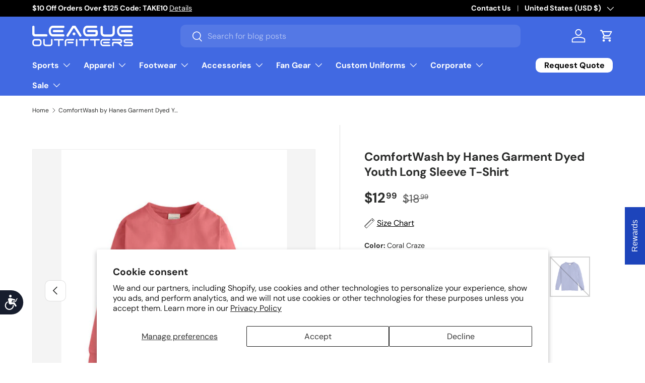

--- FILE ---
content_type: text/html; charset=utf-8
request_url: https://www.leagueoutfitters.com/products/comfortwash-by-hanes-youth-garment-dyed-long-sleeve-t-shirt
body_size: 78739
content:
<!doctype html>
<html class="no-js" lang="en" dir="ltr">
<head>
  <!-- BEGIN MerchantWidget Code -->
    
        <script>(function(w,d,t,r,u){var f,n,i;w[u]=w[u]||[],f=function(){var o={ti:"211021572", enableAutoSpaTracking: true};o.q=w[u],w[u]=new UET(o),w[u].push("pageLoad")},n=d.createElement(t),n.src=r,n.async=1,n.onload=n.onreadystatechange=function(){var s=this.readyState;s&&s!=="loaded"&&s!=="complete"||(f(),n.onload=n.onreadystatechange=null)},i=d.getElementsByTagName(t)[0],i.parentNode.insertBefore(n,i)})(window,document,"script","//bat.bing.com/bat.js","uetq");</script>
<!-- END MerchantWidget Code --><meta name="google-site-verification" content="yccnLghnSVPDwhqwp2Gp7IRlV5JJ1f4D9HtSA-MYwXM" />
<meta charset="utf-8">
<meta name="viewport" content="width=device-width,initial-scale=1">
<title>ComfortWash by Hanes Garment Dyed Youth Long Sleeve T-Shirt &ndash; League Outfitters</title><link rel="canonical" href="https://www.leagueoutfitters.com/products/comfortwash-by-hanes-youth-garment-dyed-long-sleeve-t-shirt"><link rel="icon" href="//www.leagueoutfitters.com/cdn/shop/files/League_Outfitters-Favicon_998eab69-36b2-4b43-af07-f0cadd6fb307.png?crop=center&height=48&v=1746133474&width=48" type="image/png">
  <link rel="apple-touch-icon" href="//www.leagueoutfitters.com/cdn/shop/files/League_Outfitters-Favicon_998eab69-36b2-4b43-af07-f0cadd6fb307.png?crop=center&height=180&v=1746133474&width=180"><meta name="description" content="5.5 oz./yd², US grown, 100% ring spun cotton Relaxed fit Double-needle stitched throughout Ribbed set-in collar Shoulder-to-shoulder taping Twill label Ships in 3 to 5 Business Days."><meta property="og:site_name" content="League Outfitters">
<meta property="og:url" content="https://www.leagueoutfitters.com/products/comfortwash-by-hanes-youth-garment-dyed-long-sleeve-t-shirt">
<meta property="og:title" content="ComfortWash by Hanes Garment Dyed Youth Long Sleeve T-Shirt">
<meta property="og:type" content="product">
<meta property="og:description" content="5.5 oz./yd², US grown, 100% ring spun cotton Relaxed fit Double-needle stitched throughout Ribbed set-in collar Shoulder-to-shoulder taping Twill label Ships in 3 to 5 Business Days."><meta property="og:image" content="http://www.leagueoutfitters.com/cdn/shop/files/86696327.jpg?crop=center&height=1200&v=1759275587&width=1200">
  <meta property="og:image:secure_url" content="https://www.leagueoutfitters.com/cdn/shop/files/86696327.jpg?crop=center&height=1200&v=1759275587&width=1200">
  <meta property="og:image:width" content="1000">
  <meta property="og:image:height" content="1250"><meta property="og:price:amount" content="12.99">
  <meta property="og:price:currency" content="USD"><meta name="twitter:site" content="@LeagueOutfitter"><meta name="twitter:card" content="summary_large_image">
<meta name="twitter:title" content="ComfortWash by Hanes Garment Dyed Youth Long Sleeve T-Shirt">
<meta name="twitter:description" content="5.5 oz./yd², US grown, 100% ring spun cotton Relaxed fit Double-needle stitched throughout Ribbed set-in collar Shoulder-to-shoulder taping Twill label Ships in 3 to 5 Business Days.">
<link rel="preload" href="//www.leagueoutfitters.com/cdn/shop/t/174/assets/main.css?v=100398775602479984271768359694" as="style"><style data-shopify>
@font-face {
  font-family: "DM Sans";
  font-weight: 400;
  font-style: normal;
  font-display: swap;
  src: url("//www.leagueoutfitters.com/cdn/fonts/dm_sans/dmsans_n4.ec80bd4dd7e1a334c969c265873491ae56018d72.woff2") format("woff2"),
       url("//www.leagueoutfitters.com/cdn/fonts/dm_sans/dmsans_n4.87bdd914d8a61247b911147ae68e754d695c58a6.woff") format("woff");
}
@font-face {
  font-family: "DM Sans";
  font-weight: 700;
  font-style: normal;
  font-display: swap;
  src: url("//www.leagueoutfitters.com/cdn/fonts/dm_sans/dmsans_n7.97e21d81502002291ea1de8aefb79170c6946ce5.woff2") format("woff2"),
       url("//www.leagueoutfitters.com/cdn/fonts/dm_sans/dmsans_n7.af5c214f5116410ca1d53a2090665620e78e2e1b.woff") format("woff");
}
@font-face {
  font-family: "DM Sans";
  font-weight: 400;
  font-style: italic;
  font-display: swap;
  src: url("//www.leagueoutfitters.com/cdn/fonts/dm_sans/dmsans_i4.b8fe05e69ee95d5a53155c346957d8cbf5081c1a.woff2") format("woff2"),
       url("//www.leagueoutfitters.com/cdn/fonts/dm_sans/dmsans_i4.403fe28ee2ea63e142575c0aa47684d65f8c23a0.woff") format("woff");
}
@font-face {
  font-family: "DM Sans";
  font-weight: 700;
  font-style: italic;
  font-display: swap;
  src: url("//www.leagueoutfitters.com/cdn/fonts/dm_sans/dmsans_i7.52b57f7d7342eb7255084623d98ab83fd96e7f9b.woff2") format("woff2"),
       url("//www.leagueoutfitters.com/cdn/fonts/dm_sans/dmsans_i7.d5e14ef18a1d4a8ce78a4187580b4eb1759c2eda.woff") format("woff");
}
@font-face {
  font-family: "DM Sans";
  font-weight: 700;
  font-style: normal;
  font-display: swap;
  src: url("//www.leagueoutfitters.com/cdn/fonts/dm_sans/dmsans_n7.97e21d81502002291ea1de8aefb79170c6946ce5.woff2") format("woff2"),
       url("//www.leagueoutfitters.com/cdn/fonts/dm_sans/dmsans_n7.af5c214f5116410ca1d53a2090665620e78e2e1b.woff") format("woff");
}
@font-face {
  font-family: "DM Sans";
  font-weight: 700;
  font-style: normal;
  font-display: swap;
  src: url("//www.leagueoutfitters.com/cdn/fonts/dm_sans/dmsans_n7.97e21d81502002291ea1de8aefb79170c6946ce5.woff2") format("woff2"),
       url("//www.leagueoutfitters.com/cdn/fonts/dm_sans/dmsans_n7.af5c214f5116410ca1d53a2090665620e78e2e1b.woff") format("woff");
}
:root {
      --bg-color: 255 255 255 / 1.0;
      --bg-color-og: 255 255 255 / 1.0;
      --heading-color: 42 43 42;
      --text-color: 42 43 42;
      --text-color-og: 42 43 42;
      --scrollbar-color: 42 43 42;
      --link-color: 42 43 42;
      --link-color-og: 42 43 42;
      --star-color: 255 159 28;--swatch-border-color-default: 212 213 212;
        --swatch-border-color-active: 149 149 149;
        --swatch-card-size: 24px;
        --swatch-variant-picker-size: 80px;--color-scheme-1-bg: 224 224 224 / 1.0;
      --color-scheme-1-grad: ;
      --color-scheme-1-heading: 42 43 42;
      --color-scheme-1-text: 42 43 42;
      --color-scheme-1-btn-bg: 255 255 255;
      --color-scheme-1-btn-text: 42 43 42;
      --color-scheme-1-btn-bg-hover: 231 231 231;--color-scheme-2-bg: 222 21 21 / 1.0;
      --color-scheme-2-grad: ;
      --color-scheme-2-heading: 255 255 255;
      --color-scheme-2-text: 255 255 255;
      --color-scheme-2-btn-bg: 255 255 255;
      --color-scheme-2-btn-text: 42 43 42;
      --color-scheme-2-btn-bg-hover: 231 231 231;--color-scheme-3-bg: 0 0 0 / 1.0;
      --color-scheme-3-grad: ;
      --color-scheme-3-heading: 255 255 255;
      --color-scheme-3-text: 255 255 255;
      --color-scheme-3-btn-bg: 255 255 255;
      --color-scheme-3-btn-text: 255 255 255;
      --color-scheme-3-btn-bg-hover: 255 255 255;

      --drawer-bg-color: 255 255 255 / 1.0;
      --drawer-text-color: 42 43 42;

      --panel-bg-color: 244 244 244 / 1.0;
      --panel-heading-color: 42 43 42;
      --panel-text-color: 42 43 42;

      --in-stock-text-color: 44 126 63;
      --low-stock-text-color: 210 134 26;
      --very-low-stock-text-color: 180 12 28;
      --no-stock-text-color: 119 119 119;
      --no-stock-backordered-text-color: 119 119 119;

      --error-bg-color: 252 237 238;
      --error-text-color: 180 12 28;
      --success-bg-color: 232 246 234;
      --success-text-color: 44 126 63;
      --info-bg-color: 228 237 250;
      --info-text-color: 26 102 210;

      --heading-font-family: "DM Sans", sans-serif;
      --heading-font-style: normal;
      --heading-font-weight: 700;
      --heading-scale-start: 4;

      --navigation-font-family: "DM Sans", sans-serif;
      --navigation-font-style: normal;
      --navigation-font-weight: 700;--heading-text-transform: none;
--subheading-text-transform: none;
      --body-font-family: "DM Sans", sans-serif;
      --body-font-style: normal;
      --body-font-weight: 400;
      --body-font-size: 16;

      --section-gap: 20;
      --heading-gap: calc(8 * var(--space-unit));--grid-column-gap: 20px;--btn-bg-color: 29 68 187;
      --btn-bg-hover-color: 75 106 201;
      --btn-text-color: 255 255 255;
      --btn-bg-color-og: 29 68 187;
      --btn-text-color-og: 255 255 255;
      --btn-alt-bg-color: 255 255 255;
      --btn-alt-bg-alpha: 1.0;
      --btn-alt-text-color: 42 43 42;
      --btn-border-width: 2px;
      --btn-padding-y: 12px;

      
      --btn-border-radius: 10px;
      

      --btn-lg-border-radius: 50%;
      --btn-icon-border-radius: 50%;
      --input-with-btn-inner-radius: var(--btn-border-radius);
      --btn-text-transform: uppercase;

      --input-bg-color: 255 255 255 / 1.0;
      --input-text-color: 42 43 42;
      --input-border-width: 2px;
      --input-border-radius: 8px;
      --textarea-border-radius: 8px;
      --input-border-radius: 10px;
      --input-bg-color-diff-3: #f7f7f7;
      --input-bg-color-diff-6: #f0f0f0;

      --modal-border-radius: 8px;
      --modal-overlay-color: 0 0 0;
      --modal-overlay-opacity: 0.4;
      --drawer-border-radius: 8px;
      --overlay-border-radius: 8px;

      --custom-label-bg-color: 180 12 28 / 1.0;
      --custom-label-text-color: 255 255 255 / 1.0;
      --custom-label-2-bg-color: 255 88 13;
      --custom-label-2-text-color: 255 255 255;
      --custom-label-3-bg-color: 26 102 210;
      --custom-label-3-text-color: 255 255 255;--best-seller-label-bg-color: 0 166 237;
      --best-seller-label-text-color: 255 255 255;--new-label-bg-color: 127 184 0 / 1.0;
      --new-label-text-color: 255 255 255 / 1.0;--preorder-label-bg-color: 0 166 237 / 1.0;
      --preorder-label-text-color: 255 255 255 / 1.0;

      --collection-label-color: 0 126 18 / 1.0;

      --page-width: 1500px;
      --gutter-sm: 20px;
      --gutter-md: 32px;
      --gutter-lg: 64px;

      --payment-terms-bg-color: #ffffff;

      --coll-card-bg-color: #F9F9F9;
      --coll-card-border-color: #f2f2f2;

      --card-highlight-bg-color: #F9F9F9;
      --card-highlight-text-color: 85 85 85;
      --card-highlight-border-color: #E1E1E1;
        
          --aos-animate-duration: 0.6s;
        

        
          --aos-min-width: 0;
        
      

      --reading-width: 48em;
    }

    @media (max-width: 769px) {
      :root {
        --reading-width: 36em;
      }
    }
  </style><link rel="stylesheet" href="//www.leagueoutfitters.com/cdn/shop/t/174/assets/main.css?v=100398775602479984271768359694">
  <script src="//www.leagueoutfitters.com/cdn/shop/t/174/assets/main.js?v=33278527712736456581768359694" defer="defer"></script><link rel="preload" href="//www.leagueoutfitters.com/cdn/fonts/dm_sans/dmsans_n4.ec80bd4dd7e1a334c969c265873491ae56018d72.woff2" as="font" type="font/woff2" crossorigin fetchpriority="high"><link rel="preload" href="//www.leagueoutfitters.com/cdn/fonts/dm_sans/dmsans_n7.97e21d81502002291ea1de8aefb79170c6946ce5.woff2" as="font" type="font/woff2" crossorigin fetchpriority="high"><script>window.performance && window.performance.mark && window.performance.mark('shopify.content_for_header.start');</script><meta name="facebook-domain-verification" content="s1eo3p0vfu0herb59zx3ckgmsa7u4h">
<meta name="facebook-domain-verification" content="s1eo3p0vfu0herb59zx3ckgmsa7u4h">
<meta name="google-site-verification" content="ph94r1WBOGjTofvkkLwe5gSht0-Vu_Va3msivHzxllk">
<meta id="shopify-digital-wallet" name="shopify-digital-wallet" content="/2400529/digital_wallets/dialog">
<meta name="shopify-checkout-api-token" content="85f2f9823d89f82593d64531688db140">
<meta id="in-context-paypal-metadata" data-shop-id="2400529" data-venmo-supported="true" data-environment="production" data-locale="en_US" data-paypal-v4="true" data-currency="USD">
<link rel="alternate" type="application/json+oembed" href="https://www.leagueoutfitters.com/products/comfortwash-by-hanes-youth-garment-dyed-long-sleeve-t-shirt.oembed">
<script async="async" src="/checkouts/internal/preloads.js?locale=en-US"></script>
<link rel="preconnect" href="https://shop.app" crossorigin="anonymous">
<script async="async" src="https://shop.app/checkouts/internal/preloads.js?locale=en-US&shop_id=2400529" crossorigin="anonymous"></script>
<script id="apple-pay-shop-capabilities" type="application/json">{"shopId":2400529,"countryCode":"US","currencyCode":"USD","merchantCapabilities":["supports3DS"],"merchantId":"gid:\/\/shopify\/Shop\/2400529","merchantName":"League Outfitters","requiredBillingContactFields":["postalAddress","email","phone"],"requiredShippingContactFields":["postalAddress","email","phone"],"shippingType":"shipping","supportedNetworks":["visa","masterCard","amex","discover","elo","jcb"],"total":{"type":"pending","label":"League Outfitters","amount":"1.00"},"shopifyPaymentsEnabled":true,"supportsSubscriptions":true}</script>
<script id="shopify-features" type="application/json">{"accessToken":"85f2f9823d89f82593d64531688db140","betas":["rich-media-storefront-analytics"],"domain":"www.leagueoutfitters.com","predictiveSearch":true,"shopId":2400529,"locale":"en"}</script>
<script>var Shopify = Shopify || {};
Shopify.shop = "league-outfitters.myshopify.com";
Shopify.locale = "en";
Shopify.currency = {"active":"USD","rate":"1.0"};
Shopify.country = "US";
Shopify.theme = {"name":"league-outfitters\/main","id":143052341308,"schema_name":"Enterprise","schema_version":"2.1.0","theme_store_id":null,"role":"main"};
Shopify.theme.handle = "null";
Shopify.theme.style = {"id":null,"handle":null};
Shopify.cdnHost = "www.leagueoutfitters.com/cdn";
Shopify.routes = Shopify.routes || {};
Shopify.routes.root = "/";</script>
<script type="module">!function(o){(o.Shopify=o.Shopify||{}).modules=!0}(window);</script>
<script>!function(o){function n(){var o=[];function n(){o.push(Array.prototype.slice.apply(arguments))}return n.q=o,n}var t=o.Shopify=o.Shopify||{};t.loadFeatures=n(),t.autoloadFeatures=n()}(window);</script>
<script>
  window.ShopifyPay = window.ShopifyPay || {};
  window.ShopifyPay.apiHost = "shop.app\/pay";
  window.ShopifyPay.redirectState = null;
</script>
<script id="shop-js-analytics" type="application/json">{"pageType":"product"}</script>
<script defer="defer" async type="module" src="//www.leagueoutfitters.com/cdn/shopifycloud/shop-js/modules/v2/client.init-shop-cart-sync_BT-GjEfc.en.esm.js"></script>
<script defer="defer" async type="module" src="//www.leagueoutfitters.com/cdn/shopifycloud/shop-js/modules/v2/chunk.common_D58fp_Oc.esm.js"></script>
<script defer="defer" async type="module" src="//www.leagueoutfitters.com/cdn/shopifycloud/shop-js/modules/v2/chunk.modal_xMitdFEc.esm.js"></script>
<script type="module">
  await import("//www.leagueoutfitters.com/cdn/shopifycloud/shop-js/modules/v2/client.init-shop-cart-sync_BT-GjEfc.en.esm.js");
await import("//www.leagueoutfitters.com/cdn/shopifycloud/shop-js/modules/v2/chunk.common_D58fp_Oc.esm.js");
await import("//www.leagueoutfitters.com/cdn/shopifycloud/shop-js/modules/v2/chunk.modal_xMitdFEc.esm.js");

  window.Shopify.SignInWithShop?.initShopCartSync?.({"fedCMEnabled":true,"windoidEnabled":true});

</script>
<script defer="defer" async type="module" src="//www.leagueoutfitters.com/cdn/shopifycloud/shop-js/modules/v2/client.payment-terms_Ci9AEqFq.en.esm.js"></script>
<script defer="defer" async type="module" src="//www.leagueoutfitters.com/cdn/shopifycloud/shop-js/modules/v2/chunk.common_D58fp_Oc.esm.js"></script>
<script defer="defer" async type="module" src="//www.leagueoutfitters.com/cdn/shopifycloud/shop-js/modules/v2/chunk.modal_xMitdFEc.esm.js"></script>
<script type="module">
  await import("//www.leagueoutfitters.com/cdn/shopifycloud/shop-js/modules/v2/client.payment-terms_Ci9AEqFq.en.esm.js");
await import("//www.leagueoutfitters.com/cdn/shopifycloud/shop-js/modules/v2/chunk.common_D58fp_Oc.esm.js");
await import("//www.leagueoutfitters.com/cdn/shopifycloud/shop-js/modules/v2/chunk.modal_xMitdFEc.esm.js");

  
</script>
<script>
  window.Shopify = window.Shopify || {};
  if (!window.Shopify.featureAssets) window.Shopify.featureAssets = {};
  window.Shopify.featureAssets['shop-js'] = {"shop-cart-sync":["modules/v2/client.shop-cart-sync_DZOKe7Ll.en.esm.js","modules/v2/chunk.common_D58fp_Oc.esm.js","modules/v2/chunk.modal_xMitdFEc.esm.js"],"init-fed-cm":["modules/v2/client.init-fed-cm_B6oLuCjv.en.esm.js","modules/v2/chunk.common_D58fp_Oc.esm.js","modules/v2/chunk.modal_xMitdFEc.esm.js"],"shop-cash-offers":["modules/v2/client.shop-cash-offers_D2sdYoxE.en.esm.js","modules/v2/chunk.common_D58fp_Oc.esm.js","modules/v2/chunk.modal_xMitdFEc.esm.js"],"shop-login-button":["modules/v2/client.shop-login-button_QeVjl5Y3.en.esm.js","modules/v2/chunk.common_D58fp_Oc.esm.js","modules/v2/chunk.modal_xMitdFEc.esm.js"],"pay-button":["modules/v2/client.pay-button_DXTOsIq6.en.esm.js","modules/v2/chunk.common_D58fp_Oc.esm.js","modules/v2/chunk.modal_xMitdFEc.esm.js"],"shop-button":["modules/v2/client.shop-button_DQZHx9pm.en.esm.js","modules/v2/chunk.common_D58fp_Oc.esm.js","modules/v2/chunk.modal_xMitdFEc.esm.js"],"avatar":["modules/v2/client.avatar_BTnouDA3.en.esm.js"],"init-windoid":["modules/v2/client.init-windoid_CR1B-cfM.en.esm.js","modules/v2/chunk.common_D58fp_Oc.esm.js","modules/v2/chunk.modal_xMitdFEc.esm.js"],"init-shop-for-new-customer-accounts":["modules/v2/client.init-shop-for-new-customer-accounts_C_vY_xzh.en.esm.js","modules/v2/client.shop-login-button_QeVjl5Y3.en.esm.js","modules/v2/chunk.common_D58fp_Oc.esm.js","modules/v2/chunk.modal_xMitdFEc.esm.js"],"init-shop-email-lookup-coordinator":["modules/v2/client.init-shop-email-lookup-coordinator_BI7n9ZSv.en.esm.js","modules/v2/chunk.common_D58fp_Oc.esm.js","modules/v2/chunk.modal_xMitdFEc.esm.js"],"init-shop-cart-sync":["modules/v2/client.init-shop-cart-sync_BT-GjEfc.en.esm.js","modules/v2/chunk.common_D58fp_Oc.esm.js","modules/v2/chunk.modal_xMitdFEc.esm.js"],"shop-toast-manager":["modules/v2/client.shop-toast-manager_DiYdP3xc.en.esm.js","modules/v2/chunk.common_D58fp_Oc.esm.js","modules/v2/chunk.modal_xMitdFEc.esm.js"],"init-customer-accounts":["modules/v2/client.init-customer-accounts_D9ZNqS-Q.en.esm.js","modules/v2/client.shop-login-button_QeVjl5Y3.en.esm.js","modules/v2/chunk.common_D58fp_Oc.esm.js","modules/v2/chunk.modal_xMitdFEc.esm.js"],"init-customer-accounts-sign-up":["modules/v2/client.init-customer-accounts-sign-up_iGw4briv.en.esm.js","modules/v2/client.shop-login-button_QeVjl5Y3.en.esm.js","modules/v2/chunk.common_D58fp_Oc.esm.js","modules/v2/chunk.modal_xMitdFEc.esm.js"],"shop-follow-button":["modules/v2/client.shop-follow-button_CqMgW2wH.en.esm.js","modules/v2/chunk.common_D58fp_Oc.esm.js","modules/v2/chunk.modal_xMitdFEc.esm.js"],"checkout-modal":["modules/v2/client.checkout-modal_xHeaAweL.en.esm.js","modules/v2/chunk.common_D58fp_Oc.esm.js","modules/v2/chunk.modal_xMitdFEc.esm.js"],"shop-login":["modules/v2/client.shop-login_D91U-Q7h.en.esm.js","modules/v2/chunk.common_D58fp_Oc.esm.js","modules/v2/chunk.modal_xMitdFEc.esm.js"],"lead-capture":["modules/v2/client.lead-capture_BJmE1dJe.en.esm.js","modules/v2/chunk.common_D58fp_Oc.esm.js","modules/v2/chunk.modal_xMitdFEc.esm.js"],"payment-terms":["modules/v2/client.payment-terms_Ci9AEqFq.en.esm.js","modules/v2/chunk.common_D58fp_Oc.esm.js","modules/v2/chunk.modal_xMitdFEc.esm.js"]};
</script>
<script>(function() {
  var isLoaded = false;
  function asyncLoad() {
    if (isLoaded) return;
    isLoaded = true;
    var urls = ["\/\/cdn.shopify.com\/proxy\/9c11a4bbc9a5515a4c504d919a4f03ca163f02b41d7d10da3164d53711de0e09\/s3-us-west-2.amazonaws.com\/jsstore\/a\/G5QHOMG9\/reids.js?shop=league-outfitters.myshopify.com\u0026sp-cache-control=cHVibGljLCBtYXgtYWdlPTkwMA","\/\/cdn.shopify.com\/proxy\/987ca5f8f1e9a1afe2bd255ab65d0c2ba6046781ed0b26b75e706a3e7f4dbd42\/app.retention.com\/shopify\/shopify_app_add_to_cart_script.js?shop=league-outfitters.myshopify.com\u0026sp-cache-control=cHVibGljLCBtYXgtYWdlPTkwMA","https:\/\/sdk.postscript.io\/sdk-script-loader.bundle.js?shopId=402761\u0026shop=league-outfitters.myshopify.com","https:\/\/sdk.postscript.io\/sdk-script-loader.bundle.js?shopId=402761\u0026shop=league-outfitters.myshopify.com"];
    for (var i = 0; i < urls.length; i++) {
      var s = document.createElement('script');
      s.type = 'text/javascript';
      s.async = true;
      s.src = urls[i];
      var x = document.getElementsByTagName('script')[0];
      x.parentNode.insertBefore(s, x);
    }
  };
  if(window.attachEvent) {
    window.attachEvent('onload', asyncLoad);
  } else {
    window.addEventListener('load', asyncLoad, false);
  }
})();</script>
<script id="__st">var __st={"a":2400529,"offset":-18000,"reqid":"213a5ee8-c74d-4747-946b-3c9299ed8b73-1769100731","pageurl":"www.leagueoutfitters.com\/products\/comfortwash-by-hanes-youth-garment-dyed-long-sleeve-t-shirt","u":"0b91d8c2a49e","p":"product","rtyp":"product","rid":7045173772348};</script>
<script>window.ShopifyPaypalV4VisibilityTracking = true;</script>
<script id="captcha-bootstrap">!function(){'use strict';const t='contact',e='account',n='new_comment',o=[[t,t],['blogs',n],['comments',n],[t,'customer']],c=[[e,'customer_login'],[e,'guest_login'],[e,'recover_customer_password'],[e,'create_customer']],r=t=>t.map((([t,e])=>`form[action*='/${t}']:not([data-nocaptcha='true']) input[name='form_type'][value='${e}']`)).join(','),a=t=>()=>t?[...document.querySelectorAll(t)].map((t=>t.form)):[];function s(){const t=[...o],e=r(t);return a(e)}const i='password',u='form_key',d=['recaptcha-v3-token','g-recaptcha-response','h-captcha-response',i],f=()=>{try{return window.sessionStorage}catch{return}},m='__shopify_v',_=t=>t.elements[u];function p(t,e,n=!1){try{const o=window.sessionStorage,c=JSON.parse(o.getItem(e)),{data:r}=function(t){const{data:e,action:n}=t;return t[m]||n?{data:e,action:n}:{data:t,action:n}}(c);for(const[e,n]of Object.entries(r))t.elements[e]&&(t.elements[e].value=n);n&&o.removeItem(e)}catch(o){console.error('form repopulation failed',{error:o})}}const l='form_type',E='cptcha';function T(t){t.dataset[E]=!0}const w=window,h=w.document,L='Shopify',v='ce_forms',y='captcha';let A=!1;((t,e)=>{const n=(g='f06e6c50-85a8-45c8-87d0-21a2b65856fe',I='https://cdn.shopify.com/shopifycloud/storefront-forms-hcaptcha/ce_storefront_forms_captcha_hcaptcha.v1.5.2.iife.js',D={infoText:'Protected by hCaptcha',privacyText:'Privacy',termsText:'Terms'},(t,e,n)=>{const o=w[L][v],c=o.bindForm;if(c)return c(t,g,e,D).then(n);var r;o.q.push([[t,g,e,D],n]),r=I,A||(h.body.append(Object.assign(h.createElement('script'),{id:'captcha-provider',async:!0,src:r})),A=!0)});var g,I,D;w[L]=w[L]||{},w[L][v]=w[L][v]||{},w[L][v].q=[],w[L][y]=w[L][y]||{},w[L][y].protect=function(t,e){n(t,void 0,e),T(t)},Object.freeze(w[L][y]),function(t,e,n,w,h,L){const[v,y,A,g]=function(t,e,n){const i=e?o:[],u=t?c:[],d=[...i,...u],f=r(d),m=r(i),_=r(d.filter((([t,e])=>n.includes(e))));return[a(f),a(m),a(_),s()]}(w,h,L),I=t=>{const e=t.target;return e instanceof HTMLFormElement?e:e&&e.form},D=t=>v().includes(t);t.addEventListener('submit',(t=>{const e=I(t);if(!e)return;const n=D(e)&&!e.dataset.hcaptchaBound&&!e.dataset.recaptchaBound,o=_(e),c=g().includes(e)&&(!o||!o.value);(n||c)&&t.preventDefault(),c&&!n&&(function(t){try{if(!f())return;!function(t){const e=f();if(!e)return;const n=_(t);if(!n)return;const o=n.value;o&&e.removeItem(o)}(t);const e=Array.from(Array(32),(()=>Math.random().toString(36)[2])).join('');!function(t,e){_(t)||t.append(Object.assign(document.createElement('input'),{type:'hidden',name:u})),t.elements[u].value=e}(t,e),function(t,e){const n=f();if(!n)return;const o=[...t.querySelectorAll(`input[type='${i}']`)].map((({name:t})=>t)),c=[...d,...o],r={};for(const[a,s]of new FormData(t).entries())c.includes(a)||(r[a]=s);n.setItem(e,JSON.stringify({[m]:1,action:t.action,data:r}))}(t,e)}catch(e){console.error('failed to persist form',e)}}(e),e.submit())}));const S=(t,e)=>{t&&!t.dataset[E]&&(n(t,e.some((e=>e===t))),T(t))};for(const o of['focusin','change'])t.addEventListener(o,(t=>{const e=I(t);D(e)&&S(e,y())}));const B=e.get('form_key'),M=e.get(l),P=B&&M;t.addEventListener('DOMContentLoaded',(()=>{const t=y();if(P)for(const e of t)e.elements[l].value===M&&p(e,B);[...new Set([...A(),...v().filter((t=>'true'===t.dataset.shopifyCaptcha))])].forEach((e=>S(e,t)))}))}(h,new URLSearchParams(w.location.search),n,t,e,['guest_login'])})(!0,!0)}();</script>
<script integrity="sha256-4kQ18oKyAcykRKYeNunJcIwy7WH5gtpwJnB7kiuLZ1E=" data-source-attribution="shopify.loadfeatures" defer="defer" src="//www.leagueoutfitters.com/cdn/shopifycloud/storefront/assets/storefront/load_feature-a0a9edcb.js" crossorigin="anonymous"></script>
<script crossorigin="anonymous" defer="defer" src="//www.leagueoutfitters.com/cdn/shopifycloud/storefront/assets/shopify_pay/storefront-65b4c6d7.js?v=20250812"></script>
<script data-source-attribution="shopify.dynamic_checkout.dynamic.init">var Shopify=Shopify||{};Shopify.PaymentButton=Shopify.PaymentButton||{isStorefrontPortableWallets:!0,init:function(){window.Shopify.PaymentButton.init=function(){};var t=document.createElement("script");t.src="https://www.leagueoutfitters.com/cdn/shopifycloud/portable-wallets/latest/portable-wallets.en.js",t.type="module",document.head.appendChild(t)}};
</script>
<script data-source-attribution="shopify.dynamic_checkout.buyer_consent">
  function portableWalletsHideBuyerConsent(e){var t=document.getElementById("shopify-buyer-consent"),n=document.getElementById("shopify-subscription-policy-button");t&&n&&(t.classList.add("hidden"),t.setAttribute("aria-hidden","true"),n.removeEventListener("click",e))}function portableWalletsShowBuyerConsent(e){var t=document.getElementById("shopify-buyer-consent"),n=document.getElementById("shopify-subscription-policy-button");t&&n&&(t.classList.remove("hidden"),t.removeAttribute("aria-hidden"),n.addEventListener("click",e))}window.Shopify?.PaymentButton&&(window.Shopify.PaymentButton.hideBuyerConsent=portableWalletsHideBuyerConsent,window.Shopify.PaymentButton.showBuyerConsent=portableWalletsShowBuyerConsent);
</script>
<script data-source-attribution="shopify.dynamic_checkout.cart.bootstrap">document.addEventListener("DOMContentLoaded",(function(){function t(){return document.querySelector("shopify-accelerated-checkout-cart, shopify-accelerated-checkout")}if(t())Shopify.PaymentButton.init();else{new MutationObserver((function(e,n){t()&&(Shopify.PaymentButton.init(),n.disconnect())})).observe(document.body,{childList:!0,subtree:!0})}}));
</script>
<script id='scb4127' type='text/javascript' async='' src='https://www.leagueoutfitters.com/cdn/shopifycloud/privacy-banner/storefront-banner.js'></script><link id="shopify-accelerated-checkout-styles" rel="stylesheet" media="screen" href="https://www.leagueoutfitters.com/cdn/shopifycloud/portable-wallets/latest/accelerated-checkout-backwards-compat.css" crossorigin="anonymous">
<style id="shopify-accelerated-checkout-cart">
        #shopify-buyer-consent {
  margin-top: 1em;
  display: inline-block;
  width: 100%;
}

#shopify-buyer-consent.hidden {
  display: none;
}

#shopify-subscription-policy-button {
  background: none;
  border: none;
  padding: 0;
  text-decoration: underline;
  font-size: inherit;
  cursor: pointer;
}

#shopify-subscription-policy-button::before {
  box-shadow: none;
}

      </style>
<script id="sections-script" data-sections="header,footer" defer="defer" src="//www.leagueoutfitters.com/cdn/shop/t/174/compiled_assets/scripts.js?v=597185"></script>
<script>window.performance && window.performance.mark && window.performance.mark('shopify.content_for_header.end');</script>

    <script src="//www.leagueoutfitters.com/cdn/shop/t/174/assets/animate-on-scroll.js?v=15249566486942820451758828684" defer="defer"></script>
    <link rel="stylesheet" href="//www.leagueoutfitters.com/cdn/shop/t/174/assets/animate-on-scroll.css?v=116194678796051782541758828683">
  

  <script>document.documentElement.className = document.documentElement.className.replace('no-js', 'js');</script><!-- CC Custom Head Start --><!-- CC Custom Head End --><script type="text/javascript">
    (function(c,l,a,r,i,t,y){
        c[a]=c[a]||function(){(c[a].q=c[a].q||[]).push(arguments)};
        t=l.createElement(r);t.async=1;t.src="https://www.clarity.ms/tag/"+i;
        y=l.getElementsByTagName(r)[0];y.parentNode.insertBefore(t,y);
    })(window, document, "clarity", "script", "noccc874su");
</script>
<!-- BEGIN app block: shopify://apps/hulk-form-builder/blocks/app-embed/b6b8dd14-356b-4725-a4ed-77232212b3c3 --><!-- BEGIN app snippet: hulkapps-formbuilder-theme-ext --><script type="text/javascript">
  
  if (typeof window.formbuilder_customer != "object") {
        window.formbuilder_customer = {}
  }

  window.hulkFormBuilder = {
    form_data: {"form_9DB5LJlN7jdHZYGs5-8h3g":{"uuid":"9DB5LJlN7jdHZYGs5-8h3g","form_name":"Get a Quote","form_data":{"div_back_gradient_1":"#fff","div_back_gradient_2":"#fff","back_color":"#fff","form_title":"\u003ch3\u003e\u003cstrong\u003e\u003cspan style=\"font-family:Arial;\"\u003eRequest a Quote\u003c\/span\u003e\u003c\/strong\u003e\u003c\/h3\u003e\n","form_submit":"Submit","after_submit":"hideAndmessage","after_submit_msg":"\u003cp\u003eThank you for your response.\u003c\/p\u003e\n","captcha_enable":"yes","label_style":"blockLabels","input_border_radius":"2","back_type":"transparent","input_back_color":"#fff","input_back_color_hover":"#fff","back_shadow":"none","label_font_clr":"#333333","input_font_clr":"#333333","button_align":"fullBtn","button_clr":"#fff","button_back_clr":"#333333","button_border_radius":"2","form_width":"100%","form_border_size":"2","form_border_clr":"#c7c7c7","form_border_radius":"1","label_font_size":"14","input_font_size":"12","button_font_size":"16","form_padding":"35","input_border_color":"#ccc","input_border_color_hover":"#ccc","btn_border_clr":"#333333","btn_border_size":"1","form_name":"Get a Quote","":"kinjal@shopcircle.co","form_access_message":"\u003cp\u003ePlease login to access the form\u003cbr\u003eDo not have an account? Create account\u003c\/p\u003e","advance_js":"","advance_css":"","captcha_honeypot":"no","captcha_version_3_enable":"no","captcha_align":"center","custommessage":{},"form_description":"\u003cp\u003e\u003cstrong data-end=\"184\" data-start=\"138\"\u003eOutfitting a team or placing a bulk order?\u003c\/strong\u003e\u003cbr data-end=\"187\" data-start=\"184\" \/\u003e\nComplete the form below for a custom quote on team pricing and decoration options.\u003c\/p\u003e\n\n\u003cp\u003eNote: For all custom orders there is a minimum order quantity of 12 units.\u003c\/p\u003e\n","formElements":[{"type":"text","position":0,"label":"Name","customClass":"","halfwidth":"yes","Conditions":{},"page_number":1,"required":"yes"},{"type":"email","position":1,"label":"Email","required":"yes","email_confirm":"yes","Conditions":{},"halfwidth":"yes","page_number":1},{"Conditions":{},"type":"phone","position":2,"label":"Phone number","phone_validate_field":"no","page_number":1,"placeholder":"123-456-7890","required":"yes"},{"Conditions":{},"type":"text","position":3,"label":"Organization","halfwidth":"yes","page_number":1,"required":"yes"},{"Conditions":{},"type":"select","position":4,"label":"State","option_sets":"state","values":"Alabama\nAlaska\nArizona\nArkansas\nByram\nCalifornia\nCokato\nColorado\nConnecticut\nDelaware\nDistrict of Columbia\nFlorida\nGeorgia\nHawaii\nIdaho\nIllinois\nIndiana\nIowa\nKansas\nKentucky\nLouisiana\nLowa\nMaine\nMaryland\nMassachusetts\nMedfield\nMichigan\nMinnesota\nMississippi\nMissouri\nMontana\nNebraska\nNevada\nNew Hampshire\nNew Jersey\nNew Jersy\nNew Mexico\nNew York\nNorth Carolina\nNorth Dakota\nOhio\nOklahoma\nOntario\nOregon\nPennsylvania\nRamey\nRhode Island\nSouth Carolina\nSouth Dakota\nSublimity\nTennessee\nTexas\nTrimble\nUtah\nVermont\nVirginia\nWashington\nWest Virginia\nWisconsin\nWyoming","elementCost":{},"option_country":"475","required":"yes","halfwidth":"yes","page_number":1},{"Conditions":{},"type":"text","position":5,"label":"Date Needed?","halfwidth":"no","page_number":1},{"Conditions":{},"type":"checkbox","position":6,"label":"Tax Exempt","result_in_yes_no":"yes","page_number":1},{"type":"textarea","position":7,"label":"Message","required":"yes","Conditions":{},"page_number":1},{"Conditions":{},"type":"hidden","position":8,"label":"Product","fieldvalue":"Products","page_number":1}]},"is_spam_form":false,"shop_uuid":"AuWabzPP8qObkkqwMa7etg","shop_timezone":"America\/New_York","shop_id":115791,"shop_is_after_submit_enabled":true,"shop_shopify_plan":"Shopify Plus","shop_shopify_domain":"league-outfitters.myshopify.com"}},
    shop_data: {"shop_AuWabzPP8qObkkqwMa7etg":{"shop_uuid":"AuWabzPP8qObkkqwMa7etg","shop_timezone":"America\/New_York","shop_id":115791,"shop_is_after_submit_enabled":true,"shop_shopify_plan":"Shopify Plus","shop_shopify_domain":"league-outfitters.myshopify.com","shop_created_at":"2024-09-03T15:56:30.981Z","is_skip_metafield":false,"shop_deleted":false,"shop_disabled":false}},
    settings_data: {"shop_settings":{"shop_customise_msgs":[],"default_customise_msgs":{"is_required":"is required","thank_you":"Thank you! The form was submitted successfully.","processing":"Processing...","valid_data":"Please provide valid data","valid_email":"Provide valid email format","valid_tags":"HTML Tags are not allowed","valid_phone":"Provide valid phone number","valid_captcha":"Please provide valid captcha response","valid_url":"Provide valid URL","only_number_alloud":"Provide valid number in","number_less":"must be less than","number_more":"must be more than","image_must_less":"Image must be less than 20MB","image_number":"Images allowed","image_extension":"Invalid extension! Please provide image file","error_image_upload":"Error in image upload. Please try again.","error_file_upload":"Error in file upload. Please try again.","your_response":"Your response","error_form_submit":"Error occur.Please try again after sometime.","email_submitted":"Form with this email is already submitted","invalid_email_by_zerobounce":"The email address you entered appears to be invalid. Please check it and try again.","download_file":"Download file","card_details_invalid":"Your card details are invalid","card_details":"Card details","please_enter_card_details":"Please enter card details","card_number":"Card number","exp_mm":"Exp MM","exp_yy":"Exp YY","crd_cvc":"CVV","payment_value":"Payment amount","please_enter_payment_amount":"Please enter payment amount","address1":"Address line 1","address2":"Address line 2","city":"City","province":"Province","zipcode":"Zip code","country":"Country","blocked_domain":"This form does not accept addresses from","file_must_less":"File must be less than 20MB","file_extension":"Invalid extension! Please provide file","only_file_number_alloud":"files allowed","previous":"Previous","next":"Next","must_have_a_input":"Please enter at least one field.","please_enter_required_data":"Please enter required data","atleast_one_special_char":"Include at least one special character","atleast_one_lowercase_char":"Include at least one lowercase character","atleast_one_uppercase_char":"Include at least one uppercase character","atleast_one_number":"Include at least one number","must_have_8_chars":"Must have 8 characters long","be_between_8_and_12_chars":"Be between 8 and 12 characters long","please_select":"Please Select","phone_submitted":"Form with this phone number is already submitted","user_res_parse_error":"Error while submitting the form","valid_same_values":"values must be same","product_choice_clear_selection":"Clear Selection","picture_choice_clear_selection":"Clear Selection","remove_all_for_file_image_upload":"Remove All","invalid_file_type_for_image_upload":"You can't upload files of this type.","invalid_file_type_for_signature_upload":"You can't upload files of this type.","max_files_exceeded_for_file_upload":"You can not upload any more files.","max_files_exceeded_for_image_upload":"You can not upload any more files.","file_already_exist":"File already uploaded","max_limit_exceed":"You have added the maximum number of text fields.","cancel_upload_for_file_upload":"Cancel upload","cancel_upload_for_image_upload":"Cancel upload","cancel_upload_for_signature_upload":"Cancel upload"},"shop_blocked_domains":[]}},
    features_data: {"shop_plan_features":{"shop_plan_features":["unlimited-forms","full-design-customization","export-form-submissions","multiple-recipients-for-form-submissions","multiple-admin-notifications","enable-captcha","unlimited-file-uploads","save-submitted-form-data","set-auto-response-message","conditional-logic","form-banner","save-as-draft-facility","include-user-response-in-admin-email","disable-form-submission","mail-platform-integration","stripe-payment-integration","pre-built-templates","create-customer-account-on-shopify","google-analytics-3-by-tracking-id","facebook-pixel-id","bing-uet-pixel-id","advanced-js","advanced-css","api-available","customize-form-message","hidden-field","restrict-from-submissions-per-one-user","utm-tracking","ratings","privacy-notices","heading","paragraph","shopify-flow-trigger","domain-setup","block-domain","address","html-code","form-schedule","after-submit-script","customize-form-scrolling","on-form-submission-record-the-referrer-url","password","duplicate-the-forms","include-user-response-in-auto-responder-email","elements-add-ons","admin-and-auto-responder-email-with-tokens","email-export","premium-support","google-analytics-4-by-measurement-id","google-ads-for-tracking-conversion","validation-field","file-upload","load_form_as_popup","advanced_conditional_logic"]}},
    shop: null,
    shop_id: null,
    plan_features: null,
    validateDoubleQuotes: false,
    assets: {
      extraFunctions: "https://cdn.shopify.com/extensions/019bb5ee-ec40-7527-955d-c1b8751eb060/form-builder-by-hulkapps-50/assets/extra-functions.js",
      extraStyles: "https://cdn.shopify.com/extensions/019bb5ee-ec40-7527-955d-c1b8751eb060/form-builder-by-hulkapps-50/assets/extra-styles.css",
      bootstrapStyles: "https://cdn.shopify.com/extensions/019bb5ee-ec40-7527-955d-c1b8751eb060/form-builder-by-hulkapps-50/assets/theme-app-extension-bootstrap.css"
    },
    translations: {
      htmlTagNotAllowed: "HTML Tags are not allowed",
      sqlQueryNotAllowed: "SQL Queries are not allowed",
      doubleQuoteNotAllowed: "Double quotes are not allowed",
      vorwerkHttpWwwNotAllowed: "The words \u0026#39;http\u0026#39; and \u0026#39;www\u0026#39; are not allowed. Please remove them and try again.",
      maxTextFieldsReached: "You have added the maximum number of text fields.",
      avoidNegativeWords: "Avoid negative words: Don\u0026#39;t use negative words in your contact message.",
      customDesignOnly: "This form is for custom designs requests. For general inquiries please contact our team at info@stagheaddesigns.com",
      zerobounceApiErrorMsg: "We couldn\u0026#39;t verify your email due to a technical issue. Please try again later.",
    }

  }

  

  window.FbThemeAppExtSettingsHash = {}
  
</script><!-- END app snippet --><!-- END app block --><!-- BEGIN app block: shopify://apps/epa-easy-product-addons/blocks/speedup_link/0099190e-a0cb-49e7-8d26-026c9d26f337 --><!-- BEGIN app snippet: sg_product -->

<script>
  window["sg_addon_master_id"]="7045173772348";
  window["sgAddonCollectionMetaAddons"]=  "" 
  
</script>

<!-- END app snippet -->

  <script>
    window["sg_addons_coll_ids"] = {
      ids:"283989540924,283989606460,268421857340"
    };
    window["items_with_ids"] = false || {}
  </script>


<!-- BEGIN app snippet: sg-globals -->
<script type="text/javascript">
  (function(){
    const convertLang = (locale) => {
      let t = locale.toUpperCase();
      return "PT-BR" === t || "PT-PT" === t || "ZH-CN" === t || "ZH-TW" === t ? t.replace("-", "_") : t.match(/^[a-zA-Z]{2}-[a-zA-Z]{2}$/) ? t.substring(0, 2) : t
    }

    const sg_addon_setGlobalVariables = () => {
      try{
        let locale = "en";
        window["sg_addon_currentLanguage"] = convertLang(locale);
        window["sg_addon_defaultLanguage"] ="en";
        window["sg_addon_defaultRootUrl"] ="/";
        window["sg_addon_currentRootUrl"] ="/";
        window["sg_addon_shopLocales"] = sgAddonGetAllLocales();
      }catch(err){
        console.log("Language Config:- ",err);
      }
    }

    const sgAddonGetAllLocales = () => {
      let shopLocales = {};
      try{shopLocales["en"] = {
            endonymName : "English",
            isoCode : "en",
            name : "English",
            primary : true,
            rootUrl : "\/"
          };}catch(err){
        console.log("getAllLocales Config:- ",err);
      }
      return shopLocales;
    }

    sg_addon_setGlobalVariables();
    
    window["sg_addon_sfApiVersion"]='2025-04';
    window["sgAddon_moneyFormats"] = {
      "money": "${{amount}}",
      "moneyCurrency": "${{amount}} USD"
    };
    window["sg_addon_groupsData"] = {"sg_addon_group_1":{"addons":[{"handle":"champro-formation-integrated-girdle","priority":1,"text_field":0},{"handle":"champro-bull-rush-adult-5-pad-girdle","priority":2,"text_field":0}],"group_id":1,"name":"Non-Integrated Football pants","title":"Padded Girdles"},"sg_addon_group_10":{"addons":[{"handle":"vicis-stabilizer-jaw-pad","priority":1,"text_field":0}],"group_id":10,"name":"Vicis Helmet Accessories","title":"Select Helmet Accessories"},"sg_addon_group_11":{"addons":[{"handle":"schutt-f7x-egop-ii-carbon-steel-football-facemask-for-f7-pro-and-f7-air","priority":1,"text_field":0},{"handle":"schutt-f7x-ropo-sw-ii-carbon-steel-football-facemask-for-f7-pro-and-f7-air","priority":2,"text_field":0},{"handle":"schutt-f7x-egop-carbon-steel-football-facemask-for-f7-pro-and-f7-air","priority":3,"text_field":0},{"handle":"schutt-f7x-egop-vi-carbon-steel-football-facemask-for-f7-pro-and-f7-air","priority":4,"text_field":0},{"handle":"schutt-f7x-ropo-sw-carbon-steel-football-facemask-for-f7-pro-and-f7-air","priority":5,"text_field":0},{"handle":"schutt-f7x-ropo-sw-titanium-football-facemask-for-f7-pro-and-f7-air","priority":6,"text_field":0},{"handle":"schutt-f7x-egop-iii-carbon-steel-football-facemask-for-f7-pro-and-f7-air","priority":7,"text_field":0}],"group_id":11,"name":"F7 Air Helmet (Facemask)","title":"Select Facemask"},"sg_addon_group_2":{"addons":[{"handle":"f7-ropo-classic-carbon-steel-facemask","priority":1,"text_field":0},{"handle":"schutt-f7-egop-classic-carbon-steel-facemask","priority":2,"text_field":0},{"handle":"schutt-f7-egop-ii-classic-carbon-steel-facemask","priority":3,"text_field":0},{"handle":"f7-ropo-sw-classic-carbon-steel-facemask","priority":4,"text_field":0},{"handle":"schutt-f7-egop-iii-nb-carbon-steel-facemask","priority":5,"text_field":0},{"handle":"schutt-f7-egop-iv-nb-premium-carbon-steel-facemask","priority":6,"text_field":0},{"handle":"schutt-f7-egop-v-nb-premium-carbon-steel-facemask","priority":7,"text_field":0},{"handle":"f7-egop-vi-nb-premium-carbon-steel-facemask","priority":8,"text_field":0}],"group_id":2,"name":"F7 VTD Football Helmet","title":"Select your facemask"},"sg_addon_group_3":{"addons":[{"handle":"oakley-legacy-football-shield-single-visor","priority":1,"text_field":0},{"handle":"under-armour-adult-football-visor","priority":2,"text_field":0}],"group_id":3,"name":"F7 VTD Football Helmet - Visors","title":"Select Visor"},"sg_addon_group_4":{"addons":[{"handle":"football-helmet-pump","priority":1,"text_field":0},{"handle":"schutt-football-helmet-pump","priority":2,"text_field":0}],"group_id":4,"name":"F7 VTD Football Helmet - Pump","title":"Select Helmet Pump"},"sg_addon_group_5":{"addons":[{"handle":"f7-ropo-classic-carbon-steel-facemask","priority":1,"text_field":0},{"handle":"schutt-f7-egop-classic-carbon-steel-facemask","priority":2,"text_field":0},{"handle":"schutt-f7-egop-ii-classic-carbon-steel-facemask","priority":3,"text_field":0},{"handle":"f7-ropo-sw-classic-carbon-steel-facemask","priority":4,"text_field":0},{"handle":"schutt-f7-egop-iii-nb-carbon-steel-facemask","priority":5,"text_field":0},{"handle":"schutt-f7-egop-iv-nb-premium-carbon-steel-facemask","priority":6,"text_field":0},{"handle":"schutt-f7-egop-v-nb-premium-carbon-steel-facemask","priority":7,"text_field":0},{"handle":"f7-egop-vi-nb-premium-carbon-steel-facemask","priority":8,"text_field":0}],"group_id":5,"name":"LX1 Football Helmet - Facemasks","title":"Select your facemask"},"sg_addon_group_6":{"addons":[{"handle":"football-guardian-caps-xt","priority":1,"text_field":0},{"handle":"champro-helmet-scrimmage-cap","priority":2,"text_field":0}],"group_id":6,"name":"Helmet Accessories","title":"Select Helmet Accessories"},"sg_addon_group_7":{"addons":[{"handle":"schutt-v-ropo-trad-classic-facemask","priority":1,"text_field":0},{"handle":"schutt-vengeance-v-egop-ii-trad-classic-facemask","priority":2,"text_field":0},{"handle":"schutt-vengeancev-egop-tradclassic-facemask","priority":3,"text_field":0}],"group_id":7,"name":"Schutt A11 Helmet - Facemasks","title":"Select your facemask"},"sg_addon_group_8":{"addons":[{"handle":"vicis-so212-stainless-steel-football-facemask","priority":1,"text_field":0},{"handle":"vicis-so212-stainless-steel-football-facemask-ships-in-4-5-weeks","priority":2,"text_field":0},{"handle":"vicis-so223stainless-steel-football-facemask","priority":3,"text_field":0},{"handle":"vicis-so223e-stainless-steel-football-facemask-in-stock","priority":4,"text_field":0},{"handle":"vicis-sc223-stainless-steel-football-facemask","priority":5,"text_field":0},{"handle":"vicis-so212e-stainless-steel-football-facemask","priority":6,"text_field":0},{"handle":"vicis-so215t-stainless-steel-football-facemask","priority":7,"text_field":0},{"handle":"vicis-zero2-so-212e-2-stainless-steel-facemask","priority":8,"text_field":0}],"group_id":8,"name":"Vicis Zero2","title":"Select your facemask"},"sg_addon_group_9":{"addons":[{"handle":"oakley-edge-football-shield-for-vicis-helmet","priority":1,"text_field":0},{"handle":"oakley-edge-prizm-shield-gridiron","priority":2,"text_field":0},{"handle":"oakley-edge-prizm-shield-clear","priority":3,"text_field":0},{"handle":"oakley-edge-prizm-football-shield-for-vicis-helmet","priority":4,"text_field":0}],"group_id":9,"name":"Vicis Oakley Visor","title":"Select Visor"}};
    try {
      let customSGAddonMeta = {"sg_addon_custom_js":"document.addEventListener('spicegemsAddon:indidualAddonAdded', function(){\n         document.dispatchEvent(new CustomEvent('dispatch:cart-drawer:refresh'));\n         setTimeout(() =\u003e {\n             document.dispatchEvent(new CustomEvent('dispatch:cart-drawer:open'));\n         }, 500);\n  })\n\nconst hideSoldVariants = function(){\n    var addonData = spiceAllAddonsData;    \n    addonData.forEach((item, index) =\u003e {\n      let addonID = item.id;\n      let isAvailable =  item.available;\n      let variants = item.variants;\n      let block = document.querySelector(`#spice_product_main_block_${addonID}`);\n      let variant = block.querySelector('select.spice-spa-addon-variant-id');\n      if(variant){            \n        \/\/hide select option if all variant soldout\n        if(isAvailable == false){\n          variant.style.display = 'none';\n          return true;\n        }        \n        \/\/remove soldout variants\n        variants.forEach(item =\u003e {\n          let id = item.id;\n          if (item.available!=true){\n            let optionToDelete = variant.querySelector(`option[value='${id}']`);\n            optionToDelete.remove();\n            }\n          })\n           variant.dispatchEvent(new Event(\"change\"))  \n      }\n    });\n  }  \n  \n  document.addEventListener('spicegemsAddon:inserted', hideSoldVariants);"};
      if (customSGAddonMeta.sg_addon_custom_js) {
        Function(customSGAddonMeta.sg_addon_custom_js)();
      }
    } catch (error) {
      console.warn("Error In SG Addon Custom Code", error);
    }
  })();
</script>
<!-- END app snippet -->
<!-- BEGIN app snippet: sg_speedup -->


<script>
  try{
    window["sgAddon_all_translated"] = {}
    window["sg_addon_settings_config"] =  {"host":"https://spa.spicegems.com","shopName":"league-outfitters.myshopify.com","hasSetting":1,"sgCookieHash":"XWPfkuSlvi","hasMaster":1,"handleId":{"mastersToReq":[],"collectionsToReq":"[]","hasProMaster":true,"hasCollMaster":true},"settings":{"is_active":"1","max_addons":"10","quick_view":"0","quick_view_desc":"0","ajax_cart":"0","bro_stack":"0","quantity_selector":"1","image_viewer":"1","addons_heading":"Customers Also Bought","cart_heading":"Cart Addons Box","addaddon_cart":"ADD ADDON","variant":"Variant","quantity":"Quantity","view_full_details":"View full details","less_details":"Less details...","add_to_cart":"ADD TO CART","message":"Product added to cart.","custom_css":".sg-pro-subtotal-price {\ndisplay:none;\n}\n#layout-02 .spice-spa-addon-product-item {\nmargin-bottom:25px;\n}\n.sg-spa-addon-product-seperate-btn {\n    background-color: #1D44BB;\n    border: 1px solid #1D44BB;\n}\n.sg-spa-addon-product-seperate-btn {\n    background-color: #1D44BB;\n    border: 1px solid #1D44BB;\n}\n.sg-spa-atc-btn:hover {\n    opacity: 0.9;\n}\n.sg-spa-slider-icon-wrap span {\n    background: #1D44BB;\n    border: 1px solid #1D44BB;\n    opacity: 1;\n}\n.spice-spa-addon-product-item:has(.sg-spa-addon-product-submitButton) .spice-spa-addon-checkbox {\n    display: none;\n}","sold_pro":"0","image_link":"1","compare_at":"1","unlink_title":"1","image_click_checkbox":"0","cart_max_addons":"5","cart_quantity_selector":"1","cart_sold_pro":"0","cart_image_link":"0","compare_at_cart":"0","sg_currency":"default","qv_label":"Quick View","sold_out":"Sold Out","qv_sold_out":"SOLD OUT","way_to_prevent":"none","soldout_master":"0","cart_qv":"0","cartqv_desc":"0","plusminus_qty":"0","plusminus_cart":"0","line_prop":"0","label_show":"1","label_text":"Facemask Sold Separately","addon_mandatory":"0","mandatory_text":"Please select atleast an addon!","line_placeholder":"Text Message","sell_master":"0","atc_btn_selector":"no","theme_data":"","applied_discount":"0","is_discount":"0","layout":{"name":"layout-02","isBundle":false},"group_layout":"layout-02","product_snippet":"1","cart_snippet":"0","product_form_selector":".product__quantity","atc_product_selector":".spice-buttons-guide","cart_form_selector":"no","checkout_btn_selector":"no","subtotal":"1","subtotal_label":"SubTotal","subtotal_position":"beforebegin","jQVersion":"1","collection_discount":"0","inventoryOnProduct":"0","inventoryOnCart":"0","inStock":"0","lowStock":"0","inStockLabel":"<span>[inventory_qty] In Stock</span>","lowStockLabel":"<span>only [inventory_qty] Left</span>","thresholdQty":"5","bl_atc_label":"ADD TO CART","bl_unselect_label":"PLEASE SELECT ATLEAST ONE ADDON","bl_master_label":"THIS ITEM","bl_heading":"Frequently Bought Together","addon_slider":"1","individual_atc":"1","individual_atc_label":"ADD","search_active":"1","liquid_install":"0","mt_addon_hash":"HcfDtBYlSV","stop_undefined":"1","admin_discount":"1","money_format":"${{amount}} USD"},"allow_asset_script":false} ;
    window["sgAddon_translated_locale"] =  "" ;
    window["sg_addon_all_group_translations"] = {};
    window["sgAddon_group_translated_locale"] =  "" ;
  } catch(error){
    console.warn("Error in getting settings or translate", error);
  }
</script>



<!-- ADDONS SCRIPT FROM SPEEDUP CDN -->
	<script type="text/javascript" src='https://cdnbspa.spicegems.com/js/serve/shop/league-outfitters.myshopify.com/index_301e3dc124584b60ec66363bad12f12065de8a34.js?v=infytonow816&shop=league-outfitters.myshopify.com' type="text/javascript" async></script>

<!-- END app snippet -->



<!-- END app block --><!-- BEGIN app block: shopify://apps/klaviyo-email-marketing-sms/blocks/klaviyo-onsite-embed/2632fe16-c075-4321-a88b-50b567f42507 -->












  <script async src="https://static.klaviyo.com/onsite/js/SM36H4/klaviyo.js?company_id=SM36H4"></script>
  <script>!function(){if(!window.klaviyo){window._klOnsite=window._klOnsite||[];try{window.klaviyo=new Proxy({},{get:function(n,i){return"push"===i?function(){var n;(n=window._klOnsite).push.apply(n,arguments)}:function(){for(var n=arguments.length,o=new Array(n),w=0;w<n;w++)o[w]=arguments[w];var t="function"==typeof o[o.length-1]?o.pop():void 0,e=new Promise((function(n){window._klOnsite.push([i].concat(o,[function(i){t&&t(i),n(i)}]))}));return e}}})}catch(n){window.klaviyo=window.klaviyo||[],window.klaviyo.push=function(){var n;(n=window._klOnsite).push.apply(n,arguments)}}}}();</script>

  
    <script id="viewed_product">
      if (item == null) {
        var _learnq = _learnq || [];

        var MetafieldReviews = null
        var MetafieldYotpoRating = null
        var MetafieldYotpoCount = null
        var MetafieldLooxRating = null
        var MetafieldLooxCount = null
        var okendoProduct = null
        var okendoProductReviewCount = null
        var okendoProductReviewAverageValue = null
        try {
          // The following fields are used for Customer Hub recently viewed in order to add reviews.
          // This information is not part of __kla_viewed. Instead, it is part of __kla_viewed_reviewed_items
          MetafieldReviews = {};
          MetafieldYotpoRating = null
          MetafieldYotpoCount = null
          MetafieldLooxRating = null
          MetafieldLooxCount = null

          okendoProduct = null
          // If the okendo metafield is not legacy, it will error, which then requires the new json formatted data
          if (okendoProduct && 'error' in okendoProduct) {
            okendoProduct = null
          }
          okendoProductReviewCount = okendoProduct ? okendoProduct.reviewCount : null
          okendoProductReviewAverageValue = okendoProduct ? okendoProduct.reviewAverageValue : null
        } catch (error) {
          console.error('Error in Klaviyo onsite reviews tracking:', error);
        }

        var item = {
          Name: "ComfortWash by Hanes Garment Dyed Youth Long Sleeve T-Shirt",
          ProductID: 7045173772348,
          Categories: ["All discountable","Promotional","Youth Apparel Shirts \u0026 Tops"],
          ImageURL: "https://www.leagueoutfitters.com/cdn/shop/files/86696327_grande.jpg?v=1759275587",
          URL: "https://www.leagueoutfitters.com/products/comfortwash-by-hanes-youth-garment-dyed-long-sleeve-t-shirt",
          Brand: "Hanes",
          Price: "$12.99",
          Value: "12.99",
          CompareAtPrice: "$18.99"
        };
        _learnq.push(['track', 'Viewed Product', item]);
        _learnq.push(['trackViewedItem', {
          Title: item.Name,
          ItemId: item.ProductID,
          Categories: item.Categories,
          ImageUrl: item.ImageURL,
          Url: item.URL,
          Metadata: {
            Brand: item.Brand,
            Price: item.Price,
            Value: item.Value,
            CompareAtPrice: item.CompareAtPrice
          },
          metafields:{
            reviews: MetafieldReviews,
            yotpo:{
              rating: MetafieldYotpoRating,
              count: MetafieldYotpoCount,
            },
            loox:{
              rating: MetafieldLooxRating,
              count: MetafieldLooxCount,
            },
            okendo: {
              rating: okendoProductReviewAverageValue,
              count: okendoProductReviewCount,
            }
          }
        }]);
      }
    </script>
  




  <script>
    window.klaviyoReviewsProductDesignMode = false
  </script>







<!-- END app block --><!-- BEGIN app block: shopify://apps/judge-me-reviews/blocks/judgeme_core/61ccd3b1-a9f2-4160-9fe9-4fec8413e5d8 --><!-- Start of Judge.me Core -->






<link rel="dns-prefetch" href="https://cdnwidget.judge.me">
<link rel="dns-prefetch" href="https://cdn.judge.me">
<link rel="dns-prefetch" href="https://cdn1.judge.me">
<link rel="dns-prefetch" href="https://api.judge.me">

<script data-cfasync='false' class='jdgm-settings-script'>window.jdgmSettings={"pagination":5,"disable_web_reviews":true,"badge_no_review_text":"No reviews","badge_n_reviews_text":"{{ n }} review/reviews","badge_star_color":"#FFE234","hide_badge_preview_if_no_reviews":true,"badge_hide_text":false,"enforce_center_preview_badge":false,"widget_title":"Customer Reviews","widget_open_form_text":"Write a review","widget_close_form_text":"Cancel review","widget_refresh_page_text":"Refresh page","widget_summary_text":"Based on {{ number_of_reviews }} review/reviews","widget_no_review_text":"Be the first to write a review","widget_name_field_text":"Display name","widget_verified_name_field_text":"Verified Name (public)","widget_name_placeholder_text":"Display name","widget_required_field_error_text":"This field is required.","widget_email_field_text":"Email address","widget_verified_email_field_text":"Verified Email (private, can not be edited)","widget_email_placeholder_text":"Your email address","widget_email_field_error_text":"Please enter a valid email address.","widget_rating_field_text":"Rating","widget_review_title_field_text":"Review Title","widget_review_title_placeholder_text":"Give your review a title","widget_review_body_field_text":"Review content","widget_review_body_placeholder_text":"Start writing here...","widget_pictures_field_text":"Picture/Video (optional)","widget_submit_review_text":"Submit Review","widget_submit_verified_review_text":"Submit Verified Review","widget_submit_success_msg_with_auto_publish":"Thank you! Please refresh the page in a few moments to see your review. You can remove or edit your review by logging into \u003ca href='https://judge.me/login' target='_blank' rel='nofollow noopener'\u003eJudge.me\u003c/a\u003e","widget_submit_success_msg_no_auto_publish":"Thank you! Your review will be published as soon as it is approved by the shop admin. You can remove or edit your review by logging into \u003ca href='https://judge.me/login' target='_blank' rel='nofollow noopener'\u003eJudge.me\u003c/a\u003e","widget_show_default_reviews_out_of_total_text":"Showing {{ n_reviews_shown }} out of {{ n_reviews }} reviews.","widget_show_all_link_text":"Show all","widget_show_less_link_text":"Show less","widget_author_said_text":"{{ reviewer_name }} said:","widget_days_text":"{{ n }} days ago","widget_weeks_text":"{{ n }} week/weeks ago","widget_months_text":"{{ n }} month/months ago","widget_years_text":"{{ n }} year/years ago","widget_yesterday_text":"Yesterday","widget_today_text":"Today","widget_replied_text":"\u003e\u003e {{ shop_name }} replied:","widget_read_more_text":"Read more","widget_reviewer_name_as_initial":"","widget_rating_filter_color":"#fbcd0a","widget_rating_filter_see_all_text":"See all reviews","widget_sorting_most_recent_text":"Most Recent","widget_sorting_highest_rating_text":"Highest Rating","widget_sorting_lowest_rating_text":"Lowest Rating","widget_sorting_with_pictures_text":"Only Pictures","widget_sorting_most_helpful_text":"Most Helpful","widget_open_question_form_text":"Ask about this item","widget_reviews_subtab_text":"Reviews","widget_questions_subtab_text":"Questions","widget_question_label_text":"Question","widget_answer_label_text":"Answer","widget_question_placeholder_text":"Write your question here","widget_submit_question_text":"Submit Question","widget_question_submit_success_text":"Thank you for your question! We will notify you once it gets answered.","widget_star_color":"#FFE234","verified_badge_text":"Verified","verified_badge_bg_color":"","verified_badge_text_color":"","verified_badge_placement":"left-of-reviewer-name","widget_review_max_height":"","widget_hide_border":false,"widget_social_share":true,"widget_thumb":true,"widget_review_location_show":true,"widget_location_format":"country_only","all_reviews_include_out_of_store_products":true,"all_reviews_out_of_store_text":"(out of store)","all_reviews_pagination":100,"all_reviews_product_name_prefix_text":"about","enable_review_pictures":true,"enable_question_anwser":true,"widget_theme":"","review_date_format":"mm/dd/yyyy","default_sort_method":"most-recent","widget_product_reviews_subtab_text":"Product Reviews","widget_shop_reviews_subtab_text":"Shop Reviews","widget_other_products_reviews_text":"Reviews for other products","widget_store_reviews_subtab_text":"Store reviews","widget_no_store_reviews_text":"This store hasn't received any reviews yet","widget_web_restriction_product_reviews_text":"This product hasn't received any reviews yet","widget_no_items_text":"No items found","widget_show_more_text":"Show more","widget_write_a_store_review_text":"Write a Store Review","widget_other_languages_heading":"Reviews in Other Languages","widget_translate_review_text":"Translate review to {{ language }}","widget_translating_review_text":"Translating...","widget_show_original_translation_text":"Show original ({{ language }})","widget_translate_review_failed_text":"Review couldn't be translated.","widget_translate_review_retry_text":"Retry","widget_translate_review_try_again_later_text":"Try again later","show_product_url_for_grouped_product":false,"widget_sorting_pictures_first_text":"Pictures First","show_pictures_on_all_rev_page_mobile":true,"show_pictures_on_all_rev_page_desktop":true,"floating_tab_hide_mobile_install_preference":false,"floating_tab_button_name":"★ Reviews","floating_tab_title":"Let customers speak for us","floating_tab_button_color":"","floating_tab_button_background_color":"","floating_tab_url":"","floating_tab_url_enabled":false,"floating_tab_tab_style":"text","all_reviews_text_badge_text":"Customers rate us {{ shop.metafields.judgeme.all_reviews_rating | round: 1 }}/5 based on {{ shop.metafields.judgeme.all_reviews_count }} reviews.","all_reviews_text_badge_text_branded_style":"{{ shop.metafields.judgeme.all_reviews_rating | round: 1 }} out of 5 stars based on {{ shop.metafields.judgeme.all_reviews_count }} reviews","is_all_reviews_text_badge_a_link":false,"show_stars_for_all_reviews_text_badge":false,"all_reviews_text_badge_url":"","all_reviews_text_style":"branded","all_reviews_text_color_style":"judgeme_brand_color","all_reviews_text_color":"#108474","all_reviews_text_show_jm_brand":true,"featured_carousel_show_header":true,"featured_carousel_title":"What Our Customers Are Saying","testimonials_carousel_title":"Customers are saying","videos_carousel_title":"Real customer stories","cards_carousel_title":"Customers are saying","featured_carousel_count_text":"from {{ n }} reviews","featured_carousel_add_link_to_all_reviews_page":false,"featured_carousel_url":"","featured_carousel_show_images":true,"featured_carousel_autoslide_interval":5,"featured_carousel_arrows_on_the_sides":false,"featured_carousel_height":250,"featured_carousel_width":80,"featured_carousel_image_size":0,"featured_carousel_image_height":250,"featured_carousel_arrow_color":"#eeeeee","verified_count_badge_style":"branded","verified_count_badge_orientation":"horizontal","verified_count_badge_color_style":"judgeme_brand_color","verified_count_badge_color":"#108474","is_verified_count_badge_a_link":false,"verified_count_badge_url":"","verified_count_badge_show_jm_brand":true,"widget_rating_preset_default":5,"widget_first_sub_tab":"product-reviews","widget_show_histogram":true,"widget_histogram_use_custom_color":false,"widget_pagination_use_custom_color":false,"widget_star_use_custom_color":false,"widget_verified_badge_use_custom_color":false,"widget_write_review_use_custom_color":false,"picture_reminder_submit_button":"Upload Pictures","enable_review_videos":false,"mute_video_by_default":false,"widget_sorting_videos_first_text":"Videos First","widget_review_pending_text":"Pending","featured_carousel_items_for_large_screen":3,"social_share_options_order":"Facebook,Twitter","remove_microdata_snippet":true,"disable_json_ld":false,"enable_json_ld_products":false,"preview_badge_show_question_text":false,"preview_badge_no_question_text":"No questions","preview_badge_n_question_text":"{{ number_of_questions }} question/questions","qa_badge_show_icon":false,"qa_badge_position":"same-row","remove_judgeme_branding":true,"widget_add_search_bar":false,"widget_search_bar_placeholder":"Search","widget_sorting_verified_only_text":"Verified only","featured_carousel_theme":"default","featured_carousel_show_rating":true,"featured_carousel_show_title":true,"featured_carousel_show_body":true,"featured_carousel_show_date":false,"featured_carousel_show_reviewer":true,"featured_carousel_show_product":false,"featured_carousel_header_background_color":"#108474","featured_carousel_header_text_color":"#ffffff","featured_carousel_name_product_separator":"reviewed","featured_carousel_full_star_background":"#108474","featured_carousel_empty_star_background":"#dadada","featured_carousel_vertical_theme_background":"#f9fafb","featured_carousel_verified_badge_enable":true,"featured_carousel_verified_badge_color":"#108474","featured_carousel_border_style":"round","featured_carousel_review_line_length_limit":3,"featured_carousel_more_reviews_button_text":"Read more reviews","featured_carousel_view_product_button_text":"View product","all_reviews_page_load_reviews_on":"scroll","all_reviews_page_load_more_text":"Load More Reviews","disable_fb_tab_reviews":false,"enable_ajax_cdn_cache":false,"widget_advanced_speed_features":5,"widget_public_name_text":"displayed publicly like","default_reviewer_name":"John Smith","default_reviewer_name_has_non_latin":true,"widget_reviewer_anonymous":"Anonymous","medals_widget_title":"Judge.me Review Medals","medals_widget_background_color":"#f9fafb","medals_widget_position":"footer_all_pages","medals_widget_border_color":"#f9fafb","medals_widget_verified_text_position":"left","medals_widget_use_monochromatic_version":false,"medals_widget_elements_color":"#108474","show_reviewer_avatar":true,"widget_invalid_yt_video_url_error_text":"Not a YouTube video URL","widget_max_length_field_error_text":"Please enter no more than {0} characters.","widget_show_country_flag":false,"widget_show_collected_via_shop_app":true,"widget_verified_by_shop_badge_style":"light","widget_verified_by_shop_text":"Verified by Shop","widget_show_photo_gallery":true,"widget_load_with_code_splitting":true,"widget_ugc_install_preference":false,"widget_ugc_title":"Made by us, Shared by you","widget_ugc_subtitle":"Tag us to see your picture featured in our page","widget_ugc_arrows_color":"#ffffff","widget_ugc_primary_button_text":"Buy Now","widget_ugc_primary_button_background_color":"#108474","widget_ugc_primary_button_text_color":"#ffffff","widget_ugc_primary_button_border_width":"0","widget_ugc_primary_button_border_style":"none","widget_ugc_primary_button_border_color":"#108474","widget_ugc_primary_button_border_radius":"25","widget_ugc_secondary_button_text":"Load More","widget_ugc_secondary_button_background_color":"#ffffff","widget_ugc_secondary_button_text_color":"#108474","widget_ugc_secondary_button_border_width":"2","widget_ugc_secondary_button_border_style":"solid","widget_ugc_secondary_button_border_color":"#108474","widget_ugc_secondary_button_border_radius":"25","widget_ugc_reviews_button_text":"View Reviews","widget_ugc_reviews_button_background_color":"#ffffff","widget_ugc_reviews_button_text_color":"#108474","widget_ugc_reviews_button_border_width":"2","widget_ugc_reviews_button_border_style":"solid","widget_ugc_reviews_button_border_color":"#108474","widget_ugc_reviews_button_border_radius":"25","widget_ugc_reviews_button_link_to":"judgeme-reviews-page","widget_ugc_show_post_date":true,"widget_ugc_max_width":"800","widget_rating_metafield_value_type":true,"widget_primary_color":"#1D44BB","widget_enable_secondary_color":false,"widget_secondary_color":"#edf5f5","widget_summary_average_rating_text":"{{ average_rating }} out of 5","widget_media_grid_title":"Customer photos \u0026 videos","widget_media_grid_see_more_text":"See more","widget_round_style":false,"widget_show_product_medals":false,"widget_verified_by_judgeme_text":"Verified by Judge.me","widget_show_store_medals":true,"widget_verified_by_judgeme_text_in_store_medals":"Verified by Judge.me","widget_media_field_exceed_quantity_message":"Sorry, we can only accept {{ max_media }} for one review.","widget_media_field_exceed_limit_message":"{{ file_name }} is too large, please select a {{ media_type }} less than {{ size_limit }}MB.","widget_review_submitted_text":"Review Submitted!","widget_question_submitted_text":"Question Submitted!","widget_close_form_text_question":"Cancel","widget_write_your_answer_here_text":"Write your answer here","widget_enabled_branded_link":true,"widget_show_collected_by_judgeme":true,"widget_reviewer_name_color":"#000000","widget_write_review_text_color":"","widget_write_review_bg_color":"","widget_collected_by_judgeme_text":"Verified by Judge.me","widget_pagination_type":"load_more","widget_load_more_text":"Load More","widget_load_more_color":"#108474","widget_full_review_text":"Full Review","widget_read_more_reviews_text":"Read More Reviews","widget_read_questions_text":"Read Questions","widget_questions_and_answers_text":"Questions \u0026 Answers","widget_verified_by_text":"Verified by","widget_verified_text":"Verified","widget_number_of_reviews_text":"{{ number_of_reviews }} reviews","widget_back_button_text":"Back","widget_next_button_text":"Next","widget_custom_forms_filter_button":"Filters","custom_forms_style":"horizontal","widget_show_review_information":false,"how_reviews_are_collected":"How reviews are collected?","widget_show_review_keywords":false,"widget_gdpr_statement":"How we use your data: We'll only contact you about the review you left, and only if necessary. By submitting your review, you agree to Judge.me's \u003ca href='https://judge.me/terms' target='_blank' rel='nofollow noopener'\u003eterms\u003c/a\u003e, \u003ca href='https://judge.me/privacy' target='_blank' rel='nofollow noopener'\u003eprivacy\u003c/a\u003e and \u003ca href='https://judge.me/content-policy' target='_blank' rel='nofollow noopener'\u003econtent\u003c/a\u003e policies.","widget_multilingual_sorting_enabled":false,"widget_translate_review_content_enabled":false,"widget_translate_review_content_method":"manual","popup_widget_review_selection":"automatically_with_pictures","popup_widget_round_border_style":true,"popup_widget_show_title":true,"popup_widget_show_body":true,"popup_widget_show_reviewer":false,"popup_widget_show_product":true,"popup_widget_show_pictures":true,"popup_widget_use_review_picture":true,"popup_widget_show_on_home_page":true,"popup_widget_show_on_product_page":true,"popup_widget_show_on_collection_page":true,"popup_widget_show_on_cart_page":true,"popup_widget_position":"bottom_left","popup_widget_first_review_delay":5,"popup_widget_duration":5,"popup_widget_interval":5,"popup_widget_review_count":5,"popup_widget_hide_on_mobile":true,"review_snippet_widget_round_border_style":false,"review_snippet_widget_card_color":"#FFFFFF","review_snippet_widget_slider_arrows_background_color":"#FFFFFF","review_snippet_widget_slider_arrows_color":"#000000","review_snippet_widget_star_color":"#FFE234","show_product_variant":false,"all_reviews_product_variant_label_text":"Variant: ","widget_show_verified_branding":true,"widget_ai_summary_title":"Customers say","widget_ai_summary_disclaimer":"AI-powered review summary based on recent customer reviews","widget_show_ai_summary":false,"widget_show_ai_summary_bg":false,"widget_show_review_title_input":true,"redirect_reviewers_invited_via_email":"external_form","request_store_review_after_product_review":true,"request_review_other_products_in_order":true,"review_form_color_scheme":"default","review_form_corner_style":"square","review_form_star_color":{},"review_form_text_color":"#333333","review_form_background_color":"#ffffff","review_form_field_background_color":"#fafafa","review_form_button_color":{},"review_form_button_text_color":"#ffffff","review_form_modal_overlay_color":"#000000","review_content_screen_title_text":"How would you rate this product?","review_content_introduction_text":"We would love it if you would share a bit about your experience.","store_review_form_title_text":"How would you rate this store?","store_review_form_introduction_text":"We would love it if you would share a bit about your experience.","show_review_guidance_text":true,"one_star_review_guidance_text":"Poor","five_star_review_guidance_text":"Great","customer_information_screen_title_text":"About you","customer_information_introduction_text":"Please tell us more about you.","custom_questions_screen_title_text":"Your experience in more detail","custom_questions_introduction_text":"Here are a few questions to help us understand more about your experience.","review_submitted_screen_title_text":"Thanks for your review!","review_submitted_screen_thank_you_text":"We are processing it and it will appear on the store soon.","review_submitted_screen_email_verification_text":"Please confirm your email by clicking the link we just sent you. This helps us keep reviews authentic.","review_submitted_request_store_review_text":"Would you like to share your experience of shopping with us?","review_submitted_review_other_products_text":"Would you like to review these products?","store_review_screen_title_text":"Would you like to share your experience of shopping with us?","store_review_introduction_text":"We value your feedback and use it to improve. Please share any thoughts or suggestions you have.","reviewer_media_screen_title_picture_text":"Share a picture","reviewer_media_introduction_picture_text":"Upload a photo to support your review.","reviewer_media_screen_title_video_text":"Share a video","reviewer_media_introduction_video_text":"Upload a video to support your review.","reviewer_media_screen_title_picture_or_video_text":"Share a picture or video","reviewer_media_introduction_picture_or_video_text":"Upload a photo or video to support your review.","reviewer_media_youtube_url_text":"Paste your Youtube URL here","advanced_settings_next_step_button_text":"Next","advanced_settings_close_review_button_text":"Close","modal_write_review_flow":false,"write_review_flow_required_text":"Required","write_review_flow_privacy_message_text":"We respect your privacy.","write_review_flow_anonymous_text":"Post review as anonymous","write_review_flow_visibility_text":"This won't be visible to other customers.","write_review_flow_multiple_selection_help_text":"Select as many as you like","write_review_flow_single_selection_help_text":"Select one option","write_review_flow_required_field_error_text":"This field is required","write_review_flow_invalid_email_error_text":"Please enter a valid email address","write_review_flow_max_length_error_text":"Max. {{ max_length }} characters.","write_review_flow_media_upload_text":"\u003cb\u003eClick to upload\u003c/b\u003e or drag and drop","write_review_flow_gdpr_statement":"We'll only contact you about your review if necessary. By submitting your review, you agree to our \u003ca href='https://judge.me/terms' target='_blank' rel='nofollow noopener'\u003eterms and conditions\u003c/a\u003e and \u003ca href='https://judge.me/privacy' target='_blank' rel='nofollow noopener'\u003eprivacy policy\u003c/a\u003e.","rating_only_reviews_enabled":false,"show_negative_reviews_help_screen":false,"new_review_flow_help_screen_rating_threshold":3,"negative_review_resolution_screen_title_text":"Tell us more","negative_review_resolution_text":"Your experience matters to us. If there were issues with your purchase, we're here to help. Feel free to reach out to us, we'd love the opportunity to make things right.","negative_review_resolution_button_text":"Contact us","negative_review_resolution_proceed_with_review_text":"Leave a review","negative_review_resolution_subject":"Issue with purchase from {{ shop_name }}.{{ order_name }}","preview_badge_collection_page_install_status":false,"widget_review_custom_css":"","preview_badge_custom_css":"","preview_badge_stars_count":"5-stars","featured_carousel_custom_css":"","floating_tab_custom_css":"","all_reviews_widget_custom_css":"","medals_widget_custom_css":"","verified_badge_custom_css":"","all_reviews_text_custom_css":"","transparency_badges_collected_via_store_invite":false,"transparency_badges_from_another_provider":false,"transparency_badges_collected_from_store_visitor":false,"transparency_badges_collected_by_verified_review_provider":false,"transparency_badges_earned_reward":false,"transparency_badges_collected_via_store_invite_text":"Review collected via store invitation","transparency_badges_from_another_provider_text":"Review collected from another provider","transparency_badges_collected_from_store_visitor_text":"Review collected from a store visitor","transparency_badges_written_in_google_text":"Review written in Google","transparency_badges_written_in_etsy_text":"Review written in Etsy","transparency_badges_written_in_shop_app_text":"Review written in Shop App","transparency_badges_earned_reward_text":"Review earned a reward for future purchase","product_review_widget_per_page":10,"widget_store_review_label_text":"Review about the store","checkout_comment_extension_title_on_product_page":"Customer Comments","checkout_comment_extension_num_latest_comment_show":5,"checkout_comment_extension_format":"name_and_timestamp","checkout_comment_customer_name":"last_initial","checkout_comment_comment_notification":true,"preview_badge_collection_page_install_preference":false,"preview_badge_home_page_install_preference":false,"preview_badge_product_page_install_preference":false,"review_widget_install_preference":"","review_carousel_install_preference":false,"floating_reviews_tab_install_preference":"none","verified_reviews_count_badge_install_preference":false,"all_reviews_text_install_preference":false,"review_widget_best_location":false,"judgeme_medals_install_preference":false,"review_widget_revamp_enabled":false,"review_widget_qna_enabled":false,"review_widget_header_theme":"minimal","review_widget_widget_title_enabled":true,"review_widget_header_text_size":"medium","review_widget_header_text_weight":"regular","review_widget_average_rating_style":"compact","review_widget_bar_chart_enabled":true,"review_widget_bar_chart_type":"numbers","review_widget_bar_chart_style":"standard","review_widget_expanded_media_gallery_enabled":false,"review_widget_reviews_section_theme":"standard","review_widget_image_style":"thumbnails","review_widget_review_image_ratio":"square","review_widget_stars_size":"medium","review_widget_verified_badge":"standard_text","review_widget_review_title_text_size":"medium","review_widget_review_text_size":"medium","review_widget_review_text_length":"medium","review_widget_number_of_columns_desktop":3,"review_widget_carousel_transition_speed":5,"review_widget_custom_questions_answers_display":"always","review_widget_button_text_color":"#FFFFFF","review_widget_text_color":"#000000","review_widget_lighter_text_color":"#7B7B7B","review_widget_corner_styling":"soft","review_widget_review_word_singular":"review","review_widget_review_word_plural":"reviews","review_widget_voting_label":"Helpful?","review_widget_shop_reply_label":"Reply from {{ shop_name }}:","review_widget_filters_title":"Filters","qna_widget_question_word_singular":"Question","qna_widget_question_word_plural":"Questions","qna_widget_answer_reply_label":"Answer from {{ answerer_name }}:","qna_content_screen_title_text":"Ask a question about this product","qna_widget_question_required_field_error_text":"Please enter your question.","qna_widget_flow_gdpr_statement":"We'll only contact you about your question if necessary. By submitting your question, you agree to our \u003ca href='https://judge.me/terms' target='_blank' rel='nofollow noopener'\u003eterms and conditions\u003c/a\u003e and \u003ca href='https://judge.me/privacy' target='_blank' rel='nofollow noopener'\u003eprivacy policy\u003c/a\u003e.","qna_widget_question_submitted_text":"Thanks for your question!","qna_widget_close_form_text_question":"Close","qna_widget_question_submit_success_text":"We’ll notify you by email when your question is answered.","all_reviews_widget_v2025_enabled":false,"all_reviews_widget_v2025_header_theme":"default","all_reviews_widget_v2025_widget_title_enabled":true,"all_reviews_widget_v2025_header_text_size":"medium","all_reviews_widget_v2025_header_text_weight":"regular","all_reviews_widget_v2025_average_rating_style":"compact","all_reviews_widget_v2025_bar_chart_enabled":true,"all_reviews_widget_v2025_bar_chart_type":"numbers","all_reviews_widget_v2025_bar_chart_style":"standard","all_reviews_widget_v2025_expanded_media_gallery_enabled":false,"all_reviews_widget_v2025_show_store_medals":true,"all_reviews_widget_v2025_show_photo_gallery":true,"all_reviews_widget_v2025_show_review_keywords":false,"all_reviews_widget_v2025_show_ai_summary":false,"all_reviews_widget_v2025_show_ai_summary_bg":false,"all_reviews_widget_v2025_add_search_bar":false,"all_reviews_widget_v2025_default_sort_method":"most-recent","all_reviews_widget_v2025_reviews_per_page":10,"all_reviews_widget_v2025_reviews_section_theme":"default","all_reviews_widget_v2025_image_style":"thumbnails","all_reviews_widget_v2025_review_image_ratio":"square","all_reviews_widget_v2025_stars_size":"medium","all_reviews_widget_v2025_verified_badge":"bold_badge","all_reviews_widget_v2025_review_title_text_size":"medium","all_reviews_widget_v2025_review_text_size":"medium","all_reviews_widget_v2025_review_text_length":"medium","all_reviews_widget_v2025_number_of_columns_desktop":3,"all_reviews_widget_v2025_carousel_transition_speed":5,"all_reviews_widget_v2025_custom_questions_answers_display":"always","all_reviews_widget_v2025_show_product_variant":false,"all_reviews_widget_v2025_show_reviewer_avatar":true,"all_reviews_widget_v2025_reviewer_name_as_initial":"","all_reviews_widget_v2025_review_location_show":false,"all_reviews_widget_v2025_location_format":"","all_reviews_widget_v2025_show_country_flag":false,"all_reviews_widget_v2025_verified_by_shop_badge_style":"light","all_reviews_widget_v2025_social_share":false,"all_reviews_widget_v2025_social_share_options_order":"Facebook,Twitter,LinkedIn,Pinterest","all_reviews_widget_v2025_pagination_type":"standard","all_reviews_widget_v2025_button_text_color":"#FFFFFF","all_reviews_widget_v2025_text_color":"#000000","all_reviews_widget_v2025_lighter_text_color":"#7B7B7B","all_reviews_widget_v2025_corner_styling":"soft","all_reviews_widget_v2025_title":"Customer reviews","all_reviews_widget_v2025_ai_summary_title":"Customers say about this store","all_reviews_widget_v2025_no_review_text":"Be the first to write a review","platform":"shopify","branding_url":"https://app.judge.me/reviews/stores/www.leagueoutfitters.com","branding_text":"Powered by Judge.me","locale":"en","reply_name":"League Outfitters","widget_version":"3.0","footer":true,"autopublish":true,"review_dates":true,"enable_custom_form":false,"shop_use_review_site":true,"shop_locale":"en","enable_multi_locales_translations":true,"show_review_title_input":true,"review_verification_email_status":"always","can_be_branded":true,"reply_name_text":"League Outfitters"};</script> <style class='jdgm-settings-style'>.jdgm-xx{left:0}:root{--jdgm-primary-color: #1D44BB;--jdgm-secondary-color: rgba(29,68,187,0.1);--jdgm-star-color: #FFE234;--jdgm-write-review-text-color: white;--jdgm-write-review-bg-color: #1D44BB;--jdgm-paginate-color: #1D44BB;--jdgm-border-radius: 0;--jdgm-reviewer-name-color: #000000}.jdgm-histogram__bar-content{background-color:#1D44BB}.jdgm-rev[data-verified-buyer=true] .jdgm-rev__icon.jdgm-rev__icon:after,.jdgm-rev__buyer-badge.jdgm-rev__buyer-badge{color:white;background-color:#1D44BB}.jdgm-review-widget--small .jdgm-gallery.jdgm-gallery .jdgm-gallery__thumbnail-link:nth-child(8) .jdgm-gallery__thumbnail-wrapper.jdgm-gallery__thumbnail-wrapper:before{content:"See more"}@media only screen and (min-width: 768px){.jdgm-gallery.jdgm-gallery .jdgm-gallery__thumbnail-link:nth-child(8) .jdgm-gallery__thumbnail-wrapper.jdgm-gallery__thumbnail-wrapper:before{content:"See more"}}.jdgm-rev__thumb-btn{color:#1D44BB}.jdgm-rev__thumb-btn:hover{opacity:0.8}.jdgm-rev__thumb-btn:not([disabled]):hover,.jdgm-rev__thumb-btn:hover,.jdgm-rev__thumb-btn:active,.jdgm-rev__thumb-btn:visited{color:#1D44BB}.jdgm-preview-badge .jdgm-star.jdgm-star{color:#FFE234}.jdgm-widget .jdgm-write-rev-link{display:none}.jdgm-widget .jdgm-rev-widg[data-number-of-reviews='0'] .jdgm-rev-widg__summary{display:none}.jdgm-prev-badge[data-average-rating='0.00']{display:none !important}.jdgm-author-all-initials{display:none !important}.jdgm-author-last-initial{display:none !important}.jdgm-rev-widg__title{visibility:hidden}.jdgm-rev-widg__summary-text{visibility:hidden}.jdgm-prev-badge__text{visibility:hidden}.jdgm-rev__prod-link-prefix:before{content:'about'}.jdgm-rev__variant-label:before{content:'Variant: '}.jdgm-rev__out-of-store-text:before{content:'(out of store)'}.jdgm-preview-badge[data-template="product"]{display:none !important}.jdgm-preview-badge[data-template="collection"]{display:none !important}.jdgm-preview-badge[data-template="index"]{display:none !important}.jdgm-review-widget[data-from-snippet="true"]{display:none !important}.jdgm-verified-count-badget[data-from-snippet="true"]{display:none !important}.jdgm-carousel-wrapper[data-from-snippet="true"]{display:none !important}.jdgm-all-reviews-text[data-from-snippet="true"]{display:none !important}.jdgm-medals-section[data-from-snippet="true"]{display:none !important}.jdgm-ugc-media-wrapper[data-from-snippet="true"]{display:none !important}.jdgm-rev__transparency-badge[data-badge-type="review_collected_via_store_invitation"]{display:none !important}.jdgm-rev__transparency-badge[data-badge-type="review_collected_from_another_provider"]{display:none !important}.jdgm-rev__transparency-badge[data-badge-type="review_collected_from_store_visitor"]{display:none !important}.jdgm-rev__transparency-badge[data-badge-type="review_written_in_etsy"]{display:none !important}.jdgm-rev__transparency-badge[data-badge-type="review_written_in_google_business"]{display:none !important}.jdgm-rev__transparency-badge[data-badge-type="review_written_in_shop_app"]{display:none !important}.jdgm-rev__transparency-badge[data-badge-type="review_earned_for_future_purchase"]{display:none !important}.jdgm-review-snippet-widget .jdgm-rev-snippet-widget__cards-container .jdgm-rev-snippet-card{border-radius:0px;background:#fff}.jdgm-review-snippet-widget .jdgm-rev-snippet-widget__cards-container .jdgm-rev-snippet-card__rev-rating .jdgm-star{color:#FFE234}.jdgm-review-snippet-widget .jdgm-rev-snippet-widget__prev-btn,.jdgm-review-snippet-widget .jdgm-rev-snippet-widget__next-btn{border-radius:0px;background:#fff}.jdgm-review-snippet-widget .jdgm-rev-snippet-widget__prev-btn>svg,.jdgm-review-snippet-widget .jdgm-rev-snippet-widget__next-btn>svg{fill:#000}.jdgm-full-rev-modal.rev-snippet-widget .jm-mfp-container .jm-mfp-content,.jdgm-full-rev-modal.rev-snippet-widget .jm-mfp-container .jdgm-full-rev__icon,.jdgm-full-rev-modal.rev-snippet-widget .jm-mfp-container .jdgm-full-rev__pic-img,.jdgm-full-rev-modal.rev-snippet-widget .jm-mfp-container .jdgm-full-rev__reply{border-radius:0px}.jdgm-full-rev-modal.rev-snippet-widget .jm-mfp-container .jdgm-full-rev[data-verified-buyer="true"] .jdgm-full-rev__icon::after{border-radius:0px}.jdgm-full-rev-modal.rev-snippet-widget .jm-mfp-container .jdgm-full-rev .jdgm-rev__buyer-badge{border-radius:calc( 0px / 2 )}.jdgm-full-rev-modal.rev-snippet-widget .jm-mfp-container .jdgm-full-rev .jdgm-full-rev__replier::before{content:'League Outfitters'}.jdgm-full-rev-modal.rev-snippet-widget .jm-mfp-container .jdgm-full-rev .jdgm-full-rev__product-button{border-radius:calc( 0px * 6 )}
</style> <style class='jdgm-settings-style'></style>

  
  
  
  <style class='jdgm-miracle-styles'>
  @-webkit-keyframes jdgm-spin{0%{-webkit-transform:rotate(0deg);-ms-transform:rotate(0deg);transform:rotate(0deg)}100%{-webkit-transform:rotate(359deg);-ms-transform:rotate(359deg);transform:rotate(359deg)}}@keyframes jdgm-spin{0%{-webkit-transform:rotate(0deg);-ms-transform:rotate(0deg);transform:rotate(0deg)}100%{-webkit-transform:rotate(359deg);-ms-transform:rotate(359deg);transform:rotate(359deg)}}@font-face{font-family:'JudgemeStar';src:url("[data-uri]") format("woff");font-weight:normal;font-style:normal}.jdgm-star{font-family:'JudgemeStar';display:inline !important;text-decoration:none !important;padding:0 4px 0 0 !important;margin:0 !important;font-weight:bold;opacity:1;-webkit-font-smoothing:antialiased;-moz-osx-font-smoothing:grayscale}.jdgm-star:hover{opacity:1}.jdgm-star:last-of-type{padding:0 !important}.jdgm-star.jdgm--on:before{content:"\e000"}.jdgm-star.jdgm--off:before{content:"\e001"}.jdgm-star.jdgm--half:before{content:"\e002"}.jdgm-widget *{margin:0;line-height:1.4;-webkit-box-sizing:border-box;-moz-box-sizing:border-box;box-sizing:border-box;-webkit-overflow-scrolling:touch}.jdgm-hidden{display:none !important;visibility:hidden !important}.jdgm-temp-hidden{display:none}.jdgm-spinner{width:40px;height:40px;margin:auto;border-radius:50%;border-top:2px solid #eee;border-right:2px solid #eee;border-bottom:2px solid #eee;border-left:2px solid #ccc;-webkit-animation:jdgm-spin 0.8s infinite linear;animation:jdgm-spin 0.8s infinite linear}.jdgm-prev-badge{display:block !important}

</style>


  
  
   


<script data-cfasync='false' class='jdgm-script'>
!function(e){window.jdgm=window.jdgm||{},jdgm.CDN_HOST="https://cdnwidget.judge.me/",jdgm.CDN_HOST_ALT="https://cdn2.judge.me/cdn/widget_frontend/",jdgm.API_HOST="https://api.judge.me/",jdgm.CDN_BASE_URL="https://cdn.shopify.com/extensions/019be697-55b4-7acb-9d33-f6d6e3845cb5/judgeme-extensions-311/assets/",
jdgm.docReady=function(d){(e.attachEvent?"complete"===e.readyState:"loading"!==e.readyState)?
setTimeout(d,0):e.addEventListener("DOMContentLoaded",d)},jdgm.loadCSS=function(d,t,o,a){
!o&&jdgm.loadCSS.requestedUrls.indexOf(d)>=0||(jdgm.loadCSS.requestedUrls.push(d),
(a=e.createElement("link")).rel="stylesheet",a.class="jdgm-stylesheet",a.media="nope!",
a.href=d,a.onload=function(){this.media="all",t&&setTimeout(t)},e.body.appendChild(a))},
jdgm.loadCSS.requestedUrls=[],jdgm.loadJS=function(e,d){var t=new XMLHttpRequest;
t.onreadystatechange=function(){4===t.readyState&&(Function(t.response)(),d&&d(t.response))},
t.open("GET",e),t.onerror=function(){if(e.indexOf(jdgm.CDN_HOST)===0&&jdgm.CDN_HOST_ALT!==jdgm.CDN_HOST){var f=e.replace(jdgm.CDN_HOST,jdgm.CDN_HOST_ALT);jdgm.loadJS(f,d)}},t.send()},jdgm.docReady((function(){(window.jdgmLoadCSS||e.querySelectorAll(
".jdgm-widget, .jdgm-all-reviews-page").length>0)&&(jdgmSettings.widget_load_with_code_splitting?
parseFloat(jdgmSettings.widget_version)>=3?jdgm.loadCSS(jdgm.CDN_HOST+"widget_v3/base.css"):
jdgm.loadCSS(jdgm.CDN_HOST+"widget/base.css"):jdgm.loadCSS(jdgm.CDN_HOST+"shopify_v2.css"),
jdgm.loadJS(jdgm.CDN_HOST+"loa"+"der.js"))}))}(document);
</script>
<noscript><link rel="stylesheet" type="text/css" media="all" href="https://cdnwidget.judge.me/shopify_v2.css"></noscript>

<!-- BEGIN app snippet: theme_fix_tags --><script>
  (function() {
    var jdgmThemeFixes = null;
    if (!jdgmThemeFixes) return;
    var thisThemeFix = jdgmThemeFixes[Shopify.theme.id];
    if (!thisThemeFix) return;

    if (thisThemeFix.html) {
      document.addEventListener("DOMContentLoaded", function() {
        var htmlDiv = document.createElement('div');
        htmlDiv.classList.add('jdgm-theme-fix-html');
        htmlDiv.innerHTML = thisThemeFix.html;
        document.body.append(htmlDiv);
      });
    };

    if (thisThemeFix.css) {
      var styleTag = document.createElement('style');
      styleTag.classList.add('jdgm-theme-fix-style');
      styleTag.innerHTML = thisThemeFix.css;
      document.head.append(styleTag);
    };

    if (thisThemeFix.js) {
      var scriptTag = document.createElement('script');
      scriptTag.classList.add('jdgm-theme-fix-script');
      scriptTag.innerHTML = thisThemeFix.js;
      document.head.append(scriptTag);
    };
  })();
</script>
<!-- END app snippet -->
<!-- End of Judge.me Core -->



<!-- END app block --><script src="https://cdn.shopify.com/extensions/019bb5ee-ec40-7527-955d-c1b8751eb060/form-builder-by-hulkapps-50/assets/form-builder-script.js" type="text/javascript" defer="defer"></script>
<script src="https://cdn.shopify.com/extensions/019b8d54-2388-79d8-becc-d32a3afe2c7a/omnisend-50/assets/omnisend-in-shop.js" type="text/javascript" defer="defer"></script>
<script src="https://cdn.shopify.com/extensions/019be681-74ad-7deb-aa56-737ec69dd229/loop-returns-342/assets/return-coverage-block-v2.js" type="text/javascript" defer="defer"></script>
<script src="https://cdn.shopify.com/extensions/019be697-55b4-7acb-9d33-f6d6e3845cb5/judgeme-extensions-311/assets/loader.js" type="text/javascript" defer="defer"></script>
<script src="https://cdn.shopify.com/extensions/019bda3a-2c4a-736e-86e2-2d7eec89e258/dealeasy-202/assets/lb-dealeasy.js" type="text/javascript" defer="defer"></script>
<link href="https://monorail-edge.shopifysvc.com" rel="dns-prefetch">
<script>(function(){if ("sendBeacon" in navigator && "performance" in window) {try {var session_token_from_headers = performance.getEntriesByType('navigation')[0].serverTiming.find(x => x.name == '_s').description;} catch {var session_token_from_headers = undefined;}var session_cookie_matches = document.cookie.match(/_shopify_s=([^;]*)/);var session_token_from_cookie = session_cookie_matches && session_cookie_matches.length === 2 ? session_cookie_matches[1] : "";var session_token = session_token_from_headers || session_token_from_cookie || "";function handle_abandonment_event(e) {var entries = performance.getEntries().filter(function(entry) {return /monorail-edge.shopifysvc.com/.test(entry.name);});if (!window.abandonment_tracked && entries.length === 0) {window.abandonment_tracked = true;var currentMs = Date.now();var navigation_start = performance.timing.navigationStart;var payload = {shop_id: 2400529,url: window.location.href,navigation_start,duration: currentMs - navigation_start,session_token,page_type: "product"};window.navigator.sendBeacon("https://monorail-edge.shopifysvc.com/v1/produce", JSON.stringify({schema_id: "online_store_buyer_site_abandonment/1.1",payload: payload,metadata: {event_created_at_ms: currentMs,event_sent_at_ms: currentMs}}));}}window.addEventListener('pagehide', handle_abandonment_event);}}());</script>
<script id="web-pixels-manager-setup">(function e(e,d,r,n,o){if(void 0===o&&(o={}),!Boolean(null===(a=null===(i=window.Shopify)||void 0===i?void 0:i.analytics)||void 0===a?void 0:a.replayQueue)){var i,a;window.Shopify=window.Shopify||{};var t=window.Shopify;t.analytics=t.analytics||{};var s=t.analytics;s.replayQueue=[],s.publish=function(e,d,r){return s.replayQueue.push([e,d,r]),!0};try{self.performance.mark("wpm:start")}catch(e){}var l=function(){var e={modern:/Edge?\/(1{2}[4-9]|1[2-9]\d|[2-9]\d{2}|\d{4,})\.\d+(\.\d+|)|Firefox\/(1{2}[4-9]|1[2-9]\d|[2-9]\d{2}|\d{4,})\.\d+(\.\d+|)|Chrom(ium|e)\/(9{2}|\d{3,})\.\d+(\.\d+|)|(Maci|X1{2}).+ Version\/(15\.\d+|(1[6-9]|[2-9]\d|\d{3,})\.\d+)([,.]\d+|)( \(\w+\)|)( Mobile\/\w+|) Safari\/|Chrome.+OPR\/(9{2}|\d{3,})\.\d+\.\d+|(CPU[ +]OS|iPhone[ +]OS|CPU[ +]iPhone|CPU IPhone OS|CPU iPad OS)[ +]+(15[._]\d+|(1[6-9]|[2-9]\d|\d{3,})[._]\d+)([._]\d+|)|Android:?[ /-](13[3-9]|1[4-9]\d|[2-9]\d{2}|\d{4,})(\.\d+|)(\.\d+|)|Android.+Firefox\/(13[5-9]|1[4-9]\d|[2-9]\d{2}|\d{4,})\.\d+(\.\d+|)|Android.+Chrom(ium|e)\/(13[3-9]|1[4-9]\d|[2-9]\d{2}|\d{4,})\.\d+(\.\d+|)|SamsungBrowser\/([2-9]\d|\d{3,})\.\d+/,legacy:/Edge?\/(1[6-9]|[2-9]\d|\d{3,})\.\d+(\.\d+|)|Firefox\/(5[4-9]|[6-9]\d|\d{3,})\.\d+(\.\d+|)|Chrom(ium|e)\/(5[1-9]|[6-9]\d|\d{3,})\.\d+(\.\d+|)([\d.]+$|.*Safari\/(?![\d.]+ Edge\/[\d.]+$))|(Maci|X1{2}).+ Version\/(10\.\d+|(1[1-9]|[2-9]\d|\d{3,})\.\d+)([,.]\d+|)( \(\w+\)|)( Mobile\/\w+|) Safari\/|Chrome.+OPR\/(3[89]|[4-9]\d|\d{3,})\.\d+\.\d+|(CPU[ +]OS|iPhone[ +]OS|CPU[ +]iPhone|CPU IPhone OS|CPU iPad OS)[ +]+(10[._]\d+|(1[1-9]|[2-9]\d|\d{3,})[._]\d+)([._]\d+|)|Android:?[ /-](13[3-9]|1[4-9]\d|[2-9]\d{2}|\d{4,})(\.\d+|)(\.\d+|)|Mobile Safari.+OPR\/([89]\d|\d{3,})\.\d+\.\d+|Android.+Firefox\/(13[5-9]|1[4-9]\d|[2-9]\d{2}|\d{4,})\.\d+(\.\d+|)|Android.+Chrom(ium|e)\/(13[3-9]|1[4-9]\d|[2-9]\d{2}|\d{4,})\.\d+(\.\d+|)|Android.+(UC? ?Browser|UCWEB|U3)[ /]?(15\.([5-9]|\d{2,})|(1[6-9]|[2-9]\d|\d{3,})\.\d+)\.\d+|SamsungBrowser\/(5\.\d+|([6-9]|\d{2,})\.\d+)|Android.+MQ{2}Browser\/(14(\.(9|\d{2,})|)|(1[5-9]|[2-9]\d|\d{3,})(\.\d+|))(\.\d+|)|K[Aa][Ii]OS\/(3\.\d+|([4-9]|\d{2,})\.\d+)(\.\d+|)/},d=e.modern,r=e.legacy,n=navigator.userAgent;return n.match(d)?"modern":n.match(r)?"legacy":"unknown"}(),u="modern"===l?"modern":"legacy",c=(null!=n?n:{modern:"",legacy:""})[u],f=function(e){return[e.baseUrl,"/wpm","/b",e.hashVersion,"modern"===e.buildTarget?"m":"l",".js"].join("")}({baseUrl:d,hashVersion:r,buildTarget:u}),m=function(e){var d=e.version,r=e.bundleTarget,n=e.surface,o=e.pageUrl,i=e.monorailEndpoint;return{emit:function(e){var a=e.status,t=e.errorMsg,s=(new Date).getTime(),l=JSON.stringify({metadata:{event_sent_at_ms:s},events:[{schema_id:"web_pixels_manager_load/3.1",payload:{version:d,bundle_target:r,page_url:o,status:a,surface:n,error_msg:t},metadata:{event_created_at_ms:s}}]});if(!i)return console&&console.warn&&console.warn("[Web Pixels Manager] No Monorail endpoint provided, skipping logging."),!1;try{return self.navigator.sendBeacon.bind(self.navigator)(i,l)}catch(e){}var u=new XMLHttpRequest;try{return u.open("POST",i,!0),u.setRequestHeader("Content-Type","text/plain"),u.send(l),!0}catch(e){return console&&console.warn&&console.warn("[Web Pixels Manager] Got an unhandled error while logging to Monorail."),!1}}}}({version:r,bundleTarget:l,surface:e.surface,pageUrl:self.location.href,monorailEndpoint:e.monorailEndpoint});try{o.browserTarget=l,function(e){var d=e.src,r=e.async,n=void 0===r||r,o=e.onload,i=e.onerror,a=e.sri,t=e.scriptDataAttributes,s=void 0===t?{}:t,l=document.createElement("script"),u=document.querySelector("head"),c=document.querySelector("body");if(l.async=n,l.src=d,a&&(l.integrity=a,l.crossOrigin="anonymous"),s)for(var f in s)if(Object.prototype.hasOwnProperty.call(s,f))try{l.dataset[f]=s[f]}catch(e){}if(o&&l.addEventListener("load",o),i&&l.addEventListener("error",i),u)u.appendChild(l);else{if(!c)throw new Error("Did not find a head or body element to append the script");c.appendChild(l)}}({src:f,async:!0,onload:function(){if(!function(){var e,d;return Boolean(null===(d=null===(e=window.Shopify)||void 0===e?void 0:e.analytics)||void 0===d?void 0:d.initialized)}()){var d=window.webPixelsManager.init(e)||void 0;if(d){var r=window.Shopify.analytics;r.replayQueue.forEach((function(e){var r=e[0],n=e[1],o=e[2];d.publishCustomEvent(r,n,o)})),r.replayQueue=[],r.publish=d.publishCustomEvent,r.visitor=d.visitor,r.initialized=!0}}},onerror:function(){return m.emit({status:"failed",errorMsg:"".concat(f," has failed to load")})},sri:function(e){var d=/^sha384-[A-Za-z0-9+/=]+$/;return"string"==typeof e&&d.test(e)}(c)?c:"",scriptDataAttributes:o}),m.emit({status:"loading"})}catch(e){m.emit({status:"failed",errorMsg:(null==e?void 0:e.message)||"Unknown error"})}}})({shopId: 2400529,storefrontBaseUrl: "https://www.leagueoutfitters.com",extensionsBaseUrl: "https://extensions.shopifycdn.com/cdn/shopifycloud/web-pixels-manager",monorailEndpoint: "https://monorail-edge.shopifysvc.com/unstable/produce_batch",surface: "storefront-renderer",enabledBetaFlags: ["2dca8a86"],webPixelsConfigList: [{"id":"1499267132","configuration":"{\"accountID\":\"SM36H4\",\"webPixelConfig\":\"eyJlbmFibGVBZGRlZFRvQ2FydEV2ZW50cyI6IHRydWV9\"}","eventPayloadVersion":"v1","runtimeContext":"STRICT","scriptVersion":"524f6c1ee37bacdca7657a665bdca589","type":"APP","apiClientId":123074,"privacyPurposes":["ANALYTICS","MARKETING"],"dataSharingAdjustments":{"protectedCustomerApprovalScopes":["read_customer_address","read_customer_email","read_customer_name","read_customer_personal_data","read_customer_phone"]}},{"id":"1259995196","configuration":"{\"shopId\":\"2400529\"}","eventPayloadVersion":"v1","runtimeContext":"STRICT","scriptVersion":"bd44d5a7beb7120615dbfa23c4317c36","type":"APP","apiClientId":246667608065,"privacyPurposes":["ANALYTICS","MARKETING","SALE_OF_DATA"],"dataSharingAdjustments":{"protectedCustomerApprovalScopes":["read_customer_address","read_customer_email","read_customer_name","read_customer_phone","read_customer_personal_data"]}},{"id":"1132625980","configuration":"{\"account_ID\":\"5324\",\"google_analytics_tracking_tag\":\"1\",\"measurement_id\":\"2\",\"api_secret\":\"3\",\"shop_settings\":\"{\\\"custom_pixel_script\\\":\\\"https:\\\\\\\/\\\\\\\/storage.googleapis.com\\\\\\\/gsf-scripts\\\\\\\/custom-pixels\\\\\\\/league-outfitters.js\\\"}\"}","eventPayloadVersion":"v1","runtimeContext":"LAX","scriptVersion":"c6b888297782ed4a1cba19cda43d6625","type":"APP","apiClientId":1558137,"privacyPurposes":[],"dataSharingAdjustments":{"protectedCustomerApprovalScopes":["read_customer_address","read_customer_email","read_customer_name","read_customer_personal_data","read_customer_phone"]}},{"id":"913014844","configuration":"{\"webPixelName\":\"Judge.me\"}","eventPayloadVersion":"v1","runtimeContext":"STRICT","scriptVersion":"34ad157958823915625854214640f0bf","type":"APP","apiClientId":683015,"privacyPurposes":["ANALYTICS"],"dataSharingAdjustments":{"protectedCustomerApprovalScopes":["read_customer_email","read_customer_name","read_customer_personal_data","read_customer_phone"]}},{"id":"750420028","configuration":"{\"myshopifyDomain\":\"league-outfitters.myshopify.com\"}","eventPayloadVersion":"v1","runtimeContext":"STRICT","scriptVersion":"23b97d18e2aa74363140dc29c9284e87","type":"APP","apiClientId":2775569,"privacyPurposes":["ANALYTICS","MARKETING","SALE_OF_DATA"],"dataSharingAdjustments":{"protectedCustomerApprovalScopes":["read_customer_address","read_customer_email","read_customer_name","read_customer_phone","read_customer_personal_data"]}},{"id":"615743548","configuration":"{\"shopId\":\"402761\"}","eventPayloadVersion":"v1","runtimeContext":"STRICT","scriptVersion":"e57a43765e0d230c1bcb12178c1ff13f","type":"APP","apiClientId":2328352,"privacyPurposes":[],"dataSharingAdjustments":{"protectedCustomerApprovalScopes":["read_customer_address","read_customer_email","read_customer_name","read_customer_personal_data","read_customer_phone"]}},{"id":"592183356","configuration":"{\"apiURL\":\"https:\/\/api.omnisend.com\",\"appURL\":\"https:\/\/app.omnisend.com\",\"brandID\":\"6793c6a3da777045126e38b7\",\"trackingURL\":\"https:\/\/wt.omnisendlink.com\"}","eventPayloadVersion":"v1","runtimeContext":"STRICT","scriptVersion":"aa9feb15e63a302383aa48b053211bbb","type":"APP","apiClientId":186001,"privacyPurposes":["ANALYTICS","MARKETING","SALE_OF_DATA"],"dataSharingAdjustments":{"protectedCustomerApprovalScopes":["read_customer_address","read_customer_email","read_customer_name","read_customer_personal_data","read_customer_phone"]}},{"id":"394657852","configuration":"{\"config\":\"{\\\"google_tag_ids\\\":[\\\"G-LEL5DT6M5B\\\",\\\"AW-968204955\\\",\\\"G-5RLXJTGEC2\\\"],\\\"target_country\\\":\\\"US\\\",\\\"gtag_events\\\":[{\\\"type\\\":\\\"begin_checkout\\\",\\\"action_label\\\":[\\\"G-LEL5DT6M5B\\\",\\\"AW-968204955\\\/kCYnCNmhtecaEJvF1s0D\\\",\\\"AW-968204955\\\/s9nvCPzjuO0CEJvF1s0D\\\",\\\"AW-968204955\\\/7c42CODJ6owaEJvF1s0D\\\",\\\"G-5RLXJTGEC2\\\"]},{\\\"type\\\":\\\"search\\\",\\\"action_label\\\":[\\\"G-LEL5DT6M5B\\\",\\\"AW-968204955\\\/tQb2COWhtecaEJvF1s0D\\\",\\\"G-5RLXJTGEC2\\\"]},{\\\"type\\\":\\\"view_item\\\",\\\"action_label\\\":[\\\"G-LEL5DT6M5B\\\",\\\"AW-968204955\\\/vy3dCOKhtecaEJvF1s0D\\\",\\\"G-5RLXJTGEC2\\\"]},{\\\"type\\\":\\\"purchase\\\",\\\"action_label\\\":[\\\"G-LEL5DT6M5B\\\",\\\"AW-968204955\\\/T3h8CNahtecaEJvF1s0D\\\",\\\"AW-968204955\\\/RPV1CKrsooEYEJvF1s0D\\\",\\\"G-5RLXJTGEC2\\\"]},{\\\"type\\\":\\\"page_view\\\",\\\"action_label\\\":[\\\"G-LEL5DT6M5B\\\",\\\"AW-968204955\\\/YrhPCN-htecaEJvF1s0D\\\",\\\"G-5RLXJTGEC2\\\"]},{\\\"type\\\":\\\"add_payment_info\\\",\\\"action_label\\\":[\\\"G-LEL5DT6M5B\\\",\\\"AW-968204955\\\/DhpVCOihtecaEJvF1s0D\\\",\\\"G-5RLXJTGEC2\\\"]},{\\\"type\\\":\\\"add_to_cart\\\",\\\"action_label\\\":[\\\"G-LEL5DT6M5B\\\",\\\"AW-968204955\\\/hw9CCNyhtecaEJvF1s0D\\\",\\\"AW-968204955\\\/zwMaCLqE9IwaEJvF1s0D\\\",\\\"AW-968204955\\\/0lyQCIaBke0CEJvF1s0D\\\",\\\"G-5RLXJTGEC2\\\"]}],\\\"enable_monitoring_mode\\\":false}\"}","eventPayloadVersion":"v1","runtimeContext":"OPEN","scriptVersion":"b2a88bafab3e21179ed38636efcd8a93","type":"APP","apiClientId":1780363,"privacyPurposes":[],"dataSharingAdjustments":{"protectedCustomerApprovalScopes":["read_customer_address","read_customer_email","read_customer_name","read_customer_personal_data","read_customer_phone"]}},{"id":"295239740","configuration":"{\"ti\":\"211049936\",\"endpoint\":\"https:\/\/bat.bing.com\/action\/0\"}","eventPayloadVersion":"v1","runtimeContext":"STRICT","scriptVersion":"5ee93563fe31b11d2d65e2f09a5229dc","type":"APP","apiClientId":2997493,"privacyPurposes":["ANALYTICS","MARKETING","SALE_OF_DATA"],"dataSharingAdjustments":{"protectedCustomerApprovalScopes":["read_customer_personal_data"]}},{"id":"130515004","configuration":"{\"pixel_id\":\"957469094613326\",\"pixel_type\":\"facebook_pixel\",\"metaapp_system_user_token\":\"-\"}","eventPayloadVersion":"v1","runtimeContext":"OPEN","scriptVersion":"ca16bc87fe92b6042fbaa3acc2fbdaa6","type":"APP","apiClientId":2329312,"privacyPurposes":["ANALYTICS","MARKETING","SALE_OF_DATA"],"dataSharingAdjustments":{"protectedCustomerApprovalScopes":["read_customer_address","read_customer_email","read_customer_name","read_customer_personal_data","read_customer_phone"]}},{"id":"34897980","eventPayloadVersion":"1","runtimeContext":"LAX","scriptVersion":"1","type":"CUSTOM","privacyPurposes":["SALE_OF_DATA"],"name":"Retention"},{"id":"36339772","eventPayloadVersion":"1","runtimeContext":"LAX","scriptVersion":"1","type":"CUSTOM","privacyPurposes":["ANALYTICS","MARKETING","SALE_OF_DATA"],"name":"Microsoft Ads"},{"id":"126156860","eventPayloadVersion":"1","runtimeContext":"LAX","scriptVersion":"1","type":"CUSTOM","privacyPurposes":["ANALYTICS","MARKETING","SALE_OF_DATA"],"name":"GA4 Ecommerce Tracking"},{"id":"shopify-app-pixel","configuration":"{}","eventPayloadVersion":"v1","runtimeContext":"STRICT","scriptVersion":"0450","apiClientId":"shopify-pixel","type":"APP","privacyPurposes":["ANALYTICS","MARKETING"]},{"id":"shopify-custom-pixel","eventPayloadVersion":"v1","runtimeContext":"LAX","scriptVersion":"0450","apiClientId":"shopify-pixel","type":"CUSTOM","privacyPurposes":["ANALYTICS","MARKETING"]}],isMerchantRequest: false,initData: {"shop":{"name":"League Outfitters","paymentSettings":{"currencyCode":"USD"},"myshopifyDomain":"league-outfitters.myshopify.com","countryCode":"US","storefrontUrl":"https:\/\/www.leagueoutfitters.com"},"customer":null,"cart":null,"checkout":null,"productVariants":[{"price":{"amount":12.99,"currencyCode":"USD"},"product":{"title":"ComfortWash by Hanes Garment Dyed Youth Long Sleeve T-Shirt","vendor":"Hanes","id":"7045173772348","untranslatedTitle":"ComfortWash by Hanes Garment Dyed Youth Long Sleeve T-Shirt","url":"\/products\/comfortwash-by-hanes-youth-garment-dyed-long-sleeve-t-shirt","type":"Youth Apparel Shirts \u0026 Tops"},"id":"40431514353724","image":{"src":"\/\/www.leagueoutfitters.com\/cdn\/shop\/products\/gdh275_a9_p.1665001875131.jpg?v=1683145567"},"sku":"B04600272","title":"Coral Craze \/ XS","untranslatedTitle":"Coral Craze \/ XS"},{"price":{"amount":12.99,"currencyCode":"USD"},"product":{"title":"ComfortWash by Hanes Garment Dyed Youth Long Sleeve T-Shirt","vendor":"Hanes","id":"7045173772348","untranslatedTitle":"ComfortWash by Hanes Garment Dyed Youth Long Sleeve T-Shirt","url":"\/products\/comfortwash-by-hanes-youth-garment-dyed-long-sleeve-t-shirt","type":"Youth Apparel Shirts \u0026 Tops"},"id":"40459420500028","image":{"src":"\/\/www.leagueoutfitters.com\/cdn\/shop\/products\/comfortwash-by-hanes-gdh275-coral-craze.1666112207343.webp?v=1683145567"},"sku":"B04600273","title":"Coral Craze \/ S","untranslatedTitle":"Coral Craze \/ S"},{"price":{"amount":12.99,"currencyCode":"USD"},"product":{"title":"ComfortWash by Hanes Garment Dyed Youth Long Sleeve T-Shirt","vendor":"Hanes","id":"7045173772348","untranslatedTitle":"ComfortWash by Hanes Garment Dyed Youth Long Sleeve T-Shirt","url":"\/products\/comfortwash-by-hanes-youth-garment-dyed-long-sleeve-t-shirt","type":"Youth Apparel Shirts \u0026 Tops"},"id":"40463162015804","image":{"src":"\/\/www.leagueoutfitters.com\/cdn\/shop\/products\/comfortwash-by-hanes-gdh275-coral-craze.1666112207343.webp?v=1683145567"},"sku":"B04600274","title":"Coral Craze \/ M","untranslatedTitle":"Coral Craze \/ M"},{"price":{"amount":12.99,"currencyCode":"USD"},"product":{"title":"ComfortWash by Hanes Garment Dyed Youth Long Sleeve T-Shirt","vendor":"Hanes","id":"7045173772348","untranslatedTitle":"ComfortWash by Hanes Garment Dyed Youth Long Sleeve T-Shirt","url":"\/products\/comfortwash-by-hanes-youth-garment-dyed-long-sleeve-t-shirt","type":"Youth Apparel Shirts \u0026 Tops"},"id":"40463163064380","image":{"src":"\/\/www.leagueoutfitters.com\/cdn\/shop\/products\/comfortwash-by-hanes-gdh275-coral-craze.1666112207343.webp?v=1683145567"},"sku":"B04600275","title":"Coral Craze \/ L","untranslatedTitle":"Coral Craze \/ L"},{"price":{"amount":12.99,"currencyCode":"USD"},"product":{"title":"ComfortWash by Hanes Garment Dyed Youth Long Sleeve T-Shirt","vendor":"Hanes","id":"7045173772348","untranslatedTitle":"ComfortWash by Hanes Garment Dyed Youth Long Sleeve T-Shirt","url":"\/products\/comfortwash-by-hanes-youth-garment-dyed-long-sleeve-t-shirt","type":"Youth Apparel Shirts \u0026 Tops"},"id":"40459420729404","image":{"src":"\/\/www.leagueoutfitters.com\/cdn\/shop\/products\/comfortwash-by-hanes-gdh275-coral-craze.1666112207343.webp?v=1683145567"},"sku":"B04600276","title":"Coral Craze \/ XL","untranslatedTitle":"Coral Craze \/ XL"},{"price":{"amount":12.99,"currencyCode":"USD"},"product":{"title":"ComfortWash by Hanes Garment Dyed Youth Long Sleeve T-Shirt","vendor":"Hanes","id":"7045173772348","untranslatedTitle":"ComfortWash by Hanes Garment Dyed Youth Long Sleeve T-Shirt","url":"\/products\/comfortwash-by-hanes-youth-garment-dyed-long-sleeve-t-shirt","type":"Youth Apparel Shirts \u0026 Tops"},"id":"40431514222652","image":{"src":"\/\/www.leagueoutfitters.com\/cdn\/shop\/products\/gdh275_bf_p.1665001818778.jpg?v=1683145567"},"sku":"B04600402","title":"Summer Squash Yellow \/ XS","untranslatedTitle":"Summer Squash Yellow \/ XS"},{"price":{"amount":12.99,"currencyCode":"USD"},"product":{"title":"ComfortWash by Hanes Garment Dyed Youth Long Sleeve T-Shirt","vendor":"Hanes","id":"7045173772348","untranslatedTitle":"ComfortWash by Hanes Garment Dyed Youth Long Sleeve T-Shirt","url":"\/products\/comfortwash-by-hanes-youth-garment-dyed-long-sleeve-t-shirt","type":"Youth Apparel Shirts \u0026 Tops"},"id":"40459420893244","image":{"src":"\/\/www.leagueoutfitters.com\/cdn\/shop\/products\/comfortwash-by-hanes-gdh275-summer-squash-yellow.1666112299696.webp?v=1683145565"},"sku":"B04600403","title":"Summer Squash Yellow \/ S","untranslatedTitle":"Summer Squash Yellow \/ S"},{"price":{"amount":12.99,"currencyCode":"USD"},"product":{"title":"ComfortWash by Hanes Garment Dyed Youth Long Sleeve T-Shirt","vendor":"Hanes","id":"7045173772348","untranslatedTitle":"ComfortWash by Hanes Garment Dyed Youth Long Sleeve T-Shirt","url":"\/products\/comfortwash-by-hanes-youth-garment-dyed-long-sleeve-t-shirt","type":"Youth Apparel Shirts \u0026 Tops"},"id":"40459420827708","image":{"src":"\/\/www.leagueoutfitters.com\/cdn\/shop\/products\/comfortwash-by-hanes-gdh275-summer-squash-yellow.1666112299696.webp?v=1683145565"},"sku":"B04600404","title":"Summer Squash Yellow \/ M","untranslatedTitle":"Summer Squash Yellow \/ M"},{"price":{"amount":12.99,"currencyCode":"USD"},"product":{"title":"ComfortWash by Hanes Garment Dyed Youth Long Sleeve T-Shirt","vendor":"Hanes","id":"7045173772348","untranslatedTitle":"ComfortWash by Hanes Garment Dyed Youth Long Sleeve T-Shirt","url":"\/products\/comfortwash-by-hanes-youth-garment-dyed-long-sleeve-t-shirt","type":"Youth Apparel Shirts \u0026 Tops"},"id":"40463162343484","image":{"src":"\/\/www.leagueoutfitters.com\/cdn\/shop\/products\/comfortwash-by-hanes-gdh275-summer-squash-yellow.1666112299696.webp?v=1683145565"},"sku":"B04600405","title":"Summer Squash Yellow \/ L","untranslatedTitle":"Summer Squash Yellow \/ L"},{"price":{"amount":12.99,"currencyCode":"USD"},"product":{"title":"ComfortWash by Hanes Garment Dyed Youth Long Sleeve T-Shirt","vendor":"Hanes","id":"7045173772348","untranslatedTitle":"ComfortWash by Hanes Garment Dyed Youth Long Sleeve T-Shirt","url":"\/products\/comfortwash-by-hanes-youth-garment-dyed-long-sleeve-t-shirt","type":"Youth Apparel Shirts \u0026 Tops"},"id":"40459420565564","image":{"src":"\/\/www.leagueoutfitters.com\/cdn\/shop\/products\/comfortwash-by-hanes-gdh275-summer-squash-yellow.1666112299696.webp?v=1683145565"},"sku":"B04600406","title":"Summer Squash Yellow \/ XL","untranslatedTitle":"Summer Squash Yellow \/ XL"},{"price":{"amount":12.99,"currencyCode":"USD"},"product":{"title":"ComfortWash by Hanes Garment Dyed Youth Long Sleeve T-Shirt","vendor":"Hanes","id":"7045173772348","untranslatedTitle":"ComfortWash by Hanes Garment Dyed Youth Long Sleeve T-Shirt","url":"\/products\/comfortwash-by-hanes-youth-garment-dyed-long-sleeve-t-shirt","type":"Youth Apparel Shirts \u0026 Tops"},"id":"40431514189884","image":{"src":"\/\/www.leagueoutfitters.com\/cdn\/shop\/products\/gdh275_b1_p.1665001724974.jpg?v=1683145567"},"sku":"B04600702","title":"Crimson Fall \/ XS","untranslatedTitle":"Crimson Fall \/ XS"},{"price":{"amount":12.99,"currencyCode":"USD"},"product":{"title":"ComfortWash by Hanes Garment Dyed Youth Long Sleeve T-Shirt","vendor":"Hanes","id":"7045173772348","untranslatedTitle":"ComfortWash by Hanes Garment Dyed Youth Long Sleeve T-Shirt","url":"\/products\/comfortwash-by-hanes-youth-garment-dyed-long-sleeve-t-shirt","type":"Youth Apparel Shirts \u0026 Tops"},"id":"40463161884732","image":{"src":"\/\/www.leagueoutfitters.com\/cdn\/shop\/products\/105280_f_fl.1666112082592.jpg?v=1723574226"},"sku":"B04600703","title":"Crimson Fall \/ S","untranslatedTitle":"Crimson Fall \/ S"},{"price":{"amount":12.99,"currencyCode":"USD"},"product":{"title":"ComfortWash by Hanes Garment Dyed Youth Long Sleeve T-Shirt","vendor":"Hanes","id":"7045173772348","untranslatedTitle":"ComfortWash by Hanes Garment Dyed Youth Long Sleeve T-Shirt","url":"\/products\/comfortwash-by-hanes-youth-garment-dyed-long-sleeve-t-shirt","type":"Youth Apparel Shirts \u0026 Tops"},"id":"40431514419260","image":{"src":"\/\/www.leagueoutfitters.com\/cdn\/shop\/products\/gdh275_b1_p.1665001724974.jpg?v=1683145567"},"sku":"B04600704","title":"Crimson Fall \/ M","untranslatedTitle":"Crimson Fall \/ M"},{"price":{"amount":12.99,"currencyCode":"USD"},"product":{"title":"ComfortWash by Hanes Garment Dyed Youth Long Sleeve T-Shirt","vendor":"Hanes","id":"7045173772348","untranslatedTitle":"ComfortWash by Hanes Garment Dyed Youth Long Sleeve T-Shirt","url":"\/products\/comfortwash-by-hanes-youth-garment-dyed-long-sleeve-t-shirt","type":"Youth Apparel Shirts \u0026 Tops"},"id":"40463162245180","image":{"src":"\/\/www.leagueoutfitters.com\/cdn\/shop\/products\/105280_f_fl.1666112082592.jpg?v=1723574226"},"sku":"B04600705","title":"Crimson Fall \/ L","untranslatedTitle":"Crimson Fall \/ L"},{"price":{"amount":12.99,"currencyCode":"USD"},"product":{"title":"ComfortWash by Hanes Garment Dyed Youth Long Sleeve T-Shirt","vendor":"Hanes","id":"7045173772348","untranslatedTitle":"ComfortWash by Hanes Garment Dyed Youth Long Sleeve T-Shirt","url":"\/products\/comfortwash-by-hanes-youth-garment-dyed-long-sleeve-t-shirt","type":"Youth Apparel Shirts \u0026 Tops"},"id":"40431514386492","image":{"src":"\/\/www.leagueoutfitters.com\/cdn\/shop\/products\/gdh275_b1_p.1665001724974.jpg?v=1683145567"},"sku":"B04600706","title":"Crimson Fall \/ XL","untranslatedTitle":"Crimson Fall \/ XL"},{"price":{"amount":12.99,"currencyCode":"USD"},"product":{"title":"ComfortWash by Hanes Garment Dyed Youth Long Sleeve T-Shirt","vendor":"Hanes","id":"7045173772348","untranslatedTitle":"ComfortWash by Hanes Garment Dyed Youth Long Sleeve T-Shirt","url":"\/products\/comfortwash-by-hanes-youth-garment-dyed-long-sleeve-t-shirt","type":"Youth Apparel Shirts \u0026 Tops"},"id":"40463162081340","image":{"src":"\/\/www.leagueoutfitters.com\/cdn\/shop\/products\/d9957925-fb05-4bcb-bf68-5e2a4048a150.068149369a16c7daa54b332e0f2eddab.1666113082566.jpg?v=1683145561"},"sku":"B04600652","title":"Navy \/ XS","untranslatedTitle":"Navy \/ XS"},{"price":{"amount":12.99,"currencyCode":"USD"},"product":{"title":"ComfortWash by Hanes Garment Dyed Youth Long Sleeve T-Shirt","vendor":"Hanes","id":"7045173772348","untranslatedTitle":"ComfortWash by Hanes Garment Dyed Youth Long Sleeve T-Shirt","url":"\/products\/comfortwash-by-hanes-youth-garment-dyed-long-sleeve-t-shirt","type":"Youth Apparel Shirts \u0026 Tops"},"id":"40463162474556","image":{"src":"\/\/www.leagueoutfitters.com\/cdn\/shop\/products\/d9957925-fb05-4bcb-bf68-5e2a4048a150.068149369a16c7daa54b332e0f2eddab.1666113082566.jpg?v=1683145561"},"sku":"B04600653","title":"Navy \/ S","untranslatedTitle":"Navy \/ S"},{"price":{"amount":12.99,"currencyCode":"USD"},"product":{"title":"ComfortWash by Hanes Garment Dyed Youth Long Sleeve T-Shirt","vendor":"Hanes","id":"7045173772348","untranslatedTitle":"ComfortWash by Hanes Garment Dyed Youth Long Sleeve T-Shirt","url":"\/products\/comfortwash-by-hanes-youth-garment-dyed-long-sleeve-t-shirt","type":"Youth Apparel Shirts \u0026 Tops"},"id":"40463162867772","image":{"src":"\/\/www.leagueoutfitters.com\/cdn\/shop\/products\/d9957925-fb05-4bcb-bf68-5e2a4048a150.068149369a16c7daa54b332e0f2eddab.1666113082566.jpg?v=1683145561"},"sku":"B04600654","title":"Navy \/ M","untranslatedTitle":"Navy \/ M"},{"price":{"amount":12.99,"currencyCode":"USD"},"product":{"title":"ComfortWash by Hanes Garment Dyed Youth Long Sleeve T-Shirt","vendor":"Hanes","id":"7045173772348","untranslatedTitle":"ComfortWash by Hanes Garment Dyed Youth Long Sleeve T-Shirt","url":"\/products\/comfortwash-by-hanes-youth-garment-dyed-long-sleeve-t-shirt","type":"Youth Apparel Shirts \u0026 Tops"},"id":"40463162376252","image":{"src":"\/\/www.leagueoutfitters.com\/cdn\/shop\/products\/d9957925-fb05-4bcb-bf68-5e2a4048a150.068149369a16c7daa54b332e0f2eddab.1666113082566.jpg?v=1683145561"},"sku":"B04600655","title":"Navy \/ L","untranslatedTitle":"Navy \/ L"},{"price":{"amount":12.99,"currencyCode":"USD"},"product":{"title":"ComfortWash by Hanes Garment Dyed Youth Long Sleeve T-Shirt","vendor":"Hanes","id":"7045173772348","untranslatedTitle":"ComfortWash by Hanes Garment Dyed Youth Long Sleeve T-Shirt","url":"\/products\/comfortwash-by-hanes-youth-garment-dyed-long-sleeve-t-shirt","type":"Youth Apparel Shirts \u0026 Tops"},"id":"40463162277948","image":{"src":"\/\/www.leagueoutfitters.com\/cdn\/shop\/products\/d9957925-fb05-4bcb-bf68-5e2a4048a150.068149369a16c7daa54b332e0f2eddab.1666113082566.jpg?v=1683145561"},"sku":"B04600656","title":"Navy \/ XL","untranslatedTitle":"Navy \/ XL"},{"price":{"amount":12.99,"currencyCode":"USD"},"product":{"title":"ComfortWash by Hanes Garment Dyed Youth Long Sleeve T-Shirt","vendor":"Hanes","id":"7045173772348","untranslatedTitle":"ComfortWash by Hanes Garment Dyed Youth Long Sleeve T-Shirt","url":"\/products\/comfortwash-by-hanes-youth-garment-dyed-long-sleeve-t-shirt","type":"Youth Apparel Shirts \u0026 Tops"},"id":"40431514255420","image":{"src":"\/\/www.leagueoutfitters.com\/cdn\/shop\/products\/gdh275_42_p.1665001844631.jpg?v=1683145567"},"sku":"B04600812","title":"Deep Forte Blue \/ XS","untranslatedTitle":"Deep Forte Blue \/ XS"},{"price":{"amount":12.99,"currencyCode":"USD"},"product":{"title":"ComfortWash by Hanes Garment Dyed Youth Long Sleeve T-Shirt","vendor":"Hanes","id":"7045173772348","untranslatedTitle":"ComfortWash by Hanes Garment Dyed Youth Long Sleeve T-Shirt","url":"\/products\/comfortwash-by-hanes-youth-garment-dyed-long-sleeve-t-shirt","type":"Youth Apparel Shirts \u0026 Tops"},"id":"40431514320956","image":{"src":"\/\/www.leagueoutfitters.com\/cdn\/shop\/products\/gdh275_42_p.1665001844631.jpg?v=1683145567"},"sku":"B04600813","title":"Deep Forte Blue \/ S","untranslatedTitle":"Deep Forte Blue \/ S"},{"price":{"amount":12.99,"currencyCode":"USD"},"product":{"title":"ComfortWash by Hanes Garment Dyed Youth Long Sleeve T-Shirt","vendor":"Hanes","id":"7045173772348","untranslatedTitle":"ComfortWash by Hanes Garment Dyed Youth Long Sleeve T-Shirt","url":"\/products\/comfortwash-by-hanes-youth-garment-dyed-long-sleeve-t-shirt","type":"Youth Apparel Shirts \u0026 Tops"},"id":"40459420172348","image":{"src":"\/\/www.leagueoutfitters.com\/cdn\/shop\/products\/comfortwash-by-hanes-gdh275-deep-forte-blue_1_.1666113576266.webp?v=1683145562"},"sku":"B04600814","title":"Deep Forte Blue \/ M","untranslatedTitle":"Deep Forte Blue \/ M"},{"price":{"amount":12.99,"currencyCode":"USD"},"product":{"title":"ComfortWash by Hanes Garment Dyed Youth Long Sleeve T-Shirt","vendor":"Hanes","id":"7045173772348","untranslatedTitle":"ComfortWash by Hanes Garment Dyed Youth Long Sleeve T-Shirt","url":"\/products\/comfortwash-by-hanes-youth-garment-dyed-long-sleeve-t-shirt","type":"Youth Apparel Shirts \u0026 Tops"},"id":"40463162409020","image":{"src":"\/\/www.leagueoutfitters.com\/cdn\/shop\/products\/comfortwash-by-hanes-gdh275-deep-forte-blue_1_.1666113576266.webp?v=1683145562"},"sku":"B04600815","title":"Deep Forte Blue \/ L","untranslatedTitle":"Deep Forte Blue \/ L"},{"price":{"amount":12.99,"currencyCode":"USD"},"product":{"title":"ComfortWash by Hanes Garment Dyed Youth Long Sleeve T-Shirt","vendor":"Hanes","id":"7045173772348","untranslatedTitle":"ComfortWash by Hanes Garment Dyed Youth Long Sleeve T-Shirt","url":"\/products\/comfortwash-by-hanes-youth-garment-dyed-long-sleeve-t-shirt","type":"Youth Apparel Shirts \u0026 Tops"},"id":"40463162507324","image":{"src":"\/\/www.leagueoutfitters.com\/cdn\/shop\/products\/comfortwash-by-hanes-gdh275-deep-forte-blue_1_.1666113576266.webp?v=1683145562"},"sku":"B04600816","title":"Deep Forte Blue \/ XL","untranslatedTitle":"Deep Forte Blue \/ XL"},{"price":{"amount":12.99,"currencyCode":"USD"},"product":{"title":"ComfortWash by Hanes Garment Dyed Youth Long Sleeve T-Shirt","vendor":"Hanes","id":"7045173772348","untranslatedTitle":"ComfortWash by Hanes Garment Dyed Youth Long Sleeve T-Shirt","url":"\/products\/comfortwash-by-hanes-youth-garment-dyed-long-sleeve-t-shirt","type":"Youth Apparel Shirts \u0026 Tops"},"id":"40463162572860","image":{"src":"\/\/www.leagueoutfitters.com\/cdn\/shop\/products\/139150882.jpg?v=1723574228"},"sku":"B04600572","title":"Future Lavender \/ XS","untranslatedTitle":"Future Lavender \/ XS"},{"price":{"amount":12.99,"currencyCode":"USD"},"product":{"title":"ComfortWash by Hanes Garment Dyed Youth Long Sleeve T-Shirt","vendor":"Hanes","id":"7045173772348","untranslatedTitle":"ComfortWash by Hanes Garment Dyed Youth Long Sleeve T-Shirt","url":"\/products\/comfortwash-by-hanes-youth-garment-dyed-long-sleeve-t-shirt","type":"Youth Apparel Shirts \u0026 Tops"},"id":"40463162835004","image":{"src":"\/\/www.leagueoutfitters.com\/cdn\/shop\/products\/139150882.jpg?v=1723574228"},"sku":"B04600573","title":"Future Lavender \/ S","untranslatedTitle":"Future Lavender \/ S"},{"price":{"amount":12.99,"currencyCode":"USD"},"product":{"title":"ComfortWash by Hanes Garment Dyed Youth Long Sleeve T-Shirt","vendor":"Hanes","id":"7045173772348","untranslatedTitle":"ComfortWash by Hanes Garment Dyed Youth Long Sleeve T-Shirt","url":"\/products\/comfortwash-by-hanes-youth-garment-dyed-long-sleeve-t-shirt","type":"Youth Apparel Shirts \u0026 Tops"},"id":"40463162048572","image":{"src":"\/\/www.leagueoutfitters.com\/cdn\/shop\/products\/139150882.jpg?v=1723574228"},"sku":"B04600574","title":"Future Lavender \/ M","untranslatedTitle":"Future Lavender \/ M"},{"price":{"amount":12.99,"currencyCode":"USD"},"product":{"title":"ComfortWash by Hanes Garment Dyed Youth Long Sleeve T-Shirt","vendor":"Hanes","id":"7045173772348","untranslatedTitle":"ComfortWash by Hanes Garment Dyed Youth Long Sleeve T-Shirt","url":"\/products\/comfortwash-by-hanes-youth-garment-dyed-long-sleeve-t-shirt","type":"Youth Apparel Shirts \u0026 Tops"},"id":"40459420762172","image":{"src":"\/\/www.leagueoutfitters.com\/cdn\/shop\/products\/139150882.jpg?v=1723574228"},"sku":"B04600575","title":"Future Lavender \/ L","untranslatedTitle":"Future Lavender \/ L"},{"price":{"amount":12.99,"currencyCode":"USD"},"product":{"title":"ComfortWash by Hanes Garment Dyed Youth Long Sleeve T-Shirt","vendor":"Hanes","id":"7045173772348","untranslatedTitle":"ComfortWash by Hanes Garment Dyed Youth Long Sleeve T-Shirt","url":"\/products\/comfortwash-by-hanes-youth-garment-dyed-long-sleeve-t-shirt","type":"Youth Apparel Shirts \u0026 Tops"},"id":"40463163293756","image":{"src":"\/\/www.leagueoutfitters.com\/cdn\/shop\/products\/139150882.jpg?v=1723574228"},"sku":"B04600576","title":"Future Lavender \/ XL","untranslatedTitle":"Future Lavender \/ XL"},{"price":{"amount":12.99,"currencyCode":"USD"},"product":{"title":"ComfortWash by Hanes Garment Dyed Youth Long Sleeve T-Shirt","vendor":"Hanes","id":"7045173772348","untranslatedTitle":"ComfortWash by Hanes Garment Dyed Youth Long Sleeve T-Shirt","url":"\/products\/comfortwash-by-hanes-youth-garment-dyed-long-sleeve-t-shirt","type":"Youth Apparel Shirts \u0026 Tops"},"id":"40431514157116","image":{"src":"\/\/www.leagueoutfitters.com\/cdn\/shop\/products\/gdh275_b7_p.1665001770271.jpg?v=1683145567"},"sku":"B04600872","title":"Mint \/ XS","untranslatedTitle":"Mint \/ XS"},{"price":{"amount":12.99,"currencyCode":"USD"},"product":{"title":"ComfortWash by Hanes Garment Dyed Youth Long Sleeve T-Shirt","vendor":"Hanes","id":"7045173772348","untranslatedTitle":"ComfortWash by Hanes Garment Dyed Youth Long Sleeve T-Shirt","url":"\/products\/comfortwash-by-hanes-youth-garment-dyed-long-sleeve-t-shirt","type":"Youth Apparel Shirts \u0026 Tops"},"id":"40463162310716","image":{"src":"\/\/www.leagueoutfitters.com\/cdn\/shop\/products\/139150873.jpg?v=1723574235"},"sku":"B04600873","title":"Mint \/ S","untranslatedTitle":"Mint \/ S"},{"price":{"amount":12.99,"currencyCode":"USD"},"product":{"title":"ComfortWash by Hanes Garment Dyed Youth Long Sleeve T-Shirt","vendor":"Hanes","id":"7045173772348","untranslatedTitle":"ComfortWash by Hanes Garment Dyed Youth Long Sleeve T-Shirt","url":"\/products\/comfortwash-by-hanes-youth-garment-dyed-long-sleeve-t-shirt","type":"Youth Apparel Shirts \u0026 Tops"},"id":"40431514288188","image":{"src":"\/\/www.leagueoutfitters.com\/cdn\/shop\/products\/gdh275_b7_p.1665001770271.jpg?v=1683145567"},"sku":"B04600874","title":"Mint \/ M","untranslatedTitle":"Mint \/ M"},{"price":{"amount":12.99,"currencyCode":"USD"},"product":{"title":"ComfortWash by Hanes Garment Dyed Youth Long Sleeve T-Shirt","vendor":"Hanes","id":"7045173772348","untranslatedTitle":"ComfortWash by Hanes Garment Dyed Youth Long Sleeve T-Shirt","url":"\/products\/comfortwash-by-hanes-youth-garment-dyed-long-sleeve-t-shirt","type":"Youth Apparel Shirts \u0026 Tops"},"id":"40463163031612","image":{"src":"\/\/www.leagueoutfitters.com\/cdn\/shop\/products\/139150873.jpg?v=1723574235"},"sku":"B04600875","title":"Mint \/ L","untranslatedTitle":"Mint \/ L"},{"price":{"amount":12.99,"currencyCode":"USD"},"product":{"title":"ComfortWash by Hanes Garment Dyed Youth Long Sleeve T-Shirt","vendor":"Hanes","id":"7045173772348","untranslatedTitle":"ComfortWash by Hanes Garment Dyed Youth Long Sleeve T-Shirt","url":"\/products\/comfortwash-by-hanes-youth-garment-dyed-long-sleeve-t-shirt","type":"Youth Apparel Shirts \u0026 Tops"},"id":"40459420106812","image":{"src":"\/\/www.leagueoutfitters.com\/cdn\/shop\/products\/139150873.jpg?v=1723574235"},"sku":"B04600876","title":"Mint \/ XL","untranslatedTitle":"Mint \/ XL"},{"price":{"amount":12.99,"currencyCode":"USD"},"product":{"title":"ComfortWash by Hanes Garment Dyed Youth Long Sleeve T-Shirt","vendor":"Hanes","id":"7045173772348","untranslatedTitle":"ComfortWash by Hanes Garment Dyed Youth Long Sleeve T-Shirt","url":"\/products\/comfortwash-by-hanes-youth-garment-dyed-long-sleeve-t-shirt","type":"Youth Apparel Shirts \u0026 Tops"},"id":"40617660055612","image":{"src":"\/\/www.leagueoutfitters.com\/cdn\/shop\/files\/168060882.jpg?v=1723574218"},"sku":"B04600002","title":"White \/ XS","untranslatedTitle":"White \/ XS"},{"price":{"amount":12.99,"currencyCode":"USD"},"product":{"title":"ComfortWash by Hanes Garment Dyed Youth Long Sleeve T-Shirt","vendor":"Hanes","id":"7045173772348","untranslatedTitle":"ComfortWash by Hanes Garment Dyed Youth Long Sleeve T-Shirt","url":"\/products\/comfortwash-by-hanes-youth-garment-dyed-long-sleeve-t-shirt","type":"Youth Apparel Shirts \u0026 Tops"},"id":"40617660121148","image":{"src":"\/\/www.leagueoutfitters.com\/cdn\/shop\/files\/145066608.jpg?v=1723574209"},"sku":"B04600266","title":"Soothing Blue \/ XL","untranslatedTitle":"Soothing Blue \/ XL"},{"price":{"amount":12.99,"currencyCode":"USD"},"product":{"title":"ComfortWash by Hanes Garment Dyed Youth Long Sleeve T-Shirt","vendor":"Hanes","id":"7045173772348","untranslatedTitle":"ComfortWash by Hanes Garment Dyed Youth Long Sleeve T-Shirt","url":"\/products\/comfortwash-by-hanes-youth-garment-dyed-long-sleeve-t-shirt","type":"Youth Apparel Shirts \u0026 Tops"},"id":"40617660448828","image":{"src":"\/\/www.leagueoutfitters.com\/cdn\/shop\/files\/145066608.jpg?v=1723574209"},"sku":"B04600265","title":"Soothing Blue \/ L","untranslatedTitle":"Soothing Blue \/ L"},{"price":{"amount":12.99,"currencyCode":"USD"},"product":{"title":"ComfortWash by Hanes Garment Dyed Youth Long Sleeve T-Shirt","vendor":"Hanes","id":"7045173772348","untranslatedTitle":"ComfortWash by Hanes Garment Dyed Youth Long Sleeve T-Shirt","url":"\/products\/comfortwash-by-hanes-youth-garment-dyed-long-sleeve-t-shirt","type":"Youth Apparel Shirts \u0026 Tops"},"id":"40617660481596","image":{"src":"\/\/www.leagueoutfitters.com\/cdn\/shop\/files\/145066608.jpg?v=1723574209"},"sku":"B04600264","title":"Soothing Blue \/ M","untranslatedTitle":"Soothing Blue \/ M"},{"price":{"amount":12.99,"currencyCode":"USD"},"product":{"title":"ComfortWash by Hanes Garment Dyed Youth Long Sleeve T-Shirt","vendor":"Hanes","id":"7045173772348","untranslatedTitle":"ComfortWash by Hanes Garment Dyed Youth Long Sleeve T-Shirt","url":"\/products\/comfortwash-by-hanes-youth-garment-dyed-long-sleeve-t-shirt","type":"Youth Apparel Shirts \u0026 Tops"},"id":"40617660842044","image":{"src":"\/\/www.leagueoutfitters.com\/cdn\/shop\/files\/145066608.jpg?v=1723574209"},"sku":"B04600262","title":"Soothing Blue \/ XS","untranslatedTitle":"Soothing Blue \/ XS"},{"price":{"amount":12.99,"currencyCode":"USD"},"product":{"title":"ComfortWash by Hanes Garment Dyed Youth Long Sleeve T-Shirt","vendor":"Hanes","id":"7045173772348","untranslatedTitle":"ComfortWash by Hanes Garment Dyed Youth Long Sleeve T-Shirt","url":"\/products\/comfortwash-by-hanes-youth-garment-dyed-long-sleeve-t-shirt","type":"Youth Apparel Shirts \u0026 Tops"},"id":"40617661136956","image":{"src":"\/\/www.leagueoutfitters.com\/cdn\/shop\/files\/145066608.jpg?v=1723574209"},"sku":"B04600263","title":"Soothing Blue \/ S","untranslatedTitle":"Soothing Blue \/ S"},{"price":{"amount":12.99,"currencyCode":"USD"},"product":{"title":"ComfortWash by Hanes Garment Dyed Youth Long Sleeve T-Shirt","vendor":"Hanes","id":"7045173772348","untranslatedTitle":"ComfortWash by Hanes Garment Dyed Youth Long Sleeve T-Shirt","url":"\/products\/comfortwash-by-hanes-youth-garment-dyed-long-sleeve-t-shirt","type":"Youth Apparel Shirts \u0026 Tops"},"id":"40617661169724","image":{"src":"\/\/www.leagueoutfitters.com\/cdn\/shop\/files\/168060882.jpg?v=1723574218"},"sku":"B04600003","title":"White \/ S","untranslatedTitle":"White \/ S"},{"price":{"amount":12.99,"currencyCode":"USD"},"product":{"title":"ComfortWash by Hanes Garment Dyed Youth Long Sleeve T-Shirt","vendor":"Hanes","id":"7045173772348","untranslatedTitle":"ComfortWash by Hanes Garment Dyed Youth Long Sleeve T-Shirt","url":"\/products\/comfortwash-by-hanes-youth-garment-dyed-long-sleeve-t-shirt","type":"Youth Apparel Shirts \u0026 Tops"},"id":"40617661202492","image":{"src":"\/\/www.leagueoutfitters.com\/cdn\/shop\/files\/168060882.jpg?v=1723574218"},"sku":"B04600004","title":"White \/ M","untranslatedTitle":"White \/ M"},{"price":{"amount":12.99,"currencyCode":"USD"},"product":{"title":"ComfortWash by Hanes Garment Dyed Youth Long Sleeve T-Shirt","vendor":"Hanes","id":"7045173772348","untranslatedTitle":"ComfortWash by Hanes Garment Dyed Youth Long Sleeve T-Shirt","url":"\/products\/comfortwash-by-hanes-youth-garment-dyed-long-sleeve-t-shirt","type":"Youth Apparel Shirts \u0026 Tops"},"id":"40617661235260","image":{"src":"\/\/www.leagueoutfitters.com\/cdn\/shop\/files\/168060882.jpg?v=1723574218"},"sku":"B04600005","title":"White \/ L","untranslatedTitle":"White \/ L"},{"price":{"amount":12.99,"currencyCode":"USD"},"product":{"title":"ComfortWash by Hanes Garment Dyed Youth Long Sleeve T-Shirt","vendor":"Hanes","id":"7045173772348","untranslatedTitle":"ComfortWash by Hanes Garment Dyed Youth Long Sleeve T-Shirt","url":"\/products\/comfortwash-by-hanes-youth-garment-dyed-long-sleeve-t-shirt","type":"Youth Apparel Shirts \u0026 Tops"},"id":"40617661268028","image":{"src":"\/\/www.leagueoutfitters.com\/cdn\/shop\/files\/168060882.jpg?v=1723574218"},"sku":"B04600006","title":"White \/ XL","untranslatedTitle":"White \/ XL"}],"purchasingCompany":null},},"https://www.leagueoutfitters.com/cdn","fcfee988w5aeb613cpc8e4bc33m6693e112",{"modern":"","legacy":""},{"shopId":"2400529","storefrontBaseUrl":"https:\/\/www.leagueoutfitters.com","extensionBaseUrl":"https:\/\/extensions.shopifycdn.com\/cdn\/shopifycloud\/web-pixels-manager","surface":"storefront-renderer","enabledBetaFlags":"[\"2dca8a86\"]","isMerchantRequest":"false","hashVersion":"fcfee988w5aeb613cpc8e4bc33m6693e112","publish":"custom","events":"[[\"page_viewed\",{}],[\"product_viewed\",{\"productVariant\":{\"price\":{\"amount\":12.99,\"currencyCode\":\"USD\"},\"product\":{\"title\":\"ComfortWash by Hanes Garment Dyed Youth Long Sleeve T-Shirt\",\"vendor\":\"Hanes\",\"id\":\"7045173772348\",\"untranslatedTitle\":\"ComfortWash by Hanes Garment Dyed Youth Long Sleeve T-Shirt\",\"url\":\"\/products\/comfortwash-by-hanes-youth-garment-dyed-long-sleeve-t-shirt\",\"type\":\"Youth Apparel Shirts \u0026 Tops\"},\"id\":\"40431514353724\",\"image\":{\"src\":\"\/\/www.leagueoutfitters.com\/cdn\/shop\/products\/gdh275_a9_p.1665001875131.jpg?v=1683145567\"},\"sku\":\"B04600272\",\"title\":\"Coral Craze \/ XS\",\"untranslatedTitle\":\"Coral Craze \/ XS\"}}]]"});</script><script>
  window.ShopifyAnalytics = window.ShopifyAnalytics || {};
  window.ShopifyAnalytics.meta = window.ShopifyAnalytics.meta || {};
  window.ShopifyAnalytics.meta.currency = 'USD';
  var meta = {"product":{"id":7045173772348,"gid":"gid:\/\/shopify\/Product\/7045173772348","vendor":"Hanes","type":"Youth Apparel Shirts \u0026 Tops","handle":"comfortwash-by-hanes-youth-garment-dyed-long-sleeve-t-shirt","variants":[{"id":40431514353724,"price":1299,"name":"ComfortWash by Hanes Garment Dyed Youth Long Sleeve T-Shirt - Coral Craze \/ XS","public_title":"Coral Craze \/ XS","sku":"B04600272"},{"id":40459420500028,"price":1299,"name":"ComfortWash by Hanes Garment Dyed Youth Long Sleeve T-Shirt - Coral Craze \/ S","public_title":"Coral Craze \/ S","sku":"B04600273"},{"id":40463162015804,"price":1299,"name":"ComfortWash by Hanes Garment Dyed Youth Long Sleeve T-Shirt - Coral Craze \/ M","public_title":"Coral Craze \/ M","sku":"B04600274"},{"id":40463163064380,"price":1299,"name":"ComfortWash by Hanes Garment Dyed Youth Long Sleeve T-Shirt - Coral Craze \/ L","public_title":"Coral Craze \/ L","sku":"B04600275"},{"id":40459420729404,"price":1299,"name":"ComfortWash by Hanes Garment Dyed Youth Long Sleeve T-Shirt - Coral Craze \/ XL","public_title":"Coral Craze \/ XL","sku":"B04600276"},{"id":40431514222652,"price":1299,"name":"ComfortWash by Hanes Garment Dyed Youth Long Sleeve T-Shirt - Summer Squash Yellow \/ XS","public_title":"Summer Squash Yellow \/ XS","sku":"B04600402"},{"id":40459420893244,"price":1299,"name":"ComfortWash by Hanes Garment Dyed Youth Long Sleeve T-Shirt - Summer Squash Yellow \/ S","public_title":"Summer Squash Yellow \/ S","sku":"B04600403"},{"id":40459420827708,"price":1299,"name":"ComfortWash by Hanes Garment Dyed Youth Long Sleeve T-Shirt - Summer Squash Yellow \/ M","public_title":"Summer Squash Yellow \/ M","sku":"B04600404"},{"id":40463162343484,"price":1299,"name":"ComfortWash by Hanes Garment Dyed Youth Long Sleeve T-Shirt - Summer Squash Yellow \/ L","public_title":"Summer Squash Yellow \/ L","sku":"B04600405"},{"id":40459420565564,"price":1299,"name":"ComfortWash by Hanes Garment Dyed Youth Long Sleeve T-Shirt - Summer Squash Yellow \/ XL","public_title":"Summer Squash Yellow \/ XL","sku":"B04600406"},{"id":40431514189884,"price":1299,"name":"ComfortWash by Hanes Garment Dyed Youth Long Sleeve T-Shirt - Crimson Fall \/ XS","public_title":"Crimson Fall \/ XS","sku":"B04600702"},{"id":40463161884732,"price":1299,"name":"ComfortWash by Hanes Garment Dyed Youth Long Sleeve T-Shirt - Crimson Fall \/ S","public_title":"Crimson Fall \/ S","sku":"B04600703"},{"id":40431514419260,"price":1299,"name":"ComfortWash by Hanes Garment Dyed Youth Long Sleeve T-Shirt - Crimson Fall \/ M","public_title":"Crimson Fall \/ M","sku":"B04600704"},{"id":40463162245180,"price":1299,"name":"ComfortWash by Hanes Garment Dyed Youth Long Sleeve T-Shirt - Crimson Fall \/ L","public_title":"Crimson Fall \/ L","sku":"B04600705"},{"id":40431514386492,"price":1299,"name":"ComfortWash by Hanes Garment Dyed Youth Long Sleeve T-Shirt - Crimson Fall \/ XL","public_title":"Crimson Fall \/ XL","sku":"B04600706"},{"id":40463162081340,"price":1299,"name":"ComfortWash by Hanes Garment Dyed Youth Long Sleeve T-Shirt - Navy \/ XS","public_title":"Navy \/ XS","sku":"B04600652"},{"id":40463162474556,"price":1299,"name":"ComfortWash by Hanes Garment Dyed Youth Long Sleeve T-Shirt - Navy \/ S","public_title":"Navy \/ S","sku":"B04600653"},{"id":40463162867772,"price":1299,"name":"ComfortWash by Hanes Garment Dyed Youth Long Sleeve T-Shirt - Navy \/ M","public_title":"Navy \/ M","sku":"B04600654"},{"id":40463162376252,"price":1299,"name":"ComfortWash by Hanes Garment Dyed Youth Long Sleeve T-Shirt - Navy \/ L","public_title":"Navy \/ L","sku":"B04600655"},{"id":40463162277948,"price":1299,"name":"ComfortWash by Hanes Garment Dyed Youth Long Sleeve T-Shirt - Navy \/ XL","public_title":"Navy \/ XL","sku":"B04600656"},{"id":40431514255420,"price":1299,"name":"ComfortWash by Hanes Garment Dyed Youth Long Sleeve T-Shirt - Deep Forte Blue \/ XS","public_title":"Deep Forte Blue \/ XS","sku":"B04600812"},{"id":40431514320956,"price":1299,"name":"ComfortWash by Hanes Garment Dyed Youth Long Sleeve T-Shirt - Deep Forte Blue \/ S","public_title":"Deep Forte Blue \/ S","sku":"B04600813"},{"id":40459420172348,"price":1299,"name":"ComfortWash by Hanes Garment Dyed Youth Long Sleeve T-Shirt - Deep Forte Blue \/ M","public_title":"Deep Forte Blue \/ M","sku":"B04600814"},{"id":40463162409020,"price":1299,"name":"ComfortWash by Hanes Garment Dyed Youth Long Sleeve T-Shirt - Deep Forte Blue \/ L","public_title":"Deep Forte Blue \/ L","sku":"B04600815"},{"id":40463162507324,"price":1299,"name":"ComfortWash by Hanes Garment Dyed Youth Long Sleeve T-Shirt - Deep Forte Blue \/ XL","public_title":"Deep Forte Blue \/ XL","sku":"B04600816"},{"id":40463162572860,"price":1299,"name":"ComfortWash by Hanes Garment Dyed Youth Long Sleeve T-Shirt - Future Lavender \/ XS","public_title":"Future Lavender \/ XS","sku":"B04600572"},{"id":40463162835004,"price":1299,"name":"ComfortWash by Hanes Garment Dyed Youth Long Sleeve T-Shirt - Future Lavender \/ S","public_title":"Future Lavender \/ S","sku":"B04600573"},{"id":40463162048572,"price":1299,"name":"ComfortWash by Hanes Garment Dyed Youth Long Sleeve T-Shirt - Future Lavender \/ M","public_title":"Future Lavender \/ M","sku":"B04600574"},{"id":40459420762172,"price":1299,"name":"ComfortWash by Hanes Garment Dyed Youth Long Sleeve T-Shirt - Future Lavender \/ L","public_title":"Future Lavender \/ L","sku":"B04600575"},{"id":40463163293756,"price":1299,"name":"ComfortWash by Hanes Garment Dyed Youth Long Sleeve T-Shirt - Future Lavender \/ XL","public_title":"Future Lavender \/ XL","sku":"B04600576"},{"id":40431514157116,"price":1299,"name":"ComfortWash by Hanes Garment Dyed Youth Long Sleeve T-Shirt - Mint \/ XS","public_title":"Mint \/ XS","sku":"B04600872"},{"id":40463162310716,"price":1299,"name":"ComfortWash by Hanes Garment Dyed Youth Long Sleeve T-Shirt - Mint \/ S","public_title":"Mint \/ S","sku":"B04600873"},{"id":40431514288188,"price":1299,"name":"ComfortWash by Hanes Garment Dyed Youth Long Sleeve T-Shirt - Mint \/ M","public_title":"Mint \/ M","sku":"B04600874"},{"id":40463163031612,"price":1299,"name":"ComfortWash by Hanes Garment Dyed Youth Long Sleeve T-Shirt - Mint \/ L","public_title":"Mint \/ L","sku":"B04600875"},{"id":40459420106812,"price":1299,"name":"ComfortWash by Hanes Garment Dyed Youth Long Sleeve T-Shirt - Mint \/ XL","public_title":"Mint \/ XL","sku":"B04600876"},{"id":40617660055612,"price":1299,"name":"ComfortWash by Hanes Garment Dyed Youth Long Sleeve T-Shirt - White \/ XS","public_title":"White \/ XS","sku":"B04600002"},{"id":40617660121148,"price":1299,"name":"ComfortWash by Hanes Garment Dyed Youth Long Sleeve T-Shirt - Soothing Blue \/ XL","public_title":"Soothing Blue \/ XL","sku":"B04600266"},{"id":40617660448828,"price":1299,"name":"ComfortWash by Hanes Garment Dyed Youth Long Sleeve T-Shirt - Soothing Blue \/ L","public_title":"Soothing Blue \/ L","sku":"B04600265"},{"id":40617660481596,"price":1299,"name":"ComfortWash by Hanes Garment Dyed Youth Long Sleeve T-Shirt - Soothing Blue \/ M","public_title":"Soothing Blue \/ M","sku":"B04600264"},{"id":40617660842044,"price":1299,"name":"ComfortWash by Hanes Garment Dyed Youth Long Sleeve T-Shirt - Soothing Blue \/ XS","public_title":"Soothing Blue \/ XS","sku":"B04600262"},{"id":40617661136956,"price":1299,"name":"ComfortWash by Hanes Garment Dyed Youth Long Sleeve T-Shirt - Soothing Blue \/ S","public_title":"Soothing Blue \/ S","sku":"B04600263"},{"id":40617661169724,"price":1299,"name":"ComfortWash by Hanes Garment Dyed Youth Long Sleeve T-Shirt - White \/ S","public_title":"White \/ S","sku":"B04600003"},{"id":40617661202492,"price":1299,"name":"ComfortWash by Hanes Garment Dyed Youth Long Sleeve T-Shirt - White \/ M","public_title":"White \/ M","sku":"B04600004"},{"id":40617661235260,"price":1299,"name":"ComfortWash by Hanes Garment Dyed Youth Long Sleeve T-Shirt - White \/ L","public_title":"White \/ L","sku":"B04600005"},{"id":40617661268028,"price":1299,"name":"ComfortWash by Hanes Garment Dyed Youth Long Sleeve T-Shirt - White \/ XL","public_title":"White \/ XL","sku":"B04600006"}],"remote":false},"page":{"pageType":"product","resourceType":"product","resourceId":7045173772348,"requestId":"213a5ee8-c74d-4747-946b-3c9299ed8b73-1769100731"}};
  for (var attr in meta) {
    window.ShopifyAnalytics.meta[attr] = meta[attr];
  }
</script>
<script class="analytics">
  (function () {
    var customDocumentWrite = function(content) {
      var jquery = null;

      if (window.jQuery) {
        jquery = window.jQuery;
      } else if (window.Checkout && window.Checkout.$) {
        jquery = window.Checkout.$;
      }

      if (jquery) {
        jquery('body').append(content);
      }
    };

    var hasLoggedConversion = function(token) {
      if (token) {
        return document.cookie.indexOf('loggedConversion=' + token) !== -1;
      }
      return false;
    }

    var setCookieIfConversion = function(token) {
      if (token) {
        var twoMonthsFromNow = new Date(Date.now());
        twoMonthsFromNow.setMonth(twoMonthsFromNow.getMonth() + 2);

        document.cookie = 'loggedConversion=' + token + '; expires=' + twoMonthsFromNow;
      }
    }

    var trekkie = window.ShopifyAnalytics.lib = window.trekkie = window.trekkie || [];
    if (trekkie.integrations) {
      return;
    }
    trekkie.methods = [
      'identify',
      'page',
      'ready',
      'track',
      'trackForm',
      'trackLink'
    ];
    trekkie.factory = function(method) {
      return function() {
        var args = Array.prototype.slice.call(arguments);
        args.unshift(method);
        trekkie.push(args);
        return trekkie;
      };
    };
    for (var i = 0; i < trekkie.methods.length; i++) {
      var key = trekkie.methods[i];
      trekkie[key] = trekkie.factory(key);
    }
    trekkie.load = function(config) {
      trekkie.config = config || {};
      trekkie.config.initialDocumentCookie = document.cookie;
      var first = document.getElementsByTagName('script')[0];
      var script = document.createElement('script');
      script.type = 'text/javascript';
      script.onerror = function(e) {
        var scriptFallback = document.createElement('script');
        scriptFallback.type = 'text/javascript';
        scriptFallback.onerror = function(error) {
                var Monorail = {
      produce: function produce(monorailDomain, schemaId, payload) {
        var currentMs = new Date().getTime();
        var event = {
          schema_id: schemaId,
          payload: payload,
          metadata: {
            event_created_at_ms: currentMs,
            event_sent_at_ms: currentMs
          }
        };
        return Monorail.sendRequest("https://" + monorailDomain + "/v1/produce", JSON.stringify(event));
      },
      sendRequest: function sendRequest(endpointUrl, payload) {
        // Try the sendBeacon API
        if (window && window.navigator && typeof window.navigator.sendBeacon === 'function' && typeof window.Blob === 'function' && !Monorail.isIos12()) {
          var blobData = new window.Blob([payload], {
            type: 'text/plain'
          });

          if (window.navigator.sendBeacon(endpointUrl, blobData)) {
            return true;
          } // sendBeacon was not successful

        } // XHR beacon

        var xhr = new XMLHttpRequest();

        try {
          xhr.open('POST', endpointUrl);
          xhr.setRequestHeader('Content-Type', 'text/plain');
          xhr.send(payload);
        } catch (e) {
          console.log(e);
        }

        return false;
      },
      isIos12: function isIos12() {
        return window.navigator.userAgent.lastIndexOf('iPhone; CPU iPhone OS 12_') !== -1 || window.navigator.userAgent.lastIndexOf('iPad; CPU OS 12_') !== -1;
      }
    };
    Monorail.produce('monorail-edge.shopifysvc.com',
      'trekkie_storefront_load_errors/1.1',
      {shop_id: 2400529,
      theme_id: 143052341308,
      app_name: "storefront",
      context_url: window.location.href,
      source_url: "//www.leagueoutfitters.com/cdn/s/trekkie.storefront.1bbfab421998800ff09850b62e84b8915387986d.min.js"});

        };
        scriptFallback.async = true;
        scriptFallback.src = '//www.leagueoutfitters.com/cdn/s/trekkie.storefront.1bbfab421998800ff09850b62e84b8915387986d.min.js';
        first.parentNode.insertBefore(scriptFallback, first);
      };
      script.async = true;
      script.src = '//www.leagueoutfitters.com/cdn/s/trekkie.storefront.1bbfab421998800ff09850b62e84b8915387986d.min.js';
      first.parentNode.insertBefore(script, first);
    };
    trekkie.load(
      {"Trekkie":{"appName":"storefront","development":false,"defaultAttributes":{"shopId":2400529,"isMerchantRequest":null,"themeId":143052341308,"themeCityHash":"12683677256102278637","contentLanguage":"en","currency":"USD","eventMetadataId":"4259a23a-1a60-4230-9d6e-2983ae321850"},"isServerSideCookieWritingEnabled":true,"monorailRegion":"shop_domain","enabledBetaFlags":["65f19447"]},"Session Attribution":{},"S2S":{"facebookCapiEnabled":true,"source":"trekkie-storefront-renderer","apiClientId":580111}}
    );

    var loaded = false;
    trekkie.ready(function() {
      if (loaded) return;
      loaded = true;

      window.ShopifyAnalytics.lib = window.trekkie;

      var originalDocumentWrite = document.write;
      document.write = customDocumentWrite;
      try { window.ShopifyAnalytics.merchantGoogleAnalytics.call(this); } catch(error) {};
      document.write = originalDocumentWrite;

      window.ShopifyAnalytics.lib.page(null,{"pageType":"product","resourceType":"product","resourceId":7045173772348,"requestId":"213a5ee8-c74d-4747-946b-3c9299ed8b73-1769100731","shopifyEmitted":true});

      var match = window.location.pathname.match(/checkouts\/(.+)\/(thank_you|post_purchase)/)
      var token = match? match[1]: undefined;
      if (!hasLoggedConversion(token)) {
        setCookieIfConversion(token);
        window.ShopifyAnalytics.lib.track("Viewed Product",{"currency":"USD","variantId":40431514353724,"productId":7045173772348,"productGid":"gid:\/\/shopify\/Product\/7045173772348","name":"ComfortWash by Hanes Garment Dyed Youth Long Sleeve T-Shirt - Coral Craze \/ XS","price":"12.99","sku":"B04600272","brand":"Hanes","variant":"Coral Craze \/ XS","category":"Youth Apparel Shirts \u0026 Tops","nonInteraction":true,"remote":false},undefined,undefined,{"shopifyEmitted":true});
      window.ShopifyAnalytics.lib.track("monorail:\/\/trekkie_storefront_viewed_product\/1.1",{"currency":"USD","variantId":40431514353724,"productId":7045173772348,"productGid":"gid:\/\/shopify\/Product\/7045173772348","name":"ComfortWash by Hanes Garment Dyed Youth Long Sleeve T-Shirt - Coral Craze \/ XS","price":"12.99","sku":"B04600272","brand":"Hanes","variant":"Coral Craze \/ XS","category":"Youth Apparel Shirts \u0026 Tops","nonInteraction":true,"remote":false,"referer":"https:\/\/www.leagueoutfitters.com\/products\/comfortwash-by-hanes-youth-garment-dyed-long-sleeve-t-shirt"});
      }
    });


        var eventsListenerScript = document.createElement('script');
        eventsListenerScript.async = true;
        eventsListenerScript.src = "//www.leagueoutfitters.com/cdn/shopifycloud/storefront/assets/shop_events_listener-3da45d37.js";
        document.getElementsByTagName('head')[0].appendChild(eventsListenerScript);

})();</script>
<script
  defer
  src="https://www.leagueoutfitters.com/cdn/shopifycloud/perf-kit/shopify-perf-kit-3.0.4.min.js"
  data-application="storefront-renderer"
  data-shop-id="2400529"
  data-render-region="gcp-us-central1"
  data-page-type="product"
  data-theme-instance-id="143052341308"
  data-theme-name="Enterprise"
  data-theme-version="2.1.0"
  data-monorail-region="shop_domain"
  data-resource-timing-sampling-rate="10"
  data-shs="true"
  data-shs-beacon="true"
  data-shs-export-with-fetch="true"
  data-shs-logs-sample-rate="1"
  data-shs-beacon-endpoint="https://www.leagueoutfitters.com/api/collect"
></script>
</head>

<body class="cc-animate-enabled">
  <a class="skip-link btn btn--primary visually-hidden" href="#main-content" data-ce-role="skip">Skip to content</a><!-- BEGIN sections: header-group -->
<div id="shopify-section-sections--18628119593020__announcement" class="shopify-section shopify-section-group-header-group cc-announcement">
<link href="//www.leagueoutfitters.com/cdn/shop/t/174/assets/announcement.css?v=169968151525395839581768359685" rel="stylesheet" type="text/css" media="all" />
  <script src="//www.leagueoutfitters.com/cdn/shop/t/174/assets/announcement.js?v=123267429028003703111758828684" defer="defer"></script><style data-shopify>.announcement {
      --announcement-text-color: 255 255 255;
      background-color: #000000;
    }</style><script src="//www.leagueoutfitters.com/cdn/shop/t/174/assets/custom-select.js?v=87551504631488143301768359688" defer="defer"></script><announcement-bar class="announcement block text-body-small" data-slide-delay="7000">
    <div class="container">
      <div class="flex">
        <div class="announcement__col--left announcement__col--align-left announcement__slider" aria-roledescription="carousel" aria-live="off"><div class="announcement__text flex items-center m-0"  aria-roledescription="slide">
              <div class="rte"><p><strong>Free Shipping on Orders $75+ </strong> <a href="https://www.leagueoutfitters.com/pages/shipping" title="https://www.leagueoutfitters.com/pages/shipping">See Details</a></p></div>
            </div><div class="announcement__text flex items-center m-0"  aria-roledescription="slide">
              <div class="rte"><p><strong>$10 Off Orders Over $125 Code: TAKE10 </strong> <a href="https://www.leagueoutfitters.com/pages/promotional-details">Details</a></p></div>
            </div></div>

        
          <div class="announcement__col--right hidden md:flex md:items-center"><a href="https://www.leagueoutfitters.com/pages/contact-us" class="js-announcement-link font-bold">Contact Us</a><div class="announcement__localization">
                <form method="post" action="/localization" id="nav-localization" accept-charset="UTF-8" class="form localization no-js-hidden" enctype="multipart/form-data"><input type="hidden" name="form_type" value="localization" /><input type="hidden" name="utf8" value="✓" /><input type="hidden" name="_method" value="put" /><input type="hidden" name="return_to" value="/products/comfortwash-by-hanes-youth-garment-dyed-long-sleeve-t-shirt" /><div class="localization__grid"><div class="localization__selector">
        <input type="hidden" name="country_code" value="US">
<country-selector><label class="label visually-hidden no-js-hidden" for="nav-localization-country-button">Country/Region</label><div class="custom-select relative w-full no-js-hidden"><button class="custom-select__btn input items-center" type="button"
            aria-expanded="false" aria-haspopup="listbox" id="nav-localization-country-button">
      <span class="text-start">United States (USD&nbsp;$)</span>
      <svg width="20" height="20" viewBox="0 0 24 24" class="icon" role="presentation" focusable="false" aria-hidden="true">
        <path d="M20 8.5 12.5 16 5 8.5" stroke="currentColor" stroke-width="1.5" fill="none"/>
      </svg>
    </button>
    <ul class="custom-select__listbox absolute invisible" role="listbox" tabindex="-1"
        aria-hidden="true" hidden aria-activedescendant="nav-localization-country-opt-0"><li class="custom-select__option flex items-center js-option"
            id="nav-localization-country-opt-0"
            role="option"
            data-value="US" aria-selected="true">
          <span class="pointer-events-none">United States (USD&nbsp;$)</span>
          </li></ul>
  </div></country-selector></div></div><script>
      customElements.whenDefined('custom-select').then(() => {
        if (!customElements.get('country-selector')) {
          class CountrySelector extends customElements.get('custom-select') {
            constructor() {
              super();
              this.loaded = false;
            }

            async showListbox() {
              if (this.loaded) {
                super.showListbox();
                return;
              }

              this.button.classList.add('is-loading');
              this.button.setAttribute('aria-disabled', 'true');

              try {
                const response = await fetch('?section_id=country-selector');
                if (!response.ok) throw new Error(response.status);

                const tmpl = document.createElement('template');
                tmpl.innerHTML = await response.text();

                const el = tmpl.content.querySelector('.custom-select__listbox');
                this.listbox.innerHTML = el.innerHTML;

                this.options = this.querySelectorAll('.custom-select__option');

                this.popular = this.querySelectorAll('[data-popular]');
                if (this.popular.length) {
                  this.popular[this.popular.length - 1].closest('.custom-select__option')
                    .classList.add('custom-select__option--visual-group-end');
                }

                this.selectedOption = this.querySelector('[aria-selected="true"]');
                if (!this.selectedOption) {
                  this.selectedOption = this.listbox.firstElementChild;
                }

                this.loaded = true;
              } catch {
                this.listbox.innerHTML = '<li>Error fetching countries, please try again.</li>';
              } finally {
                super.showListbox();
                this.button.classList.remove('is-loading');
                this.button.setAttribute('aria-disabled', 'false');
              }
            }

            setButtonWidth() {
              return;
            }
          }

          customElements.define('country-selector', CountrySelector);
        }
      });
    </script><script>
    document.getElementById('nav-localization').addEventListener('change', (evt) => {
      const input = evt.target.previousElementSibling;
      if (input && input.tagName === 'INPUT') {
        input.value = evt.detail.selectedValue;
        evt.currentTarget.submit();
      }
    });
  </script></form>
              </div></div></div>
    </div>
  </announcement-bar>
</div><div id="shopify-section-sections--18628119593020__header" class="shopify-section shopify-section-group-header-group cc-header">
<style data-shopify>.header {
  --bg-color: 65 105 226 / 1.0;
  --text-color: 255 255 255;
  --nav-bg-color: 65 105 226;
  --nav-text-color: 255 255 255;
  --nav-child-bg-color:  65 105 226;
  --nav-child-text-color: 255 255 255;
  --header-accent-color: 255 255 255;
  --search-bg-color: #5478e5;
  
  
  }</style><store-header class="header bg-theme-bg text-theme-text has-motion"data-is-sticky="true"style="--header-transition-speed: 300ms">
  <header class="header__grid header__grid--left-logo container flex flex-wrap items-center">
    <div class="header__logo logo flex js-closes-menu"><a class="logo__link inline-block" href="/"><span class="flex" style="max-width: 200px;">
              <img srcset="//www.leagueoutfitters.com/cdn/shop/files/League-Outfitters_751d3fa2-d7b8-4924-bb0d-85bf081fad73.png?v=1741873660&width=200, //www.leagueoutfitters.com/cdn/shop/files/League-Outfitters_751d3fa2-d7b8-4924-bb0d-85bf081fad73.png?v=1741873660&width=400 2x" src="//www.leagueoutfitters.com/cdn/shop/files/League-Outfitters_751d3fa2-d7b8-4924-bb0d-85bf081fad73.png?v=1741873660&width=400"
         style="object-position: 50.0% 50.0%" loading="eager"
         width="400"
         height="81"
         
         alt="League Outfitters">
            </span></a></div><link rel="stylesheet" href="//www.leagueoutfitters.com/cdn/shop/t/174/assets/predictive-search.css?v=21239819754936278281768359699" media="print" onload="this.media='all'"><script src="//www.leagueoutfitters.com/cdn/shop/t/174/assets/predictive-search.js?v=158424367886238494141758828685" defer="defer"></script>
        <script src="//www.leagueoutfitters.com/cdn/shop/t/174/assets/tabs.js?v=79975170418644626761768359709" defer="defer"></script><div class="header__search relative js-closes-menu"><link rel="stylesheet" href="//www.leagueoutfitters.com/cdn/shop/t/174/assets/search-suggestions.css?v=84163686392962511531768359707" media="print" onload="this.media='all'"><predictive-search class="block" data-loading-text="Loading..."><form class="search relative search--speech" role="search" action="/search" method="get">
    <label class="label visually-hidden" for="header-search">Search</label>
    <script src="//www.leagueoutfitters.com/cdn/shop/t/174/assets/search-form.js?v=43677551656194261111758828685" defer="defer"></script>
    <search-form class="search__form block">
      <input type="hidden" name="options[prefix]" value="last">
      <input type="search"
             class="search__input w-full input js-search-input"
             id="header-search"
             name="q"
             placeholder="Search for products"
             
               data-placeholder-one="Search for products"
             
             
               data-placeholder-two="Search for blog posts"
             
             
               data-placeholder-three="Search for collections"
             
             data-placeholder-prompts-mob="false"
             
               data-typing-speed="100"
               data-deleting-speed="60"
               data-delay-after-deleting="500"
               data-delay-before-first-delete="2000"
               data-delay-after-word-typed="2400"
             
             role="combobox"
               autocomplete="off"
               aria-autocomplete="list"
               aria-controls="predictive-search-results"
               aria-owns="predictive-search-results"
               aria-haspopup="listbox"
               aria-expanded="false"
               spellcheck="false"><button class="search__submit text-current absolute focus-inset start"><span class="visually-hidden">Search</span><svg width="21" height="23" viewBox="0 0 21 23" fill="currentColor" aria-hidden="true" focusable="false" role="presentation" class="icon"><path d="M14.398 14.483 19 19.514l-1.186 1.014-4.59-5.017a8.317 8.317 0 0 1-4.888 1.578C3.732 17.089 0 13.369 0 8.779S3.732.472 8.336.472c4.603 0 8.335 3.72 8.335 8.307a8.265 8.265 0 0 1-2.273 5.704ZM8.336 15.53c3.74 0 6.772-3.022 6.772-6.75 0-3.729-3.031-6.75-6.772-6.75S1.563 5.051 1.563 8.78c0 3.728 3.032 6.75 6.773 6.75Z"/></svg>
</button>
<button type="button" class="search__reset text-current vertical-center absolute focus-inset js-search-reset" hidden>
        <span class="visually-hidden">Reset</span>
        <svg width="24" height="24" viewBox="0 0 24 24" stroke="currentColor" stroke-width="1.5" fill="none" fill-rule="evenodd" stroke-linejoin="round" aria-hidden="true" focusable="false" role="presentation" class="icon"><path d="M5 19 19 5M5 5l14 14"/></svg>
      </button><speech-search-button class="search__speech focus-inset end hidden" tabindex="0" title="Search by voice"
          style="--speech-icon-color: #ff580d">
          <svg width="24" height="24" viewBox="0 0 24 24" aria-hidden="true" focusable="false" role="presentation" class="icon"><path fill="currentColor" d="M17.3 11c0 3-2.54 5.1-5.3 5.1S6.7 14 6.7 11H5c0 3.41 2.72 6.23 6 6.72V21h2v-3.28c3.28-.49 6-3.31 6-6.72m-8.2-6.1c0-.66.54-1.2 1.2-1.2.66 0 1.2.54 1.2 1.2l-.01 6.2c0 .66-.53 1.2-1.19 1.2-.66 0-1.2-.54-1.2-1.2M12 14a3 3 0 0 0 3-3V5a3 3 0 0 0-3-3 3 3 0 0 0-3 3v6a3 3 0 0 0 3 3Z"/></svg>
        </speech-search-button>

        <link href="//www.leagueoutfitters.com/cdn/shop/t/174/assets/speech-search.css?v=47207760375520952331758828685" rel="stylesheet" type="text/css" media="all" />
        <script src="//www.leagueoutfitters.com/cdn/shop/t/174/assets/speech-search.js?v=106462966657620737681758828686" defer="defer"></script></search-form><div class="js-search-results" tabindex="-1" data-predictive-search></div>
      <span class="js-search-status visually-hidden" role="status" aria-hidden="true"></span></form>
  <div class="overlay fixed top-0 right-0 bottom-0 left-0 js-search-overlay"></div></predictive-search>
      </div><div class="header__icons flex justify-end mis-auto js-closes-menu"><a class="header__icon text-current" href="https://www.leagueoutfitters.com/customer_authentication/redirect?locale=en&region_country=US">
            <svg width="24" height="24" viewBox="0 0 24 24" fill="currentColor" aria-hidden="true" focusable="false" role="presentation" class="icon"><path d="M12 2a5 5 0 1 1 0 10 5 5 0 0 1 0-10zm0 1.429a3.571 3.571 0 1 0 0 7.142 3.571 3.571 0 0 0 0-7.142zm0 10c2.558 0 5.114.471 7.664 1.411A3.571 3.571 0 0 1 22 18.19v3.096c0 .394-.32.714-.714.714H2.714A.714.714 0 0 1 2 21.286V18.19c0-1.495.933-2.833 2.336-3.35 2.55-.94 5.106-1.411 7.664-1.411zm0 1.428c-2.387 0-4.775.44-7.17 1.324a2.143 2.143 0 0 0-1.401 2.01v2.38H20.57v-2.38c0-.898-.56-1.7-1.401-2.01-2.395-.885-4.783-1.324-7.17-1.324z"/></svg>
            <span class="visually-hidden">Log in</span>
          </a><a class="header__icon relative text-current" id="cart-icon" href="/cart" data-no-instant><svg width="24" height="24" viewBox="0 0 24 24" class="icon icon--cart" aria-hidden="true" focusable="false" role="presentation"><path fill="currentColor" d="M17 18a2 2 0 0 1 2 2 2 2 0 0 1-2 2 2 2 0 0 1-2-2c0-1.11.89-2 2-2M1 2h3.27l.94 2H20a1 1 0 0 1 1 1c0 .17-.05.34-.12.5l-3.58 6.47c-.34.61-1 1.03-1.75 1.03H8.1l-.9 1.63-.03.12a.25.25 0 0 0 .25.25H19v2H7a2 2 0 0 1-2-2c0-.35.09-.68.24-.96l1.36-2.45L3 4H1V2m6 16a2 2 0 0 1 2 2 2 2 0 0 1-2 2 2 2 0 0 1-2-2c0-1.11.89-2 2-2m9-7 2.78-5H6.14l2.36 5H16Z"/></svg><span class="visually-hidden">Cart</span><div id="cart-icon-bubble"></div>
      </a>
    </div><main-menu class="main-menu" data-menu-sensitivity="200">
        <details class="main-menu__disclosure has-motion" open>
          <summary class="main-menu__toggle md:hidden">
            <span class="main-menu__toggle-icon" aria-hidden="true"></span>
            <span class="visually-hidden">Menu</span>
          </summary>
          <div class="main-menu__content has-motion justify-between">
            <nav aria-label="Primary">
              <ul class="main-nav"><li><details class="js-mega-nav" >
                        <summary class="main-nav__item--toggle relative js-nav-hover js-toggle">
                          <a class="main-nav__item main-nav__item--primary main-nav__item-content" href="#">
                            Sports<svg width="24" height="24" viewBox="0 0 24 24" aria-hidden="true" focusable="false" role="presentation" class="icon"><path d="M20 8.5 12.5 16 5 8.5" stroke="currentColor" stroke-width="1.5" fill="none"/></svg>
                          </a>
                        </summary><div class="main-nav__child mega-nav mega-nav--sidebar has-motion">
                          <div class="container">
                            <ul class="child-nav ">
                              <li class="md:hidden">
                                <button type="button" class="main-nav__item main-nav__item--back relative js-back">
                                  <div class="main-nav__item-content text-start">
                                    <svg width="24" height="24" viewBox="0 0 24 24" fill="currentColor" aria-hidden="true" focusable="false" role="presentation" class="icon"><path d="m6.797 11.625 8.03-8.03 1.06 1.06-6.97 6.97 6.97 6.97-1.06 1.06z"/></svg> Back</div>
                                </button>
                              </li>

                              <li class="md:hidden">
                                <a href="#" class="main-nav__item child-nav__item large-text main-nav__item-header">Sports</a>
                              </li><li><nav-menu class="js-mega-nav">
                                      <details open>
                                        <summary class="child-nav__item--toggle main-nav__item--toggle relative js-no-toggle-md js-sidebar-hover is-visible">
                                          <div class="main-nav__item-content child-nav__collection-image w-full"><div class="main-nav__collection-image main-nav__collection-image-circle main-nav__collection-image--flex main-nav__collection-image--standard media relative">
                                                <img src="//www.leagueoutfitters.com/cdn/shop/collections/wtdxufx-19_cf_zen-10_usa_bb_render_double_450x450_b2c6b6cf-6bb9-46cf-a692-ce31b9dc0221.jpg?v=1754583746&width=60"
         class="img-fit" loading="lazy"
         width="60"
         height=""
         
         alt="Baseball">
                                              </div><a class="child-nav__item main-nav__item main-nav__item-content" href="/collections/baseball" data-no-instant>Baseball<svg width="24" height="24" viewBox="0 0 24 24" aria-hidden="true" focusable="false" role="presentation" class="icon"><path d="M20 8.5 12.5 16 5 8.5" stroke="currentColor" stroke-width="1.5" fill="none"/></svg>
                                            </a>
                                          </div>
                                        </summary>

                                        <div class="disclosure__panel has-motion"><ul class="main-nav__grandchild has-motion  md:grid md:nav-gap-x-8 md:nav-gap-y-4 md:nav-grid-cols-4" role="list" style=""><li><a class="grandchild-nav__item main-nav__item relative" href="/collections/baseball">Shop All Baseball</a>
                                              </li><li><a class="grandchild-nav__item main-nav__item relative" href="https://www.leagueoutfitters.com/collections/arm-sleeves">Arm Sleeves</a>
                                              </li><li><a class="grandchild-nav__item main-nav__item relative" href="https://www.leagueoutfitters.com/collections/baseball-bags">Bags</a>
                                              </li><li><a class="grandchild-nav__item main-nav__item relative" href="https://www.leagueoutfitters.com/collections/baseball-bats-batter-accessories">Bats</a>
                                              </li><li><a class="grandchild-nav__item main-nav__item relative" href="https://www.leagueoutfitters.com/collections/baseballs">Baseballs</a>
                                              </li><li><a class="grandchild-nav__item main-nav__item relative" href="https://www.leagueoutfitters.com/collections/baseball-batting-helmets">Batting Helmets</a>
                                              </li><li><a class="grandchild-nav__item main-nav__item relative" href="https://www.leagueoutfitters.com/collections/baseball-batter-accessories">Batter Accessories</a>
                                              </li><li><a class="grandchild-nav__item main-nav__item relative" href="https://www.leagueoutfitters.com/collections/baseball-batting-gloves">Batting Gloves</a>
                                              </li><li><a class="grandchild-nav__item main-nav__item relative" href="https://www.leagueoutfitters.com/collections/baseball-cage-jackets-all">Cage Jackets</a>
                                              </li><li><a class="grandchild-nav__item main-nav__item relative" href="https://www.leagueoutfitters.com/collections/baseball-catchers-equipment">Catcher&#39;s Equipment</a>
                                              </li><li><a class="grandchild-nav__item main-nav__item relative" href="https://www.leagueoutfitters.com/collections/baseball-cleats">Cleats</a>
                                              </li><li><a class="grandchild-nav__item main-nav__item relative" href="https://www.leagueoutfitters.com/collections/baseball-field-equipment">Field Equipment</a>
                                              </li><li><a class="grandchild-nav__item main-nav__item relative" href="https://www.leagueoutfitters.com/collections/baseball-gloves-mitts">Gloves &amp; Mitts</a>
                                              </li><li><a class="grandchild-nav__item main-nav__item relative" href="https://www.leagueoutfitters.com/collections/baseball-hats">Hats</a>
                                              </li><li><a class="grandchild-nav__item main-nav__item relative" href="https://www.leagueoutfitters.com/collections/baseball-jerseys">Jerseys</a>
                                              </li><li><a class="grandchild-nav__item main-nav__item relative" href="https://www.leagueoutfitters.com/collections/mlb-milb-baseball-fan-gear">MLB &amp; MiLB Gear</a>
                                              </li><li><a class="grandchild-nav__item main-nav__item relative" href="https://www.leagueoutfitters.com/collections/baseball-pants">Pants</a>
                                              </li><li><a class="grandchild-nav__item main-nav__item relative" href="https://www.leagueoutfitters.com/collections/baseball-socks-belts">Socks &amp; Belts</a>
                                              </li><li><a class="grandchild-nav__item main-nav__item relative" href="https://www.leagueoutfitters.com/collections/umpire-gear">Umpire Gear</a>
                                              </li><li><a class="grandchild-nav__item main-nav__item relative" href="https://www.leagueoutfitters.com/collections/baseball-custom-jerseys">Custom Baseball Jerseys</a>
                                              </li><li><a class="grandchild-nav__item main-nav__item relative" href="https://www.leagueoutfitters.com/collections/baseball-custom-pants">Custom Baseball Pants</a>
                                              </li><li><a class="grandchild-nav__item main-nav__item relative" href="https://www.leagueoutfitters.com/collections/baseball-custom-uniform-packages">Custom Baseball Uniform Packages</a>
                                              </li><li><a class="grandchild-nav__item main-nav__item relative" href="https://www.leagueoutfitters.com/collections/baseball-custom-hats">Custom Baseball Hats</a>
                                              </li><li class="col-start-1 col-end-3">
                                                <a href="/collections/baseball" class="main-nav__item--go">Go to Baseball<svg width="24" height="24" viewBox="0 0 24 24" aria-hidden="true" focusable="false" role="presentation" class="icon"><path d="m9.693 4.5 7.5 7.5-7.5 7.5" stroke="currentColor" stroke-width="1.5" fill="none"/></svg>
                                                </a>
                                              </li></ul>
                                        </div>
                                      </details>
                                    </nav-menu></li><li><nav-menu class="js-mega-nav">
                                      <details open>
                                        <summary class="child-nav__item--toggle main-nav__item--toggle relative js-no-toggle-md js-sidebar-hover">
                                          <div class="main-nav__item-content child-nav__collection-image w-full"><div class="main-nav__collection-image main-nav__collection-image-circle main-nav__collection-image--flex main-nav__collection-image--standard media relative">
                                                <img src="//www.leagueoutfitters.com/cdn/shop/collections/Basketball.webp?v=1754583829&width=60"
         class="img-fit" loading="lazy"
         width="60"
         height=""
         
         alt="Basketball">
                                              </div><a class="child-nav__item main-nav__item main-nav__item-content" href="/collections/basketball" data-no-instant>Basketball<svg width="24" height="24" viewBox="0 0 24 24" aria-hidden="true" focusable="false" role="presentation" class="icon"><path d="M20 8.5 12.5 16 5 8.5" stroke="currentColor" stroke-width="1.5" fill="none"/></svg>
                                            </a>
                                          </div>
                                        </summary>

                                        <div class="disclosure__panel has-motion"><ul class="main-nav__grandchild has-motion  md:grid md:nav-gap-x-8 md:nav-gap-y-4 md:nav-grid-cols-4" role="list" style=""><li><a class="grandchild-nav__item main-nav__item relative" href="/collections/basketball">Shop All Basketball</a>
                                              </li><li><a class="grandchild-nav__item main-nav__item relative" href="/collections/basketball-shoes">Footwear</a>
                                              </li><li><a class="grandchild-nav__item main-nav__item relative" href="/collections/basketballs">Basketballs</a>
                                              </li><li><a class="grandchild-nav__item main-nav__item relative" href="/collections/basketball-jerseys">Jerseys &amp; Shooter Shirts</a>
                                              </li><li><a class="grandchild-nav__item main-nav__item relative" href="/collections/shorts-basketball-uniforms">Shorts</a>
                                              </li><li><a class="grandchild-nav__item main-nav__item relative" href="/collections/arm-leg-sleeves">Arm &amp; Leg Sleeves</a>
                                              </li><li><a class="grandchild-nav__item main-nav__item relative" href="https://www.leagueoutfitters.com/collections/sandals-slides-footwear-mens">Slides &amp; Sandals</a>
                                              </li><li><a class="grandchild-nav__item main-nav__item relative" href="/collections/basketball-equipment">Court Equipment</a>
                                              </li><li><a class="grandchild-nav__item main-nav__item relative" href="/collections/basketball-accessories-bags">Accessories</a>
                                              </li><li><a class="grandchild-nav__item main-nav__item relative" href="/collections/all-purpose-bags-backpacks">Bags &amp; Backpacks</a>
                                              </li><li><a class="grandchild-nav__item main-nav__item relative" href="/collections/injury-recovery">Injury &amp; Recovery</a>
                                              </li><li><a class="grandchild-nav__item main-nav__item relative" href="/collections/nba-fan-gear">NBA Gear</a>
                                              </li><li><a class="grandchild-nav__item main-nav__item relative" href="https://www.leagueoutfitters.com/collections/basketball-custom-jerseys">Custom Basketball Jerseys</a>
                                              </li><li><a class="grandchild-nav__item main-nav__item relative" href="https://www.leagueoutfitters.com/collections/basketball-custom-shooter-shirts">Custom Basketball Shooter Shirts</a>
                                              </li><li><a class="grandchild-nav__item main-nav__item relative" href="https://www.leagueoutfitters.com/collections/basketball-custom-uniform-packages">Custom Basketball Uniform Packages</a>
                                              </li><li class="col-start-1 col-end-3">
                                                <a href="/collections/basketball" class="main-nav__item--go">Go to Basketball<svg width="24" height="24" viewBox="0 0 24 24" aria-hidden="true" focusable="false" role="presentation" class="icon"><path d="m9.693 4.5 7.5 7.5-7.5 7.5" stroke="currentColor" stroke-width="1.5" fill="none"/></svg>
                                                </a>
                                              </li></ul>
                                        </div>
                                      </details>
                                    </nav-menu></li><li><nav-menu class="js-mega-nav">
                                      <details open>
                                        <summary class="child-nav__item--toggle main-nav__item--toggle relative js-no-toggle-md js-sidebar-hover">
                                          <div class="main-nav__item-content child-nav__collection-image w-full"><div class="main-nav__collection-image main-nav__collection-image-circle main-nav__collection-image--flex main-nav__collection-image--standard media relative">
                                                <img src="//www.leagueoutfitters.com/cdn/shop/collections/football-main.jpg?v=1754583748&width=60"
         class="img-fit" loading="lazy"
         width="60"
         height=""
         
         alt="Football">
                                              </div><a class="child-nav__item main-nav__item main-nav__item-content" href="/collections/football" data-no-instant>Football<svg width="24" height="24" viewBox="0 0 24 24" aria-hidden="true" focusable="false" role="presentation" class="icon"><path d="M20 8.5 12.5 16 5 8.5" stroke="currentColor" stroke-width="1.5" fill="none"/></svg>
                                            </a>
                                          </div>
                                        </summary>

                                        <div class="disclosure__panel has-motion"><ul class="main-nav__grandchild has-motion  md:grid md:nav-gap-x-8 md:nav-gap-y-4 md:nav-grid-cols-4" role="list" style=""><li><a class="grandchild-nav__item main-nav__item relative" href="/collections/football">Shop All Football</a>
                                              </li><li><a class="grandchild-nav__item main-nav__item relative" href="/collections/football-helmets">Helmets</a>
                                              </li><li><a class="grandchild-nav__item main-nav__item relative" href="/collections/football-facemasks">Facemasks</a>
                                              </li><li><a class="grandchild-nav__item main-nav__item relative" href="/collections/football-cleats">Cleats</a>
                                              </li><li><a class="grandchild-nav__item main-nav__item relative" href="/collections/football-shoulder-pads">Shoulder Pads</a>
                                              </li><li><a class="grandchild-nav__item main-nav__item relative" href="/collections/football-backplates">Backplates</a>
                                              </li><li><a class="grandchild-nav__item main-nav__item relative" href="/collections/football-pants">Pants</a>
                                              </li><li><a class="grandchild-nav__item main-nav__item relative" href="/collections/football-jerseys">Jerseys</a>
                                              </li><li><a class="grandchild-nav__item main-nav__item relative" href="/collections/football-girdles">Girdles</a>
                                              </li><li><a class="grandchild-nav__item main-nav__item relative" href="/collections/visors-football-helmets">Visors</a>
                                              </li><li><a class="grandchild-nav__item main-nav__item relative" href="https://www.leagueoutfitters.com/collections/arm-sleeves">Arm Sleeves</a>
                                              </li><li><a class="grandchild-nav__item main-nav__item relative" href="/collections/football-helmet-accessories-football-helmets">Helmet Accessories</a>
                                              </li><li><a class="grandchild-nav__item main-nav__item relative" href="/collections/football-gloves-1">Gloves</a>
                                              </li><li><a class="grandchild-nav__item main-nav__item relative" href="/collections/football-mouthpieces">Mouthpieces</a>
                                              </li><li><a class="grandchild-nav__item main-nav__item relative" href="/collections/footballs">Footballs</a>
                                              </li><li><a class="grandchild-nav__item main-nav__item relative" href="/collections/football-padded-shirts">Padded Shirts</a>
                                              </li><li><a class="grandchild-nav__item main-nav__item relative" href="/collections/football-protective-gear">Protective Gear</a>
                                              </li><li><a class="grandchild-nav__item main-nav__item relative" href="/collections/football-field-equipment">Field Equipment</a>
                                              </li><li><a class="grandchild-nav__item main-nav__item relative" href="/collections/referee-gear-football-apparel">Referee Gear</a>
                                              </li><li><a class="grandchild-nav__item main-nav__item relative" href="/collections/flag-football">Flag Football</a>
                                              </li><li><a class="grandchild-nav__item main-nav__item relative" href="/collections/football-accessories-bags-all">Accessories &amp; Bags</a>
                                              </li><li><a class="grandchild-nav__item main-nav__item relative" href="/collections/injury-recovery">Injury Prevention &amp; Recovery</a>
                                              </li><li><a class="grandchild-nav__item main-nav__item relative" href="/collections/nfl-fan-gear">NFL Gear</a>
                                              </li><li><a class="grandchild-nav__item main-nav__item relative" href="https://www.leagueoutfitters.com/collections/custom-jerseys-football-team-sales">Custom Football Jerseys</a>
                                              </li><li><a class="grandchild-nav__item main-nav__item relative" href="https://www.leagueoutfitters.com/collections/football-custom-uniform-packages">Custom Football Uniform Packages</a>
                                              </li><li><a class="grandchild-nav__item main-nav__item relative" href="https://www.leagueoutfitters.com/collections/football-custom-hats">Custom Football Hats</a>
                                              </li><li class="col-start-1 col-end-3">
                                                <a href="/collections/football" class="main-nav__item--go">Go to Football<svg width="24" height="24" viewBox="0 0 24 24" aria-hidden="true" focusable="false" role="presentation" class="icon"><path d="m9.693 4.5 7.5 7.5-7.5 7.5" stroke="currentColor" stroke-width="1.5" fill="none"/></svg>
                                                </a>
                                              </li></ul>
                                        </div>
                                      </details>
                                    </nav-menu></li><li><nav-menu class="js-mega-nav">
                                      <details open>
                                        <summary class="child-nav__item--toggle main-nav__item--toggle relative js-no-toggle-md js-sidebar-hover">
                                          <div class="main-nav__item-content child-nav__collection-image w-full"><div class="main-nav__collection-image main-nav__collection-image-circle main-nav__collection-image--flex main-nav__collection-image--standard media relative">
                                                <img src="//www.leagueoutfitters.com/cdn/shop/collections/CG4260_800x_copy_450x450_ae4a3543-0080-4496-b831-8d63858f8473.webp?v=1756914818&width=60"
         class="img-fit" loading="lazy"
         width="60"
         height=""
         
         alt="Lacrosse">
                                              </div><a class="child-nav__item main-nav__item main-nav__item-content" href="/collections/lacrosse" data-no-instant>Lacrosse<svg width="24" height="24" viewBox="0 0 24 24" aria-hidden="true" focusable="false" role="presentation" class="icon"><path d="M20 8.5 12.5 16 5 8.5" stroke="currentColor" stroke-width="1.5" fill="none"/></svg>
                                            </a>
                                          </div>
                                        </summary>

                                        <div class="disclosure__panel has-motion"><ul class="main-nav__grandchild has-motion  md:grid md:nav-gap-x-8 md:nav-gap-y-4 md:nav-grid-cols-4" role="list" style=""><li><a class="grandchild-nav__item main-nav__item relative" href="/collections/lacrosse">Shop All Lacrosse</a>
                                              </li><li><a class="grandchild-nav__item main-nav__item relative" href="/collections/lacrosse-sticks-handles">Sticks &amp; Handles</a>
                                              </li><li><a class="grandchild-nav__item main-nav__item relative" href="/collections/lacrosse-shoulder-pads-protective-gear">Shoulder Pads &amp; Protective Gear</a>
                                              </li><li><a class="grandchild-nav__item main-nav__item relative" href="/collections/lacrosse-gloves">Gloves</a>
                                              </li><li><a class="grandchild-nav__item main-nav__item relative" href="/collections/footwear-lacrosse">Shoes</a>
                                              </li><li><a class="grandchild-nav__item main-nav__item relative" href="/collections/lacrosse-shorts-skorts-kilts">Shorts, Skorts, &amp; Kilts</a>
                                              </li><li><a class="grandchild-nav__item main-nav__item relative" href="/collections/lacrosse-jerseys-shooter-shirts">Jerseys &amp; Shooter Shirts</a>
                                              </li><li><a class="grandchild-nav__item main-nav__item relative" href="/collections/lacrosse-goals-rebounders">Goals &amp; Rebounders</a>
                                              </li><li><a class="grandchild-nav__item main-nav__item relative" href="/collections/balls-lacrosse">Balls</a>
                                              </li><li><a class="grandchild-nav__item main-nav__item relative" href="/collections/lacrosse-custom-jerseys-shorts">Custom Jerseys &amp; Shorts</a>
                                              </li><li><a class="grandchild-nav__item main-nav__item relative" href="/collections/lacrosse-custom-uniform-packages">Custom Uniform Packages</a>
                                              </li><li class="col-start-1 col-end-3">
                                                <a href="/collections/lacrosse" class="main-nav__item--go">Go to Lacrosse<svg width="24" height="24" viewBox="0 0 24 24" aria-hidden="true" focusable="false" role="presentation" class="icon"><path d="m9.693 4.5 7.5 7.5-7.5 7.5" stroke="currentColor" stroke-width="1.5" fill="none"/></svg>
                                                </a>
                                              </li></ul>
                                        </div>
                                      </details>
                                    </nav-menu></li><li><nav-menu class="js-mega-nav">
                                      <details open>
                                        <summary class="child-nav__item--toggle main-nav__item--toggle relative js-no-toggle-md js-sidebar-hover">
                                          <div class="main-nav__item-content child-nav__collection-image w-full"><div class="main-nav__collection-image main-nav__collection-image-circle main-nav__collection-image--flex main-nav__collection-image--standard media relative">
                                                <img src="//www.leagueoutfitters.com/cdn/shop/collections/H23726_ADIZERO_FRANCHISE_FAMILY_SS23_76c8ef40-ffda-43b9-8f6f-c7dc0a46678c_1.jpg?v=1758384062&width=60"
         class="img-fit" loading="lazy"
         width="60"
         height=""
         
         alt="Running">
                                              </div><a class="child-nav__item main-nav__item main-nav__item-content" href="/collections/running" data-no-instant>Running<svg width="24" height="24" viewBox="0 0 24 24" aria-hidden="true" focusable="false" role="presentation" class="icon"><path d="M20 8.5 12.5 16 5 8.5" stroke="currentColor" stroke-width="1.5" fill="none"/></svg>
                                            </a>
                                          </div>
                                        </summary>

                                        <div class="disclosure__panel has-motion"><ul class="main-nav__grandchild has-motion  md:grid md:nav-gap-x-8 md:nav-gap-y-4 md:nav-grid-cols-4" role="list" style=""><li><a class="grandchild-nav__item main-nav__item relative" href="/collections/running">Shop All Running</a>
                                              </li><li><a class="grandchild-nav__item main-nav__item relative" href="/collections/mens-footwear-training-running">Men&#39;s Shoes</a>
                                              </li><li><a class="grandchild-nav__item main-nav__item relative" href="/collections/womens-footwear-training-running">Women&#39;s Shoes</a>
                                              </li><li><a class="grandchild-nav__item main-nav__item relative" href="/collections/youth-footwear-training-running-2">Youth Shoes</a>
                                              </li><li><a class="grandchild-nav__item main-nav__item relative" href="/collections/running-apparel">Apparel</a>
                                              </li><li class="col-start-1 col-end-3">
                                                <a href="/collections/running" class="main-nav__item--go">Go to Running<svg width="24" height="24" viewBox="0 0 24 24" aria-hidden="true" focusable="false" role="presentation" class="icon"><path d="m9.693 4.5 7.5 7.5-7.5 7.5" stroke="currentColor" stroke-width="1.5" fill="none"/></svg>
                                                </a>
                                              </li></ul>
                                        </div>
                                      </details>
                                    </nav-menu></li><li><nav-menu class="js-mega-nav">
                                      <details open>
                                        <summary class="child-nav__item--toggle main-nav__item--toggle relative js-no-toggle-md js-sidebar-hover">
                                          <div class="main-nav__item-content child-nav__collection-image w-full"><div class="main-nav__collection-image main-nav__collection-image-circle main-nav__collection-image--flex main-nav__collection-image--standard media relative">
                                                <img src="//www.leagueoutfitters.com/cdn/shop/collections/adidas_DQ0869_450x450_1ff34630-45ac-4d7a-9b16-e4e2b6ccdf94.jpg?v=1754583747&width=60"
         class="img-fit" loading="lazy"
         width="60"
         height=""
         
         alt="Soccer">
                                              </div><a class="child-nav__item main-nav__item main-nav__item-content" href="/collections/soccer" data-no-instant>Soccer<svg width="24" height="24" viewBox="0 0 24 24" aria-hidden="true" focusable="false" role="presentation" class="icon"><path d="M20 8.5 12.5 16 5 8.5" stroke="currentColor" stroke-width="1.5" fill="none"/></svg>
                                            </a>
                                          </div>
                                        </summary>

                                        <div class="disclosure__panel has-motion"><ul class="main-nav__grandchild has-motion  md:grid md:nav-gap-x-8 md:nav-gap-y-4 md:nav-grid-cols-4" role="list" style=""><li><a class="grandchild-nav__item main-nav__item relative" href="/collections/soccer">Shop All Soccer</a>
                                              </li><li><a class="grandchild-nav__item main-nav__item relative" href="https://www.leagueoutfitters.com/collections/soccer-cleats">Cleats</a>
                                              </li><li><a class="grandchild-nav__item main-nav__item relative" href="https://www.leagueoutfitters.com/collections/soccer-shin-guards">Shin Guards</a>
                                              </li><li><a class="grandchild-nav__item main-nav__item relative" href="https://www.leagueoutfitters.com/collections/soccer-uniforms-apparel">Uniforms &amp; Apparel</a>
                                              </li><li><a class="grandchild-nav__item main-nav__item relative" href="https://www.leagueoutfitters.com/collections/soccer-balls">Balls</a>
                                              </li><li><a class="grandchild-nav__item main-nav__item relative" href="https://www.leagueoutfitters.com/collections/soccer-goalie-gloves">Goalie Gloves</a>
                                              </li><li><a class="grandchild-nav__item main-nav__item relative" href="https://www.leagueoutfitters.com/collections/arm-sleeves">Arm Sleeves</a>
                                              </li><li><a class="grandchild-nav__item main-nav__item relative" href="https://www.leagueoutfitters.com/collections/soccer-field-equipment">Field Equipment</a>
                                              </li><li><a class="grandchild-nav__item main-nav__item relative" href="https://www.leagueoutfitters.com/collections/soccer-customer-jerseys-shorts">Custom Soccer Jerseys &amp; Shorts</a>
                                              </li><li><a class="grandchild-nav__item main-nav__item relative" href="https://www.leagueoutfitters.com/collections/soccer-custom-uniform-packages">Custom Soccer Uniform Packages</a>
                                              </li><li class="col-start-1 col-end-3">
                                                <a href="/collections/soccer" class="main-nav__item--go">Go to Soccer<svg width="24" height="24" viewBox="0 0 24 24" aria-hidden="true" focusable="false" role="presentation" class="icon"><path d="m9.693 4.5 7.5 7.5-7.5 7.5" stroke="currentColor" stroke-width="1.5" fill="none"/></svg>
                                                </a>
                                              </li></ul>
                                        </div>
                                      </details>
                                    </nav-menu></li><li><nav-menu class="js-mega-nav">
                                      <details open>
                                        <summary class="child-nav__item--toggle main-nav__item--toggle relative js-no-toggle-md js-sidebar-hover">
                                          <div class="main-nav__item-content child-nav__collection-image w-full"><div class="main-nav__collection-image main-nav__collection-image-circle main-nav__collection-image--flex main-nav__collection-image--standard media relative">
                                                <img src="//www.leagueoutfitters.com/cdn/shop/collections/15375406422f5a87fbc85345c89188de16a57626ec34dd4f84_WTDXCFI_19_CF_Insane_10_FP_Double_450x450_f918a1ea-35ae-4dc4-aee8-333d09b25623.jpg?v=1754583747&width=60"
         class="img-fit" loading="lazy"
         width="60"
         height=""
         
         alt="Softball">
                                              </div><a class="child-nav__item main-nav__item main-nav__item-content" href="/collections/softball" data-no-instant>Softball<svg width="24" height="24" viewBox="0 0 24 24" aria-hidden="true" focusable="false" role="presentation" class="icon"><path d="M20 8.5 12.5 16 5 8.5" stroke="currentColor" stroke-width="1.5" fill="none"/></svg>
                                            </a>
                                          </div>
                                        </summary>

                                        <div class="disclosure__panel has-motion"><ul class="main-nav__grandchild has-motion  md:grid md:nav-gap-x-8 md:nav-gap-y-4 md:nav-grid-cols-4" role="list" style=""><li><a class="grandchild-nav__item main-nav__item relative" href="/collections/softball">Shop All Softball</a>
                                              </li><li><a class="grandchild-nav__item main-nav__item relative" href="https://www.leagueoutfitters.com/collections/softball-pants">Pants</a>
                                              </li><li><a class="grandchild-nav__item main-nav__item relative" href="https://www.leagueoutfitters.com/collections/softball-jerseys">Jerseys</a>
                                              </li><li><a class="grandchild-nav__item main-nav__item relative" href="https://www.leagueoutfitters.com/collections/baseball-socks-belts">Socks &amp; Belts</a>
                                              </li><li><a class="grandchild-nav__item main-nav__item relative" href="https://www.leagueoutfitters.com/collections/custom-baseball-socks">Custom Socks</a>
                                              </li><li><a class="grandchild-nav__item main-nav__item relative" href="https://www.leagueoutfitters.com/collections/softball-footwear">Cleats</a>
                                              </li><li><a class="grandchild-nav__item main-nav__item relative" href="https://www.leagueoutfitters.com/collections/fastpitch-batting-helmets">Batting Helmets</a>
                                              </li><li><a class="grandchild-nav__item main-nav__item relative" href="https://www.leagueoutfitters.com/collections/softball-bats">Bats</a>
                                              </li><li><a class="grandchild-nav__item main-nav__item relative" href="https://www.leagueoutfitters.com/collections/defensive-fielders-masks">Defensive Fielder Masks</a>
                                              </li><li><a class="grandchild-nav__item main-nav__item relative" href="https://www.leagueoutfitters.com/collections/softballs">Softballs</a>
                                              </li><li><a class="grandchild-nav__item main-nav__item relative" href="https://www.leagueoutfitters.com/collections/softball-gloves-all">Gloves &amp; Mitts</a>
                                              </li><li><a class="grandchild-nav__item main-nav__item relative" href="https://www.leagueoutfitters.com/collections/arm-sleeves">Arm Sleeves</a>
                                              </li><li><a class="grandchild-nav__item main-nav__item relative" href="https://www.leagueoutfitters.com/collections/softball-batting-gloves">Batting Gloves</a>
                                              </li><li><a class="grandchild-nav__item main-nav__item relative" href="https://www.leagueoutfitters.com/collections/softball-catcher-s-equipment">Catcher&#39;s Equipment</a>
                                              </li><li><a class="grandchild-nav__item main-nav__item relative" href="https://www.leagueoutfitters.com/collections/softball-accessories">Accessories &amp; Bags</a>
                                              </li><li><a class="grandchild-nav__item main-nav__item relative" href="https://www.leagueoutfitters.com/collections/hats-caps?pf_t_type=Visors">Visors</a>
                                              </li><li><a class="grandchild-nav__item main-nav__item relative" href="https://www.leagueoutfitters.com/collections/softball-custom-jerseys">Custom Softball Jerseys</a>
                                              </li><li><a class="grandchild-nav__item main-nav__item relative" href="https://www.leagueoutfitters.com/collections/softball-custom-uniform-packages">Custom Softball Uniform Packages</a>
                                              </li><li><a class="grandchild-nav__item main-nav__item relative" href="https://www.leagueoutfitters.com/collections/softball-custom-pants">Custom Softball Pants</a>
                                              </li><li><a class="grandchild-nav__item main-nav__item relative" href="https://www.leagueoutfitters.com/collections/softball-custom-visors">Custom Softball Visors</a>
                                              </li><li class="col-start-1 col-end-3">
                                                <a href="/collections/softball" class="main-nav__item--go">Go to Softball<svg width="24" height="24" viewBox="0 0 24 24" aria-hidden="true" focusable="false" role="presentation" class="icon"><path d="m9.693 4.5 7.5 7.5-7.5 7.5" stroke="currentColor" stroke-width="1.5" fill="none"/></svg>
                                                </a>
                                              </li></ul>
                                        </div>
                                      </details>
                                    </nav-menu></li><li><nav-menu class="js-mega-nav">
                                      <details open>
                                        <summary class="child-nav__item--toggle main-nav__item--toggle relative js-no-toggle-md js-sidebar-hover">
                                          <div class="main-nav__item-content child-nav__collection-image w-full"><div class="main-nav__collection-image main-nav__collection-image-circle main-nav__collection-image--flex main-nav__collection-image--standard media relative">
                                                <img src="//www.leagueoutfitters.com/cdn/shop/collections/H24581_PADEL_FW25_dc9e0295-cb0a-4479-99db-1f69e444dd3a.jpg?v=1756914818&width=60"
         class="img-fit" loading="lazy"
         width="60"
         height=""
         
         alt="Tennis &amp; Pickleball">
                                              </div><a class="child-nav__item main-nav__item main-nav__item-content" href="/collections/tennis-racquet" data-no-instant>Tennis &amp; Pickleball<svg width="24" height="24" viewBox="0 0 24 24" aria-hidden="true" focusable="false" role="presentation" class="icon"><path d="M20 8.5 12.5 16 5 8.5" stroke="currentColor" stroke-width="1.5" fill="none"/></svg>
                                            </a>
                                          </div>
                                        </summary>

                                        <div class="disclosure__panel has-motion"><ul class="main-nav__grandchild has-motion  md:grid md:nav-gap-x-8 md:nav-gap-y-4 md:nav-grid-cols-4" role="list" style=""><li><a class="grandchild-nav__item main-nav__item relative" href="/collections/tennis-racquet">Shop All Tennis &amp; Racquet</a>
                                              </li><li><a class="grandchild-nav__item main-nav__item relative" href="/collections/tennis-footwear">Shoes</a>
                                              </li><li><a class="grandchild-nav__item main-nav__item relative" href="/collections/tennis-apparel">Apparel</a>
                                              </li><li><a class="grandchild-nav__item main-nav__item relative" href="/collections/tennis-nets-court-equipment">Nets &amp; Court Equipment</a>
                                              </li><li class="col-start-1 col-end-3">
                                                <a href="/collections/tennis-racquet" class="main-nav__item--go">Go to Tennis &amp; Pickleball<svg width="24" height="24" viewBox="0 0 24 24" aria-hidden="true" focusable="false" role="presentation" class="icon"><path d="m9.693 4.5 7.5 7.5-7.5 7.5" stroke="currentColor" stroke-width="1.5" fill="none"/></svg>
                                                </a>
                                              </li></ul>
                                        </div>
                                      </details>
                                    </nav-menu></li><li><nav-menu class="js-mega-nav">
                                      <details open>
                                        <summary class="child-nav__item--toggle main-nav__item--toggle relative js-no-toggle-md js-sidebar-hover">
                                          <div class="main-nav__item-content child-nav__collection-image w-full"><div class="main-nav__collection-image main-nav__collection-image-circle main-nav__collection-image--flex main-nav__collection-image--standard media relative">
                                                <img src="//www.leagueoutfitters.com/cdn/shop/collections/New-Balance_Gabby_Thomas_Side-Bcam_04310_CMYK.png?v=1754583829&width=60"
         class="img-fit" loading="lazy"
         width="60"
         height=""
         
         alt="Track &amp; Field">
                                              </div><a class="child-nav__item main-nav__item main-nav__item-content" href="/collections/track-field" data-no-instant>Track &amp; Field<svg width="24" height="24" viewBox="0 0 24 24" aria-hidden="true" focusable="false" role="presentation" class="icon"><path d="M20 8.5 12.5 16 5 8.5" stroke="currentColor" stroke-width="1.5" fill="none"/></svg>
                                            </a>
                                          </div>
                                        </summary>

                                        <div class="disclosure__panel has-motion"><ul class="main-nav__grandchild has-motion  md:grid md:nav-gap-x-8 md:nav-gap-y-4 md:nav-grid-cols-4" role="list" style=""><li><a class="grandchild-nav__item main-nav__item relative" href="/collections/track-field">Shop All Track &amp; Field</a>
                                              </li><li><a class="grandchild-nav__item main-nav__item relative" href="https://www.leagueoutfitters.com/collections/track-field-spikes">Spikes</a>
                                              </li><li><a class="grandchild-nav__item main-nav__item relative" href="https://www.leagueoutfitters.com/collections/track-field-jerseys">Jerseys</a>
                                              </li><li><a class="grandchild-nav__item main-nav__item relative" href="https://www.leagueoutfitters.com/collections/track-field-shorts">Shorts</a>
                                              </li><li><a class="grandchild-nav__item main-nav__item relative" href="https://www.leagueoutfitters.com/collections/track-and-field-equipment">Equipment</a>
                                              </li><li><a class="grandchild-nav__item main-nav__item relative" href="https://www.leagueoutfitters.com/collections/custom-track-field-tops">Custom Tops</a>
                                              </li><li><a class="grandchild-nav__item main-nav__item relative" href="https://www.leagueoutfitters.com/collections/custom-track-field-bottoms">Custom Bottoms</a>
                                              </li><li class="col-start-1 col-end-3">
                                                <a href="/collections/track-field" class="main-nav__item--go">Go to Track &amp; Field<svg width="24" height="24" viewBox="0 0 24 24" aria-hidden="true" focusable="false" role="presentation" class="icon"><path d="m9.693 4.5 7.5 7.5-7.5 7.5" stroke="currentColor" stroke-width="1.5" fill="none"/></svg>
                                                </a>
                                              </li></ul>
                                        </div>
                                      </details>
                                    </nav-menu></li><li><nav-menu class="js-mega-nav">
                                      <details open>
                                        <summary class="child-nav__item--toggle main-nav__item--toggle relative js-no-toggle-md js-sidebar-hover">
                                          <div class="main-nav__item-content child-nav__collection-image w-full"><div class="main-nav__collection-image main-nav__collection-image-circle main-nav__collection-image--flex main-nav__collection-image--standard media relative">
                                                <img src="//www.leagueoutfitters.com/cdn/shop/files/209342305.jpg?v=1762287519&width=60"
         class="img-fit" loading="lazy"
         width="60"
         height=""
         
         alt="Volleyball">
                                              </div><a class="child-nav__item main-nav__item main-nav__item-content" href="/collections/volleyball" data-no-instant>Volleyball<svg width="24" height="24" viewBox="0 0 24 24" aria-hidden="true" focusable="false" role="presentation" class="icon"><path d="M20 8.5 12.5 16 5 8.5" stroke="currentColor" stroke-width="1.5" fill="none"/></svg>
                                            </a>
                                          </div>
                                        </summary>

                                        <div class="disclosure__panel has-motion"><ul class="main-nav__grandchild has-motion  md:grid md:nav-gap-x-8 md:nav-gap-y-4 md:nav-grid-cols-4" role="list" style=""><li><a class="grandchild-nav__item main-nav__item relative" href="/collections/volleyball">Shop All Volleyball</a>
                                              </li><li><a class="grandchild-nav__item main-nav__item relative" href="/collections/volleyball-jerseys">Jerseys</a>
                                              </li><li><a class="grandchild-nav__item main-nav__item relative" href="https://www.leagueoutfitters.com/collections/knee-pads-volleyball">Knee Pads</a>
                                              </li><li><a class="grandchild-nav__item main-nav__item relative" href="https://www.leagueoutfitters.com/collections/nets-court-equipment">Nets &amp; Equipment</a>
                                              </li><li><a class="grandchild-nav__item main-nav__item relative" href="https://www.leagueoutfitters.com/collections/shoes-volleyball">Shoes</a>
                                              </li><li><a class="grandchild-nav__item main-nav__item relative" href="/collections/volleyball-shorts">Shorts</a>
                                              </li><li><a class="grandchild-nav__item main-nav__item relative" href="https://www.leagueoutfitters.com/collections/volleyballs">Volleyballs</a>
                                              </li><li><a class="grandchild-nav__item main-nav__item relative" href="https://www.leagueoutfitters.com/collections/volleyball-custom-uniforms">Custom Uniforms</a>
                                              </li><li class="col-start-1 col-end-3">
                                                <a href="/collections/volleyball" class="main-nav__item--go">Go to Volleyball<svg width="24" height="24" viewBox="0 0 24 24" aria-hidden="true" focusable="false" role="presentation" class="icon"><path d="m9.693 4.5 7.5 7.5-7.5 7.5" stroke="currentColor" stroke-width="1.5" fill="none"/></svg>
                                                </a>
                                              </li></ul>
                                        </div>
                                      </details>
                                    </nav-menu></li><li><nav-menu class="js-mega-nav">
                                      <details open>
                                        <summary class="child-nav__item--toggle main-nav__item--toggle relative js-no-toggle-md js-sidebar-hover">
                                          <div class="main-nav__item-content child-nav__collection-image w-full"><a class="child-nav__item main-nav__item main-nav__item-content" href="#" data-no-instant>More Sports<svg width="24" height="24" viewBox="0 0 24 24" aria-hidden="true" focusable="false" role="presentation" class="icon"><path d="M20 8.5 12.5 16 5 8.5" stroke="currentColor" stroke-width="1.5" fill="none"/></svg>
                                            </a>
                                          </div>
                                        </summary>

                                        <div class="disclosure__panel has-motion"><ul class="main-nav__grandchild has-motion  md:grid md:nav-gap-x-8 md:nav-gap-y-4 md:nav-grid-cols-4" role="list" style=""><li><a class="grandchild-nav__item main-nav__item relative" href="/collections/cheerleading">Cheerleading</a>
                                              </li><li><a class="grandchild-nav__item main-nav__item relative" href="/collections/bicycle">Cycling</a>
                                              </li><li><a class="grandchild-nav__item main-nav__item relative" href="/collections/exercise">Exercise &amp; Wellness</a>
                                              </li><li><a class="grandchild-nav__item main-nav__item relative" href="/collections/field-hockey">Field Hockey</a>
                                              </li><li><a class="grandchild-nav__item main-nav__item relative" href="/collections/flag-football">Flag Football</a>
                                              </li><li><a class="grandchild-nav__item main-nav__item relative" href="/collections/golf">Golf</a>
                                              </li><li><a class="grandchild-nav__item main-nav__item relative" href="/collections/wrestling">Wrestling</a>
                                              </li></ul>
                                        </div>
                                      </details>
                                    </nav-menu></li></ul></div></div>
                      </details></li><li><details class="js-mega-nav" >
                        <summary class="main-nav__item--toggle relative js-nav-hover js-toggle">
                          <a class="main-nav__item main-nav__item--primary main-nav__item-content" href="https://www.leagueoutfitters.com/collections/apparel">
                            Apparel<svg width="24" height="24" viewBox="0 0 24 24" aria-hidden="true" focusable="false" role="presentation" class="icon"><path d="M20 8.5 12.5 16 5 8.5" stroke="currentColor" stroke-width="1.5" fill="none"/></svg>
                          </a>
                        </summary><div class="main-nav__child mega-nav mega-nav--columns has-motion">
                          <div class="container">
                            <ul class="child-nav md:grid md:nav-gap-x-16 md:nav-gap-y-4 md:grid-cols-3 lg:grid-cols-4">
                              <li class="md:hidden">
                                <button type="button" class="main-nav__item main-nav__item--back relative js-back">
                                  <div class="main-nav__item-content text-start">
                                    <svg width="24" height="24" viewBox="0 0 24 24" fill="currentColor" aria-hidden="true" focusable="false" role="presentation" class="icon"><path d="m6.797 11.625 8.03-8.03 1.06 1.06-6.97 6.97 6.97 6.97-1.06 1.06z"/></svg> Back</div>
                                </button>
                              </li>

                              <li class="md:hidden">
                                <a href="https://www.leagueoutfitters.com/collections/apparel" class="main-nav__item child-nav__item large-text main-nav__item-header">Apparel</a>
                              </li><li><nav-menu class="js-mega-nav">
                                      <details open>
                                        <summary class="child-nav__item--toggle main-nav__item--toggle relative js-no-toggle-md">
                                          <div class="main-nav__item-content child-nav__collection-image w-full"><div class="main-nav__collection-image main-nav__collection-image-circle main-nav__collection-image--flex main-nav__collection-image--standard media relative">
                                                <img src="//www.leagueoutfitters.com/cdn/shop/collections/237573047_953f9651-e650-42ec-8660-47f073925ea0.webp?v=1754760042&width=60"
         class="img-fit" loading="lazy"
         width="60"
         height=""
         
         alt="Men&#39;s">
                                              </div><a class="child-nav__item main-nav__item main-nav__item-content" href="/collections/mens-apparel" data-no-instant>Men&#39;s<svg width="24" height="24" viewBox="0 0 24 24" aria-hidden="true" focusable="false" role="presentation" class="icon"><path d="M20 8.5 12.5 16 5 8.5" stroke="currentColor" stroke-width="1.5" fill="none"/></svg>
                                            </a>
                                          </div>
                                        </summary>

                                        <div class="disclosure__panel has-motion"><ul class="main-nav__grandchild has-motion  " role="list" style=""><li><a class="grandchild-nav__item main-nav__item relative" href="/collections/mens-apparel">Shop All</a>
                                              </li><li><a class="grandchild-nav__item main-nav__item relative" href="/collections/mens-shirts-tops">Shirts &amp; Tops</a>
                                              </li><li><a class="grandchild-nav__item main-nav__item relative" href="/collections/mens-apparel-pants-sweatpants">Pants &amp; Sweatpants</a>
                                              </li><li><a class="grandchild-nav__item main-nav__item relative" href="/collections/mens-apparel-shorts">Shorts</a>
                                              </li><li><a class="grandchild-nav__item main-nav__item relative" href="/collections/mens-apparel-sweatshirts-fleece">Sweatshirts, Hoodies, &amp; Fleece</a>
                                              </li><li><a class="grandchild-nav__item main-nav__item relative" href="/collections/mens-apparel-jackets-vests">Jackets &amp; Vests</a>
                                              </li><li><a class="grandchild-nav__item main-nav__item relative" href="/collections/mens-underwear">Underwear</a>
                                              </li><li><a class="grandchild-nav__item main-nav__item relative" href="https://www.leagueoutfitters.com/collections/mens-apparel-socks">Socks</a>
                                              </li><li class="col-start-1 col-end-3">
                                                <a href="/collections/mens-apparel" class="main-nav__item--go">Go to Men&#39;s<svg width="24" height="24" viewBox="0 0 24 24" aria-hidden="true" focusable="false" role="presentation" class="icon"><path d="m9.693 4.5 7.5 7.5-7.5 7.5" stroke="currentColor" stroke-width="1.5" fill="none"/></svg>
                                                </a>
                                              </li></ul>
                                        </div>
                                      </details>
                                    </nav-menu></li><li><nav-menu class="js-mega-nav">
                                      <details open>
                                        <summary class="child-nav__item--toggle main-nav__item--toggle relative js-no-toggle-md">
                                          <div class="main-nav__item-content child-nav__collection-image w-full"><div class="main-nav__collection-image main-nav__collection-image-circle main-nav__collection-image--flex main-nav__collection-image--standard media relative">
                                                <img src="//www.leagueoutfitters.com/cdn/shop/collections/adidas_DT5982_450x450_cbfe5d4d-7a42-4f31-a952-50604b831b70.jpg?v=1754672464&width=60"
         class="img-fit" loading="lazy"
         width="60"
         height=""
         
         alt="Women&#39;s">
                                              </div><a class="child-nav__item main-nav__item main-nav__item-content" href="/collections/womens-apparel" data-no-instant>Women&#39;s<svg width="24" height="24" viewBox="0 0 24 24" aria-hidden="true" focusable="false" role="presentation" class="icon"><path d="M20 8.5 12.5 16 5 8.5" stroke="currentColor" stroke-width="1.5" fill="none"/></svg>
                                            </a>
                                          </div>
                                        </summary>

                                        <div class="disclosure__panel has-motion"><ul class="main-nav__grandchild has-motion  " role="list" style=""><li><a class="grandchild-nav__item main-nav__item relative" href="/collections/womens-apparel">Shop All</a>
                                              </li><li><a class="grandchild-nav__item main-nav__item relative" href="https://www.leagueoutfitters.com/collections/womens-apparel-shirts-tops">Shirts &amp; Tops</a>
                                              </li><li><a class="grandchild-nav__item main-nav__item relative" href="https://www.leagueoutfitters.com/collections/womens-apparel-bras-underwear">Bras &amp; Underwear</a>
                                              </li><li><a class="grandchild-nav__item main-nav__item relative" href="https://www.leagueoutfitters.com/collections/womens-shorts-skirts">Shorts &amp; Skorts</a>
                                              </li><li><a class="grandchild-nav__item main-nav__item relative" href="https://www.leagueoutfitters.com/collections/womens-apparel-sweatshirts-fleece">Sweatshirts, Hoodies, &amp; Fleece</a>
                                              </li><li><a class="grandchild-nav__item main-nav__item relative" href="https://www.leagueoutfitters.com/collections/womens-apparel-jackets-vests">Jackets &amp; Vests</a>
                                              </li><li><a class="grandchild-nav__item main-nav__item relative" href="https://www.leagueoutfitters.com/collections/womens-apparel-pants-sweatpants">Pants, Sweatpants, &amp; Leggings</a>
                                              </li><li><a class="grandchild-nav__item main-nav__item relative" href="https://www.leagueoutfitters.com/collections/womens-dresses-skirts">Dresses &amp; Skirts</a>
                                              </li><li><a class="grandchild-nav__item main-nav__item relative" href="https://www.leagueoutfitters.com/collections/womens-apparel-socks">Socks</a>
                                              </li><li class="col-start-1 col-end-3">
                                                <a href="/collections/womens-apparel" class="main-nav__item--go">Go to Women&#39;s<svg width="24" height="24" viewBox="0 0 24 24" aria-hidden="true" focusable="false" role="presentation" class="icon"><path d="m9.693 4.5 7.5 7.5-7.5 7.5" stroke="currentColor" stroke-width="1.5" fill="none"/></svg>
                                                </a>
                                              </li></ul>
                                        </div>
                                      </details>
                                    </nav-menu></li><li><nav-menu class="js-mega-nav">
                                      <details open>
                                        <summary class="child-nav__item--toggle main-nav__item--toggle relative js-no-toggle-md">
                                          <div class="main-nav__item-content child-nav__collection-image w-full"><div class="main-nav__collection-image main-nav__collection-image-circle main-nav__collection-image--flex main-nav__collection-image--standard media relative">
                                                <img src="//www.leagueoutfitters.com/cdn/shop/collections/Untitled-3_spo_450x450_1f8eb385-5ca5-4f02-a1d3-43566fd06361.jpg?v=1680718785&width=60"
         class="img-fit" loading="lazy"
         width="60"
         height=""
         
         alt="Youth">
                                              </div><a class="child-nav__item main-nav__item main-nav__item-content" href="/collections/youth" data-no-instant>Youth<svg width="24" height="24" viewBox="0 0 24 24" aria-hidden="true" focusable="false" role="presentation" class="icon"><path d="M20 8.5 12.5 16 5 8.5" stroke="currentColor" stroke-width="1.5" fill="none"/></svg>
                                            </a>
                                          </div>
                                        </summary>

                                        <div class="disclosure__panel has-motion"><ul class="main-nav__grandchild has-motion  " role="list" style=""><li><a class="grandchild-nav__item main-nav__item relative" href="/collections/youth">Shop All</a>
                                              </li><li><a class="grandchild-nav__item main-nav__item relative" href="/collections/youth-apparel-shirts-tops">Shirts &amp; Tops</a>
                                              </li><li><a class="grandchild-nav__item main-nav__item relative" href="/collections/youth-apparel-pants-shorts">Pants &amp; Shorts</a>
                                              </li><li><a class="grandchild-nav__item main-nav__item relative" href="/collections/youth-apparel-hoodies-sweatshirts">Sweatshirts, Hoodies, &amp; Fleece</a>
                                              </li><li><a class="grandchild-nav__item main-nav__item relative" href="/collections/youth-apparel-jackets-vests">Jackets &amp; Vests</a>
                                              </li><li><a class="grandchild-nav__item main-nav__item relative" href="/collections/youth-apparel-underwear">Underwear</a>
                                              </li><li><a class="grandchild-nav__item main-nav__item relative" href="/collections/youth-apparel-infant-toddler">Infant &amp; Toddler</a>
                                              </li><li class="col-start-1 col-end-3">
                                                <a href="/collections/youth" class="main-nav__item--go">Go to Youth<svg width="24" height="24" viewBox="0 0 24 24" aria-hidden="true" focusable="false" role="presentation" class="icon"><path d="m9.693 4.5 7.5 7.5-7.5 7.5" stroke="currentColor" stroke-width="1.5" fill="none"/></svg>
                                                </a>
                                              </li></ul>
                                        </div>
                                      </details>
                                    </nav-menu></li></ul></div></div>
                      </details></li><li><details class="js-mega-nav" >
                        <summary class="main-nav__item--toggle relative js-nav-hover js-toggle">
                          <a class="main-nav__item main-nav__item--primary main-nav__item-content" href="https://www.leagueoutfitters.com/collections/footwear-1">
                            Footwear<svg width="24" height="24" viewBox="0 0 24 24" aria-hidden="true" focusable="false" role="presentation" class="icon"><path d="M20 8.5 12.5 16 5 8.5" stroke="currentColor" stroke-width="1.5" fill="none"/></svg>
                          </a>
                        </summary><div class="main-nav__child mega-nav mega-nav--columns has-motion">
                          <div class="container">
                            <ul class="child-nav md:grid md:nav-gap-x-16 md:nav-gap-y-4 md:grid-cols-3 lg:grid-cols-4">
                              <li class="md:hidden">
                                <button type="button" class="main-nav__item main-nav__item--back relative js-back">
                                  <div class="main-nav__item-content text-start">
                                    <svg width="24" height="24" viewBox="0 0 24 24" fill="currentColor" aria-hidden="true" focusable="false" role="presentation" class="icon"><path d="m6.797 11.625 8.03-8.03 1.06 1.06-6.97 6.97 6.97 6.97-1.06 1.06z"/></svg> Back</div>
                                </button>
                              </li>

                              <li class="md:hidden">
                                <a href="https://www.leagueoutfitters.com/collections/footwear-1" class="main-nav__item child-nav__item large-text main-nav__item-header">Footwear</a>
                              </li><li><nav-menu class="js-mega-nav">
                                      <details open>
                                        <summary class="child-nav__item--toggle main-nav__item--toggle relative js-no-toggle-md">
                                          <div class="main-nav__item-content child-nav__collection-image w-full"><div class="main-nav__collection-image main-nav__collection-image-circle main-nav__collection-image--flex main-nav__collection-image--standard media relative">
                                                <img src="//www.leagueoutfitters.com/cdn/shop/collections/stan_smith_shoe.jpg?v=1754583830&width=60"
         class="img-fit" loading="lazy"
         width="60"
         height=""
         
         alt="Men&#39;s Footwear">
                                              </div><a class="child-nav__item main-nav__item main-nav__item-content" href="/collections/mens-footwear" data-no-instant>Men&#39;s Footwear<svg width="24" height="24" viewBox="0 0 24 24" aria-hidden="true" focusable="false" role="presentation" class="icon"><path d="M20 8.5 12.5 16 5 8.5" stroke="currentColor" stroke-width="1.5" fill="none"/></svg>
                                            </a>
                                          </div>
                                        </summary>

                                        <div class="disclosure__panel has-motion"><ul class="main-nav__grandchild has-motion  " role="list" style=""><li><a class="grandchild-nav__item main-nav__item relative" href="/collections/mens-footwear">Shop All</a>
                                              </li><li><a class="grandchild-nav__item main-nav__item relative" href="https://www.leagueoutfitters.com/collections/football-footwear-mens">Football</a>
                                              </li><li><a class="grandchild-nav__item main-nav__item relative" href="https://www.leagueoutfitters.com/collections/baseball-footwear-adult">Baseball</a>
                                              </li><li><a class="grandchild-nav__item main-nav__item relative" href="https://www.leagueoutfitters.com/collections/basketball-footwear">Basketball</a>
                                              </li><li><a class="grandchild-nav__item main-nav__item relative" href="https://www.leagueoutfitters.com/collections/soccer-footwear-adult">Soccer</a>
                                              </li><li><a class="grandchild-nav__item main-nav__item relative" href="https://www.leagueoutfitters.com/collections/track-and-field-footwear">Track &amp; Field </a>
                                              </li><li><a class="grandchild-nav__item main-nav__item relative" href="/collections/mens-footwear-training-running">Training &amp; Running</a>
                                              </li><li><a class="grandchild-nav__item main-nav__item relative" href="/collections/casual-walking">Casual &amp; Walking</a>
                                              </li><li><a class="grandchild-nav__item main-nav__item relative" href="/collections/sandals-slides-footwear-mens">Sandals &amp; Slides</a>
                                              </li><li><a class="grandchild-nav__item main-nav__item relative" href="/collections/hiking-outdoor">Hiking &amp; Outdoor</a>
                                              </li><li><a class="grandchild-nav__item main-nav__item relative" href="https://www.leagueoutfitters.com/collections/golf?sort_by=manual&filter.p.t.category=sg-4-7-15">Golf</a>
                                              </li><li class="col-start-1 col-end-3">
                                                <a href="/collections/mens-footwear" class="main-nav__item--go">Go to Men&#39;s Footwear<svg width="24" height="24" viewBox="0 0 24 24" aria-hidden="true" focusable="false" role="presentation" class="icon"><path d="m9.693 4.5 7.5 7.5-7.5 7.5" stroke="currentColor" stroke-width="1.5" fill="none"/></svg>
                                                </a>
                                              </li></ul>
                                        </div>
                                      </details>
                                    </nav-menu></li><li><nav-menu class="js-mega-nav">
                                      <details open>
                                        <summary class="child-nav__item--toggle main-nav__item--toggle relative js-no-toggle-md">
                                          <div class="main-nav__item-content child-nav__collection-image w-full"><div class="main-nav__collection-image main-nav__collection-image-circle main-nav__collection-image--flex main-nav__collection-image--standard media relative">
                                                <img src="//www.leagueoutfitters.com/cdn/shop/collections/womens_shoes.jpg?v=1754583830&width=60"
         class="img-fit" loading="lazy"
         width="60"
         height=""
         
         alt="Women&#39;s Footwear">
                                              </div><a class="child-nav__item main-nav__item main-nav__item-content" href="/collections/womens-footwear" data-no-instant>Women&#39;s Footwear<svg width="24" height="24" viewBox="0 0 24 24" aria-hidden="true" focusable="false" role="presentation" class="icon"><path d="M20 8.5 12.5 16 5 8.5" stroke="currentColor" stroke-width="1.5" fill="none"/></svg>
                                            </a>
                                          </div>
                                        </summary>

                                        <div class="disclosure__panel has-motion"><ul class="main-nav__grandchild has-motion  " role="list" style=""><li><a class="grandchild-nav__item main-nav__item relative" href="/collections/womens-footwear">Shop All</a>
                                              </li><li><a class="grandchild-nav__item main-nav__item relative" href="https://www.leagueoutfitters.com/collections/softball-footwear">Softball</a>
                                              </li><li><a class="grandchild-nav__item main-nav__item relative" href="https://www.leagueoutfitters.com/collections/volleyball-footwear-adult">Volleyball</a>
                                              </li><li><a class="grandchild-nav__item main-nav__item relative" href="https://www.leagueoutfitters.com/collections/cheerleader-footwear">Cheerleading</a>
                                              </li><li><a class="grandchild-nav__item main-nav__item relative" href="/collections/womens-footwear-training-running">Training &amp; Running</a>
                                              </li><li><a class="grandchild-nav__item main-nav__item relative" href="/collections/womens-footwear-casual-walking">Casual &amp; Walking</a>
                                              </li><li class="col-start-1 col-end-3">
                                                <a href="/collections/womens-footwear" class="main-nav__item--go">Go to Women&#39;s Footwear<svg width="24" height="24" viewBox="0 0 24 24" aria-hidden="true" focusable="false" role="presentation" class="icon"><path d="m9.693 4.5 7.5 7.5-7.5 7.5" stroke="currentColor" stroke-width="1.5" fill="none"/></svg>
                                                </a>
                                              </li></ul>
                                        </div>
                                      </details>
                                    </nav-menu></li><li><nav-menu class="js-mega-nav">
                                      <details open>
                                        <summary class="child-nav__item--toggle main-nav__item--toggle relative js-no-toggle-md">
                                          <div class="main-nav__item-content child-nav__collection-image w-full"><div class="main-nav__collection-image main-nav__collection-image-circle main-nav__collection-image--flex main-nav__collection-image--standard media relative">
                                                <img src="//www.leagueoutfitters.com/cdn/shop/collections/youth_shoes.png?v=1754583831&width=60"
         class="img-fit" loading="lazy"
         width="60"
         height=""
         
         alt="Youth Footwear">
                                              </div><a class="child-nav__item main-nav__item main-nav__item-content" href="/collections/youth-footwear" data-no-instant>Youth Footwear<svg width="24" height="24" viewBox="0 0 24 24" aria-hidden="true" focusable="false" role="presentation" class="icon"><path d="M20 8.5 12.5 16 5 8.5" stroke="currentColor" stroke-width="1.5" fill="none"/></svg>
                                            </a>
                                          </div>
                                        </summary>

                                        <div class="disclosure__panel has-motion"><ul class="main-nav__grandchild has-motion  " role="list" style=""><li><a class="grandchild-nav__item main-nav__item relative" href="/collections/youth-footwear">Shop All</a>
                                              </li><li><a class="grandchild-nav__item main-nav__item relative" href="https://www.leagueoutfitters.com/collections/football-footwear-youth">Football</a>
                                              </li><li><a class="grandchild-nav__item main-nav__item relative" href="https://www.leagueoutfitters.com/collections/youth-cleats-baseball-footwear">Baseball</a>
                                              </li><li><a class="grandchild-nav__item main-nav__item relative" href="https://www.leagueoutfitters.com/collections/youth-footwear-basketball">Basketball</a>
                                              </li><li><a class="grandchild-nav__item main-nav__item relative" href="https://www.leagueoutfitters.com/collections/soccer-footwear-youth">Soccer</a>
                                              </li><li><a class="grandchild-nav__item main-nav__item relative" href="/collections/youth-footwear-training-running-2">Training &amp; Running</a>
                                              </li><li><a class="grandchild-nav__item main-nav__item relative" href="/collections/youth-footwear-casual-walking">Casual &amp; Walking</a>
                                              </li><li><a class="grandchild-nav__item main-nav__item relative" href="/collections/youth-footwear-sandals-slides">Sandals &amp; Slides</a>
                                              </li><li><a class="grandchild-nav__item main-nav__item relative" href="/collections/infant-toddler-footwear">Infant &amp; Toddler</a>
                                              </li><li class="col-start-1 col-end-3">
                                                <a href="/collections/youth-footwear" class="main-nav__item--go">Go to Youth Footwear<svg width="24" height="24" viewBox="0 0 24 24" aria-hidden="true" focusable="false" role="presentation" class="icon"><path d="m9.693 4.5 7.5 7.5-7.5 7.5" stroke="currentColor" stroke-width="1.5" fill="none"/></svg>
                                                </a>
                                              </li></ul>
                                        </div>
                                      </details>
                                    </nav-menu></li></ul></div></div>
                      </details></li><li><details class="js-mega-nav" >
                        <summary class="main-nav__item--toggle relative js-nav-hover js-toggle">
                          <a class="main-nav__item main-nav__item--primary main-nav__item-content" href="https://www.leagueoutfitters.com/collections/accessories">
                            Accessories<svg width="24" height="24" viewBox="0 0 24 24" aria-hidden="true" focusable="false" role="presentation" class="icon"><path d="M20 8.5 12.5 16 5 8.5" stroke="currentColor" stroke-width="1.5" fill="none"/></svg>
                          </a>
                        </summary><div class="main-nav__child mega-nav mega-nav--columns mega-nav--no-grandchildren has-motion">
                          <div class="container">
                            <ul class="child-nav md:grid md:nav-gap-x-16 md:nav-gap-y-4 md:grid-cols-3 lg:grid-cols-4">
                              <li class="md:hidden">
                                <button type="button" class="main-nav__item main-nav__item--back relative js-back">
                                  <div class="main-nav__item-content text-start">
                                    <svg width="24" height="24" viewBox="0 0 24 24" fill="currentColor" aria-hidden="true" focusable="false" role="presentation" class="icon"><path d="m6.797 11.625 8.03-8.03 1.06 1.06-6.97 6.97 6.97 6.97-1.06 1.06z"/></svg> Back</div>
                                </button>
                              </li>

                              <li class="md:hidden">
                                <a href="https://www.leagueoutfitters.com/collections/accessories" class="main-nav__item child-nav__item large-text main-nav__item-header">Accessories</a>
                              </li><li><div class="child-nav__item--toggle flex items-center child-nav__collection-image"><div class="main-nav__collection-image media relative main-nav__collection-image--flex main-nav__collection-image--standard">
                                          <img src="//www.leagueoutfitters.com/cdn/shop/files/220073957.jpg?v=1762314605&width=60"
         class="img-fit" loading="lazy"
         width="60"
         height=""
         
         alt="Hats &amp; Caps">
                                        </div><a class="main-nav__item child-nav__item"
                                         href="/collections/hats-caps">Hats &amp; Caps
                                      </a></div></li><li><div class="child-nav__item--toggle flex items-center child-nav__collection-image"><div class="main-nav__collection-image media relative main-nav__collection-image--flex main-nav__collection-image--standard">
                                          <img src="//www.leagueoutfitters.com/cdn/shop/files/247322561.png?v=1762313353&width=60"
         class="img-fit" loading="lazy"
         width="60"
         height=""
         
         alt="Bags &amp; Backpacks">
                                        </div><a class="main-nav__item child-nav__item"
                                         href="/collections/all-purpose-bags-backpacks">Bags &amp; Backpacks
                                      </a></div></li><li><div class="child-nav__item--toggle flex items-center child-nav__collection-image"><div class="main-nav__collection-image media relative main-nav__collection-image--flex main-nav__collection-image--standard">
                                          <img src="//www.leagueoutfitters.com/cdn/shop/files/285848802.1749481545397.jpg?v=1762287124&width=60"
         class="img-fit" loading="lazy"
         width="60"
         height=""
         
         alt="Socks">
                                        </div><a class="main-nav__item child-nav__item"
                                         href="/collections/socks">Socks
                                      </a></div></li><li><div class="child-nav__item--toggle flex items-center child-nav__collection-image"><div class="main-nav__collection-image media relative main-nav__collection-image--flex main-nav__collection-image--standard">
                                          <img src="//www.leagueoutfitters.com/cdn/shop/files/202719680.png?v=1762314131&width=60"
         class="img-fit" loading="lazy"
         width="60"
         height=""
         
         alt="Sunglasses">
                                        </div><a class="main-nav__item child-nav__item"
                                         href="/collections/sunglasses">Sunglasses
                                      </a></div></li><li><div class="child-nav__item--toggle flex items-center child-nav__collection-image"><div class="main-nav__collection-image media relative main-nav__collection-image--flex main-nav__collection-image--standard">
                                          <img src="//www.leagueoutfitters.com/cdn/shop/files/82300415.jpg?v=1755811498&width=60"
         class="img-fit" loading="lazy"
         width="60"
         height=""
         
         alt="Water Bottles &amp; Recovery">
                                        </div><a class="main-nav__item child-nav__item"
                                         href="/collections/injury-recovery">Water Bottles &amp; Recovery
                                      </a></div></li><li><div class="child-nav__item--toggle flex items-center child-nav__collection-image"><div class="main-nav__collection-image media relative main-nav__collection-image--flex main-nav__collection-image--standard">
                                          <img src="//www.leagueoutfitters.com/cdn/shop/files/194001593.jpg?v=1762313015&width=60"
         class="img-fit" loading="lazy"
         width="60"
         height=""
         
         alt="Gloves &amp; Scarves">
                                        </div><a class="main-nav__item child-nav__item"
                                         href="/collections/unisex-accessories-gloves-scarves">Gloves &amp; Scarves
                                      </a></div></li><li><div class="child-nav__item--toggle flex items-center child-nav__collection-image"><div class="main-nav__collection-image media relative main-nav__collection-image--flex main-nav__collection-image--standard">
                                          <img src="//www.leagueoutfitters.com/cdn/shop/products/86697672..jpg?v=1762276299&width=60"
         class="img-fit" loading="lazy"
         width="60"
         height=""
         
         alt="Robes &amp; Towels">
                                        </div><a class="main-nav__item child-nav__item"
                                         href="/collections/unisex-accessories-towels">Robes &amp; Towels
                                      </a></div></li><li><div class="child-nav__item--toggle flex items-center child-nav__collection-image"><div class="main-nav__collection-image media relative main-nav__collection-image--flex main-nav__collection-image--standard">
                                          <img src="//www.leagueoutfitters.com/cdn/shop/products/95337890.jpg?v=1762277795&width=60"
         class="img-fit" loading="lazy"
         width="60"
         height=""
         
         alt="Blankets">
                                        </div><a class="main-nav__item child-nav__item"
                                         href="/collections/unisex-accessories-blankets">Blankets
                                      </a></div></li><li><div class="child-nav__item--toggle flex items-center child-nav__collection-image"><div class="main-nav__collection-image media relative main-nav__collection-image--flex main-nav__collection-image--standard">
                                          <img src="//www.leagueoutfitters.com/cdn/shop/files/179176582.jpg?v=1762303054&width=60"
         class="img-fit" loading="lazy"
         width="60"
         height=""
         
         alt="Protective Masks &amp; Gaiters">
                                        </div><a class="main-nav__item child-nav__item"
                                         href="/collections/misc-protective-accessories">Protective Masks &amp; Gaiters
                                      </a></div></li></ul></div></div>
                      </details></li><li><details class="js-mega-nav" >
                        <summary class="main-nav__item--toggle relative js-nav-hover js-toggle">
                          <a class="main-nav__item main-nav__item--primary main-nav__item-content" href="https://www.leagueoutfitters.com/collections/fan-gear">
                            Fan Gear<svg width="24" height="24" viewBox="0 0 24 24" aria-hidden="true" focusable="false" role="presentation" class="icon"><path d="M20 8.5 12.5 16 5 8.5" stroke="currentColor" stroke-width="1.5" fill="none"/></svg>
                          </a>
                        </summary><div class="main-nav__child mega-nav mega-nav--columns has-motion">
                          <div class="container mega-nav--promos-right">
                            <ul class="child-nav md:grid md:nav-gap-x-16 md:nav-gap-y-4 md:grid-cols-3 self-start xl:grid-cols-4">
                              <li class="md:hidden">
                                <button type="button" class="main-nav__item main-nav__item--back relative js-back">
                                  <div class="main-nav__item-content text-start">
                                    <svg width="24" height="24" viewBox="0 0 24 24" fill="currentColor" aria-hidden="true" focusable="false" role="presentation" class="icon"><path d="m6.797 11.625 8.03-8.03 1.06 1.06-6.97 6.97 6.97 6.97-1.06 1.06z"/></svg> Back</div>
                                </button>
                              </li>

                              <li class="md:hidden">
                                <a href="https://www.leagueoutfitters.com/collections/fan-gear" class="main-nav__item child-nav__item large-text main-nav__item-header">Fan Gear</a>
                              </li><li><nav-menu class="js-mega-nav">
                                      <details open>
                                        <summary class="child-nav__item--toggle main-nav__item--toggle relative js-no-toggle-md">
                                          <div class="main-nav__item-content"><a class="child-nav__item main-nav__item main-nav__item-content" href="https://www.leagueoutfitters.com/collections/mlb-milb-baseball-hats" data-no-instant>MLB &amp; MILB Fan Gear<svg width="24" height="24" viewBox="0 0 24 24" aria-hidden="true" focusable="false" role="presentation" class="icon"><path d="M20 8.5 12.5 16 5 8.5" stroke="currentColor" stroke-width="1.5" fill="none"/></svg>
                                            </a>
                                          </div>
                                        </summary>

                                        <div class="disclosure__panel has-motion"><ul class="main-nav__grandchild has-motion  " role="list" style=""><li><a class="grandchild-nav__item main-nav__item relative" href="https://www.leagueoutfitters.com/collections/atlanta-braves-fan-gear">Atlanta Braves</a>
                                              </li><li><a class="grandchild-nav__item main-nav__item relative" href="https://www.leagueoutfitters.com/collections/baltimore-orioles-fan-gear">Baltimore Orioles</a>
                                              </li><li><a class="grandchild-nav__item main-nav__item relative" href="https://www.leagueoutfitters.com/collections/boston-red-sox-fan-gear">Boston Red Sox</a>
                                              </li><li><a class="grandchild-nav__item main-nav__item relative" href="https://www.leagueoutfitters.com/collections/chicago-cubs-fan-gear">Chicago Cubs</a>
                                              </li><li><a class="grandchild-nav__item main-nav__item relative" href="https://www.leagueoutfitters.com/collections/los-angeles-dodgers-fan-gear">Los Angeles Dodgers</a>
                                              </li><li><a class="grandchild-nav__item main-nav__item relative" href="https://www.leagueoutfitters.com/collections/new-york-yankees-fan-gear">New York Yankees</a>
                                              </li><li><a class="grandchild-nav__item main-nav__item relative" href="https://www.leagueoutfitters.com/collections/philadelphia-phillies-fan-gear">Philadelphia Phillies</a>
                                              </li><li><a class="grandchild-nav__item main-nav__item relative" href="https://www.leagueoutfitters.com/collections/san-diego-padres-fan-gear">San Diego Padres</a>
                                              </li><li><a class="grandchild-nav__item main-nav__item relative" href="https://www.leagueoutfitters.com/collections/san-francisco-giants-fan-gear">San Francisco Giants</a>
                                              </li><li><a class="grandchild-nav__item main-nav__item relative" href="https://www.leagueoutfitters.com/collections/st-louis-cardinals-fan-gear">St. Louis Cardinals</a>
                                              </li><li><a class="grandchild-nav__item main-nav__item relative" href="https://www.leagueoutfitters.com/collections/mlb-milb-baseball-fan-gear">Shop All MLB &amp; MILB</a>
                                              </li><li class="col-start-1 col-end-3">
                                                <a href="https://www.leagueoutfitters.com/collections/mlb-milb-baseball-hats" class="main-nav__item--go">Go to MLB &amp; MILB Fan Gear<svg width="24" height="24" viewBox="0 0 24 24" aria-hidden="true" focusable="false" role="presentation" class="icon"><path d="m9.693 4.5 7.5 7.5-7.5 7.5" stroke="currentColor" stroke-width="1.5" fill="none"/></svg>
                                                </a>
                                              </li></ul>
                                        </div>
                                      </details>
                                    </nav-menu></li><li><nav-menu class="js-mega-nav">
                                      <details open>
                                        <summary class="child-nav__item--toggle main-nav__item--toggle relative js-no-toggle-md">
                                          <div class="main-nav__item-content"><a class="child-nav__item main-nav__item main-nav__item-content" href="/collections/nfl-fan-gear" data-no-instant>NFL Fan Gear<svg width="24" height="24" viewBox="0 0 24 24" aria-hidden="true" focusable="false" role="presentation" class="icon"><path d="M20 8.5 12.5 16 5 8.5" stroke="currentColor" stroke-width="1.5" fill="none"/></svg>
                                            </a>
                                          </div>
                                        </summary>

                                        <div class="disclosure__panel has-motion"><ul class="main-nav__grandchild has-motion  " role="list" style=""><li><a class="grandchild-nav__item main-nav__item relative" href="https://www.leagueoutfitters.com/collections/buffalo-bills-fan-gear">Buffalo Bills</a>
                                              </li><li><a class="grandchild-nav__item main-nav__item relative" href="https://www.leagueoutfitters.com/collections/dallas-cowboys-fan-gear">Dallas Cowboys</a>
                                              </li><li><a class="grandchild-nav__item main-nav__item relative" href="https://www.leagueoutfitters.com/collections/detroit-lions-fan-gear">Detroit Lions</a>
                                              </li><li><a class="grandchild-nav__item main-nav__item relative" href="https://www.leagueoutfitters.com/collections/kansas-city-chiefs-fan-gear">Kansas City Chiefs</a>
                                              </li><li><a class="grandchild-nav__item main-nav__item relative" href="https://www.leagueoutfitters.com/collections/las-vegas-raiders-fan-gear">Las Vegas Raiders</a>
                                              </li><li><a class="grandchild-nav__item main-nav__item relative" href="https://www.leagueoutfitters.com/collections/miami-dolphins-fan-gear">Miami Dolphins</a>
                                              </li><li><a class="grandchild-nav__item main-nav__item relative" href="https://www.leagueoutfitters.com/collections/philadelphia-eagles-fan-gear">Philadelphia Eagles</a>
                                              </li><li><a class="grandchild-nav__item main-nav__item relative" href="https://www.leagueoutfitters.com/collections/pittsburgh-steelers-fan-gear">Pittsburgh Steelers</a>
                                              </li><li><a class="grandchild-nav__item main-nav__item relative" href="https://www.leagueoutfitters.com/collections/tampa-bay-buccaneers-fan-gear">Tampa Bay Buccaneers</a>
                                              </li><li><a class="grandchild-nav__item main-nav__item relative" href="https://www.leagueoutfitters.com/collections/washington-commanders-fan-gear">Washington Commanders</a>
                                              </li><li><a class="grandchild-nav__item main-nav__item relative" href="https://www.leagueoutfitters.com/collections/nfl-fan-gear">Shop All NFL Fan Gear</a>
                                              </li><li class="col-start-1 col-end-3">
                                                <a href="/collections/nfl-fan-gear" class="main-nav__item--go">Go to NFL Fan Gear<svg width="24" height="24" viewBox="0 0 24 24" aria-hidden="true" focusable="false" role="presentation" class="icon"><path d="m9.693 4.5 7.5 7.5-7.5 7.5" stroke="currentColor" stroke-width="1.5" fill="none"/></svg>
                                                </a>
                                              </li></ul>
                                        </div>
                                      </details>
                                    </nav-menu></li><li><nav-menu class="js-mega-nav">
                                      <details open>
                                        <summary class="child-nav__item--toggle main-nav__item--toggle relative js-no-toggle-md">
                                          <div class="main-nav__item-content"><a class="child-nav__item main-nav__item main-nav__item-content" href="https://www.leagueoutfitters.com/collections/nba-fan-gear" data-no-instant>NBA Fan Gear<svg width="24" height="24" viewBox="0 0 24 24" aria-hidden="true" focusable="false" role="presentation" class="icon"><path d="M20 8.5 12.5 16 5 8.5" stroke="currentColor" stroke-width="1.5" fill="none"/></svg>
                                            </a>
                                          </div>
                                        </summary>

                                        <div class="disclosure__panel has-motion"><ul class="main-nav__grandchild has-motion  " role="list" style=""><li><a class="grandchild-nav__item main-nav__item relative" href="https://www.leagueoutfitters.com/collections/boston-celtics-fan-gear">Boston Celtics</a>
                                              </li><li><a class="grandchild-nav__item main-nav__item relative" href="https://www.leagueoutfitters.com/collections/cleveland-cavaliers-fan-gear">Cleveland Cavaliers</a>
                                              </li><li><a class="grandchild-nav__item main-nav__item relative" href="https://www.leagueoutfitters.com/collections/denver-nuggets-fan-gear">Denver Nuggets</a>
                                              </li><li><a class="grandchild-nav__item main-nav__item relative" href="https://www.leagueoutfitters.com/collections/golden-state-warriors-fan-gear">Golden State Warriors</a>
                                              </li><li><a class="grandchild-nav__item main-nav__item relative" href="https://www.leagueoutfitters.com/collections/los-angeles-lakers-fan-gear">Los Angeles Lakers</a>
                                              </li><li><a class="grandchild-nav__item main-nav__item relative" href="https://www.leagueoutfitters.com/collections/milwaukee-bucks-fan-gear">Milwaukee Bucks</a>
                                              </li><li><a class="grandchild-nav__item main-nav__item relative" href="https://www.leagueoutfitters.com/collections/new-york-knicks-fan-gear">New York Knicks</a>
                                              </li><li><a class="grandchild-nav__item main-nav__item relative" href="https://www.leagueoutfitters.com/collections/oklahoma-city-thunder-fan-gear">Oklahoma City Thunder</a>
                                              </li><li><a class="grandchild-nav__item main-nav__item relative" href="https://www.leagueoutfitters.com/collections/portland-trail-blazers-fan-gear">Portland Trail Blazers</a>
                                              </li><li><a class="grandchild-nav__item main-nav__item relative" href="https://www.leagueoutfitters.com/collections/san-antonio-spurs-fan-gear">San Antonio Spurs</a>
                                              </li><li><a class="grandchild-nav__item main-nav__item relative" href="https://www.leagueoutfitters.com/collections/nba-fan-gear">Shop All NBA Fan Gear</a>
                                              </li><li class="col-start-1 col-end-3">
                                                <a href="https://www.leagueoutfitters.com/collections/nba-fan-gear" class="main-nav__item--go">Go to NBA Fan Gear<svg width="24" height="24" viewBox="0 0 24 24" aria-hidden="true" focusable="false" role="presentation" class="icon"><path d="m9.693 4.5 7.5 7.5-7.5 7.5" stroke="currentColor" stroke-width="1.5" fill="none"/></svg>
                                                </a>
                                              </li></ul>
                                        </div>
                                      </details>
                                    </nav-menu></li><li><nav-menu class="js-mega-nav">
                                      <details open>
                                        <summary class="child-nav__item--toggle main-nav__item--toggle relative js-no-toggle-md">
                                          <div class="main-nav__item-content"><a class="child-nav__item main-nav__item main-nav__item-content" href="https://www.leagueoutfitters.com/collections/ncaa-fan-gear" data-no-instant>NCAA Fan Gear<svg width="24" height="24" viewBox="0 0 24 24" aria-hidden="true" focusable="false" role="presentation" class="icon"><path d="M20 8.5 12.5 16 5 8.5" stroke="currentColor" stroke-width="1.5" fill="none"/></svg>
                                            </a>
                                          </div>
                                        </summary>

                                        <div class="disclosure__panel has-motion"><ul class="main-nav__grandchild has-motion  " role="list" style=""><li><a class="grandchild-nav__item main-nav__item relative" href="https://www.leagueoutfitters.com/collections/arkansas-razorbacks-fan-gear">Arkansas Razorbacks</a>
                                              </li><li><a class="grandchild-nav__item main-nav__item relative" href="https://www.leagueoutfitters.com/collections/florida-gators-fan-gear">Florida Gators</a>
                                              </li><li><a class="grandchild-nav__item main-nav__item relative" href="https://www.leagueoutfitters.com/collections/florida-state-seminoles-fan-gear">Florida State Seminoles</a>
                                              </li><li><a class="grandchild-nav__item main-nav__item relative" href="https://www.leagueoutfitters.com/collections/illinois-fighting-illini-fan-gear">Illinois Fighting Illini</a>
                                              </li><li><a class="grandchild-nav__item main-nav__item relative" href="https://www.leagueoutfitters.com/collections/miami-hurricanes-fan-gear">Miami Hurricanes</a>
                                              </li><li><a class="grandchild-nav__item main-nav__item relative" href="https://www.leagueoutfitters.com/collections/ohio-state-buckeyes-fan-gear">Ohio State Buckeyes</a>
                                              </li><li><a class="grandchild-nav__item main-nav__item relative" href="https://www.leagueoutfitters.com/collections/oregon-ducks-fan-gear">Oregon Ducks</a>
                                              </li><li><a class="grandchild-nav__item main-nav__item relative" href="https://www.leagueoutfitters.com/collections/south-carolina-gamecocks-fan-gear">South Carolina Gamecocks</a>
                                              </li><li><a class="grandchild-nav__item main-nav__item relative" href="https://www.leagueoutfitters.com/collections/washington-huskies-fan-gear">Washington Huskies</a>
                                              </li><li><a class="grandchild-nav__item main-nav__item relative" href="https://www.leagueoutfitters.com/collections/washington-state-cougars-fan-gear">Washington State Cougars</a>
                                              </li><li><a class="grandchild-nav__item main-nav__item relative" href="https://www.leagueoutfitters.com/collections/ncaa-fan-gear">Shop All NCAA Fan Gear</a>
                                              </li><li class="col-start-1 col-end-3">
                                                <a href="https://www.leagueoutfitters.com/collections/ncaa-fan-gear" class="main-nav__item--go">Go to NCAA Fan Gear<svg width="24" height="24" viewBox="0 0 24 24" aria-hidden="true" focusable="false" role="presentation" class="icon"><path d="m9.693 4.5 7.5 7.5-7.5 7.5" stroke="currentColor" stroke-width="1.5" fill="none"/></svg>
                                                </a>
                                              </li></ul>
                                        </div>
                                      </details>
                                    </nav-menu></li><li><nav-menu class="js-mega-nav">
                                      <details open>
                                        <summary class="child-nav__item--toggle main-nav__item--toggle relative js-no-toggle-md">
                                          <div class="main-nav__item-content"><a class="child-nav__item main-nav__item main-nav__item-content" href="https://www.leagueoutfitters.com/collections/nhl-fan-gear" data-no-instant>NHL Fan Gear<svg width="24" height="24" viewBox="0 0 24 24" aria-hidden="true" focusable="false" role="presentation" class="icon"><path d="M20 8.5 12.5 16 5 8.5" stroke="currentColor" stroke-width="1.5" fill="none"/></svg>
                                            </a>
                                          </div>
                                        </summary>

                                        <div class="disclosure__panel has-motion"><ul class="main-nav__grandchild has-motion  " role="list" style=""><li><a class="grandchild-nav__item main-nav__item relative" href="https://www.leagueoutfitters.com/collections/boston-bruins-fan-gear">Boston Bruins</a>
                                              </li><li><a class="grandchild-nav__item main-nav__item relative" href="https://www.leagueoutfitters.com/collections/chicago-blackhawks-fan-gear">Chicago Blackhawks</a>
                                              </li><li><a class="grandchild-nav__item main-nav__item relative" href="https://www.leagueoutfitters.com/collections/colorado-avalanche-fan-gear">Colorado Avalanche</a>
                                              </li><li><a class="grandchild-nav__item main-nav__item relative" href="https://www.leagueoutfitters.com/collections/minnesota-wild-fan-gear">Minnesota Wild</a>
                                              </li><li><a class="grandchild-nav__item main-nav__item relative" href="https://www.leagueoutfitters.com/collections/new-york-islanders-fan-gear">New York Islanders</a>
                                              </li><li><a class="grandchild-nav__item main-nav__item relative" href="https://www.leagueoutfitters.com/collections/new-york-rangers-fan-gear">New York Rangers</a>
                                              </li><li><a class="grandchild-nav__item main-nav__item relative" href="https://www.leagueoutfitters.com/collections/san-jose-sharks-fan-gear">San Jose Sharks</a>
                                              </li><li><a class="grandchild-nav__item main-nav__item relative" href="https://www.leagueoutfitters.com/collections/seattle-kraken-fan-gear">Seattle Kraken</a>
                                              </li><li><a class="grandchild-nav__item main-nav__item relative" href="https://www.leagueoutfitters.com/collections/tampa-bay-lightning-fan-gear">Tampa Bay Lightning</a>
                                              </li><li><a class="grandchild-nav__item main-nav__item relative" href="https://www.leagueoutfitters.com/collections/vegas-golden-knights-fan-gear">Vegas Golden Knights</a>
                                              </li><li class="col-start-1 col-end-3">
                                                <a href="https://www.leagueoutfitters.com/collections/nhl-fan-gear" class="main-nav__item--go">Go to NHL Fan Gear<svg width="24" height="24" viewBox="0 0 24 24" aria-hidden="true" focusable="false" role="presentation" class="icon"><path d="m9.693 4.5 7.5 7.5-7.5 7.5" stroke="currentColor" stroke-width="1.5" fill="none"/></svg>
                                                </a>
                                              </li></ul>
                                        </div>
                                      </details>
                                    </nav-menu></li></ul><div class="child-promos" data-promo-count="1">
                                <div class="main-nav__promos mt-12 md:nav-mt-4 sm:nav-gap-x-6 sm:grid sm:grid-cols-2 lg:block"
                                  style="--promo-text-color:#ffffff;--promo-min-height:200px;--promo-overlay-color: rgba(0, 0, 0, 0.0);"><a href="https://www.leagueoutfitters.com/collections/mlb-milb-baseball-fan-gear" class="promo hover:grow-media overflow-hidden relative flex p-6 justify-start items-end"><div class="media absolute top-0 left-0 w-full h-full">
                                          <img srcset="//www.leagueoutfitters.com/cdn/shop/files/Outdoor_Cap_Baltimore_Orioles_MLB_Replica_Structured_MLB-350_Hat__White__Black__Orange_-_Home___Adult_0_afee60cc-13d8-4708-90f9-fcc3bc06fbc6.png?v=1759523516&width=400, //www.leagueoutfitters.com/cdn/shop/files/Outdoor_Cap_Baltimore_Orioles_MLB_Replica_Structured_MLB-350_Hat__White__Black__Orange_-_Home___Adult_0_afee60cc-13d8-4708-90f9-fcc3bc06fbc6.png?v=1759523516&width=800 2x" src="//www.leagueoutfitters.com/cdn/shop/files/Outdoor_Cap_Baltimore_Orioles_MLB_Replica_Structured_MLB-350_Hat__White__Black__Orange_-_Home___Adult_0_afee60cc-13d8-4708-90f9-fcc3bc06fbc6.png?v=1759523516&width=800"
         class="img-fit" style="object-position: 50.0% 50.0%" loading="lazy"
         width="800"
         height="800"
         
         alt="">
                                        </div><div class="promo__content relative" style="--font-size: 16px; max-width: 100%;">
                                          <div class="rte rte--inherit-heading-color"><h6>MLB & MILB Hats</h6></div>
                                        </div></a></div>
                              </div></div></div>
                      </details></li><li><details class="js-mega-nav" >
                        <summary class="main-nav__item--toggle relative js-nav-hover js-toggle">
                          <a class="main-nav__item main-nav__item--primary main-nav__item-content" href="https://www.leagueoutfitters.com/collections/all-sport-team-sales">
                            Custom Uniforms<svg width="24" height="24" viewBox="0 0 24 24" aria-hidden="true" focusable="false" role="presentation" class="icon"><path d="M20 8.5 12.5 16 5 8.5" stroke="currentColor" stroke-width="1.5" fill="none"/></svg>
                          </a>
                        </summary><div class="main-nav__child mega-nav mega-nav--columns has-motion">
                          <div class="container mega-nav--promos-right">
                            <ul class="child-nav md:grid md:nav-gap-x-16 md:nav-gap-y-4 md:grid-cols-3 self-start xl:grid-cols-4">
                              <li class="md:hidden">
                                <button type="button" class="main-nav__item main-nav__item--back relative js-back">
                                  <div class="main-nav__item-content text-start">
                                    <svg width="24" height="24" viewBox="0 0 24 24" fill="currentColor" aria-hidden="true" focusable="false" role="presentation" class="icon"><path d="m6.797 11.625 8.03-8.03 1.06 1.06-6.97 6.97 6.97 6.97-1.06 1.06z"/></svg> Back</div>
                                </button>
                              </li>

                              <li class="md:hidden">
                                <a href="https://www.leagueoutfitters.com/collections/all-sport-team-sales" class="main-nav__item child-nav__item large-text main-nav__item-header">Custom Uniforms</a>
                              </li><li><nav-menu class="js-mega-nav">
                                      <details open>
                                        <summary class="child-nav__item--toggle main-nav__item--toggle relative js-no-toggle-md">
                                          <div class="main-nav__item-content"><a class="child-nav__item main-nav__item main-nav__item-content" href="https://www.leagueoutfitters.com/collections/basketball-custom-uniforms" data-no-instant>Basketball Custom Uniforms<svg width="24" height="24" viewBox="0 0 24 24" aria-hidden="true" focusable="false" role="presentation" class="icon"><path d="M20 8.5 12.5 16 5 8.5" stroke="currentColor" stroke-width="1.5" fill="none"/></svg>
                                            </a>
                                          </div>
                                        </summary>

                                        <div class="disclosure__panel has-motion"><ul class="main-nav__grandchild has-motion  " role="list" style=""><li><a class="grandchild-nav__item main-nav__item relative" href="https://www.leagueoutfitters.com/collections/basketball-custom-jerseys">Custom Basketball Jerseys</a>
                                              </li><li><a class="grandchild-nav__item main-nav__item relative" href="/collections/basketball-custom-uniform-packages">Custom Basketball Uniform Packages</a>
                                              </li><li><a class="grandchild-nav__item main-nav__item relative" href="/collections/custom-team-arm-sleeves">Custom Arm Sleeves</a>
                                              </li><li><a class="grandchild-nav__item main-nav__item relative" href="/collections/basketball-custom-shooter-shirts">Custom Basketball Shooter Shirts</a>
                                              </li><li><a class="grandchild-nav__item main-nav__item relative" href="/collections/custom-team-backpacks">Custom Basketball Backpacks</a>
                                              </li><li class="col-start-1 col-end-3">
                                                <a href="https://www.leagueoutfitters.com/collections/basketball-custom-uniforms" class="main-nav__item--go">Go to Basketball Custom Uniforms<svg width="24" height="24" viewBox="0 0 24 24" aria-hidden="true" focusable="false" role="presentation" class="icon"><path d="m9.693 4.5 7.5 7.5-7.5 7.5" stroke="currentColor" stroke-width="1.5" fill="none"/></svg>
                                                </a>
                                              </li></ul>
                                        </div>
                                      </details>
                                    </nav-menu></li><li><nav-menu class="js-mega-nav">
                                      <details open>
                                        <summary class="child-nav__item--toggle main-nav__item--toggle relative js-no-toggle-md">
                                          <div class="main-nav__item-content"><a class="child-nav__item main-nav__item main-nav__item-content" href="https://www.leagueoutfitters.com/collections/football-custom" data-no-instant>Football Custom Uniforms<svg width="24" height="24" viewBox="0 0 24 24" aria-hidden="true" focusable="false" role="presentation" class="icon"><path d="M20 8.5 12.5 16 5 8.5" stroke="currentColor" stroke-width="1.5" fill="none"/></svg>
                                            </a>
                                          </div>
                                        </summary>

                                        <div class="disclosure__panel has-motion"><ul class="main-nav__grandchild has-motion  " role="list" style=""><li><a class="grandchild-nav__item main-nav__item relative" href="/collections/custom-jerseys-football-team-sales">Custom Football Jerseys</a>
                                              </li><li><a class="grandchild-nav__item main-nav__item relative" href="/collections/football-custom-uniform-packages">Custom Football Uniform Packages</a>
                                              </li><li><a class="grandchild-nav__item main-nav__item relative" href="/collections/football-custom-hats">Custom Football Hats</a>
                                              </li><li class="col-start-1 col-end-3">
                                                <a href="https://www.leagueoutfitters.com/collections/football-custom" class="main-nav__item--go">Go to Football Custom Uniforms<svg width="24" height="24" viewBox="0 0 24 24" aria-hidden="true" focusable="false" role="presentation" class="icon"><path d="m9.693 4.5 7.5 7.5-7.5 7.5" stroke="currentColor" stroke-width="1.5" fill="none"/></svg>
                                                </a>
                                              </li></ul>
                                        </div>
                                      </details>
                                    </nav-menu></li><li><nav-menu class="js-mega-nav">
                                      <details open>
                                        <summary class="child-nav__item--toggle main-nav__item--toggle relative js-no-toggle-md">
                                          <div class="main-nav__item-content"><a class="child-nav__item main-nav__item main-nav__item-content" href="https://www.leagueoutfitters.com/collections/baseball-custom" data-no-instant>Baseball Custom Uniforms<svg width="24" height="24" viewBox="0 0 24 24" aria-hidden="true" focusable="false" role="presentation" class="icon"><path d="M20 8.5 12.5 16 5 8.5" stroke="currentColor" stroke-width="1.5" fill="none"/></svg>
                                            </a>
                                          </div>
                                        </summary>

                                        <div class="disclosure__panel has-motion"><ul class="main-nav__grandchild has-motion  " role="list" style=""><li><a class="grandchild-nav__item main-nav__item relative" href="/collections/baseball-custom-jerseys">Custom Baseball Jerseys</a>
                                              </li><li><a class="grandchild-nav__item main-nav__item relative" href="/collections/baseball-custom-pants">Custom Baseball Pants</a>
                                              </li><li><a class="grandchild-nav__item main-nav__item relative" href="/collections/baseball-custom-uniform-packages">Custom Baseball Uniform Packages</a>
                                              </li><li><a class="grandchild-nav__item main-nav__item relative" href="/collections/baseball-custom-hats">Custom Baseball Hats</a>
                                              </li><li class="col-start-1 col-end-3">
                                                <a href="https://www.leagueoutfitters.com/collections/baseball-custom" class="main-nav__item--go">Go to Baseball Custom Uniforms<svg width="24" height="24" viewBox="0 0 24 24" aria-hidden="true" focusable="false" role="presentation" class="icon"><path d="m9.693 4.5 7.5 7.5-7.5 7.5" stroke="currentColor" stroke-width="1.5" fill="none"/></svg>
                                                </a>
                                              </li></ul>
                                        </div>
                                      </details>
                                    </nav-menu></li><li><nav-menu class="js-mega-nav">
                                      <details open>
                                        <summary class="child-nav__item--toggle main-nav__item--toggle relative js-no-toggle-md">
                                          <div class="main-nav__item-content"><a class="child-nav__item main-nav__item main-nav__item-content" href="#" data-no-instant>Ice Hockey Custom Uniforms<svg width="24" height="24" viewBox="0 0 24 24" aria-hidden="true" focusable="false" role="presentation" class="icon"><path d="M20 8.5 12.5 16 5 8.5" stroke="currentColor" stroke-width="1.5" fill="none"/></svg>
                                            </a>
                                          </div>
                                        </summary>

                                        <div class="disclosure__panel has-motion"><ul class="main-nav__grandchild has-motion  " role="list" style=""><li><a class="grandchild-nav__item main-nav__item relative" href="/collections/custom-ice-hockey-jerseys">Custom Ice Hockey Jerseys</a>
                                              </li><li><a class="grandchild-nav__item main-nav__item relative" href="/collections/custom-ice-hockey-pants">Custom Ice Hockey Pants</a>
                                              </li><li><a class="grandchild-nav__item main-nav__item relative" href="/collections/custom-ice-hockey-socks">Custom Ice Hockey Socks</a>
                                              </li></ul>
                                        </div>
                                      </details>
                                    </nav-menu></li><li><nav-menu class="js-mega-nav">
                                      <details open>
                                        <summary class="child-nav__item--toggle main-nav__item--toggle relative js-no-toggle-md">
                                          <div class="main-nav__item-content"><a class="child-nav__item main-nav__item main-nav__item-content" href="#" data-no-instant>Lacrosse Custom Uniforms<svg width="24" height="24" viewBox="0 0 24 24" aria-hidden="true" focusable="false" role="presentation" class="icon"><path d="M20 8.5 12.5 16 5 8.5" stroke="currentColor" stroke-width="1.5" fill="none"/></svg>
                                            </a>
                                          </div>
                                        </summary>

                                        <div class="disclosure__panel has-motion"><ul class="main-nav__grandchild has-motion  " role="list" style=""><li><a class="grandchild-nav__item main-nav__item relative" href="/collections/lacrosse-custom-jerseys-shorts">Custom Lacrosse Jerseys &amp; Shorts</a>
                                              </li><li><a class="grandchild-nav__item main-nav__item relative" href="/collections/lacrosse-custom-uniform-packages">Custom Lacrosse Uniform Packages</a>
                                              </li></ul>
                                        </div>
                                      </details>
                                    </nav-menu></li><li><nav-menu class="js-mega-nav">
                                      <details open>
                                        <summary class="child-nav__item--toggle main-nav__item--toggle relative js-no-toggle-md">
                                          <div class="main-nav__item-content"><a class="child-nav__item main-nav__item main-nav__item-content" href="https://www.leagueoutfitters.com/collections/soccer-custom-uniforms" data-no-instant>Soccer Custom Uniforms<svg width="24" height="24" viewBox="0 0 24 24" aria-hidden="true" focusable="false" role="presentation" class="icon"><path d="M20 8.5 12.5 16 5 8.5" stroke="currentColor" stroke-width="1.5" fill="none"/></svg>
                                            </a>
                                          </div>
                                        </summary>

                                        <div class="disclosure__panel has-motion"><ul class="main-nav__grandchild has-motion  " role="list" style=""><li><a class="grandchild-nav__item main-nav__item relative" href="/collections/soccer-customer-jerseys-shorts">Custom Soccer Jerseys &amp; Shorts</a>
                                              </li><li><a class="grandchild-nav__item main-nav__item relative" href="/collections/soccer-custom-uniform-packages">Custom Soccer Uniform Packages</a>
                                              </li><li class="col-start-1 col-end-3">
                                                <a href="https://www.leagueoutfitters.com/collections/soccer-custom-uniforms" class="main-nav__item--go">Go to Soccer Custom Uniforms<svg width="24" height="24" viewBox="0 0 24 24" aria-hidden="true" focusable="false" role="presentation" class="icon"><path d="m9.693 4.5 7.5 7.5-7.5 7.5" stroke="currentColor" stroke-width="1.5" fill="none"/></svg>
                                                </a>
                                              </li></ul>
                                        </div>
                                      </details>
                                    </nav-menu></li><li><nav-menu class="js-mega-nav">
                                      <details open>
                                        <summary class="child-nav__item--toggle main-nav__item--toggle relative js-no-toggle-md">
                                          <div class="main-nav__item-content"><a class="child-nav__item main-nav__item main-nav__item-content" href="#" data-no-instant>Softball Custom Uniforms<svg width="24" height="24" viewBox="0 0 24 24" aria-hidden="true" focusable="false" role="presentation" class="icon"><path d="M20 8.5 12.5 16 5 8.5" stroke="currentColor" stroke-width="1.5" fill="none"/></svg>
                                            </a>
                                          </div>
                                        </summary>

                                        <div class="disclosure__panel has-motion"><ul class="main-nav__grandchild has-motion  " role="list" style=""><li><a class="grandchild-nav__item main-nav__item relative" href="/collections/softball-custom-uniform-packages">Custom Softball Uniform Packages</a>
                                              </li><li><a class="grandchild-nav__item main-nav__item relative" href="/collections/softball-custom-jerseys">Custom Softball Jerseys</a>
                                              </li><li><a class="grandchild-nav__item main-nav__item relative" href="/collections/softball-custom-pants">Custom Softball Pants</a>
                                              </li><li><a class="grandchild-nav__item main-nav__item relative" href="/collections/softball-custom-visors">Custom Softball Visors</a>
                                              </li></ul>
                                        </div>
                                      </details>
                                    </nav-menu></li><li><nav-menu class="js-mega-nav">
                                      <details open>
                                        <summary class="child-nav__item--toggle main-nav__item--toggle relative js-no-toggle-md">
                                          <div class="main-nav__item-content"><a class="child-nav__item main-nav__item main-nav__item-content" href="https://www.leagueoutfitters.com/collections/track-field-custom" data-no-instant>Track &amp; Field Custom Uniforms<svg width="24" height="24" viewBox="0 0 24 24" aria-hidden="true" focusable="false" role="presentation" class="icon"><path d="M20 8.5 12.5 16 5 8.5" stroke="currentColor" stroke-width="1.5" fill="none"/></svg>
                                            </a>
                                          </div>
                                        </summary>

                                        <div class="disclosure__panel has-motion"><ul class="main-nav__grandchild has-motion  " role="list" style=""><li><a class="grandchild-nav__item main-nav__item relative" href="/collections/custom-track-field-tops">Custom Track &amp; Field Tops</a>
                                              </li><li><a class="grandchild-nav__item main-nav__item relative" href="/collections/custom-track-field-bottoms">Custom Track &amp; Field Bottoms</a>
                                              </li><li class="col-start-1 col-end-3">
                                                <a href="https://www.leagueoutfitters.com/collections/track-field-custom" class="main-nav__item--go">Go to Track &amp; Field Custom Uniforms<svg width="24" height="24" viewBox="0 0 24 24" aria-hidden="true" focusable="false" role="presentation" class="icon"><path d="m9.693 4.5 7.5 7.5-7.5 7.5" stroke="currentColor" stroke-width="1.5" fill="none"/></svg>
                                                </a>
                                              </li></ul>
                                        </div>
                                      </details>
                                    </nav-menu></li><li><nav-menu class="js-mega-nav">
                                      <details open>
                                        <summary class="child-nav__item--toggle main-nav__item--toggle relative js-no-toggle-md">
                                          <div class="main-nav__item-content"><a class="child-nav__item main-nav__item main-nav__item-content" href="https://www.leagueoutfitters.com/collections/volleyball-custom-uniforms" data-no-instant>Volleyball Custom Uniforms<svg width="24" height="24" viewBox="0 0 24 24" aria-hidden="true" focusable="false" role="presentation" class="icon"><path d="M20 8.5 12.5 16 5 8.5" stroke="currentColor" stroke-width="1.5" fill="none"/></svg>
                                            </a>
                                          </div>
                                        </summary>

                                        <div class="disclosure__panel has-motion"><ul class="main-nav__grandchild has-motion  " role="list" style=""><li><a class="grandchild-nav__item main-nav__item relative" href="/collections/volleyball-custom-jerseys">Custom Volleyball Jerseys</a>
                                              </li><li class="col-start-1 col-end-3">
                                                <a href="https://www.leagueoutfitters.com/collections/volleyball-custom-uniforms" class="main-nav__item--go">Go to Volleyball Custom Uniforms<svg width="24" height="24" viewBox="0 0 24 24" aria-hidden="true" focusable="false" role="presentation" class="icon"><path d="m9.693 4.5 7.5 7.5-7.5 7.5" stroke="currentColor" stroke-width="1.5" fill="none"/></svg>
                                                </a>
                                              </li></ul>
                                        </div>
                                      </details>
                                    </nav-menu></li><li><nav-menu class="js-mega-nav">
                                      <details open>
                                        <summary class="child-nav__item--toggle main-nav__item--toggle relative js-no-toggle-md">
                                          <div class="main-nav__item-content"><a class="child-nav__item main-nav__item main-nav__item-content" href="#" data-no-instant>Wrestling Custom Uniforms<svg width="24" height="24" viewBox="0 0 24 24" aria-hidden="true" focusable="false" role="presentation" class="icon"><path d="M20 8.5 12.5 16 5 8.5" stroke="currentColor" stroke-width="1.5" fill="none"/></svg>
                                            </a>
                                          </div>
                                        </summary>

                                        <div class="disclosure__panel has-motion"><ul class="main-nav__grandchild has-motion  " role="list" style=""><li><a class="grandchild-nav__item main-nav__item relative" href="/collections/wrestling-custom-singlets">Custom Wrestling Singlets</a>
                                              </li></ul>
                                        </div>
                                      </details>
                                    </nav-menu></li><li><nav-menu class="js-mega-nav">
                                      <details open>
                                        <summary class="child-nav__item--toggle main-nav__item--toggle relative js-no-toggle-md">
                                          <div class="main-nav__item-content"><a class="child-nav__item main-nav__item main-nav__item-content" href="#" data-no-instant>All Sport Team Sales<svg width="24" height="24" viewBox="0 0 24 24" aria-hidden="true" focusable="false" role="presentation" class="icon"><path d="M20 8.5 12.5 16 5 8.5" stroke="currentColor" stroke-width="1.5" fill="none"/></svg>
                                            </a>
                                          </div>
                                        </summary>

                                        <div class="disclosure__panel has-motion"><ul class="main-nav__grandchild has-motion  " role="list" style=""><li><a class="grandchild-nav__item main-nav__item relative" href="/collections/custom-team-arm-sleeves">Custom Arm Sleeves</a>
                                              </li><li><a class="grandchild-nav__item main-nav__item relative" href="/collections/custom-team-compression-tops-bottoms">Custom Compression Tops &amp; Bottoms</a>
                                              </li><li><a class="grandchild-nav__item main-nav__item relative" href="/collections/custom-headwear">Custom Headwear</a>
                                              </li><li><a class="grandchild-nav__item main-nav__item relative" href="/collections/custom-team-letterman-jackets">Custom Letterman Jackets</a>
                                              </li><li><a class="grandchild-nav__item main-nav__item relative" href="/collections/custom-team-shirts-tops">Custom Shirts &amp; Tops</a>
                                              </li><li><a class="grandchild-nav__item main-nav__item relative" href="/collections/custom-shorts">Custom Shorts</a>
                                              </li></ul>
                                        </div>
                                      </details>
                                    </nav-menu></li></ul><div class="child-promos" data-promo-count="1">
                                <div class="main-nav__promos mt-12 md:nav-mt-4 sm:nav-gap-x-6 sm:grid sm:grid-cols-2 lg:block"
                                  style="--promo-text-color:#ffffff;--promo-min-height:200px;--promo-overlay-color: rgba(0, 0, 0, 0.0);"><a href="https://www.leagueoutfitters.com/collections/basketball-custom-uniforms" class="promo hover:grow-media overflow-hidden relative flex p-6 justify-start items-end"><div class="media absolute top-0 left-0 w-full h-full">
                                          <img srcset="//www.leagueoutfitters.com/cdn/shop/files/3._Double_double_002_-_cropped_image_2.jpg?v=1760016725&width=400, //www.leagueoutfitters.com/cdn/shop/files/3._Double_double_002_-_cropped_image_2.jpg?v=1760016725&width=800 2x" src="//www.leagueoutfitters.com/cdn/shop/files/3._Double_double_002_-_cropped_image_2.jpg?v=1760016725&width=800"
         class="img-fit" style="object-position: 50.0% 50.0%" loading="lazy"
         width="800"
         height="482"
         
         alt="">
                                        </div><div class="promo__content relative" style="--font-size: 20px; max-width: 100%;">
                                          <div class="rte rte--inherit-heading-color"><h6>Basketball Custom Uniforms</h6></div>
                                        </div></a></div>
                              </div></div></div>
                      </details></li><li><details>
                        <summary class="main-nav__item--toggle relative js-nav-hover js-toggle">
                          <a class="main-nav__item main-nav__item--primary main-nav__item-content" href="https://www.leagueoutfitters.com/collections/corporate-apparel">
                            Corporate<svg width="24" height="24" viewBox="0 0 24 24" aria-hidden="true" focusable="false" role="presentation" class="icon"><path d="M20 8.5 12.5 16 5 8.5" stroke="currentColor" stroke-width="1.5" fill="none"/></svg>
                          </a>
                        </summary><div class="main-nav__child has-motion">
                          
                            <ul class="child-nav child-nav--dropdown">
                              <li class="md:hidden">
                                <button type="button" class="main-nav__item main-nav__item--back relative js-back">
                                  <div class="main-nav__item-content text-start">
                                    <svg width="24" height="24" viewBox="0 0 24 24" fill="currentColor" aria-hidden="true" focusable="false" role="presentation" class="icon"><path d="m6.797 11.625 8.03-8.03 1.06 1.06-6.97 6.97 6.97 6.97-1.06 1.06z"/></svg> Back</div>
                                </button>
                              </li>

                              <li class="md:hidden">
                                <a href="https://www.leagueoutfitters.com/collections/corporate-apparel" class="main-nav__item child-nav__item large-text main-nav__item-header">Corporate</a>
                              </li><li><a class="main-nav__item child-nav__item"
                                         href="https://www.leagueoutfitters.com/collections/corporate-apparel-shirts-tops">Corporate Shirts &amp; Tops
                                      </a></li><li><a class="main-nav__item child-nav__item"
                                         href="https://www.leagueoutfitters.com/collections/corporate-apparel-jackets-vests">Corporate Jackets &amp; Vests
                                      </a></li><li><a class="main-nav__item child-nav__item"
                                         href="https://www.leagueoutfitters.com/collections/corporate-accessories-bags-backpacks">Corporate Bags &amp; Backpacks
                                      </a></li><li><a class="main-nav__item child-nav__item"
                                         href="https://www.leagueoutfitters.com/collections/corporate-accessories-hats-caps">Corporate Hats &amp; Caps
                                      </a></li><li><a class="main-nav__item child-nav__item"
                                         href="https://www.leagueoutfitters.com/collections/corporate-apparel-sweatshirts-fleece">Corporate Sweatshirts &amp; Fleece
                                      </a></li><li><a class="main-nav__item child-nav__item"
                                         href="https://www.leagueoutfitters.com/collections/corporate-apparel-pants-sweatpants">Corporate Pants &amp; Sweatpants
                                      </a></li></ul></div>
                      </details></li><li><details class="js-mega-nav" >
                        <summary class="main-nav__item--toggle relative js-nav-hover js-toggle">
                          <a class="main-nav__item main-nav__item--primary main-nav__item-content main-nav__link--featured" href="/collections/sale">
                            Sale<svg width="24" height="24" viewBox="0 0 24 24" aria-hidden="true" focusable="false" role="presentation" class="icon"><path d="M20 8.5 12.5 16 5 8.5" stroke="currentColor" stroke-width="1.5" fill="none"/></svg>
                          </a>
                        </summary><div class="main-nav__child mega-nav mega-nav--columns has-motion">
                          <div class="container mega-nav--promos-right">
                            <ul class="child-nav md:grid md:nav-gap-x-16 md:nav-gap-y-4 md:grid-cols-3 self-start xl:grid-cols-4">
                              <li class="md:hidden">
                                <button type="button" class="main-nav__item main-nav__item--back relative js-back">
                                  <div class="main-nav__item-content text-start">
                                    <svg width="24" height="24" viewBox="0 0 24 24" fill="currentColor" aria-hidden="true" focusable="false" role="presentation" class="icon"><path d="m6.797 11.625 8.03-8.03 1.06 1.06-6.97 6.97 6.97 6.97-1.06 1.06z"/></svg> Back</div>
                                </button>
                              </li>

                              <li class="md:hidden">
                                <a href="/collections/sale" class="main-nav__item child-nav__item large-text main-nav__item-header">Sale</a>
                              </li><li><nav-menu class="js-mega-nav">
                                      <details open>
                                        <summary class="child-nav__item--toggle main-nav__item--toggle relative js-no-toggle-md">
                                          <div class="main-nav__item-content"><a class="child-nav__item main-nav__item main-nav__item-content" href="https://www.leagueoutfitters.com/collections/football-summer-clearance" data-no-instant>Football<svg width="24" height="24" viewBox="0 0 24 24" aria-hidden="true" focusable="false" role="presentation" class="icon"><path d="M20 8.5 12.5 16 5 8.5" stroke="currentColor" stroke-width="1.5" fill="none"/></svg>
                                            </a>
                                          </div>
                                        </summary>

                                        <div class="disclosure__panel has-motion"><ul class="main-nav__grandchild has-motion  " role="list" style=""><li><a class="grandchild-nav__item main-nav__item relative" href="/collections/football-clearance">Shop All</a>
                                              </li><li><a class="grandchild-nav__item main-nav__item relative" href="https://www.leagueoutfitters.com/collections/football-helmets-sale">Helmets</a>
                                              </li><li><a class="grandchild-nav__item main-nav__item relative" href="https://www.leagueoutfitters.com/collections/football-pant-deals">Pants</a>
                                              </li><li><a class="grandchild-nav__item main-nav__item relative" href="https://www.leagueoutfitters.com/collections/football-jerseys-sale">Jerseys</a>
                                              </li><li><a class="grandchild-nav__item main-nav__item relative" href="https://www.leagueoutfitters.com/collections/football-girdles-sale">Girdles</a>
                                              </li><li><a class="grandchild-nav__item main-nav__item relative" href="https://www.leagueoutfitters.com/collections/football-footwear-sale">Cleats</a>
                                              </li><li><a class="grandchild-nav__item main-nav__item relative" href="https://www.leagueoutfitters.com/collections/football-padded-shirts-sale">Padded Shirts</a>
                                              </li><li class="col-start-1 col-end-3">
                                                <a href="https://www.leagueoutfitters.com/collections/football-summer-clearance" class="main-nav__item--go">Go to Football<svg width="24" height="24" viewBox="0 0 24 24" aria-hidden="true" focusable="false" role="presentation" class="icon"><path d="m9.693 4.5 7.5 7.5-7.5 7.5" stroke="currentColor" stroke-width="1.5" fill="none"/></svg>
                                                </a>
                                              </li></ul>
                                        </div>
                                      </details>
                                    </nav-menu></li><li><nav-menu class="js-mega-nav">
                                      <details open>
                                        <summary class="child-nav__item--toggle main-nav__item--toggle relative js-no-toggle-md">
                                          <div class="main-nav__item-content"><a class="child-nav__item main-nav__item main-nav__item-content" href="https://www.leagueoutfitters.com/collections/baseball-clearance" data-no-instant>Baseball<svg width="24" height="24" viewBox="0 0 24 24" aria-hidden="true" focusable="false" role="presentation" class="icon"><path d="M20 8.5 12.5 16 5 8.5" stroke="currentColor" stroke-width="1.5" fill="none"/></svg>
                                            </a>
                                          </div>
                                        </summary>

                                        <div class="disclosure__panel has-motion"><ul class="main-nav__grandchild has-motion  " role="list" style=""><li><a class="grandchild-nav__item main-nav__item relative" href="/collections/baseball-clearance">Shop All</a>
                                              </li><li><a class="grandchild-nav__item main-nav__item relative" href="https://www.leagueoutfitters.com/collections/baseball-pants-sale">Pants</a>
                                              </li><li><a class="grandchild-nav__item main-nav__item relative" href="https://www.leagueoutfitters.com/collections/baseball-jersey-sale">Jerseys</a>
                                              </li><li><a class="grandchild-nav__item main-nav__item relative" href="https://www.leagueoutfitters.com/collections/baseball-footwear-sale">Footwear</a>
                                              </li><li><a class="grandchild-nav__item main-nav__item relative" href="https://www.leagueoutfitters.com/collections/baseball-gloves-mitts-sale">Gloves &amp; Mitts</a>
                                              </li><li><a class="grandchild-nav__item main-nav__item relative" href="https://www.leagueoutfitters.com/collections/baseball-cage-jackets-sale">Cage Jackets</a>
                                              </li><li><a class="grandchild-nav__item main-nav__item relative" href="https://www.leagueoutfitters.com/collections/baseball-bats-sale">Bats</a>
                                              </li><li class="col-start-1 col-end-3">
                                                <a href="https://www.leagueoutfitters.com/collections/baseball-clearance" class="main-nav__item--go">Go to Baseball<svg width="24" height="24" viewBox="0 0 24 24" aria-hidden="true" focusable="false" role="presentation" class="icon"><path d="m9.693 4.5 7.5 7.5-7.5 7.5" stroke="currentColor" stroke-width="1.5" fill="none"/></svg>
                                                </a>
                                              </li></ul>
                                        </div>
                                      </details>
                                    </nav-menu></li><li><nav-menu class="js-mega-nav">
                                      <details open>
                                        <summary class="child-nav__item--toggle main-nav__item--toggle relative js-no-toggle-md">
                                          <div class="main-nav__item-content"><a class="child-nav__item main-nav__item main-nav__item-content" href="https://www.leagueoutfitters.com/collections/soccer-clearance" data-no-instant>Soccer<svg width="24" height="24" viewBox="0 0 24 24" aria-hidden="true" focusable="false" role="presentation" class="icon"><path d="M20 8.5 12.5 16 5 8.5" stroke="currentColor" stroke-width="1.5" fill="none"/></svg>
                                            </a>
                                          </div>
                                        </summary>

                                        <div class="disclosure__panel has-motion"><ul class="main-nav__grandchild has-motion  " role="list" style=""><li><a class="grandchild-nav__item main-nav__item relative" href="/collections/soccer-clearance">Shop All</a>
                                              </li><li><a class="grandchild-nav__item main-nav__item relative" href="https://www.leagueoutfitters.com/collections/soccer-footwear-sale">Cleats</a>
                                              </li><li><a class="grandchild-nav__item main-nav__item relative" href="https://www.leagueoutfitters.com/collections/soccer-uniforms-apparel-sale">Uniforms &amp; Apparel</a>
                                              </li><li><a class="grandchild-nav__item main-nav__item relative" href="https://www.leagueoutfitters.com/collections/soccer-balls-sale">Soccer Balls</a>
                                              </li><li class="col-start-1 col-end-3">
                                                <a href="https://www.leagueoutfitters.com/collections/soccer-clearance" class="main-nav__item--go">Go to Soccer<svg width="24" height="24" viewBox="0 0 24 24" aria-hidden="true" focusable="false" role="presentation" class="icon"><path d="m9.693 4.5 7.5 7.5-7.5 7.5" stroke="currentColor" stroke-width="1.5" fill="none"/></svg>
                                                </a>
                                              </li></ul>
                                        </div>
                                      </details>
                                    </nav-menu></li><li><nav-menu class="js-mega-nav">
                                      <details open>
                                        <summary class="child-nav__item--toggle main-nav__item--toggle relative js-no-toggle-md">
                                          <div class="main-nav__item-content"><a class="child-nav__item main-nav__item main-nav__item-content" href="https://www.leagueoutfitters.com/collections/basketball-clearance" data-no-instant>Basketball<svg width="24" height="24" viewBox="0 0 24 24" aria-hidden="true" focusable="false" role="presentation" class="icon"><path d="M20 8.5 12.5 16 5 8.5" stroke="currentColor" stroke-width="1.5" fill="none"/></svg>
                                            </a>
                                          </div>
                                        </summary>

                                        <div class="disclosure__panel has-motion"><ul class="main-nav__grandchild has-motion  " role="list" style=""><li><a class="grandchild-nav__item main-nav__item relative" href="/collections/basketball-clearance">Shop All</a>
                                              </li><li><a class="grandchild-nav__item main-nav__item relative" href="https://www.leagueoutfitters.com/collections/basketball-footwear-sale">Shoes</a>
                                              </li><li><a class="grandchild-nav__item main-nav__item relative" href="https://www.leagueoutfitters.com/collections/basketball-shorts-sale">Shorts</a>
                                              </li><li><a class="grandchild-nav__item main-nav__item relative" href="https://www.leagueoutfitters.com/collections/basketball-jersey-sale">Jerseys</a>
                                              </li><li class="col-start-1 col-end-3">
                                                <a href="https://www.leagueoutfitters.com/collections/basketball-clearance" class="main-nav__item--go">Go to Basketball<svg width="24" height="24" viewBox="0 0 24 24" aria-hidden="true" focusable="false" role="presentation" class="icon"><path d="m9.693 4.5 7.5 7.5-7.5 7.5" stroke="currentColor" stroke-width="1.5" fill="none"/></svg>
                                                </a>
                                              </li></ul>
                                        </div>
                                      </details>
                                    </nav-menu></li><li><nav-menu class="js-mega-nav">
                                      <details open>
                                        <summary class="child-nav__item--toggle main-nav__item--toggle relative js-no-toggle-md">
                                          <div class="main-nav__item-content"><a class="child-nav__item main-nav__item main-nav__item-content" href="https://www.leagueoutfitters.com/collections/footwear-clearance" data-no-instant>Footwear<svg width="24" height="24" viewBox="0 0 24 24" aria-hidden="true" focusable="false" role="presentation" class="icon"><path d="M20 8.5 12.5 16 5 8.5" stroke="currentColor" stroke-width="1.5" fill="none"/></svg>
                                            </a>
                                          </div>
                                        </summary>

                                        <div class="disclosure__panel has-motion"><ul class="main-nav__grandchild has-motion  " role="list" style=""><li><a class="grandchild-nav__item main-nav__item relative" href="/collections/footwear-clearance">Shop All</a>
                                              </li><li><a class="grandchild-nav__item main-nav__item relative" href="https://www.leagueoutfitters.com/collections/footwear-under-20">Under $20</a>
                                              </li><li><a class="grandchild-nav__item main-nav__item relative" href="https://www.leagueoutfitters.com/collections/footwear-under-50">Under $50</a>
                                              </li><li><a class="grandchild-nav__item main-nav__item relative" href="https://www.leagueoutfitters.com/collections/footwear-under-75">Under $75</a>
                                              </li><li><a class="grandchild-nav__item main-nav__item relative" href="https://www.leagueoutfitters.com/collections/footwear-under-100">Under $100</a>
                                              </li><li><a class="grandchild-nav__item main-nav__item relative" href="https://www.leagueoutfitters.com/collections/footwear-under-150">Under $150</a>
                                              </li><li class="col-start-1 col-end-3">
                                                <a href="https://www.leagueoutfitters.com/collections/footwear-clearance" class="main-nav__item--go">Go to Footwear<svg width="24" height="24" viewBox="0 0 24 24" aria-hidden="true" focusable="false" role="presentation" class="icon"><path d="m9.693 4.5 7.5 7.5-7.5 7.5" stroke="currentColor" stroke-width="1.5" fill="none"/></svg>
                                                </a>
                                              </li></ul>
                                        </div>
                                      </details>
                                    </nav-menu></li><li><nav-menu class="js-mega-nav">
                                      <details open>
                                        <summary class="child-nav__item--toggle main-nav__item--toggle relative js-no-toggle-md">
                                          <div class="main-nav__item-content"><a class="child-nav__item main-nav__item main-nav__item-content" href="https://www.leagueoutfitters.com/collections/apparel-clearance" data-no-instant>Apparel<svg width="24" height="24" viewBox="0 0 24 24" aria-hidden="true" focusable="false" role="presentation" class="icon"><path d="M20 8.5 12.5 16 5 8.5" stroke="currentColor" stroke-width="1.5" fill="none"/></svg>
                                            </a>
                                          </div>
                                        </summary>

                                        <div class="disclosure__panel has-motion"><ul class="main-nav__grandchild has-motion  " role="list" style=""><li><a class="grandchild-nav__item main-nav__item relative" href="/collections/apparel-clearance">Shop All</a>
                                              </li><li><a class="grandchild-nav__item main-nav__item relative" href="https://www.leagueoutfitters.com/collections/shirts-tops-sale">Shirts &amp; Tops</a>
                                              </li><li><a class="grandchild-nav__item main-nav__item relative" href="https://www.leagueoutfitters.com/collections/sweatshirts-fleece-sale">Sweatshirts &amp; Fleece</a>
                                              </li><li><a class="grandchild-nav__item main-nav__item relative" href="https://www.leagueoutfitters.com/collections/jackets-vests-sale">Jackets &amp; Vests</a>
                                              </li><li><a class="grandchild-nav__item main-nav__item relative" href="https://www.leagueoutfitters.com/collections/pants-sweatpants-sale">Pants &amp; Sweatpants</a>
                                              </li><li><a class="grandchild-nav__item main-nav__item relative" href="https://www.leagueoutfitters.com/collections/shorts-sale">Shorts</a>
                                              </li><li class="col-start-1 col-end-3">
                                                <a href="https://www.leagueoutfitters.com/collections/apparel-clearance" class="main-nav__item--go">Go to Apparel<svg width="24" height="24" viewBox="0 0 24 24" aria-hidden="true" focusable="false" role="presentation" class="icon"><path d="m9.693 4.5 7.5 7.5-7.5 7.5" stroke="currentColor" stroke-width="1.5" fill="none"/></svg>
                                                </a>
                                              </li></ul>
                                        </div>
                                      </details>
                                    </nav-menu></li></ul><div class="child-promos" data-promo-count="1">
                                <div class="main-nav__promos mt-12 md:nav-mt-4 sm:nav-gap-x-6 sm:grid sm:grid-cols-2 lg:block"
                                  style="--promo-text-color:#ffffff;--promo-min-height:230px;--promo-overlay-color: rgba(0, 0, 0, 0.0);"><a href="/collections/closeout-sale" class="promo hover:grow-media overflow-hidden relative flex p-6 justify-center items-center text-center"><div class="media absolute top-0 left-0 w-full h-full">
                                          <img srcset="//www.leagueoutfitters.com/cdn/shop/files/Year_End_Sale_Instagram_Post_b24427e6-e7fb-4cfd-92d9-907381f8ef35.png?v=1766783733&width=400, //www.leagueoutfitters.com/cdn/shop/files/Year_End_Sale_Instagram_Post_b24427e6-e7fb-4cfd-92d9-907381f8ef35.png?v=1766783733&width=800 2x" src="//www.leagueoutfitters.com/cdn/shop/files/Year_End_Sale_Instagram_Post_b24427e6-e7fb-4cfd-92d9-907381f8ef35.png?v=1766783733&width=800"
         class="img-fit" style="object-position: 49.121% 81.836%" loading="lazy"
         width="800"
         height="534"
         
         alt="">
                                        </div></a></div>
                              </div></div></div>
                      </details></li></ul>
            </nav><nav aria-label="Secondary" class="secondary-nav-container">
                <ul class="secondary-nav" role="list">
                  
<li class="inline-flex items-center self-center">
                      <a href="https://www.leagueoutfitters.com/pages/catalog" class="secondary-nav__item secondary-nav__cta secondary-nav__cta--button flex items-center"
                        style="--cta-bg-color: 255 255 255;--cta-bg-hover-color: 225 225 225;color: #000000;border: var(--btn-border-width, 1px) solid #ffffff;"><span>Request Quote</span></a>
                    </li></ul>
              </nav></div>
        </details>
      </main-menu></header>
</store-header><link rel="stylesheet" href="//www.leagueoutfitters.com/cdn/shop/t/174/assets/navigation-mega-columns.css?v=21237081729921397231768359697" media="print" onload="this.media='all'"><link rel="stylesheet" href="//www.leagueoutfitters.com/cdn/shop/t/174/assets/navigation-mega-sidebar.css?v=49200786124645628451768359698" media="print" onload="this.media='all'"><link rel="stylesheet" href="//www.leagueoutfitters.com/cdn/shop/t/174/assets/promos.css?v=71688153677613723721768359705" media="print" onload="this.media='all'">
  <link rel="stylesheet" href="//www.leagueoutfitters.com/cdn/shop/t/174/assets/navigation-promos.css?v=43827163382767200201758828687" media="print" onload="this.media='all'">

<script type="application/ld+json">
  {
    "@context": "http://schema.org",
    "@type": "Organization",
    "name": "League Outfitters",
      "logo": "https:\/\/www.leagueoutfitters.com\/cdn\/shop\/files\/League-Outfitters_751d3fa2-d7b8-4924-bb0d-85bf081fad73.png?v=1741873660\u0026width=1636",
    
    "sameAs": [
      
"https:\/\/www.facebook.com\/LeagueOutfitters\/","https:\/\/www.youtube.com\/channel\/UCbK1aV6cqXITs35qHs1w0XA","https:\/\/www.instagram.com\/leagueoutfitters\/","https:\/\/www.pinterest.com\/leagueoutfitter\/pins\/","https:\/\/twitter.com\/LeagueOutfitter"
    ],
    "url": "https:\/\/www.leagueoutfitters.com"
  }
</script>


</div>
<!-- END sections: header-group --><main id="main-content"><div id="shopify-section-template--18966851158076__main" class="shopify-section cc-main-product product-main"><link href="//www.leagueoutfitters.com/cdn/shop/t/174/assets/product.css?v=69440697700468220981768359704" rel="stylesheet" type="text/css" media="all" />
<link href="//www.leagueoutfitters.com/cdn/shop/t/174/assets/product-page.css?v=71932006346127499811768359703" rel="stylesheet" type="text/css" media="all" />
<script src="//www.leagueoutfitters.com/cdn/shop/t/174/assets/product-message.js?v=109559992369320503431758828686" defer="defer"></script>
  <link href="//www.leagueoutfitters.com/cdn/shop/t/174/assets/product-message.css?v=64872734686806679821758828686" rel="stylesheet" type="text/css" media="all" />
<link rel="stylesheet" href="//www.leagueoutfitters.com/cdn/shop/t/174/assets/media-gallery.css?v=175865740889734754231768359695"><script src="//www.leagueoutfitters.com/cdn/shop/t/174/assets/product-form.js?v=133907247087965224561768359701" defer="defer"></script><style data-shopify>.media-gallery__main .media-xr-button { display: none; }
    .active .media-xr-button:not([data-shopify-xr-hidden]) { display: block; }</style><div class="container product-breadcrumbs" data-dynamic-product-content="template--18966851158076__main-breadcrumbs">
    <script type="application/ld+json">
    {
      "@context": "https://schema.org",
      "@type": "BreadcrumbList",
      "itemListElement": [
        {
          "@type": "ListItem",
          "position": 1,
          "name": "Home",
          "item": "https:\/\/www.leagueoutfitters.com\/"
        },{
            "@type": "ListItem",
            "position": 2,
            "name": "ComfortWash by Hanes Garment Dyed Youth Long Sleeve T-Shirt",
            "item": "https:\/\/www.leagueoutfitters.com\/products\/comfortwash-by-hanes-youth-garment-dyed-long-sleeve-t-shirt"
          }]
    }
  </script>
<nav class="breadcrumbs flex justify-between w-full" aria-label="Breadcrumbs">
    <ol class="breadcrumbs-list flex has-ltr-icon">
      <li class="flex items-center">
        <a class="breadcrumbs-list__link" href="/">Home</a> <svg width="24" height="24" viewBox="0 0 24 24" aria-hidden="true" focusable="false" role="presentation" class="icon"><path d="m9.693 4.5 7.5 7.5-7.5 7.5" stroke="currentColor" stroke-width="1.5" fill="none"/></svg>
      </li><li class="flex items-center">
          <a class="breadcrumbs-list__link" href="/products/comfortwash-by-hanes-youth-garment-dyed-long-sleeve-t-shirt" aria-current="page">ComfortWash by Hanes Garment Dyed Youth Long Sleeve T-Shirt</a>
        </li></ol></nav>

  </div><div class="container">
  <div class="product js-product" data-section-id="template--18966851158076__main">
    <div id="product-media" class="product-media product-media--slider"><script src="//www.leagueoutfitters.com/cdn/shop/t/174/assets/media-gallery.js?v=26609226015611023121768359695" defer="defer"></script><media-gallery
    class="media-gallery relative"
    role="region"
    
    data-layout="slider"
        data-zoom-enabled="mobile"
      
      
        data-zoom-trigger="hover"
      

    
    
    data-dynamic-product-content="template--18966851158076__main-media-gallery"
    aria-label="Gallery Viewer"
    style="--gallery-bg-color:#f4f4f4;--gallery-border-color:#eeeeee;">
  <a class="skip-link btn btn--primary visually-hidden" href="#product-info-template--18966851158076__main">Translation missing: en.accessibility.skip_to_product_info</a>

  <div class="media-gallery__status visually-hidden" role="status"></div>

  <div class="media-gallery__viewer relative">
    <ul class="media-viewer flex" id="gallery-viewer" role="list" tabindex="0"><li class="media-viewer__item" data-media-id="24999365410876" data-media-type="image"><gallery-zoom-open class="gallery-zoom-open cursor-pointer w-full"><div class="media relative" style="padding-top: 100%;"><a href="//www.leagueoutfitters.com/cdn/shop/files/86696327.jpg?v=1759275587&width=1500" class="media--cover media--zoom media--zoom-not-loaded inline-flex overflow-hidden absolute top-0 left-0 w-full h-full js-zoom-link" target="_blank"><picture>
      <source srcset="//www.leagueoutfitters.com/cdn/shop/files/86696327.jpg?v=1759275587&width=690 690w, //www.leagueoutfitters.com/cdn/shop/files/86696327.jpg?v=1759275587&width=800 800w"
              media="(max-width: 600px)"
              width="800"
              height="1000"><img srcset="//www.leagueoutfitters.com/cdn/shop/files/86696327.jpg?v=1759275587&width=480 640w, //www.leagueoutfitters.com/cdn/shop/files/86696327.jpg?v=1759275587&width=675 900w" sizes="(min-width: 1628px) 800px, (min-width: 1280px) calc(50vw), (min-width: 1024px) calc(50vw), (min-width: 769px) calc(50vw - 64px), (min-width: 600px) calc(100vw - 64px), calc(100vw - 40px)" src="//www.leagueoutfitters.com/cdn/shop/files/86696327.jpg?v=1759275587&width=1214"
         class="product-image img-fit img-fit--contain w-full" loading="eager"
         width="675.0"
         height="844"
         
         alt="ComfortWash by Hanes Garment Dyed Youth Long Sleeve T-Shirt Youth Apparel Shirts &amp; Tops"></picture>
<img class="zoom-image zoom-image--contain top-0 absolute left-0 right-0 pointer-events-none js-zoom-image no-js-hidden"
             alt="ComfortWash by Hanes Garment Dyed Youth Long Sleeve T-Shirt Youth Apparel Shirts &amp; Tops"
             src="data:image/svg+xml,%3Csvg%20xmlns='http://www.w3.org/2000/svg'%20viewBox='0%200%201500%201500'%3E%3C/svg%3E" loading="lazy"
             data-src="//www.leagueoutfitters.com/cdn/shop/files/86696327.jpg?v=1759275587&width=1500" width="1500" height="1500"
             data-original-width="1000" data-original-height="1250">
      </a></div>
</gallery-zoom-open></li><li class="media-viewer__item" data-media-id="24999366197308" data-media-type="image"><gallery-zoom-open class="gallery-zoom-open cursor-pointer w-full"><div class="media relative" style="padding-top: 100%;"><a href="//www.leagueoutfitters.com/cdn/shop/files/145066608.jpg?v=1723574209&width=1500" class="media--cover media--zoom media--zoom-not-loaded inline-flex overflow-hidden absolute top-0 left-0 w-full h-full js-zoom-link" target="_blank"><picture>
      <source srcset="//www.leagueoutfitters.com/cdn/shop/files/145066608.jpg?v=1723574209&width=500 500w"
              media="(max-width: 600px)"
              width="500"
              height="625"><img srcset="//www.leagueoutfitters.com/cdn/shop/files/145066608.jpg?v=1723574209&width=375 500w" sizes="(min-width: 1628px) 800px, (min-width: 1280px) calc(50vw), (min-width: 1024px) calc(50vw), (min-width: 769px) calc(50vw - 64px), (min-width: 600px) calc(100vw - 64px), calc(100vw - 40px)" src="//www.leagueoutfitters.com/cdn/shop/files/145066608.jpg?v=1723574209&width=1214"
         class="product-image img-fit img-fit--contain w-full" loading="lazy"
         width="375.0"
         height="469"
         
         alt="ComfortWash by Hanes Garment Dyed Youth Long Sleeve T-Shirt Youth Apparel Shirts &amp; Tops"></picture>
<img class="zoom-image zoom-image--contain top-0 absolute left-0 right-0 pointer-events-none js-zoom-image no-js-hidden"
             alt="ComfortWash by Hanes Garment Dyed Youth Long Sleeve T-Shirt Youth Apparel Shirts &amp; Tops"
             src="data:image/svg+xml,%3Csvg%20xmlns='http://www.w3.org/2000/svg'%20viewBox='0%200%201500%201500'%3E%3C/svg%3E" loading="lazy"
             data-src="//www.leagueoutfitters.com/cdn/shop/files/145066608.jpg?v=1723574209&width=1500" width="1500" height="1500"
             data-original-width="500" data-original-height="625">
      </a></div>
</gallery-zoom-open></li><li class="media-viewer__item" data-media-id="24999366393916" data-media-type="image"><gallery-zoom-open class="gallery-zoom-open cursor-pointer w-full"><div class="media relative" style="padding-top: 100%;"><a href="//www.leagueoutfitters.com/cdn/shop/files/145066609.jpg?v=1723574217&width=1500" class="media--cover media--zoom media--zoom-not-loaded inline-flex overflow-hidden absolute top-0 left-0 w-full h-full js-zoom-link" target="_blank"><picture>
      <source srcset="//www.leagueoutfitters.com/cdn/shop/files/145066609.jpg?v=1723574217&width=500 500w"
              media="(max-width: 600px)"
              width="500"
              height="625"><img srcset="//www.leagueoutfitters.com/cdn/shop/files/145066609.jpg?v=1723574217&width=375 500w" sizes="(min-width: 1628px) 800px, (min-width: 1280px) calc(50vw), (min-width: 1024px) calc(50vw), (min-width: 769px) calc(50vw - 64px), (min-width: 600px) calc(100vw - 64px), calc(100vw - 40px)" src="//www.leagueoutfitters.com/cdn/shop/files/145066609.jpg?v=1723574217&width=1214"
         class="product-image img-fit img-fit--contain w-full" loading="lazy"
         width="375.0"
         height="469"
         
         alt="ComfortWash by Hanes Garment Dyed Youth Long Sleeve T-Shirt Youth Apparel Shirts &amp; Tops"></picture>
<img class="zoom-image zoom-image--contain top-0 absolute left-0 right-0 pointer-events-none js-zoom-image no-js-hidden"
             alt="ComfortWash by Hanes Garment Dyed Youth Long Sleeve T-Shirt Youth Apparel Shirts &amp; Tops"
             src="data:image/svg+xml,%3Csvg%20xmlns='http://www.w3.org/2000/svg'%20viewBox='0%200%201500%201500'%3E%3C/svg%3E" loading="lazy"
             data-src="//www.leagueoutfitters.com/cdn/shop/files/145066609.jpg?v=1723574217&width=1500" width="1500" height="1500"
             data-original-width="500" data-original-height="625">
      </a></div>
</gallery-zoom-open></li><li class="media-viewer__item" data-media-id="24999366066236" data-media-type="image"><gallery-zoom-open class="gallery-zoom-open cursor-pointer w-full"><div class="media relative" style="padding-top: 100%;"><a href="//www.leagueoutfitters.com/cdn/shop/files/168060882.jpg?v=1723574218&width=1500" class="media--cover media--zoom media--zoom-not-loaded inline-flex overflow-hidden absolute top-0 left-0 w-full h-full js-zoom-link" target="_blank"><picture>
      <source srcset="//www.leagueoutfitters.com/cdn/shop/files/168060882.jpg?v=1723574218&width=500 500w"
              media="(max-width: 600px)"
              width="500"
              height="625"><img srcset="//www.leagueoutfitters.com/cdn/shop/files/168060882.jpg?v=1723574218&width=375 500w" sizes="(min-width: 1628px) 800px, (min-width: 1280px) calc(50vw), (min-width: 1024px) calc(50vw), (min-width: 769px) calc(50vw - 64px), (min-width: 600px) calc(100vw - 64px), calc(100vw - 40px)" src="//www.leagueoutfitters.com/cdn/shop/files/168060882.jpg?v=1723574218&width=1214"
         class="product-image img-fit img-fit--contain w-full" loading="lazy"
         width="375.0"
         height="469"
         
         alt="ComfortWash by Hanes Garment Dyed Youth Long Sleeve T-Shirt Youth Apparel Shirts &amp; Tops"></picture>
<img class="zoom-image zoom-image--contain top-0 absolute left-0 right-0 pointer-events-none js-zoom-image no-js-hidden"
             alt="ComfortWash by Hanes Garment Dyed Youth Long Sleeve T-Shirt Youth Apparel Shirts &amp; Tops"
             src="data:image/svg+xml,%3Csvg%20xmlns='http://www.w3.org/2000/svg'%20viewBox='0%200%201500%201500'%3E%3C/svg%3E" loading="lazy"
             data-src="//www.leagueoutfitters.com/cdn/shop/files/168060882.jpg?v=1723574218&width=1500" width="1500" height="1500"
             data-original-width="500" data-original-height="625">
      </a></div>
</gallery-zoom-open></li><li class="media-viewer__item" data-media-id="24999366164540" data-media-type="image"><gallery-zoom-open class="gallery-zoom-open cursor-pointer w-full"><div class="media relative" style="padding-top: 100%;"><a href="//www.leagueoutfitters.com/cdn/shop/files/168060883.jpg?v=1683145573&width=1500" class="media--cover media--zoom media--zoom-not-loaded inline-flex overflow-hidden absolute top-0 left-0 w-full h-full js-zoom-link" target="_blank"><picture>
      <source srcset="//www.leagueoutfitters.com/cdn/shop/files/168060883.jpg?v=1683145573&width=500 500w"
              media="(max-width: 600px)"
              width="500"
              height="625"><img srcset="//www.leagueoutfitters.com/cdn/shop/files/168060883.jpg?v=1683145573&width=375 500w" sizes="(min-width: 1628px) 800px, (min-width: 1280px) calc(50vw), (min-width: 1024px) calc(50vw), (min-width: 769px) calc(50vw - 64px), (min-width: 600px) calc(100vw - 64px), calc(100vw - 40px)" src="//www.leagueoutfitters.com/cdn/shop/files/168060883.jpg?v=1683145573&width=1214"
         class="product-image img-fit img-fit--contain w-full" loading="lazy"
         width="375.0"
         height="469"
         
         alt="ComfortWash by Hanes Garment Dyed Youth Long Sleeve T-Shirt Youth Apparel Shirts &amp; Tops"></picture>
<img class="zoom-image zoom-image--contain top-0 absolute left-0 right-0 pointer-events-none js-zoom-image no-js-hidden"
             alt="ComfortWash by Hanes Garment Dyed Youth Long Sleeve T-Shirt Youth Apparel Shirts &amp; Tops"
             src="data:image/svg+xml,%3Csvg%20xmlns='http://www.w3.org/2000/svg'%20viewBox='0%200%201500%201500'%3E%3C/svg%3E" loading="lazy"
             data-src="//www.leagueoutfitters.com/cdn/shop/files/168060883.jpg?v=1683145573&width=1500" width="1500" height="1500"
             data-original-width="500" data-original-height="625">
      </a></div>
</gallery-zoom-open></li><li class="media-viewer__item" data-media-id="24236557697084" data-media-type="image"><gallery-zoom-open class="gallery-zoom-open cursor-pointer w-full"><div class="media relative" style="padding-top: 100%;"><a href="//www.leagueoutfitters.com/cdn/shop/products/105280_f_fl.1666112082592.jpg?v=1723574226&width=1500" class="media--cover media--zoom media--zoom-not-loaded inline-flex overflow-hidden absolute top-0 left-0 w-full h-full js-zoom-link" target="_blank"><picture>
      <source srcset="//www.leagueoutfitters.com/cdn/shop/products/105280_f_fl.1666112082592.jpg?v=1723574226&width=690 690w, //www.leagueoutfitters.com/cdn/shop/products/105280_f_fl.1666112082592.jpg?v=1723574226&width=800 800w"
              media="(max-width: 600px)"
              width="800"
              height="1000"><img srcset="//www.leagueoutfitters.com/cdn/shop/products/105280_f_fl.1666112082592.jpg?v=1723574226&width=480 640w, //www.leagueoutfitters.com/cdn/shop/products/105280_f_fl.1666112082592.jpg?v=1723574226&width=675 900w" sizes="(min-width: 1628px) 800px, (min-width: 1280px) calc(50vw), (min-width: 1024px) calc(50vw), (min-width: 769px) calc(50vw - 64px), (min-width: 600px) calc(100vw - 64px), calc(100vw - 40px)" src="//www.leagueoutfitters.com/cdn/shop/products/105280_f_fl.1666112082592.jpg?v=1723574226&width=1214"
         class="product-image img-fit img-fit--contain w-full" loading="lazy"
         width="675.0"
         height="844"
         
         alt="ComfortWash by Hanes Garment Dyed Youth Long Sleeve T-Shirt Youth Apparel Shirts &amp; Tops"></picture>
<img class="zoom-image zoom-image--contain top-0 absolute left-0 right-0 pointer-events-none js-zoom-image no-js-hidden"
             alt="ComfortWash by Hanes Garment Dyed Youth Long Sleeve T-Shirt Youth Apparel Shirts &amp; Tops"
             src="data:image/svg+xml,%3Csvg%20xmlns='http://www.w3.org/2000/svg'%20viewBox='0%200%201500%201500'%3E%3C/svg%3E" loading="lazy"
             data-src="//www.leagueoutfitters.com/cdn/shop/products/105280_f_fl.1666112082592.jpg?v=1723574226&width=1500" width="1500" height="1500"
             data-original-width="1000" data-original-height="1250">
      </a></div>
</gallery-zoom-open></li><li class="media-viewer__item" data-media-id="24236560056380" data-media-type="image"><gallery-zoom-open class="gallery-zoom-open cursor-pointer w-full"><div class="media relative" style="padding-top: 100%;"><a href="//www.leagueoutfitters.com/cdn/shop/products/d9957925-fb05-4bcb-bf68-5e2a4048a150.068149369a16c7daa54b332e0f2eddab.1666113082566.jpg?v=1683145561&width=1500" class="media--cover media--zoom media--zoom-not-loaded inline-flex overflow-hidden absolute top-0 left-0 w-full h-full js-zoom-link" target="_blank"><picture>
      <source srcset="//www.leagueoutfitters.com/cdn/shop/products/d9957925-fb05-4bcb-bf68-5e2a4048a150.068149369a16c7daa54b332e0f2eddab.1666113082566.jpg?v=1683145561&width=690 690w, //www.leagueoutfitters.com/cdn/shop/products/d9957925-fb05-4bcb-bf68-5e2a4048a150.068149369a16c7daa54b332e0f2eddab.1666113082566.jpg?v=1683145561&width=800 800w"
              media="(max-width: 600px)"
              width="800"
              height="800"><img srcset="//www.leagueoutfitters.com/cdn/shop/products/d9957925-fb05-4bcb-bf68-5e2a4048a150.068149369a16c7daa54b332e0f2eddab.1666113082566.jpg?v=1683145561&width=480 640w, //www.leagueoutfitters.com/cdn/shop/products/d9957925-fb05-4bcb-bf68-5e2a4048a150.068149369a16c7daa54b332e0f2eddab.1666113082566.jpg?v=1683145561&width=675 900w, //www.leagueoutfitters.com/cdn/shop/products/d9957925-fb05-4bcb-bf68-5e2a4048a150.068149369a16c7daa54b332e0f2eddab.1666113082566.jpg?v=1683145561&width=910 1214w" sizes="(min-width: 1628px) 800px, (min-width: 1280px) calc(50vw), (min-width: 1024px) calc(50vw), (min-width: 769px) calc(50vw - 64px), (min-width: 600px) calc(100vw - 64px), calc(100vw - 40px)" src="//www.leagueoutfitters.com/cdn/shop/products/d9957925-fb05-4bcb-bf68-5e2a4048a150.068149369a16c7daa54b332e0f2eddab.1666113082566.jpg?v=1683145561&width=1214"
         class="product-image img-fit img-fit--contain w-full" loading="lazy"
         width="910.5"
         height="911"
         
         alt="ComfortWash by Hanes Garment Dyed Youth Long Sleeve T-Shirt Youth Apparel Shirts &amp; Tops"></picture>
<img class="zoom-image zoom-image--contain top-0 absolute left-0 right-0 pointer-events-none js-zoom-image no-js-hidden"
             alt="ComfortWash by Hanes Garment Dyed Youth Long Sleeve T-Shirt Youth Apparel Shirts &amp; Tops"
             src="data:image/svg+xml,%3Csvg%20xmlns='http://www.w3.org/2000/svg'%20viewBox='0%200%201500%201500'%3E%3C/svg%3E" loading="lazy"
             data-src="//www.leagueoutfitters.com/cdn/shop/products/d9957925-fb05-4bcb-bf68-5e2a4048a150.068149369a16c7daa54b332e0f2eddab.1666113082566.jpg?v=1683145561&width=1500" width="1500" height="1500"
             data-original-width="2000" data-original-height="2000">
      </a></div>
</gallery-zoom-open></li><li class="media-viewer__item" data-media-id="24236556845116" data-media-type="image"><gallery-zoom-open class="gallery-zoom-open cursor-pointer w-full"><div class="media relative" style="padding-top: 100%;"><a href="//www.leagueoutfitters.com/cdn/shop/products/comfortwash-by-hanes-gdh275-deep-forte-blue_1_.1666113576266.webp?v=1683145562&width=1500" class="media--cover media--zoom media--zoom-not-loaded inline-flex overflow-hidden absolute top-0 left-0 w-full h-full js-zoom-link" target="_blank"><picture>
      <source srcset="//www.leagueoutfitters.com/cdn/shop/products/comfortwash-by-hanes-gdh275-deep-forte-blue_1_.1666113576266.webp?v=1683145562&width=300 300w"
              media="(max-width: 600px)"
              width="300"
              height="375"><img srcset="//www.leagueoutfitters.com/cdn/shop/products/comfortwash-by-hanes-gdh275-deep-forte-blue_1_.1666113576266.webp?v=1683145562&width=225 300w" sizes="(min-width: 1628px) 800px, (min-width: 1280px) calc(50vw), (min-width: 1024px) calc(50vw), (min-width: 769px) calc(50vw - 64px), (min-width: 600px) calc(100vw - 64px), calc(100vw - 40px)" src="//www.leagueoutfitters.com/cdn/shop/products/comfortwash-by-hanes-gdh275-deep-forte-blue_1_.1666113576266.webp?v=1683145562&width=1214"
         class="product-image img-fit img-fit--contain w-full" loading="lazy"
         width="225.0"
         height="281"
         
         alt="ComfortWash by Hanes Garment Dyed Youth Long Sleeve T-Shirt Youth Apparel Shirts &amp; Tops"></picture>
<img class="zoom-image zoom-image--contain top-0 absolute left-0 right-0 pointer-events-none js-zoom-image no-js-hidden"
             alt="ComfortWash by Hanes Garment Dyed Youth Long Sleeve T-Shirt Youth Apparel Shirts &amp; Tops"
             src="data:image/svg+xml,%3Csvg%20xmlns='http://www.w3.org/2000/svg'%20viewBox='0%200%201500%201500'%3E%3C/svg%3E" loading="lazy"
             data-src="//www.leagueoutfitters.com/cdn/shop/products/comfortwash-by-hanes-gdh275-deep-forte-blue_1_.1666113576266.webp?v=1683145562&width=1500" width="1500" height="1500"
             data-original-width="300" data-original-height="375">
      </a></div>
</gallery-zoom-open></li><li class="media-viewer__item" data-media-id="24236557402172" data-media-type="image"><gallery-zoom-open class="gallery-zoom-open cursor-pointer w-full"><div class="media relative" style="padding-top: 100%;"><a href="//www.leagueoutfitters.com/cdn/shop/products/139150882.jpg?v=1723574228&width=1500" class="media--cover media--zoom media--zoom-not-loaded inline-flex overflow-hidden absolute top-0 left-0 w-full h-full js-zoom-link" target="_blank"><picture>
      <source srcset="//www.leagueoutfitters.com/cdn/shop/products/139150882.jpg?v=1723574228&width=500 500w"
              media="(max-width: 600px)"
              width="500"
              height="625"><img srcset="//www.leagueoutfitters.com/cdn/shop/products/139150882.jpg?v=1723574228&width=375 500w" sizes="(min-width: 1628px) 800px, (min-width: 1280px) calc(50vw), (min-width: 1024px) calc(50vw), (min-width: 769px) calc(50vw - 64px), (min-width: 600px) calc(100vw - 64px), calc(100vw - 40px)" src="//www.leagueoutfitters.com/cdn/shop/products/139150882.jpg?v=1723574228&width=1214"
         class="product-image img-fit img-fit--contain w-full" loading="lazy"
         width="375.0"
         height="469"
         
         alt="ComfortWash by Hanes Garment Dyed Youth Long Sleeve T-Shirt Youth Apparel Shirts &amp; Tops"></picture>
<img class="zoom-image zoom-image--contain top-0 absolute left-0 right-0 pointer-events-none js-zoom-image no-js-hidden"
             alt="ComfortWash by Hanes Garment Dyed Youth Long Sleeve T-Shirt Youth Apparel Shirts &amp; Tops"
             src="data:image/svg+xml,%3Csvg%20xmlns='http://www.w3.org/2000/svg'%20viewBox='0%200%201500%201500'%3E%3C/svg%3E" loading="lazy"
             data-src="//www.leagueoutfitters.com/cdn/shop/products/139150882.jpg?v=1723574228&width=1500" width="1500" height="1500"
             data-original-width="500" data-original-height="625">
      </a></div>
</gallery-zoom-open></li><li class="media-viewer__item" data-media-id="24236557434940" data-media-type="image"><gallery-zoom-open class="gallery-zoom-open cursor-pointer w-full"><div class="media relative" style="padding-top: 100%;"><a href="//www.leagueoutfitters.com/cdn/shop/products/139150883.jpg?v=1683145563&width=1500" class="media--cover media--zoom media--zoom-not-loaded inline-flex overflow-hidden absolute top-0 left-0 w-full h-full js-zoom-link" target="_blank"><picture>
      <source srcset="//www.leagueoutfitters.com/cdn/shop/products/139150883.jpg?v=1683145563&width=500 500w"
              media="(max-width: 600px)"
              width="500"
              height="625"><img srcset="//www.leagueoutfitters.com/cdn/shop/products/139150883.jpg?v=1683145563&width=375 500w" sizes="(min-width: 1628px) 800px, (min-width: 1280px) calc(50vw), (min-width: 1024px) calc(50vw), (min-width: 769px) calc(50vw - 64px), (min-width: 600px) calc(100vw - 64px), calc(100vw - 40px)" src="//www.leagueoutfitters.com/cdn/shop/products/139150883.jpg?v=1683145563&width=1214"
         class="product-image img-fit img-fit--contain w-full" loading="lazy"
         width="375.0"
         height="469"
         
         alt="ComfortWash by Hanes Garment Dyed Youth Long Sleeve T-Shirt Youth Apparel Shirts &amp; Tops"></picture>
<img class="zoom-image zoom-image--contain top-0 absolute left-0 right-0 pointer-events-none js-zoom-image no-js-hidden"
             alt="ComfortWash by Hanes Garment Dyed Youth Long Sleeve T-Shirt Youth Apparel Shirts &amp; Tops"
             src="data:image/svg+xml,%3Csvg%20xmlns='http://www.w3.org/2000/svg'%20viewBox='0%200%201500%201500'%3E%3C/svg%3E" loading="lazy"
             data-src="//www.leagueoutfitters.com/cdn/shop/products/139150883.jpg?v=1683145563&width=1500" width="1500" height="1500"
             data-original-width="500" data-original-height="625">
      </a></div>
</gallery-zoom-open></li><li class="media-viewer__item" data-media-id="24236556943420" data-media-type="image"><gallery-zoom-open class="gallery-zoom-open cursor-pointer w-full"><div class="media relative" style="padding-top: 100%;"><a href="//www.leagueoutfitters.com/cdn/shop/products/comfortwash-by-hanes-gdh275-summer-squash-yellow.1666112299696.webp?v=1683145565&width=1500" class="media--cover media--zoom media--zoom-not-loaded inline-flex overflow-hidden absolute top-0 left-0 w-full h-full js-zoom-link" target="_blank"><picture>
      <source srcset="//www.leagueoutfitters.com/cdn/shop/products/comfortwash-by-hanes-gdh275-summer-squash-yellow.1666112299696.webp?v=1683145565&width=300 300w"
              media="(max-width: 600px)"
              width="300"
              height="375"><img srcset="//www.leagueoutfitters.com/cdn/shop/products/comfortwash-by-hanes-gdh275-summer-squash-yellow.1666112299696.webp?v=1683145565&width=225 300w" sizes="(min-width: 1628px) 800px, (min-width: 1280px) calc(50vw), (min-width: 1024px) calc(50vw), (min-width: 769px) calc(50vw - 64px), (min-width: 600px) calc(100vw - 64px), calc(100vw - 40px)" src="//www.leagueoutfitters.com/cdn/shop/products/comfortwash-by-hanes-gdh275-summer-squash-yellow.1666112299696.webp?v=1683145565&width=1214"
         class="product-image img-fit img-fit--contain w-full" loading="lazy"
         width="225.0"
         height="281"
         
         alt="ComfortWash by Hanes Garment Dyed Youth Long Sleeve T-Shirt Youth Apparel Shirts &amp; Tops"></picture>
<img class="zoom-image zoom-image--contain top-0 absolute left-0 right-0 pointer-events-none js-zoom-image no-js-hidden"
             alt="ComfortWash by Hanes Garment Dyed Youth Long Sleeve T-Shirt Youth Apparel Shirts &amp; Tops"
             src="data:image/svg+xml,%3Csvg%20xmlns='http://www.w3.org/2000/svg'%20viewBox='0%200%201500%201500'%3E%3C/svg%3E" loading="lazy"
             data-src="//www.leagueoutfitters.com/cdn/shop/products/comfortwash-by-hanes-gdh275-summer-squash-yellow.1666112299696.webp?v=1683145565&width=1500" width="1500" height="1500"
             data-original-width="300" data-original-height="375">
      </a></div>
</gallery-zoom-open></li><li class="media-viewer__item" data-media-id="24236556714044" data-media-type="image"><gallery-zoom-open class="gallery-zoom-open cursor-pointer w-full"><div class="media relative" style="padding-top: 100%;"><a href="//www.leagueoutfitters.com/cdn/shop/products/139150873.jpg?v=1723574235&width=1500" class="media--cover media--zoom media--zoom-not-loaded inline-flex overflow-hidden absolute top-0 left-0 w-full h-full js-zoom-link" target="_blank"><picture>
      <source srcset="//www.leagueoutfitters.com/cdn/shop/products/139150873.jpg?v=1723574235&width=500 500w"
              media="(max-width: 600px)"
              width="500"
              height="625"><img srcset="//www.leagueoutfitters.com/cdn/shop/products/139150873.jpg?v=1723574235&width=375 500w" sizes="(min-width: 1628px) 800px, (min-width: 1280px) calc(50vw), (min-width: 1024px) calc(50vw), (min-width: 769px) calc(50vw - 64px), (min-width: 600px) calc(100vw - 64px), calc(100vw - 40px)" src="//www.leagueoutfitters.com/cdn/shop/products/139150873.jpg?v=1723574235&width=1214"
         class="product-image img-fit img-fit--contain w-full" loading="lazy"
         width="375.0"
         height="469"
         
         alt="ComfortWash by Hanes Garment Dyed Youth Long Sleeve T-Shirt Youth Apparel Shirts &amp; Tops"></picture>
<img class="zoom-image zoom-image--contain top-0 absolute left-0 right-0 pointer-events-none js-zoom-image no-js-hidden"
             alt="ComfortWash by Hanes Garment Dyed Youth Long Sleeve T-Shirt Youth Apparel Shirts &amp; Tops"
             src="data:image/svg+xml,%3Csvg%20xmlns='http://www.w3.org/2000/svg'%20viewBox='0%200%201500%201500'%3E%3C/svg%3E" loading="lazy"
             data-src="//www.leagueoutfitters.com/cdn/shop/products/139150873.jpg?v=1723574235&width=1500" width="1500" height="1500"
             data-original-width="500" data-original-height="625">
      </a></div>
</gallery-zoom-open></li><li class="media-viewer__item" data-media-id="24236556812348" data-media-type="image"><gallery-zoom-open class="gallery-zoom-open cursor-pointer w-full"><div class="media relative" style="padding-top: 100%;"><a href="//www.leagueoutfitters.com/cdn/shop/products/139150874.jpg?v=1723574237&width=1500" class="media--cover media--zoom media--zoom-not-loaded inline-flex overflow-hidden absolute top-0 left-0 w-full h-full js-zoom-link" target="_blank"><picture>
      <source srcset="//www.leagueoutfitters.com/cdn/shop/products/139150874.jpg?v=1723574237&width=500 500w"
              media="(max-width: 600px)"
              width="500"
              height="625"><img srcset="//www.leagueoutfitters.com/cdn/shop/products/139150874.jpg?v=1723574237&width=375 500w" sizes="(min-width: 1628px) 800px, (min-width: 1280px) calc(50vw), (min-width: 1024px) calc(50vw), (min-width: 769px) calc(50vw - 64px), (min-width: 600px) calc(100vw - 64px), calc(100vw - 40px)" src="//www.leagueoutfitters.com/cdn/shop/products/139150874.jpg?v=1723574237&width=1214"
         class="product-image img-fit img-fit--contain w-full" loading="lazy"
         width="375.0"
         height="469"
         
         alt="ComfortWash by Hanes Garment Dyed Youth Long Sleeve T-Shirt Youth Apparel Shirts &amp; Tops"></picture>
<img class="zoom-image zoom-image--contain top-0 absolute left-0 right-0 pointer-events-none js-zoom-image no-js-hidden"
             alt="ComfortWash by Hanes Garment Dyed Youth Long Sleeve T-Shirt Youth Apparel Shirts &amp; Tops"
             src="data:image/svg+xml,%3Csvg%20xmlns='http://www.w3.org/2000/svg'%20viewBox='0%200%201500%201500'%3E%3C/svg%3E" loading="lazy"
             data-src="//www.leagueoutfitters.com/cdn/shop/products/139150874.jpg?v=1723574237&width=1500" width="1500" height="1500"
             data-original-width="500" data-original-height="625">
      </a></div>
</gallery-zoom-open></li><li class="media-viewer__item" data-media-id="24236554256444" data-media-type="image"><gallery-zoom-open class="gallery-zoom-open cursor-pointer w-full"><div class="media relative" style="padding-top: 100%;"><a href="//www.leagueoutfitters.com/cdn/shop/products/gdh275_42_p.1665001844631.jpg?v=1683145567&width=1500" class="media--cover media--zoom media--zoom-not-loaded inline-flex overflow-hidden absolute top-0 left-0 w-full h-full js-zoom-link" target="_blank"><picture>
      <source srcset="//www.leagueoutfitters.com/cdn/shop/products/gdh275_42_p.1665001844631.jpg?v=1683145567&width=520 520w"
              media="(max-width: 600px)"
              width="520"
              height="650"><img srcset="//www.leagueoutfitters.com/cdn/shop/products/gdh275_42_p.1665001844631.jpg?v=1683145567&width=390 520w" sizes="(min-width: 1628px) 800px, (min-width: 1280px) calc(50vw), (min-width: 1024px) calc(50vw), (min-width: 769px) calc(50vw - 64px), (min-width: 600px) calc(100vw - 64px), calc(100vw - 40px)" src="//www.leagueoutfitters.com/cdn/shop/products/gdh275_42_p.1665001844631.jpg?v=1683145567&width=1214"
         class="product-image img-fit img-fit--contain w-full" loading="lazy"
         width="390.0"
         height="488"
         
         alt="ComfortWash by Hanes Garment Dyed Youth Long Sleeve T-Shirt Youth Apparel Shirts &amp; Tops"></picture>
<img class="zoom-image zoom-image--contain top-0 absolute left-0 right-0 pointer-events-none js-zoom-image no-js-hidden"
             alt="ComfortWash by Hanes Garment Dyed Youth Long Sleeve T-Shirt Youth Apparel Shirts &amp; Tops"
             src="data:image/svg+xml,%3Csvg%20xmlns='http://www.w3.org/2000/svg'%20viewBox='0%200%201500%201500'%3E%3C/svg%3E" loading="lazy"
             data-src="//www.leagueoutfitters.com/cdn/shop/products/gdh275_42_p.1665001844631.jpg?v=1683145567&width=1500" width="1500" height="1500"
             data-original-width="520" data-original-height="650">
      </a></div>
</gallery-zoom-open></li><li class="media-viewer__item" data-media-id="24236556877884" data-media-type="image"><gallery-zoom-open class="gallery-zoom-open cursor-pointer w-full"><div class="media relative" style="padding-top: 100%;"><a href="//www.leagueoutfitters.com/cdn/shop/products/comfortwash-by-hanes-gdh275-coral-craze.1666112207343.webp?v=1683145567&width=1500" class="media--cover media--zoom media--zoom-not-loaded inline-flex overflow-hidden absolute top-0 left-0 w-full h-full js-zoom-link" target="_blank"><picture>
      <source srcset="//www.leagueoutfitters.com/cdn/shop/products/comfortwash-by-hanes-gdh275-coral-craze.1666112207343.webp?v=1683145567&width=300 300w"
              media="(max-width: 600px)"
              width="300"
              height="375"><img srcset="//www.leagueoutfitters.com/cdn/shop/products/comfortwash-by-hanes-gdh275-coral-craze.1666112207343.webp?v=1683145567&width=225 300w" sizes="(min-width: 1628px) 800px, (min-width: 1280px) calc(50vw), (min-width: 1024px) calc(50vw), (min-width: 769px) calc(50vw - 64px), (min-width: 600px) calc(100vw - 64px), calc(100vw - 40px)" src="//www.leagueoutfitters.com/cdn/shop/products/comfortwash-by-hanes-gdh275-coral-craze.1666112207343.webp?v=1683145567&width=1214"
         class="product-image img-fit img-fit--contain w-full" loading="lazy"
         width="225.0"
         height="281"
         
         alt="ComfortWash by Hanes Garment Dyed Youth Long Sleeve T-Shirt Youth Apparel Shirts &amp; Tops"></picture>
<img class="zoom-image zoom-image--contain top-0 absolute left-0 right-0 pointer-events-none js-zoom-image no-js-hidden"
             alt="ComfortWash by Hanes Garment Dyed Youth Long Sleeve T-Shirt Youth Apparel Shirts &amp; Tops"
             src="data:image/svg+xml,%3Csvg%20xmlns='http://www.w3.org/2000/svg'%20viewBox='0%200%201500%201500'%3E%3C/svg%3E" loading="lazy"
             data-src="//www.leagueoutfitters.com/cdn/shop/products/comfortwash-by-hanes-gdh275-coral-craze.1666112207343.webp?v=1683145567&width=1500" width="1500" height="1500"
             data-original-width="300" data-original-height="375">
      </a></div>
</gallery-zoom-open></li><li class="media-viewer__item" data-media-id="24236553863228" data-media-type="image"><gallery-zoom-open class="gallery-zoom-open cursor-pointer w-full"><div class="media relative" style="padding-top: 100%;"><a href="//www.leagueoutfitters.com/cdn/shop/products/gdh275_b7_p.1665001770271.jpg?v=1683145567&width=1500" class="media--cover media--zoom media--zoom-not-loaded inline-flex overflow-hidden absolute top-0 left-0 w-full h-full js-zoom-link" target="_blank"><picture>
      <source srcset="//www.leagueoutfitters.com/cdn/shop/products/gdh275_b7_p.1665001770271.jpg?v=1683145567&width=520 520w"
              media="(max-width: 600px)"
              width="520"
              height="650"><img srcset="//www.leagueoutfitters.com/cdn/shop/products/gdh275_b7_p.1665001770271.jpg?v=1683145567&width=390 520w" sizes="(min-width: 1628px) 800px, (min-width: 1280px) calc(50vw), (min-width: 1024px) calc(50vw), (min-width: 769px) calc(50vw - 64px), (min-width: 600px) calc(100vw - 64px), calc(100vw - 40px)" src="//www.leagueoutfitters.com/cdn/shop/products/gdh275_b7_p.1665001770271.jpg?v=1683145567&width=1214"
         class="product-image img-fit img-fit--contain w-full" loading="lazy"
         width="390.0"
         height="488"
         
         alt="ComfortWash by Hanes Garment Dyed Youth Long Sleeve T-Shirt Youth Apparel Shirts &amp; Tops"></picture>
<img class="zoom-image zoom-image--contain top-0 absolute left-0 right-0 pointer-events-none js-zoom-image no-js-hidden"
             alt="ComfortWash by Hanes Garment Dyed Youth Long Sleeve T-Shirt Youth Apparel Shirts &amp; Tops"
             src="data:image/svg+xml,%3Csvg%20xmlns='http://www.w3.org/2000/svg'%20viewBox='0%200%201500%201500'%3E%3C/svg%3E" loading="lazy"
             data-src="//www.leagueoutfitters.com/cdn/shop/products/gdh275_b7_p.1665001770271.jpg?v=1683145567&width=1500" width="1500" height="1500"
             data-original-width="520" data-original-height="650">
      </a></div>
</gallery-zoom-open></li><li class="media-viewer__item" data-media-id="24236553895996" data-media-type="image"><gallery-zoom-open class="gallery-zoom-open cursor-pointer w-full"><div class="media relative" style="padding-top: 100%;"><a href="//www.leagueoutfitters.com/cdn/shop/products/gdh275_b1_p.1665001724974.jpg?v=1683145567&width=1500" class="media--cover media--zoom media--zoom-not-loaded inline-flex overflow-hidden absolute top-0 left-0 w-full h-full js-zoom-link" target="_blank"><picture>
      <source srcset="//www.leagueoutfitters.com/cdn/shop/products/gdh275_b1_p.1665001724974.jpg?v=1683145567&width=520 520w"
              media="(max-width: 600px)"
              width="520"
              height="650"><img srcset="//www.leagueoutfitters.com/cdn/shop/products/gdh275_b1_p.1665001724974.jpg?v=1683145567&width=390 520w" sizes="(min-width: 1628px) 800px, (min-width: 1280px) calc(50vw), (min-width: 1024px) calc(50vw), (min-width: 769px) calc(50vw - 64px), (min-width: 600px) calc(100vw - 64px), calc(100vw - 40px)" src="//www.leagueoutfitters.com/cdn/shop/products/gdh275_b1_p.1665001724974.jpg?v=1683145567&width=1214"
         class="product-image img-fit img-fit--contain w-full" loading="lazy"
         width="390.0"
         height="488"
         
         alt="ComfortWash by Hanes Garment Dyed Youth Long Sleeve T-Shirt Youth Apparel Shirts &amp; Tops"></picture>
<img class="zoom-image zoom-image--contain top-0 absolute left-0 right-0 pointer-events-none js-zoom-image no-js-hidden"
             alt="ComfortWash by Hanes Garment Dyed Youth Long Sleeve T-Shirt Youth Apparel Shirts &amp; Tops"
             src="data:image/svg+xml,%3Csvg%20xmlns='http://www.w3.org/2000/svg'%20viewBox='0%200%201500%201500'%3E%3C/svg%3E" loading="lazy"
             data-src="//www.leagueoutfitters.com/cdn/shop/products/gdh275_b1_p.1665001724974.jpg?v=1683145567&width=1500" width="1500" height="1500"
             data-original-width="520" data-original-height="650">
      </a></div>
</gallery-zoom-open></li><li class="media-viewer__item" data-media-id="24236554027068" data-media-type="image"><gallery-zoom-open class="gallery-zoom-open cursor-pointer w-full"><div class="media relative" style="padding-top: 100%;"><a href="//www.leagueoutfitters.com/cdn/shop/products/gdh275_bf_p.1665001818778.jpg?v=1683145567&width=1500" class="media--cover media--zoom media--zoom-not-loaded inline-flex overflow-hidden absolute top-0 left-0 w-full h-full js-zoom-link" target="_blank"><picture>
      <source srcset="//www.leagueoutfitters.com/cdn/shop/products/gdh275_bf_p.1665001818778.jpg?v=1683145567&width=520 520w"
              media="(max-width: 600px)"
              width="520"
              height="650"><img srcset="//www.leagueoutfitters.com/cdn/shop/products/gdh275_bf_p.1665001818778.jpg?v=1683145567&width=390 520w" sizes="(min-width: 1628px) 800px, (min-width: 1280px) calc(50vw), (min-width: 1024px) calc(50vw), (min-width: 769px) calc(50vw - 64px), (min-width: 600px) calc(100vw - 64px), calc(100vw - 40px)" src="//www.leagueoutfitters.com/cdn/shop/products/gdh275_bf_p.1665001818778.jpg?v=1683145567&width=1214"
         class="product-image img-fit img-fit--contain w-full" loading="lazy"
         width="390.0"
         height="488"
         
         alt="ComfortWash by Hanes Garment Dyed Youth Long Sleeve T-Shirt Youth Apparel Shirts &amp; Tops"></picture>
<img class="zoom-image zoom-image--contain top-0 absolute left-0 right-0 pointer-events-none js-zoom-image no-js-hidden"
             alt="ComfortWash by Hanes Garment Dyed Youth Long Sleeve T-Shirt Youth Apparel Shirts &amp; Tops"
             src="data:image/svg+xml,%3Csvg%20xmlns='http://www.w3.org/2000/svg'%20viewBox='0%200%201500%201500'%3E%3C/svg%3E" loading="lazy"
             data-src="//www.leagueoutfitters.com/cdn/shop/products/gdh275_bf_p.1665001818778.jpg?v=1683145567&width=1500" width="1500" height="1500"
             data-original-width="520" data-original-height="650">
      </a></div>
</gallery-zoom-open></li><li class="media-viewer__item is-current-variant" data-media-id="24236554321980" data-media-type="image"><gallery-zoom-open class="gallery-zoom-open cursor-pointer w-full"><div class="media relative" style="padding-top: 100%;"><a href="//www.leagueoutfitters.com/cdn/shop/products/gdh275_a9_p.1665001875131.jpg?v=1683145567&width=1500" class="media--cover media--zoom media--zoom-not-loaded inline-flex overflow-hidden absolute top-0 left-0 w-full h-full js-zoom-link" target="_blank"><picture>
      <source srcset="//www.leagueoutfitters.com/cdn/shop/products/gdh275_a9_p.1665001875131.jpg?v=1683145567&width=520 520w"
              media="(max-width: 600px)"
              width="520"
              height="650"><img srcset="//www.leagueoutfitters.com/cdn/shop/products/gdh275_a9_p.1665001875131.jpg?v=1683145567&width=390 520w" sizes="(min-width: 1628px) 800px, (min-width: 1280px) calc(50vw), (min-width: 1024px) calc(50vw), (min-width: 769px) calc(50vw - 64px), (min-width: 600px) calc(100vw - 64px), calc(100vw - 40px)" src="//www.leagueoutfitters.com/cdn/shop/products/gdh275_a9_p.1665001875131.jpg?v=1683145567&width=1214"
         class="product-image img-fit img-fit--contain w-full" loading="lazy"
         width="390.0"
         height="488"
         
         alt="ComfortWash by Hanes Garment Dyed Youth Long Sleeve T-Shirt Youth Apparel Shirts &amp; Tops"></picture>
<img class="zoom-image zoom-image--contain top-0 absolute left-0 right-0 pointer-events-none js-zoom-image no-js-hidden"
             alt="ComfortWash by Hanes Garment Dyed Youth Long Sleeve T-Shirt Youth Apparel Shirts &amp; Tops"
             src="data:image/svg+xml,%3Csvg%20xmlns='http://www.w3.org/2000/svg'%20viewBox='0%200%201500%201500'%3E%3C/svg%3E" loading="lazy"
             data-src="//www.leagueoutfitters.com/cdn/shop/products/gdh275_a9_p.1665001875131.jpg?v=1683145567&width=1500" width="1500" height="1500"
             data-original-width="520" data-original-height="650">
      </a></div>
</gallery-zoom-open></li></ul><div class="media-ctrl media-ctrl--lg-down-static no-js-hidden">
          
            <button type="button" class="media-ctrl__btn tap-target vertical-center btn visible-lg" name="prev" aria-controls="gallery-viewer" disabled>
              <span class="visually-hidden">Previous</span>
              <svg width="24" height="24" viewBox="0 0 24 24" fill="currentColor" aria-hidden="true" focusable="false" role="presentation" class="icon"><path d="m6.797 11.625 8.03-8.03 1.06 1.06-6.97 6.97 6.97 6.97-1.06 1.06z"/></svg>
            </button>
          
          
            <div class="media-ctrl__counter text-sm">
              <span class="media-ctrl__current-item">1</span>
              <span aria-hidden="true"> / </span>
              <span class="visually-hidden">of</span>
              <span class="media-ctrl__total-items">19</span>
            </div>
          
          
            <button type="button" class="media-ctrl__btn tap-target vertical-center btn visible-lg" name="next" aria-controls="gallery-viewer">
              <span class="visually-hidden">Next</span>
              <svg width="24" height="24" viewBox="0 0 24 24" aria-hidden="true" focusable="false" role="presentation" class="icon"><path d="m9.693 4.5 7.5 7.5-7.5 7.5" stroke="currentColor" stroke-width="1.5" fill="none"/></svg>
            </button>
          
        </div><div class="loading-spinner loading-spinner--out" role="status">
        <span class="sr-only">Loading...</span>
      </div></div><div class="media-gallery__thumbs hidden md:block no-js-hidden">
        <ul class="media-thumbs relative flex" role="list"><li class="media-thumbs__item" data-media-id="24999365410876">
              <button class="media-thumbs__btn media relative w-full is-active" aria-current="true" aria-controls="gallery-viewer" style="padding-top: 100%;">
                <span class="visually-hidden">Load image 1 in gallery view</span><img srcset="//www.leagueoutfitters.com/cdn/shop/files/86696327.jpg?v=1759275587&width=80, //www.leagueoutfitters.com/cdn/shop/files/86696327.jpg?v=1759275587&width=160 2x" src="//www.leagueoutfitters.com/cdn/shop/files/86696327.jpg?v=1759275587&width=160"
         class="img-fit img-fit--contain w-full" loading="eager"
         width="160"
         height="200"
         
         alt="ComfortWash by Hanes Garment Dyed Youth Long Sleeve T-Shirt Youth Apparel Shirts &amp; Tops">
              </button>
            </li><li class="media-thumbs__item" data-media-id="24999366197308">
              <button class="media-thumbs__btn media relative w-full" aria-controls="gallery-viewer" style="padding-top: 100%;">
                <span class="visually-hidden">Load image 2 in gallery view</span><img srcset="//www.leagueoutfitters.com/cdn/shop/files/145066608.jpg?v=1723574209&width=80, //www.leagueoutfitters.com/cdn/shop/files/145066608.jpg?v=1723574209&width=160 2x" src="//www.leagueoutfitters.com/cdn/shop/files/145066608.jpg?v=1723574209&width=160"
         class="img-fit img-fit--contain w-full" loading="eager"
         width="160"
         height="200"
         
         alt="ComfortWash by Hanes Garment Dyed Youth Long Sleeve T-Shirt Youth Apparel Shirts &amp; Tops">
              </button>
            </li><li class="media-thumbs__item" data-media-id="24999366393916">
              <button class="media-thumbs__btn media relative w-full" aria-controls="gallery-viewer" style="padding-top: 100%;">
                <span class="visually-hidden">Load image 3 in gallery view</span><img srcset="//www.leagueoutfitters.com/cdn/shop/files/145066609.jpg?v=1723574217&width=80, //www.leagueoutfitters.com/cdn/shop/files/145066609.jpg?v=1723574217&width=160 2x" src="//www.leagueoutfitters.com/cdn/shop/files/145066609.jpg?v=1723574217&width=160"
         class="img-fit img-fit--contain w-full" loading="eager"
         width="160"
         height="200"
         
         alt="ComfortWash by Hanes Garment Dyed Youth Long Sleeve T-Shirt Youth Apparel Shirts &amp; Tops">
              </button>
            </li><li class="media-thumbs__item" data-media-id="24999366066236">
              <button class="media-thumbs__btn media relative w-full" aria-controls="gallery-viewer" style="padding-top: 100%;">
                <span class="visually-hidden">Load image 4 in gallery view</span><img srcset="//www.leagueoutfitters.com/cdn/shop/files/168060882.jpg?v=1723574218&width=80, //www.leagueoutfitters.com/cdn/shop/files/168060882.jpg?v=1723574218&width=160 2x" src="//www.leagueoutfitters.com/cdn/shop/files/168060882.jpg?v=1723574218&width=160"
         class="img-fit img-fit--contain w-full" loading="eager"
         width="160"
         height="200"
         
         alt="ComfortWash by Hanes Garment Dyed Youth Long Sleeve T-Shirt Youth Apparel Shirts &amp; Tops">
              </button>
            </li><li class="media-thumbs__item" data-media-id="24999366164540">
              <button class="media-thumbs__btn media relative w-full" aria-controls="gallery-viewer" style="padding-top: 100%;">
                <span class="visually-hidden">Load image 5 in gallery view</span><img srcset="//www.leagueoutfitters.com/cdn/shop/files/168060883.jpg?v=1683145573&width=80, //www.leagueoutfitters.com/cdn/shop/files/168060883.jpg?v=1683145573&width=160 2x" src="//www.leagueoutfitters.com/cdn/shop/files/168060883.jpg?v=1683145573&width=160"
         class="img-fit img-fit--contain w-full" loading="eager"
         width="160"
         height="200"
         
         alt="ComfortWash by Hanes Garment Dyed Youth Long Sleeve T-Shirt Youth Apparel Shirts &amp; Tops">
              </button>
            </li><li class="media-thumbs__item" data-media-id="24236557697084">
              <button class="media-thumbs__btn media relative w-full" aria-controls="gallery-viewer" style="padding-top: 100%;">
                <span class="visually-hidden">Load image 6 in gallery view</span><img srcset="//www.leagueoutfitters.com/cdn/shop/products/105280_f_fl.1666112082592.jpg?v=1723574226&width=80, //www.leagueoutfitters.com/cdn/shop/products/105280_f_fl.1666112082592.jpg?v=1723574226&width=160 2x" src="//www.leagueoutfitters.com/cdn/shop/products/105280_f_fl.1666112082592.jpg?v=1723574226&width=160"
         class="img-fit img-fit--contain w-full" loading="eager"
         width="160"
         height="200"
         
         alt="ComfortWash by Hanes Garment Dyed Youth Long Sleeve T-Shirt Youth Apparel Shirts &amp; Tops">
              </button>
            </li><li class="media-thumbs__item" data-media-id="24236560056380">
              <button class="media-thumbs__btn media relative w-full" aria-controls="gallery-viewer" style="padding-top: 100%;">
                <span class="visually-hidden">Load image 7 in gallery view</span><img srcset="//www.leagueoutfitters.com/cdn/shop/products/d9957925-fb05-4bcb-bf68-5e2a4048a150.068149369a16c7daa54b332e0f2eddab.1666113082566.jpg?v=1683145561&width=80, //www.leagueoutfitters.com/cdn/shop/products/d9957925-fb05-4bcb-bf68-5e2a4048a150.068149369a16c7daa54b332e0f2eddab.1666113082566.jpg?v=1683145561&width=160 2x" src="//www.leagueoutfitters.com/cdn/shop/products/d9957925-fb05-4bcb-bf68-5e2a4048a150.068149369a16c7daa54b332e0f2eddab.1666113082566.jpg?v=1683145561&width=160"
         class="img-fit img-fit--contain w-full" loading="eager"
         width="160"
         height="160"
         
         alt="ComfortWash by Hanes Garment Dyed Youth Long Sleeve T-Shirt Youth Apparel Shirts &amp; Tops">
              </button>
            </li><li class="media-thumbs__item" data-media-id="24236556845116">
              <button class="media-thumbs__btn media relative w-full" aria-controls="gallery-viewer" style="padding-top: 100%;">
                <span class="visually-hidden">Load image 8 in gallery view</span><img srcset="//www.leagueoutfitters.com/cdn/shop/products/comfortwash-by-hanes-gdh275-deep-forte-blue_1_.1666113576266.webp?v=1683145562&width=80, //www.leagueoutfitters.com/cdn/shop/products/comfortwash-by-hanes-gdh275-deep-forte-blue_1_.1666113576266.webp?v=1683145562&width=160 2x" src="//www.leagueoutfitters.com/cdn/shop/products/comfortwash-by-hanes-gdh275-deep-forte-blue_1_.1666113576266.webp?v=1683145562&width=160"
         class="img-fit img-fit--contain w-full" loading="eager"
         width="160"
         height="200"
         
         alt="ComfortWash by Hanes Garment Dyed Youth Long Sleeve T-Shirt Youth Apparel Shirts &amp; Tops">
              </button>
            </li><li class="media-thumbs__item" data-media-id="24236557402172">
              <button class="media-thumbs__btn media relative w-full" aria-controls="gallery-viewer" style="padding-top: 100%;">
                <span class="visually-hidden">Load image 9 in gallery view</span><img srcset="//www.leagueoutfitters.com/cdn/shop/products/139150882.jpg?v=1723574228&width=80, //www.leagueoutfitters.com/cdn/shop/products/139150882.jpg?v=1723574228&width=160 2x" src="//www.leagueoutfitters.com/cdn/shop/products/139150882.jpg?v=1723574228&width=160"
         class="img-fit img-fit--contain w-full" loading="eager"
         width="160"
         height="200"
         
         alt="ComfortWash by Hanes Garment Dyed Youth Long Sleeve T-Shirt Youth Apparel Shirts &amp; Tops">
              </button>
            </li><li class="media-thumbs__item" data-media-id="24236557434940">
              <button class="media-thumbs__btn media relative w-full" aria-controls="gallery-viewer" style="padding-top: 100%;">
                <span class="visually-hidden">Load image 10 in gallery view</span><img srcset="//www.leagueoutfitters.com/cdn/shop/products/139150883.jpg?v=1683145563&width=80, //www.leagueoutfitters.com/cdn/shop/products/139150883.jpg?v=1683145563&width=160 2x" src="//www.leagueoutfitters.com/cdn/shop/products/139150883.jpg?v=1683145563&width=160"
         class="img-fit img-fit--contain w-full" loading="eager"
         width="160"
         height="200"
         
         alt="ComfortWash by Hanes Garment Dyed Youth Long Sleeve T-Shirt Youth Apparel Shirts &amp; Tops">
              </button>
            </li><li class="media-thumbs__item" data-media-id="24236556943420">
              <button class="media-thumbs__btn media relative w-full" aria-controls="gallery-viewer" style="padding-top: 100%;">
                <span class="visually-hidden">Load image 11 in gallery view</span><img srcset="//www.leagueoutfitters.com/cdn/shop/products/comfortwash-by-hanes-gdh275-summer-squash-yellow.1666112299696.webp?v=1683145565&width=80, //www.leagueoutfitters.com/cdn/shop/products/comfortwash-by-hanes-gdh275-summer-squash-yellow.1666112299696.webp?v=1683145565&width=160 2x" src="//www.leagueoutfitters.com/cdn/shop/products/comfortwash-by-hanes-gdh275-summer-squash-yellow.1666112299696.webp?v=1683145565&width=160"
         class="img-fit img-fit--contain w-full" loading="eager"
         width="160"
         height="200"
         
         alt="ComfortWash by Hanes Garment Dyed Youth Long Sleeve T-Shirt Youth Apparel Shirts &amp; Tops">
              </button>
            </li><li class="media-thumbs__item" data-media-id="24236556714044">
              <button class="media-thumbs__btn media relative w-full" aria-controls="gallery-viewer" style="padding-top: 100%;">
                <span class="visually-hidden">Load image 12 in gallery view</span><img srcset="//www.leagueoutfitters.com/cdn/shop/products/139150873.jpg?v=1723574235&width=80, //www.leagueoutfitters.com/cdn/shop/products/139150873.jpg?v=1723574235&width=160 2x" src="//www.leagueoutfitters.com/cdn/shop/products/139150873.jpg?v=1723574235&width=160"
         class="img-fit img-fit--contain w-full" loading="eager"
         width="160"
         height="200"
         
         alt="ComfortWash by Hanes Garment Dyed Youth Long Sleeve T-Shirt Youth Apparel Shirts &amp; Tops">
              </button>
            </li><li class="media-thumbs__item" data-media-id="24236556812348">
              <button class="media-thumbs__btn media relative w-full" aria-controls="gallery-viewer" style="padding-top: 100%;">
                <span class="visually-hidden">Load image 13 in gallery view</span><img srcset="//www.leagueoutfitters.com/cdn/shop/products/139150874.jpg?v=1723574237&width=80, //www.leagueoutfitters.com/cdn/shop/products/139150874.jpg?v=1723574237&width=160 2x" src="//www.leagueoutfitters.com/cdn/shop/products/139150874.jpg?v=1723574237&width=160"
         class="img-fit img-fit--contain w-full" loading="eager"
         width="160"
         height="200"
         
         alt="ComfortWash by Hanes Garment Dyed Youth Long Sleeve T-Shirt Youth Apparel Shirts &amp; Tops">
              </button>
            </li><li class="media-thumbs__item" data-media-id="24236554256444">
              <button class="media-thumbs__btn media relative w-full" aria-controls="gallery-viewer" style="padding-top: 100%;">
                <span class="visually-hidden">Load image 14 in gallery view</span><img srcset="//www.leagueoutfitters.com/cdn/shop/products/gdh275_42_p.1665001844631.jpg?v=1683145567&width=80, //www.leagueoutfitters.com/cdn/shop/products/gdh275_42_p.1665001844631.jpg?v=1683145567&width=160 2x" src="//www.leagueoutfitters.com/cdn/shop/products/gdh275_42_p.1665001844631.jpg?v=1683145567&width=160"
         class="img-fit img-fit--contain w-full" loading="eager"
         width="160"
         height="200"
         
         alt="ComfortWash by Hanes Garment Dyed Youth Long Sleeve T-Shirt Youth Apparel Shirts &amp; Tops">
              </button>
            </li><li class="media-thumbs__item" data-media-id="24236556877884">
              <button class="media-thumbs__btn media relative w-full" aria-controls="gallery-viewer" style="padding-top: 100%;">
                <span class="visually-hidden">Load image 15 in gallery view</span><img srcset="//www.leagueoutfitters.com/cdn/shop/products/comfortwash-by-hanes-gdh275-coral-craze.1666112207343.webp?v=1683145567&width=80, //www.leagueoutfitters.com/cdn/shop/products/comfortwash-by-hanes-gdh275-coral-craze.1666112207343.webp?v=1683145567&width=160 2x" src="//www.leagueoutfitters.com/cdn/shop/products/comfortwash-by-hanes-gdh275-coral-craze.1666112207343.webp?v=1683145567&width=160"
         class="img-fit img-fit--contain w-full" loading="eager"
         width="160"
         height="200"
         
         alt="ComfortWash by Hanes Garment Dyed Youth Long Sleeve T-Shirt Youth Apparel Shirts &amp; Tops">
              </button>
            </li><li class="media-thumbs__item" data-media-id="24236553863228">
              <button class="media-thumbs__btn media relative w-full" aria-controls="gallery-viewer" style="padding-top: 100%;">
                <span class="visually-hidden">Load image 16 in gallery view</span><img srcset="//www.leagueoutfitters.com/cdn/shop/products/gdh275_b7_p.1665001770271.jpg?v=1683145567&width=80, //www.leagueoutfitters.com/cdn/shop/products/gdh275_b7_p.1665001770271.jpg?v=1683145567&width=160 2x" src="//www.leagueoutfitters.com/cdn/shop/products/gdh275_b7_p.1665001770271.jpg?v=1683145567&width=160"
         class="img-fit img-fit--contain w-full" loading="eager"
         width="160"
         height="200"
         
         alt="ComfortWash by Hanes Garment Dyed Youth Long Sleeve T-Shirt Youth Apparel Shirts &amp; Tops">
              </button>
            </li><li class="media-thumbs__item" data-media-id="24236553895996">
              <button class="media-thumbs__btn media relative w-full" aria-controls="gallery-viewer" style="padding-top: 100%;">
                <span class="visually-hidden">Load image 17 in gallery view</span><img srcset="//www.leagueoutfitters.com/cdn/shop/products/gdh275_b1_p.1665001724974.jpg?v=1683145567&width=80, //www.leagueoutfitters.com/cdn/shop/products/gdh275_b1_p.1665001724974.jpg?v=1683145567&width=160 2x" src="//www.leagueoutfitters.com/cdn/shop/products/gdh275_b1_p.1665001724974.jpg?v=1683145567&width=160"
         class="img-fit img-fit--contain w-full" loading="eager"
         width="160"
         height="200"
         
         alt="ComfortWash by Hanes Garment Dyed Youth Long Sleeve T-Shirt Youth Apparel Shirts &amp; Tops">
              </button>
            </li><li class="media-thumbs__item" data-media-id="24236554027068">
              <button class="media-thumbs__btn media relative w-full" aria-controls="gallery-viewer" style="padding-top: 100%;">
                <span class="visually-hidden">Load image 18 in gallery view</span><img srcset="//www.leagueoutfitters.com/cdn/shop/products/gdh275_bf_p.1665001818778.jpg?v=1683145567&width=80, //www.leagueoutfitters.com/cdn/shop/products/gdh275_bf_p.1665001818778.jpg?v=1683145567&width=160 2x" src="//www.leagueoutfitters.com/cdn/shop/products/gdh275_bf_p.1665001818778.jpg?v=1683145567&width=160"
         class="img-fit img-fit--contain w-full" loading="eager"
         width="160"
         height="200"
         
         alt="ComfortWash by Hanes Garment Dyed Youth Long Sleeve T-Shirt Youth Apparel Shirts &amp; Tops">
              </button>
            </li><li class="media-thumbs__item" data-media-id="24236554321980">
              <button class="media-thumbs__btn media relative w-full" aria-controls="gallery-viewer" style="padding-top: 100%;">
                <span class="visually-hidden">Load image 19 in gallery view</span><img srcset="//www.leagueoutfitters.com/cdn/shop/products/gdh275_a9_p.1665001875131.jpg?v=1683145567&width=80, //www.leagueoutfitters.com/cdn/shop/products/gdh275_a9_p.1665001875131.jpg?v=1683145567&width=160 2x" src="//www.leagueoutfitters.com/cdn/shop/products/gdh275_a9_p.1665001875131.jpg?v=1683145567&width=160"
         class="img-fit img-fit--contain w-full" loading="eager"
         width="160"
         height="200"
         
         alt="ComfortWash by Hanes Garment Dyed Youth Long Sleeve T-Shirt Youth Apparel Shirts &amp; Tops">
              </button>
            </li></ul>
      </div><link rel="stylesheet" href="//www.leagueoutfitters.com/cdn/shop/t/174/assets/gallery-zoom.css?v=135201204403129738311758828686" media="print" onload="this.media='all'">
<link rel="stylesheet" href="//www.leagueoutfitters.com/cdn/shop/t/174/assets/modal.css?v=20594199724619510881768359696" media="print" onload="this.media='all'">
<script src="//www.leagueoutfitters.com/cdn/shop/t/174/assets/gallery-zoom.js?v=130279519400850836531758828687" defer="defer"></script>

<template class="js-media-zoom-template">
  <modal-dialog class="modal gallery-zoom-modal invisible fixed top-0 left-0 w-full h-full flex items-center justify-center" role="dialog" aria-label="Gallery Viewer" aria-modal="true" tabindex="-1">
    <div class="modal__window relative bg-theme-bg text-theme-text text-start overflow-hidden has-motion">
      <div class="modal__content flex-auto h-full">
        <gallery-zoom class="gallery-zoom block relative h-full" tabindex="-1" style="--gallery-bg-color:#f4f4f4;--gallery-border-color:#eeeeee;">
          <div class="gallery-zoom__zoom-container absolute w-full h-full"></div>

          <carousel-slider class="carousel gallery-zoom__carousel block absolute z-10 left-0 w-full p-5 bottom-0 whitespace-nowrap text-center" inactive>
            <div class="container relative">
              <div class="gallery-zoom__thumb-slider slider slider--contained slider--no-scrollbar " id="slider-zoom-template--18966851158076__main">
                <ul class="gallery-zoom__thumbs flex slider__grid"><li class="gallery-zoom__thumb slider__item flex" data-zoom-url="//www.leagueoutfitters.com/cdn/shop/files/86696327.jpg?v=1759275587&width=3000" data-media-id="24999365410876">
                      <button class="media-thumbs__btn media w-full relative"  style="padding-top: 100%;"><img srcset="//www.leagueoutfitters.com/cdn/shop/files/86696327.jpg?v=1759275587&width=80, //www.leagueoutfitters.com/cdn/shop/files/86696327.jpg?v=1759275587&width=160 2x" src="//www.leagueoutfitters.com/cdn/shop/files/86696327.jpg?v=1759275587&width=160"
         class="gallery-zoom__thumb-img img-fit img-fit--contain w-full" loading="eager"
         width="160"
         height="200"
         
         alt="ComfortWash by Hanes Garment Dyed Youth Long Sleeve T-Shirt Youth Apparel Shirts &amp; Tops">
                      </button>
                    </li><li class="gallery-zoom__thumb slider__item flex" data-zoom-url="//www.leagueoutfitters.com/cdn/shop/files/145066608.jpg?v=1723574209&width=3000" data-media-id="24999366197308">
                      <button class="media-thumbs__btn media w-full relative"  style="padding-top: 100%;"><img srcset="//www.leagueoutfitters.com/cdn/shop/files/145066608.jpg?v=1723574209&width=80, //www.leagueoutfitters.com/cdn/shop/files/145066608.jpg?v=1723574209&width=160 2x" src="//www.leagueoutfitters.com/cdn/shop/files/145066608.jpg?v=1723574209&width=160"
         class="gallery-zoom__thumb-img img-fit img-fit--contain w-full" loading="eager"
         width="160"
         height="200"
         
         alt="ComfortWash by Hanes Garment Dyed Youth Long Sleeve T-Shirt Youth Apparel Shirts &amp; Tops">
                      </button>
                    </li><li class="gallery-zoom__thumb slider__item flex" data-zoom-url="//www.leagueoutfitters.com/cdn/shop/files/145066609.jpg?v=1723574217&width=3000" data-media-id="24999366393916">
                      <button class="media-thumbs__btn media w-full relative"  style="padding-top: 100%;"><img srcset="//www.leagueoutfitters.com/cdn/shop/files/145066609.jpg?v=1723574217&width=80, //www.leagueoutfitters.com/cdn/shop/files/145066609.jpg?v=1723574217&width=160 2x" src="//www.leagueoutfitters.com/cdn/shop/files/145066609.jpg?v=1723574217&width=160"
         class="gallery-zoom__thumb-img img-fit img-fit--contain w-full" loading="eager"
         width="160"
         height="200"
         
         alt="ComfortWash by Hanes Garment Dyed Youth Long Sleeve T-Shirt Youth Apparel Shirts &amp; Tops">
                      </button>
                    </li><li class="gallery-zoom__thumb slider__item flex" data-zoom-url="//www.leagueoutfitters.com/cdn/shop/files/168060882.jpg?v=1723574218&width=3000" data-media-id="24999366066236">
                      <button class="media-thumbs__btn media w-full relative"  style="padding-top: 100%;"><img srcset="//www.leagueoutfitters.com/cdn/shop/files/168060882.jpg?v=1723574218&width=80, //www.leagueoutfitters.com/cdn/shop/files/168060882.jpg?v=1723574218&width=160 2x" src="//www.leagueoutfitters.com/cdn/shop/files/168060882.jpg?v=1723574218&width=160"
         class="gallery-zoom__thumb-img img-fit img-fit--contain w-full" loading="eager"
         width="160"
         height="200"
         
         alt="ComfortWash by Hanes Garment Dyed Youth Long Sleeve T-Shirt Youth Apparel Shirts &amp; Tops">
                      </button>
                    </li><li class="gallery-zoom__thumb slider__item flex" data-zoom-url="//www.leagueoutfitters.com/cdn/shop/files/168060883.jpg?v=1683145573&width=3000" data-media-id="24999366164540">
                      <button class="media-thumbs__btn media w-full relative"  style="padding-top: 100%;"><img srcset="//www.leagueoutfitters.com/cdn/shop/files/168060883.jpg?v=1683145573&width=80, //www.leagueoutfitters.com/cdn/shop/files/168060883.jpg?v=1683145573&width=160 2x" src="//www.leagueoutfitters.com/cdn/shop/files/168060883.jpg?v=1683145573&width=160"
         class="gallery-zoom__thumb-img img-fit img-fit--contain w-full" loading="eager"
         width="160"
         height="200"
         
         alt="ComfortWash by Hanes Garment Dyed Youth Long Sleeve T-Shirt Youth Apparel Shirts &amp; Tops">
                      </button>
                    </li><li class="gallery-zoom__thumb slider__item flex" data-zoom-url="//www.leagueoutfitters.com/cdn/shop/products/105280_f_fl.1666112082592.jpg?v=1723574226&width=3000" data-media-id="24236557697084">
                      <button class="media-thumbs__btn media w-full relative"  style="padding-top: 100%;"><img srcset="//www.leagueoutfitters.com/cdn/shop/products/105280_f_fl.1666112082592.jpg?v=1723574226&width=80, //www.leagueoutfitters.com/cdn/shop/products/105280_f_fl.1666112082592.jpg?v=1723574226&width=160 2x" src="//www.leagueoutfitters.com/cdn/shop/products/105280_f_fl.1666112082592.jpg?v=1723574226&width=160"
         class="gallery-zoom__thumb-img img-fit img-fit--contain w-full" loading="eager"
         width="160"
         height="200"
         
         alt="ComfortWash by Hanes Garment Dyed Youth Long Sleeve T-Shirt Youth Apparel Shirts &amp; Tops">
                      </button>
                    </li><li class="gallery-zoom__thumb slider__item flex" data-zoom-url="//www.leagueoutfitters.com/cdn/shop/products/d9957925-fb05-4bcb-bf68-5e2a4048a150.068149369a16c7daa54b332e0f2eddab.1666113082566.jpg?v=1683145561&width=3000" data-media-id="24236560056380">
                      <button class="media-thumbs__btn media w-full relative"  style="padding-top: 100%;"><img srcset="//www.leagueoutfitters.com/cdn/shop/products/d9957925-fb05-4bcb-bf68-5e2a4048a150.068149369a16c7daa54b332e0f2eddab.1666113082566.jpg?v=1683145561&width=80, //www.leagueoutfitters.com/cdn/shop/products/d9957925-fb05-4bcb-bf68-5e2a4048a150.068149369a16c7daa54b332e0f2eddab.1666113082566.jpg?v=1683145561&width=160 2x" src="//www.leagueoutfitters.com/cdn/shop/products/d9957925-fb05-4bcb-bf68-5e2a4048a150.068149369a16c7daa54b332e0f2eddab.1666113082566.jpg?v=1683145561&width=160"
         class="gallery-zoom__thumb-img img-fit img-fit--contain w-full" loading="eager"
         width="160"
         height="160"
         
         alt="ComfortWash by Hanes Garment Dyed Youth Long Sleeve T-Shirt Youth Apparel Shirts &amp; Tops">
                      </button>
                    </li><li class="gallery-zoom__thumb slider__item flex" data-zoom-url="//www.leagueoutfitters.com/cdn/shop/products/comfortwash-by-hanes-gdh275-deep-forte-blue_1_.1666113576266.webp?v=1683145562&width=3000" data-media-id="24236556845116">
                      <button class="media-thumbs__btn media w-full relative"  style="padding-top: 100%;"><img srcset="//www.leagueoutfitters.com/cdn/shop/products/comfortwash-by-hanes-gdh275-deep-forte-blue_1_.1666113576266.webp?v=1683145562&width=80, //www.leagueoutfitters.com/cdn/shop/products/comfortwash-by-hanes-gdh275-deep-forte-blue_1_.1666113576266.webp?v=1683145562&width=160 2x" src="//www.leagueoutfitters.com/cdn/shop/products/comfortwash-by-hanes-gdh275-deep-forte-blue_1_.1666113576266.webp?v=1683145562&width=160"
         class="gallery-zoom__thumb-img img-fit img-fit--contain w-full" loading="eager"
         width="160"
         height="200"
         
         alt="ComfortWash by Hanes Garment Dyed Youth Long Sleeve T-Shirt Youth Apparel Shirts &amp; Tops">
                      </button>
                    </li><li class="gallery-zoom__thumb slider__item flex" data-zoom-url="//www.leagueoutfitters.com/cdn/shop/products/139150882.jpg?v=1723574228&width=3000" data-media-id="24236557402172">
                      <button class="media-thumbs__btn media w-full relative"  style="padding-top: 100%;"><img srcset="//www.leagueoutfitters.com/cdn/shop/products/139150882.jpg?v=1723574228&width=80, //www.leagueoutfitters.com/cdn/shop/products/139150882.jpg?v=1723574228&width=160 2x" src="//www.leagueoutfitters.com/cdn/shop/products/139150882.jpg?v=1723574228&width=160"
         class="gallery-zoom__thumb-img img-fit img-fit--contain w-full" loading="eager"
         width="160"
         height="200"
         
         alt="ComfortWash by Hanes Garment Dyed Youth Long Sleeve T-Shirt Youth Apparel Shirts &amp; Tops">
                      </button>
                    </li><li class="gallery-zoom__thumb slider__item flex" data-zoom-url="//www.leagueoutfitters.com/cdn/shop/products/139150883.jpg?v=1683145563&width=3000" data-media-id="24236557434940">
                      <button class="media-thumbs__btn media w-full relative"  style="padding-top: 100%;"><img srcset="//www.leagueoutfitters.com/cdn/shop/products/139150883.jpg?v=1683145563&width=80, //www.leagueoutfitters.com/cdn/shop/products/139150883.jpg?v=1683145563&width=160 2x" src="//www.leagueoutfitters.com/cdn/shop/products/139150883.jpg?v=1683145563&width=160"
         class="gallery-zoom__thumb-img img-fit img-fit--contain w-full" loading="eager"
         width="160"
         height="200"
         
         alt="ComfortWash by Hanes Garment Dyed Youth Long Sleeve T-Shirt Youth Apparel Shirts &amp; Tops">
                      </button>
                    </li><li class="gallery-zoom__thumb slider__item flex" data-zoom-url="//www.leagueoutfitters.com/cdn/shop/products/comfortwash-by-hanes-gdh275-summer-squash-yellow.1666112299696.webp?v=1683145565&width=3000" data-media-id="24236556943420">
                      <button class="media-thumbs__btn media w-full relative"  style="padding-top: 100%;"><img srcset="//www.leagueoutfitters.com/cdn/shop/products/comfortwash-by-hanes-gdh275-summer-squash-yellow.1666112299696.webp?v=1683145565&width=80, //www.leagueoutfitters.com/cdn/shop/products/comfortwash-by-hanes-gdh275-summer-squash-yellow.1666112299696.webp?v=1683145565&width=160 2x" src="//www.leagueoutfitters.com/cdn/shop/products/comfortwash-by-hanes-gdh275-summer-squash-yellow.1666112299696.webp?v=1683145565&width=160"
         class="gallery-zoom__thumb-img img-fit img-fit--contain w-full" loading="eager"
         width="160"
         height="200"
         
         alt="ComfortWash by Hanes Garment Dyed Youth Long Sleeve T-Shirt Youth Apparel Shirts &amp; Tops">
                      </button>
                    </li><li class="gallery-zoom__thumb slider__item flex" data-zoom-url="//www.leagueoutfitters.com/cdn/shop/products/139150873.jpg?v=1723574235&width=3000" data-media-id="24236556714044">
                      <button class="media-thumbs__btn media w-full relative"  style="padding-top: 100%;"><img srcset="//www.leagueoutfitters.com/cdn/shop/products/139150873.jpg?v=1723574235&width=80, //www.leagueoutfitters.com/cdn/shop/products/139150873.jpg?v=1723574235&width=160 2x" src="//www.leagueoutfitters.com/cdn/shop/products/139150873.jpg?v=1723574235&width=160"
         class="gallery-zoom__thumb-img img-fit img-fit--contain w-full" loading="eager"
         width="160"
         height="200"
         
         alt="ComfortWash by Hanes Garment Dyed Youth Long Sleeve T-Shirt Youth Apparel Shirts &amp; Tops">
                      </button>
                    </li><li class="gallery-zoom__thumb slider__item flex" data-zoom-url="//www.leagueoutfitters.com/cdn/shop/products/139150874.jpg?v=1723574237&width=3000" data-media-id="24236556812348">
                      <button class="media-thumbs__btn media w-full relative"  style="padding-top: 100%;"><img srcset="//www.leagueoutfitters.com/cdn/shop/products/139150874.jpg?v=1723574237&width=80, //www.leagueoutfitters.com/cdn/shop/products/139150874.jpg?v=1723574237&width=160 2x" src="//www.leagueoutfitters.com/cdn/shop/products/139150874.jpg?v=1723574237&width=160"
         class="gallery-zoom__thumb-img img-fit img-fit--contain w-full" loading="eager"
         width="160"
         height="200"
         
         alt="ComfortWash by Hanes Garment Dyed Youth Long Sleeve T-Shirt Youth Apparel Shirts &amp; Tops">
                      </button>
                    </li><li class="gallery-zoom__thumb slider__item flex" data-zoom-url="//www.leagueoutfitters.com/cdn/shop/products/gdh275_42_p.1665001844631.jpg?v=1683145567&width=3000" data-media-id="24236554256444">
                      <button class="media-thumbs__btn media w-full relative"  style="padding-top: 100%;"><img srcset="//www.leagueoutfitters.com/cdn/shop/products/gdh275_42_p.1665001844631.jpg?v=1683145567&width=80, //www.leagueoutfitters.com/cdn/shop/products/gdh275_42_p.1665001844631.jpg?v=1683145567&width=160 2x" src="//www.leagueoutfitters.com/cdn/shop/products/gdh275_42_p.1665001844631.jpg?v=1683145567&width=160"
         class="gallery-zoom__thumb-img img-fit img-fit--contain w-full" loading="eager"
         width="160"
         height="200"
         
         alt="ComfortWash by Hanes Garment Dyed Youth Long Sleeve T-Shirt Youth Apparel Shirts &amp; Tops">
                      </button>
                    </li><li class="gallery-zoom__thumb slider__item flex" data-zoom-url="//www.leagueoutfitters.com/cdn/shop/products/comfortwash-by-hanes-gdh275-coral-craze.1666112207343.webp?v=1683145567&width=3000" data-media-id="24236556877884">
                      <button class="media-thumbs__btn media w-full relative"  style="padding-top: 100%;"><img srcset="//www.leagueoutfitters.com/cdn/shop/products/comfortwash-by-hanes-gdh275-coral-craze.1666112207343.webp?v=1683145567&width=80, //www.leagueoutfitters.com/cdn/shop/products/comfortwash-by-hanes-gdh275-coral-craze.1666112207343.webp?v=1683145567&width=160 2x" src="//www.leagueoutfitters.com/cdn/shop/products/comfortwash-by-hanes-gdh275-coral-craze.1666112207343.webp?v=1683145567&width=160"
         class="gallery-zoom__thumb-img img-fit img-fit--contain w-full" loading="eager"
         width="160"
         height="200"
         
         alt="ComfortWash by Hanes Garment Dyed Youth Long Sleeve T-Shirt Youth Apparel Shirts &amp; Tops">
                      </button>
                    </li><li class="gallery-zoom__thumb slider__item flex" data-zoom-url="//www.leagueoutfitters.com/cdn/shop/products/gdh275_b7_p.1665001770271.jpg?v=1683145567&width=3000" data-media-id="24236553863228">
                      <button class="media-thumbs__btn media w-full relative"  style="padding-top: 100%;"><img srcset="//www.leagueoutfitters.com/cdn/shop/products/gdh275_b7_p.1665001770271.jpg?v=1683145567&width=80, //www.leagueoutfitters.com/cdn/shop/products/gdh275_b7_p.1665001770271.jpg?v=1683145567&width=160 2x" src="//www.leagueoutfitters.com/cdn/shop/products/gdh275_b7_p.1665001770271.jpg?v=1683145567&width=160"
         class="gallery-zoom__thumb-img img-fit img-fit--contain w-full" loading="eager"
         width="160"
         height="200"
         
         alt="ComfortWash by Hanes Garment Dyed Youth Long Sleeve T-Shirt Youth Apparel Shirts &amp; Tops">
                      </button>
                    </li><li class="gallery-zoom__thumb slider__item flex" data-zoom-url="//www.leagueoutfitters.com/cdn/shop/products/gdh275_b1_p.1665001724974.jpg?v=1683145567&width=3000" data-media-id="24236553895996">
                      <button class="media-thumbs__btn media w-full relative"  style="padding-top: 100%;"><img srcset="//www.leagueoutfitters.com/cdn/shop/products/gdh275_b1_p.1665001724974.jpg?v=1683145567&width=80, //www.leagueoutfitters.com/cdn/shop/products/gdh275_b1_p.1665001724974.jpg?v=1683145567&width=160 2x" src="//www.leagueoutfitters.com/cdn/shop/products/gdh275_b1_p.1665001724974.jpg?v=1683145567&width=160"
         class="gallery-zoom__thumb-img img-fit img-fit--contain w-full" loading="eager"
         width="160"
         height="200"
         
         alt="ComfortWash by Hanes Garment Dyed Youth Long Sleeve T-Shirt Youth Apparel Shirts &amp; Tops">
                      </button>
                    </li><li class="gallery-zoom__thumb slider__item flex" data-zoom-url="//www.leagueoutfitters.com/cdn/shop/products/gdh275_bf_p.1665001818778.jpg?v=1683145567&width=3000" data-media-id="24236554027068">
                      <button class="media-thumbs__btn media w-full relative"  style="padding-top: 100%;"><img srcset="//www.leagueoutfitters.com/cdn/shop/products/gdh275_bf_p.1665001818778.jpg?v=1683145567&width=80, //www.leagueoutfitters.com/cdn/shop/products/gdh275_bf_p.1665001818778.jpg?v=1683145567&width=160 2x" src="//www.leagueoutfitters.com/cdn/shop/products/gdh275_bf_p.1665001818778.jpg?v=1683145567&width=160"
         class="gallery-zoom__thumb-img img-fit img-fit--contain w-full" loading="eager"
         width="160"
         height="200"
         
         alt="ComfortWash by Hanes Garment Dyed Youth Long Sleeve T-Shirt Youth Apparel Shirts &amp; Tops">
                      </button>
                    </li><li class="gallery-zoom__thumb slider__item flex" data-zoom-url="//www.leagueoutfitters.com/cdn/shop/products/gdh275_a9_p.1665001875131.jpg?v=1683145567&width=3000" data-media-id="24236554321980">
                      <button class="media-thumbs__btn media w-full relative"  style="padding-top: 100%;"><img srcset="//www.leagueoutfitters.com/cdn/shop/products/gdh275_a9_p.1665001875131.jpg?v=1683145567&width=80, //www.leagueoutfitters.com/cdn/shop/products/gdh275_a9_p.1665001875131.jpg?v=1683145567&width=160 2x" src="//www.leagueoutfitters.com/cdn/shop/products/gdh275_a9_p.1665001875131.jpg?v=1683145567&width=160"
         class="gallery-zoom__thumb-img img-fit img-fit--contain w-full" loading="eager"
         width="160"
         height="200"
         
         alt="ComfortWash by Hanes Garment Dyed Youth Long Sleeve T-Shirt Youth Apparel Shirts &amp; Tops">
                      </button>
                    </li></ul><div class="slider-nav slide-nav--inline justify-between absolute top-0 left-0 h-full w-full hidden md:flex no-js-hidden">
                    <button type="button" class="slider-nav__btn tap-target tap-target--left btn text-current has-ltr-icon" name="prev" aria-controls="slider-zoom-template--18966851158076__main">
                      <span class="visually-hidden">Previous</span>
                      <svg width="24" height="24" viewBox="0 0 24 24" fill="currentColor" aria-hidden="true" focusable="false" role="presentation" class="icon"><path d="m6.797 11.625 8.03-8.03 1.06 1.06-6.97 6.97 6.97 6.97-1.06 1.06z"/></svg>
                    </button>
                    <button type="button" class="slider-nav__btn tap-target tap-target--right btn text-current has-ltr-icon" name="next" aria-controls="slider-zoom-template--18966851158076__main">
                      <span class="visually-hidden">Next</span>
                      <svg width="24" height="24" viewBox="0 0 24 24" aria-hidden="true" focusable="false" role="presentation" class="icon"><path d="m9.693 4.5 7.5 7.5-7.5 7.5" stroke="currentColor" stroke-width="1.5" fill="none"/></svg>
                    </button>
                  </div></div>
            </div>
          </carousel-slider>

          <div class="gallery-zoom__controls pointer-events-none relative h-full flex items-center justify-between">
            <button class="gallery-zoom__prev pointer-events-auto has-ltr-icon btn media-ctrl__btn tap-target" name="prev">
              <span class="visually-hidden">Previous</span>
              <svg width="24" height="24" viewBox="0 0 24 24" fill="currentColor" aria-hidden="true" focusable="false" role="presentation" class="icon"><path d="m6.797 11.625 8.03-8.03 1.06 1.06-6.97 6.97 6.97 6.97-1.06 1.06z"/></svg>
            </button>

            

            <button class="gallery-zoom__next pointer-events-auto has-ltr-icon btn media-ctrl__btn tap-target" name="next">
              <span class="visually-hidden">Next</span>
              <svg width="24" height="24" viewBox="0 0 24 24" aria-hidden="true" focusable="false" role="presentation" class="icon"><path d="m9.693 4.5 7.5 7.5-7.5 7.5" stroke="currentColor" stroke-width="1.5" fill="none"/></svg>
            </button>

            <button type="button" class="media-ctrl__btn gallery-zoom__close pointer-events-auto absolute top-0 right-0 js-close-modal" name="close">
              <svg width="24" height="24" viewBox="0 0 24 24" stroke="currentColor" stroke-width="1.5" fill="none" fill-rule="evenodd" stroke-linejoin="round" aria-hidden="true" focusable="false" role="presentation" class="icon"><path d="M5 19 19 5M5 5l14 14"/></svg>
              <span class="visually-hidden">Close</span>
            </button>
          </div>
        </gallery-zoom>
      </div>
    </div>
  </modal-dialog>
</template>
</media-gallery>

</div>

    <div class="product-info product-info--sticky"
         id="product-info-template--18966851158076__main"
         data-sticky-height-elems="#product-media,.cc-main-product + .cc-product-details .container"><script src="//www.leagueoutfitters.com/cdn/shop/t/174/assets/sticky-scroll-direction.js?v=32758325870558658521758828687" defer="defer"></script>
      <sticky-scroll-direction data-min-sticky-size="md">
        <div class="product-info__sticky"><div class="product-info__block product-info__block--sm product-info__title" data-dynamic-variant-content="template--18966851158076__main-title" >
              <h1 class="product-title h5">ComfortWash by Hanes Garment Dyed Youth Long Sleeve T-Shirt

                  

              </h1>
            </div><div class="product-info__block" >
              <div id="shopify-block-AYjFxY1VVcWUxc2tJU__judge_me_reviews_preview_badge_gRMhpn" class="shopify-block shopify-app-block">
<div class='jdgm-widget jdgm-preview-badge'
    data-id='7045173772348'
    data-template='manual-installation'>
  <div style='display:none' class='jdgm-prev-badge' data-average-rating='0.00' data-number-of-reviews='0' data-number-of-questions='0'> <span class='jdgm-prev-badge__stars' data-score='0.00' tabindex='0' aria-label='0.00 stars' role='button'> <span class='jdgm-star jdgm--off'></span><span class='jdgm-star jdgm--off'></span><span class='jdgm-star jdgm--off'></span><span class='jdgm-star jdgm--off'></span><span class='jdgm-star jdgm--off'></span> </span> <span class='jdgm-prev-badge__text'> No reviews </span> </div>
</div>




</div>
            </div><div class="product-info__block product-info__block--sm product-price" ><div class="product-info__price" data-dynamic-variant-content="template--18966851158076__main-price-price">
                  <div class="price price--on-sale">
  <div class="price__default">
    <span class="price__current">
      <span class="visually-hidden js-label">Sale price</span>
      <span class="js-value">$12<sup>99</sup>
</span>
    </span>
    <span class="price__was price__was--supercents">
      <span class="visually-hidden js-label">Regular price</span>
      <span class="js-value">$18<sup>99</sup>
</span>
    </span>
  </div><div class="unit-price relative" hidden><span class="visually-hidden">Unit price</span><span></sup>
</span></div>

  <div class="price__no-variant" hidden>
    <strong class="price__current">Unavailable</strong>
  </div>
</div>

                </div>
            </div><div class="product-info__block product-options" data-dynamic-variant-content="template--18966851158076__main-variant-picker" ><script src="//www.leagueoutfitters.com/cdn/shop/t/174/assets/variant-picker.js?v=109108402862220185711768359711" defer="defer"></script><variant-picker
  class="variant-picker--product-unavailable"
  data-option-count="2"
  data-section-id="template--18966851158076__main"
  data-url="/products/comfortwash-by-hanes-youth-garment-dyed-long-sleeve-t-shirt"
  data-update-url="true"
  data-availability="true"
  data-select-first-variant="true"
  ><fieldset class="option-selector" data-selector-type="listed" data-index="1" data-option="Color"><legend class="label">Color: <span class="option-selector__label-value js-color-text">Coral Craze</span></legend><div class="option-selector__btns flex flex-wrap items-start"><input
              type="radio"
              class="opt-btn visually-hidden focus-label js-option is-unavailable"
              name="product-form-template--18966851158076__main-1-option"
              id="product-form-template--18966851158076__main-1-opt-0"
              value="Coral Craze"
              data-value-id="24802132028" data-variant-id="40431514353724"

              required checked><label class="opt-label opt-label--swatch opt-label--image relative swatch-shape--square swatch-shape--not-circle swatch--variant-image" for="product-form-template--18966851158076__main-1-opt-0">
                    <span class="visually-hidden js-value">Coral Craze</span>
                    <div class="opt-label__media media h-full w-full relative"><img src="//www.leagueoutfitters.com/cdn/shop/products/gdh275_a9_p.1665001875131.jpg?v=1683145567&width=120"
         class="img-fit bg-theme-bg" loading="eager"
         width=""
         height="0"
         
         alt="ComfortWash by Hanes Garment Dyed Youth Long Sleeve T-Shirt Youth Apparel Shirts &amp; Tops">
                    </div>
                  </label><input
              type="radio"
              class="opt-btn visually-hidden focus-label js-option is-unavailable"
              name="product-form-template--18966851158076__main-1-option"
              id="product-form-template--18966851158076__main-1-opt-1"
              value="Summer Squash Yellow"
              data-value-id="31795576892" data-variant-id="40431514222652"

              required><label class="opt-label opt-label--swatch opt-label--image relative swatch-shape--square swatch-shape--not-circle swatch--variant-image" for="product-form-template--18966851158076__main-1-opt-1">
                    <span class="visually-hidden js-value">Summer Squash Yellow</span>
                    <div class="opt-label__media media h-full w-full relative"><img src="//www.leagueoutfitters.com/cdn/shop/products/gdh275_bf_p.1665001818778.jpg?v=1683145567&width=120"
         class="img-fit bg-theme-bg" loading="eager"
         width=""
         height="0"
         
         alt="ComfortWash by Hanes Garment Dyed Youth Long Sleeve T-Shirt Youth Apparel Shirts &amp; Tops">
                    </div>
                  </label><input
              type="radio"
              class="opt-btn visually-hidden focus-label js-option is-unavailable"
              name="product-form-template--18966851158076__main-1-option"
              id="product-form-template--18966851158076__main-1-opt-2"
              value="Crimson Fall"
              data-value-id="25856049212" data-variant-id="40431514189884"

              required><label class="opt-label opt-label--swatch opt-label--image relative swatch-shape--square swatch-shape--not-circle swatch--variant-image" for="product-form-template--18966851158076__main-1-opt-2">
                    <span class="visually-hidden js-value">Crimson Fall</span>
                    <div class="opt-label__media media h-full w-full relative"><img src="//www.leagueoutfitters.com/cdn/shop/products/gdh275_b1_p.1665001724974.jpg?v=1683145567&width=120"
         class="img-fit bg-theme-bg" loading="eager"
         width=""
         height="0"
         
         alt="ComfortWash by Hanes Garment Dyed Youth Long Sleeve T-Shirt Youth Apparel Shirts &amp; Tops">
                    </div>
                  </label><input
              type="radio"
              class="opt-btn visually-hidden focus-label js-option is-unavailable"
              name="product-form-template--18966851158076__main-1-option"
              id="product-form-template--18966851158076__main-1-opt-3"
              value="Navy"
              data-value-id="30801494076" data-variant-id="40463162081340"

              required><label class="opt-label opt-label--swatch opt-label--image relative swatch-shape--square swatch-shape--not-circle swatch--variant-image" for="product-form-template--18966851158076__main-1-opt-3">
                    <span class="visually-hidden js-value">Navy</span>
                    <div class="opt-label__media media h-full w-full relative"><img src="//www.leagueoutfitters.com/cdn/shop/products/d9957925-fb05-4bcb-bf68-5e2a4048a150.068149369a16c7daa54b332e0f2eddab.1666113082566.jpg?v=1683145561&width=120"
         class="img-fit bg-theme-bg" loading="eager"
         width=""
         height="0"
         
         alt="ComfortWash by Hanes Garment Dyed Youth Long Sleeve T-Shirt Youth Apparel Shirts &amp; Tops">
                    </div>
                  </label><input
              type="radio"
              class="opt-btn visually-hidden focus-label js-option is-unavailable"
              name="product-form-template--18966851158076__main-1-option"
              id="product-form-template--18966851158076__main-1-opt-4"
              value="Deep Forte Blue"
              data-value-id="37512839228" data-variant-id="40431514255420"

              required><label class="opt-label opt-label--swatch opt-label--image relative swatch-shape--square swatch-shape--not-circle swatch--variant-image" for="product-form-template--18966851158076__main-1-opt-4">
                    <span class="visually-hidden js-value">Deep Forte Blue</span>
                    <div class="opt-label__media media h-full w-full relative"><img src="//www.leagueoutfitters.com/cdn/shop/products/gdh275_42_p.1665001844631.jpg?v=1683145567&width=120"
         class="img-fit bg-theme-bg" loading="eager"
         width=""
         height="0"
         
         alt="ComfortWash by Hanes Garment Dyed Youth Long Sleeve T-Shirt Youth Apparel Shirts &amp; Tops">
                    </div>
                  </label><input
              type="radio"
              class="opt-btn visually-hidden focus-label js-option is-unavailable"
              name="product-form-template--18966851158076__main-1-option"
              id="product-form-template--18966851158076__main-1-opt-5"
              value="Future Lavender"
              data-value-id="24191041596" data-variant-id="40463162572860"

              required><label class="opt-label opt-label--swatch opt-label--image relative swatch-shape--square swatch-shape--not-circle swatch--variant-image" for="product-form-template--18966851158076__main-1-opt-5">
                    <span class="visually-hidden js-value">Future Lavender</span>
                    <div class="opt-label__media media h-full w-full relative"><img src="//www.leagueoutfitters.com/cdn/shop/products/139150882.jpg?v=1723574228&width=120"
         class="img-fit bg-theme-bg" loading="eager"
         width=""
         height="0"
         
         alt="ComfortWash by Hanes Garment Dyed Youth Long Sleeve T-Shirt Youth Apparel Shirts &amp; Tops">
                    </div>
                  </label><input
              type="radio"
              class="opt-btn visually-hidden focus-label js-option is-unavailable"
              name="product-form-template--18966851158076__main-1-option"
              id="product-form-template--18966851158076__main-1-opt-6"
              value="Mint"
              data-value-id="24802197564" data-variant-id="40431514157116"

              required><label class="opt-label opt-label--swatch opt-label--image relative swatch-shape--square swatch-shape--not-circle swatch--variant-image" for="product-form-template--18966851158076__main-1-opt-6">
                    <span class="visually-hidden js-value">Mint</span>
                    <div class="opt-label__media media h-full w-full relative"><img src="//www.leagueoutfitters.com/cdn/shop/products/gdh275_b7_p.1665001770271.jpg?v=1683145567&width=120"
         class="img-fit bg-theme-bg" loading="eager"
         width=""
         height="0"
         
         alt="ComfortWash by Hanes Garment Dyed Youth Long Sleeve T-Shirt Youth Apparel Shirts &amp; Tops">
                    </div>
                  </label><input
              type="radio"
              class="opt-btn visually-hidden focus-label js-option is-unavailable"
              name="product-form-template--18966851158076__main-1-option"
              id="product-form-template--18966851158076__main-1-opt-7"
              value="White"
              data-value-id="36771135548" data-variant-id="40617660055612"

              required><label class="opt-label opt-label--swatch opt-label--image relative swatch-shape--square swatch-shape--not-circle swatch--variant-image" for="product-form-template--18966851158076__main-1-opt-7">
                    <span class="visually-hidden js-value">White</span>
                    <div class="opt-label__media media h-full w-full relative"><img src="//www.leagueoutfitters.com/cdn/shop/files/168060882.jpg?v=1723574218&width=120"
         class="img-fit bg-theme-bg" loading="eager"
         width=""
         height="0"
         
         alt="ComfortWash by Hanes Garment Dyed Youth Long Sleeve T-Shirt Youth Apparel Shirts &amp; Tops">
                    </div>
                  </label><input
              type="radio"
              class="opt-btn visually-hidden focus-label js-option is-unavailable"
              name="product-form-template--18966851158076__main-1-option"
              id="product-form-template--18966851158076__main-1-opt-8"
              value="Soothing Blue"
              data-value-id="30008016956" data-variant-id="40617660842044"

              required><label class="opt-label opt-label--swatch opt-label--image relative swatch-shape--square swatch-shape--not-circle swatch--variant-image" for="product-form-template--18966851158076__main-1-opt-8">
                    <span class="visually-hidden js-value">Soothing Blue</span>
                    <div class="opt-label__media media h-full w-full relative"><img src="//www.leagueoutfitters.com/cdn/shop/files/145066608.jpg?v=1723574209&width=120"
         class="img-fit bg-theme-bg" loading="eager"
         width=""
         height="0"
         
         alt="ComfortWash by Hanes Garment Dyed Youth Long Sleeve T-Shirt Youth Apparel Shirts &amp; Tops">
                    </div>
                  </label></div>
      </fieldset><fieldset class="option-selector" data-selector-type="listed" data-index="2" data-option="Size"><legend class="label">Size</legend><div class="option-selector__btns flex flex-wrap"><input
              type="radio"
              class="opt-btn visually-hidden focus-label js-option is-unavailable"
              name="product-form-template--18966851158076__main-2-option"
              id="product-form-template--18966851158076__main-2-opt-0"
              value="XS"
              data-value-id="24969183292" data-variant-id="40431514353724"

              required checked><label class="opt-label opt-label--btn btn relative text-center" for="product-form-template--18966851158076__main-2-opt-0">
                <span>XS</span>
              </label><input
              type="radio"
              class="opt-btn visually-hidden focus-label js-option is-unavailable"
              name="product-form-template--18966851158076__main-2-option"
              id="product-form-template--18966851158076__main-2-opt-1"
              value="S"
              data-value-id="24802230332" data-variant-id="40459420500028"

              required><label class="opt-label opt-label--btn btn relative text-center" for="product-form-template--18966851158076__main-2-opt-1">
                <span>S</span>
              </label><input
              type="radio"
              class="opt-btn visually-hidden focus-label js-option is-unavailable"
              name="product-form-template--18966851158076__main-2-option"
              id="product-form-template--18966851158076__main-2-opt-2"
              value="M"
              data-value-id="24802164796" data-variant-id="40463162015804"

              required><label class="opt-label opt-label--btn btn relative text-center" for="product-form-template--18966851158076__main-2-opt-2">
                <span>M</span>
              </label><input
              type="radio"
              class="opt-btn visually-hidden focus-label js-option is-unavailable"
              name="product-form-template--18966851158076__main-2-option"
              id="product-form-template--18966851158076__main-2-opt-3"
              value="L"
              data-value-id="24191074364" data-variant-id="40463163064380"

              required><label class="opt-label opt-label--btn btn relative text-center" for="product-form-template--18966851158076__main-2-opt-3">
                <span>L</span>
              </label><input
              type="radio"
              class="opt-btn visually-hidden focus-label js-option is-unavailable"
              name="product-form-template--18966851158076__main-2-option"
              id="product-form-template--18966851158076__main-2-opt-4"
              value="XL"
              data-value-id="24802263100" data-variant-id="40459420729404"

              required><label class="opt-label opt-label--btn btn relative text-center" for="product-form-template--18966851158076__main-2-opt-4">
                <span>XL</span>
              </label></div>
      </fieldset>
    <script type="application/json">{"id":40431514353724,"title":"Coral Craze \/ XS","option1":"Coral Craze","option2":"XS","option3":null,"sku":"B04600272","requires_shipping":true,"taxable":true,"featured_image":{"id":31531856724028,"product_id":7045173772348,"position":19,"created_at":"2022-10-28T14:24:34-04:00","updated_at":"2023-05-03T16:26:07-04:00","alt":"ComfortWash by Hanes Garment Dyed Youth Long Sleeve T-Shirt Youth Apparel Shirts \u0026 Tops","width":520,"height":650,"src":"\/\/www.leagueoutfitters.com\/cdn\/shop\/products\/gdh275_a9_p.1665001875131.jpg?v=1683145567","variant_ids":[40431514353724]},"available":false,"name":"ComfortWash by Hanes Garment Dyed Youth Long Sleeve T-Shirt - Coral Craze \/ XS","public_title":"Coral Craze \/ XS","options":["Coral Craze","XS"],"price":1299,"weight":0,"compare_at_price":1899,"inventory_quantity":0,"inventory_management":"shopify","inventory_policy":"deny","barcode":"194959791178","featured_media":{"alt":"ComfortWash by Hanes Garment Dyed Youth Long Sleeve T-Shirt Youth Apparel Shirts \u0026 Tops","id":24236554321980,"position":19,"preview_image":{"aspect_ratio":0.8,"height":650,"width":520,"src":"\/\/www.leagueoutfitters.com\/cdn\/shop\/products\/gdh275_a9_p.1665001875131.jpg?v=1683145567"}},"requires_selling_plan":false,"selling_plan_allocations":[],"quantity_rule":{"min":1,"max":null,"increment":1}}</script></variant-picker>


              </div><div class="product-info__block product-backorder" data-dynamic-variant-content="template--18966851158076__main-variant-picker-backorder"><div class="backorder" hidden><p class="m-0">
      <span class="backorder__product">ComfortWash by Hanes Garment Dyed Youth Long Sleeve T-Shirt - Coral Craze / XS</span>
      is backordered and will ship as soon as it is back in stock.
    </p></div>


              </div><div class="product-info__block" >
              <div id="shopify-block-AOGNEN2JZUmJ6dTFwU__kiwi_size_chart_recommender_kiwi_sizing_xy7TRg" class="shopify-block shopify-app-block"><!-- BEGIN app snippet: kiwiSizing --><script>
window.KiwiSizing = window.KiwiSizing === undefined ? {} : window.KiwiSizing;
KiwiSizing.shop = "league-outfitters.myshopify.com";









KiwiSizing.data = {
  collections: "283989540924,283989606460,268421857340",
  tags: "Long Sleeve,Memorial Day,T-Shirts,Tail",
  product: "7045173772348",
  vendor: "Hanes",
  type: "Youth Apparel Shirts \u0026 Tops",
  title: "ComfortWash by Hanes Garment Dyed Youth Long Sleeve T-Shirt",
  images: ["\/\/www.leagueoutfitters.com\/cdn\/shop\/files\/86696327.jpg?v=1759275587","\/\/www.leagueoutfitters.com\/cdn\/shop\/files\/145066608.jpg?v=1723574209","\/\/www.leagueoutfitters.com\/cdn\/shop\/files\/145066609.jpg?v=1723574217","\/\/www.leagueoutfitters.com\/cdn\/shop\/files\/168060882.jpg?v=1723574218","\/\/www.leagueoutfitters.com\/cdn\/shop\/files\/168060883.jpg?v=1683145573","\/\/www.leagueoutfitters.com\/cdn\/shop\/products\/105280_f_fl.1666112082592.jpg?v=1723574226","\/\/www.leagueoutfitters.com\/cdn\/shop\/products\/d9957925-fb05-4bcb-bf68-5e2a4048a150.068149369a16c7daa54b332e0f2eddab.1666113082566.jpg?v=1683145561","\/\/www.leagueoutfitters.com\/cdn\/shop\/products\/comfortwash-by-hanes-gdh275-deep-forte-blue_1_.1666113576266.webp?v=1683145562","\/\/www.leagueoutfitters.com\/cdn\/shop\/products\/139150882.jpg?v=1723574228","\/\/www.leagueoutfitters.com\/cdn\/shop\/products\/139150883.jpg?v=1683145563","\/\/www.leagueoutfitters.com\/cdn\/shop\/products\/comfortwash-by-hanes-gdh275-summer-squash-yellow.1666112299696.webp?v=1683145565","\/\/www.leagueoutfitters.com\/cdn\/shop\/products\/139150873.jpg?v=1723574235","\/\/www.leagueoutfitters.com\/cdn\/shop\/products\/139150874.jpg?v=1723574237","\/\/www.leagueoutfitters.com\/cdn\/shop\/products\/gdh275_42_p.1665001844631.jpg?v=1683145567","\/\/www.leagueoutfitters.com\/cdn\/shop\/products\/comfortwash-by-hanes-gdh275-coral-craze.1666112207343.webp?v=1683145567","\/\/www.leagueoutfitters.com\/cdn\/shop\/products\/gdh275_b7_p.1665001770271.jpg?v=1683145567","\/\/www.leagueoutfitters.com\/cdn\/shop\/products\/gdh275_b1_p.1665001724974.jpg?v=1683145567","\/\/www.leagueoutfitters.com\/cdn\/shop\/products\/gdh275_bf_p.1665001818778.jpg?v=1683145567","\/\/www.leagueoutfitters.com\/cdn\/shop\/products\/gdh275_a9_p.1665001875131.jpg?v=1683145567"],
  options: [{"name":"Color","position":1,"values":["Coral Craze","Summer Squash Yellow","Crimson Fall","Navy","Deep Forte Blue","Future Lavender","Mint","White","Soothing Blue"]},{"name":"Size","position":2,"values":["XS","S","M","L","XL"]}],
  variants: [     {"id": 40431514353724, "title": "Coral Craze \/ XS", "available": false}  ,    {"id": 40459420500028, "title": "Coral Craze \/ S", "available": false}  ,    {"id": 40463162015804, "title": "Coral Craze \/ M", "available": false}  ,    {"id": 40463163064380, "title": "Coral Craze \/ L", "available": false}  ,    {"id": 40459420729404, "title": "Coral Craze \/ XL", "available": false}  ,    {"id": 40431514222652, "title": "Summer Squash Yellow \/ XS", "available": false}  ,    {"id": 40459420893244, "title": "Summer Squash Yellow \/ S", "available": false}  ,    {"id": 40459420827708, "title": "Summer Squash Yellow \/ M", "available": false}  ,    {"id": 40463162343484, "title": "Summer Squash Yellow \/ L", "available": false}  ,    {"id": 40459420565564, "title": "Summer Squash Yellow \/ XL", "available": false}  ,    {"id": 40431514189884, "title": "Crimson Fall \/ XS", "available": false}  ,    {"id": 40463161884732, "title": "Crimson Fall \/ S", "available": false}  ,    {"id": 40431514419260, "title": "Crimson Fall \/ M", "available": false}  ,    {"id": 40463162245180, "title": "Crimson Fall \/ L", "available": false}  ,    {"id": 40431514386492, "title": "Crimson Fall \/ XL", "available": false}  ,    {"id": 40463162081340, "title": "Navy \/ XS", "available": false}  ,    {"id": 40463162474556, "title": "Navy \/ S", "available": false}  ,    {"id": 40463162867772, "title": "Navy \/ M", "available": false}  ,    {"id": 40463162376252, "title": "Navy \/ L", "available": false}  ,    {"id": 40463162277948, "title": "Navy \/ XL", "available": false}  ,    {"id": 40431514255420, "title": "Deep Forte Blue \/ XS", "available": false}  ,    {"id": 40431514320956, "title": "Deep Forte Blue \/ S", "available": false}  ,    {"id": 40459420172348, "title": "Deep Forte Blue \/ M", "available": false}  ,    {"id": 40463162409020, "title": "Deep Forte Blue \/ L", "available": false}  ,    {"id": 40463162507324, "title": "Deep Forte Blue \/ XL", "available": false}  ,    {"id": 40463162572860, "title": "Future Lavender \/ XS", "available": false}  ,    {"id": 40463162835004, "title": "Future Lavender \/ S", "available": false}  ,    {"id": 40463162048572, "title": "Future Lavender \/ M", "available": false}  ,    {"id": 40459420762172, "title": "Future Lavender \/ L", "available": false}  ,    {"id": 40463163293756, "title": "Future Lavender \/ XL", "available": false}  ,    {"id": 40431514157116, "title": "Mint \/ XS", "available": false}  ,    {"id": 40463162310716, "title": "Mint \/ S", "available": false}  ,    {"id": 40431514288188, "title": "Mint \/ M", "available": false}  ,    {"id": 40463163031612, "title": "Mint \/ L", "available": false}  ,    {"id": 40459420106812, "title": "Mint \/ XL", "available": false}  ,    {"id": 40617660055612, "title": "White \/ XS", "available": false}  ,    {"id": 40617660121148, "title": "Soothing Blue \/ XL", "available": false}  ,    {"id": 40617660448828, "title": "Soothing Blue \/ L", "available": false}  ,    {"id": 40617660481596, "title": "Soothing Blue \/ M", "available": false}  ,    {"id": 40617660842044, "title": "Soothing Blue \/ XS", "available": false}  ,    {"id": 40617661136956, "title": "Soothing Blue \/ S", "available": false}  ,    {"id": 40617661169724, "title": "White \/ S", "available": false}  ,    {"id": 40617661202492, "title": "White \/ M", "available": false}  ,    {"id": 40617661235260, "title": "White \/ L", "available": false}  ,    {"id": 40617661268028, "title": "White \/ XL", "available": false}  ],
  waitForElementSelector: "",
  waitForElementDelay: 1,
  fallbackToBlockPosition: false,
};

</script>

<script type="text/javascript"
  async=""
  src="https://app.kiwisizing.com/web/js/dist/kiwiSizing/plugin/SizingPlugin.prod.js?v=330&shop=league-outfitters.myshopify.com"
>
</script>
<!-- END app snippet -->
</div>
            </div><div class="product-info__block" >
              <div id="shopify-block-AelRTa2IxZUpnM2t4a__dealeasy_app_block_KXqdhV" class="shopify-block shopify-app-block"><div id="lb-volume-discount" productHandle= productId=></div>
</div>
            </div><div class="product-info__block" >
              <product-form><form method="post" action="/cart/add" id="product-form-template--18966851158076__main" accept-charset="UTF-8" class="js-product-form js-product-form-main" enctype="multipart/form-data"><input type="hidden" name="form_type" value="product" /><input type="hidden" name="utf8" value="✓" /><div class="alert mb-8 bg-error-bg text-error-text js-form-error text-start" role="alert" hidden></div>

                    <input type="hidden" name="id" value="40431514353724" data-dynamic-variant-content="template--18966851158076__main-buy-buttons-input-id" required>
                    <div class="product-info__add-to-cart flex" data-dynamic-variant-content="template--18966851158076__main-buy-buttons-add-to-cart">
<quantity-input class="inline-block">
  <label class="label visually-hidden" for="quantity-template--18966851158076__main">Qty</label>
  <div class="qty-input qty-input--combined inline-flex items-center w-full">
    <button type="button" class="qty-input__btn btn btn--minus no-js-hidden" name="minus" aria-controls="quantity-template--18966851158076__main">
      <span class="visually-hidden">Translation missing: en.cart.items.decrease_quantity</span>
    </button>
    <input type="number"
           class="qty-input__input input"
             id="quantity-template--18966851158076__main"
             name="quantity"
             min="1"
             value="1"
           >
    <button type="button" class="qty-input__btn btn btn--plus no-js-hidden" name="plus" aria-controls="quantity-template--18966851158076__main">
      <span class="visually-hidden">Translation missing: en.cart.items.increase_quantity</span>
    </button>
  </div>
</quantity-input>

<div class="product-info__add-button"><button
                          type="submit"
                          data-add-to-cart-text="Add to cart"
                          class="btn btn--primary w-full"
                          name="add"
                          data-preselection-disabled="true"
                          data-preselection-text="Make a selection" disabled>Sold out</button>
                      </div>
                    </div><input type="hidden" name="product-id" value="7045173772348" /><input type="hidden" name="section-id" value="template--18966851158076__main" /></form><form method="post" action="/cart/add" id="instalments-form-template--18966851158076__main" accept-charset="UTF-8" class="js-instalments-form text-sm mt-2" enctype="multipart/form-data"><input type="hidden" name="form_type" value="product" /><input type="hidden" name="utf8" value="✓" /><input type="hidden" name="id" value="40431514353724" data-dynamic-variant-content="template--18966851158076__main-buy-buttons-input-id">
                    <shopify-payment-terms variant-id="40431514353724" shopify-meta="{&quot;type&quot;:&quot;product&quot;,&quot;currency_code&quot;:&quot;USD&quot;,&quot;country_code&quot;:&quot;US&quot;,&quot;variants&quot;:[{&quot;id&quot;:40431514353724,&quot;price_per_term&quot;:&quot;$6.49&quot;,&quot;full_price&quot;:&quot;$12.99&quot;,&quot;eligible&quot;:false,&quot;available&quot;:false,&quot;number_of_payment_terms&quot;:2},{&quot;id&quot;:40459420500028,&quot;price_per_term&quot;:&quot;$6.49&quot;,&quot;full_price&quot;:&quot;$12.99&quot;,&quot;eligible&quot;:false,&quot;available&quot;:false,&quot;number_of_payment_terms&quot;:2},{&quot;id&quot;:40463162015804,&quot;price_per_term&quot;:&quot;$6.49&quot;,&quot;full_price&quot;:&quot;$12.99&quot;,&quot;eligible&quot;:false,&quot;available&quot;:false,&quot;number_of_payment_terms&quot;:2},{&quot;id&quot;:40463163064380,&quot;price_per_term&quot;:&quot;$6.49&quot;,&quot;full_price&quot;:&quot;$12.99&quot;,&quot;eligible&quot;:false,&quot;available&quot;:false,&quot;number_of_payment_terms&quot;:2},{&quot;id&quot;:40459420729404,&quot;price_per_term&quot;:&quot;$6.49&quot;,&quot;full_price&quot;:&quot;$12.99&quot;,&quot;eligible&quot;:false,&quot;available&quot;:false,&quot;number_of_payment_terms&quot;:2},{&quot;id&quot;:40431514222652,&quot;price_per_term&quot;:&quot;$6.49&quot;,&quot;full_price&quot;:&quot;$12.99&quot;,&quot;eligible&quot;:false,&quot;available&quot;:false,&quot;number_of_payment_terms&quot;:2},{&quot;id&quot;:40459420893244,&quot;price_per_term&quot;:&quot;$6.49&quot;,&quot;full_price&quot;:&quot;$12.99&quot;,&quot;eligible&quot;:false,&quot;available&quot;:false,&quot;number_of_payment_terms&quot;:2},{&quot;id&quot;:40459420827708,&quot;price_per_term&quot;:&quot;$6.49&quot;,&quot;full_price&quot;:&quot;$12.99&quot;,&quot;eligible&quot;:false,&quot;available&quot;:false,&quot;number_of_payment_terms&quot;:2},{&quot;id&quot;:40463162343484,&quot;price_per_term&quot;:&quot;$6.49&quot;,&quot;full_price&quot;:&quot;$12.99&quot;,&quot;eligible&quot;:false,&quot;available&quot;:false,&quot;number_of_payment_terms&quot;:2},{&quot;id&quot;:40459420565564,&quot;price_per_term&quot;:&quot;$6.49&quot;,&quot;full_price&quot;:&quot;$12.99&quot;,&quot;eligible&quot;:false,&quot;available&quot;:false,&quot;number_of_payment_terms&quot;:2},{&quot;id&quot;:40431514189884,&quot;price_per_term&quot;:&quot;$6.49&quot;,&quot;full_price&quot;:&quot;$12.99&quot;,&quot;eligible&quot;:false,&quot;available&quot;:false,&quot;number_of_payment_terms&quot;:2},{&quot;id&quot;:40463161884732,&quot;price_per_term&quot;:&quot;$6.49&quot;,&quot;full_price&quot;:&quot;$12.99&quot;,&quot;eligible&quot;:false,&quot;available&quot;:false,&quot;number_of_payment_terms&quot;:2},{&quot;id&quot;:40431514419260,&quot;price_per_term&quot;:&quot;$6.49&quot;,&quot;full_price&quot;:&quot;$12.99&quot;,&quot;eligible&quot;:false,&quot;available&quot;:false,&quot;number_of_payment_terms&quot;:2},{&quot;id&quot;:40463162245180,&quot;price_per_term&quot;:&quot;$6.49&quot;,&quot;full_price&quot;:&quot;$12.99&quot;,&quot;eligible&quot;:false,&quot;available&quot;:false,&quot;number_of_payment_terms&quot;:2},{&quot;id&quot;:40431514386492,&quot;price_per_term&quot;:&quot;$6.49&quot;,&quot;full_price&quot;:&quot;$12.99&quot;,&quot;eligible&quot;:false,&quot;available&quot;:false,&quot;number_of_payment_terms&quot;:2},{&quot;id&quot;:40463162081340,&quot;price_per_term&quot;:&quot;$6.49&quot;,&quot;full_price&quot;:&quot;$12.99&quot;,&quot;eligible&quot;:false,&quot;available&quot;:false,&quot;number_of_payment_terms&quot;:2},{&quot;id&quot;:40463162474556,&quot;price_per_term&quot;:&quot;$6.49&quot;,&quot;full_price&quot;:&quot;$12.99&quot;,&quot;eligible&quot;:false,&quot;available&quot;:false,&quot;number_of_payment_terms&quot;:2},{&quot;id&quot;:40463162867772,&quot;price_per_term&quot;:&quot;$6.49&quot;,&quot;full_price&quot;:&quot;$12.99&quot;,&quot;eligible&quot;:false,&quot;available&quot;:false,&quot;number_of_payment_terms&quot;:2},{&quot;id&quot;:40463162376252,&quot;price_per_term&quot;:&quot;$6.49&quot;,&quot;full_price&quot;:&quot;$12.99&quot;,&quot;eligible&quot;:false,&quot;available&quot;:false,&quot;number_of_payment_terms&quot;:2},{&quot;id&quot;:40463162277948,&quot;price_per_term&quot;:&quot;$6.49&quot;,&quot;full_price&quot;:&quot;$12.99&quot;,&quot;eligible&quot;:false,&quot;available&quot;:false,&quot;number_of_payment_terms&quot;:2},{&quot;id&quot;:40431514255420,&quot;price_per_term&quot;:&quot;$6.49&quot;,&quot;full_price&quot;:&quot;$12.99&quot;,&quot;eligible&quot;:false,&quot;available&quot;:false,&quot;number_of_payment_terms&quot;:2},{&quot;id&quot;:40431514320956,&quot;price_per_term&quot;:&quot;$6.49&quot;,&quot;full_price&quot;:&quot;$12.99&quot;,&quot;eligible&quot;:false,&quot;available&quot;:false,&quot;number_of_payment_terms&quot;:2},{&quot;id&quot;:40459420172348,&quot;price_per_term&quot;:&quot;$6.49&quot;,&quot;full_price&quot;:&quot;$12.99&quot;,&quot;eligible&quot;:false,&quot;available&quot;:false,&quot;number_of_payment_terms&quot;:2},{&quot;id&quot;:40463162409020,&quot;price_per_term&quot;:&quot;$6.49&quot;,&quot;full_price&quot;:&quot;$12.99&quot;,&quot;eligible&quot;:false,&quot;available&quot;:false,&quot;number_of_payment_terms&quot;:2},{&quot;id&quot;:40463162507324,&quot;price_per_term&quot;:&quot;$6.49&quot;,&quot;full_price&quot;:&quot;$12.99&quot;,&quot;eligible&quot;:false,&quot;available&quot;:false,&quot;number_of_payment_terms&quot;:2},{&quot;id&quot;:40463162572860,&quot;price_per_term&quot;:&quot;$6.49&quot;,&quot;full_price&quot;:&quot;$12.99&quot;,&quot;eligible&quot;:false,&quot;available&quot;:false,&quot;number_of_payment_terms&quot;:2},{&quot;id&quot;:40463162835004,&quot;price_per_term&quot;:&quot;$6.49&quot;,&quot;full_price&quot;:&quot;$12.99&quot;,&quot;eligible&quot;:false,&quot;available&quot;:false,&quot;number_of_payment_terms&quot;:2},{&quot;id&quot;:40463162048572,&quot;price_per_term&quot;:&quot;$6.49&quot;,&quot;full_price&quot;:&quot;$12.99&quot;,&quot;eligible&quot;:false,&quot;available&quot;:false,&quot;number_of_payment_terms&quot;:2},{&quot;id&quot;:40459420762172,&quot;price_per_term&quot;:&quot;$6.49&quot;,&quot;full_price&quot;:&quot;$12.99&quot;,&quot;eligible&quot;:false,&quot;available&quot;:false,&quot;number_of_payment_terms&quot;:2},{&quot;id&quot;:40463163293756,&quot;price_per_term&quot;:&quot;$6.49&quot;,&quot;full_price&quot;:&quot;$12.99&quot;,&quot;eligible&quot;:false,&quot;available&quot;:false,&quot;number_of_payment_terms&quot;:2},{&quot;id&quot;:40431514157116,&quot;price_per_term&quot;:&quot;$6.49&quot;,&quot;full_price&quot;:&quot;$12.99&quot;,&quot;eligible&quot;:false,&quot;available&quot;:false,&quot;number_of_payment_terms&quot;:2},{&quot;id&quot;:40463162310716,&quot;price_per_term&quot;:&quot;$6.49&quot;,&quot;full_price&quot;:&quot;$12.99&quot;,&quot;eligible&quot;:false,&quot;available&quot;:false,&quot;number_of_payment_terms&quot;:2},{&quot;id&quot;:40431514288188,&quot;price_per_term&quot;:&quot;$6.49&quot;,&quot;full_price&quot;:&quot;$12.99&quot;,&quot;eligible&quot;:false,&quot;available&quot;:false,&quot;number_of_payment_terms&quot;:2},{&quot;id&quot;:40463163031612,&quot;price_per_term&quot;:&quot;$6.49&quot;,&quot;full_price&quot;:&quot;$12.99&quot;,&quot;eligible&quot;:false,&quot;available&quot;:false,&quot;number_of_payment_terms&quot;:2},{&quot;id&quot;:40459420106812,&quot;price_per_term&quot;:&quot;$6.49&quot;,&quot;full_price&quot;:&quot;$12.99&quot;,&quot;eligible&quot;:false,&quot;available&quot;:false,&quot;number_of_payment_terms&quot;:2},{&quot;id&quot;:40617660055612,&quot;price_per_term&quot;:&quot;$6.49&quot;,&quot;full_price&quot;:&quot;$12.99&quot;,&quot;eligible&quot;:false,&quot;available&quot;:false,&quot;number_of_payment_terms&quot;:2},{&quot;id&quot;:40617660121148,&quot;price_per_term&quot;:&quot;$6.49&quot;,&quot;full_price&quot;:&quot;$12.99&quot;,&quot;eligible&quot;:false,&quot;available&quot;:false,&quot;number_of_payment_terms&quot;:2},{&quot;id&quot;:40617660448828,&quot;price_per_term&quot;:&quot;$6.49&quot;,&quot;full_price&quot;:&quot;$12.99&quot;,&quot;eligible&quot;:false,&quot;available&quot;:false,&quot;number_of_payment_terms&quot;:2},{&quot;id&quot;:40617660481596,&quot;price_per_term&quot;:&quot;$6.49&quot;,&quot;full_price&quot;:&quot;$12.99&quot;,&quot;eligible&quot;:false,&quot;available&quot;:false,&quot;number_of_payment_terms&quot;:2},{&quot;id&quot;:40617660842044,&quot;price_per_term&quot;:&quot;$6.49&quot;,&quot;full_price&quot;:&quot;$12.99&quot;,&quot;eligible&quot;:false,&quot;available&quot;:false,&quot;number_of_payment_terms&quot;:2},{&quot;id&quot;:40617661136956,&quot;price_per_term&quot;:&quot;$6.49&quot;,&quot;full_price&quot;:&quot;$12.99&quot;,&quot;eligible&quot;:false,&quot;available&quot;:false,&quot;number_of_payment_terms&quot;:2},{&quot;id&quot;:40617661169724,&quot;price_per_term&quot;:&quot;$6.49&quot;,&quot;full_price&quot;:&quot;$12.99&quot;,&quot;eligible&quot;:false,&quot;available&quot;:false,&quot;number_of_payment_terms&quot;:2},{&quot;id&quot;:40617661202492,&quot;price_per_term&quot;:&quot;$6.49&quot;,&quot;full_price&quot;:&quot;$12.99&quot;,&quot;eligible&quot;:false,&quot;available&quot;:false,&quot;number_of_payment_terms&quot;:2},{&quot;id&quot;:40617661235260,&quot;price_per_term&quot;:&quot;$6.49&quot;,&quot;full_price&quot;:&quot;$12.99&quot;,&quot;eligible&quot;:false,&quot;available&quot;:false,&quot;number_of_payment_terms&quot;:2},{&quot;id&quot;:40617661268028,&quot;price_per_term&quot;:&quot;$6.49&quot;,&quot;full_price&quot;:&quot;$12.99&quot;,&quot;eligible&quot;:false,&quot;available&quot;:false,&quot;number_of_payment_terms&quot;:2}],&quot;min_price&quot;:&quot;$35.00&quot;,&quot;max_price&quot;:&quot;$30,000.00&quot;,&quot;financing_plans&quot;:[{&quot;min_price&quot;:&quot;$35.00&quot;,&quot;max_price&quot;:&quot;$49.99&quot;,&quot;terms&quot;:[{&quot;apr&quot;:0,&quot;loan_type&quot;:&quot;split_pay&quot;,&quot;installments_count&quot;:2}]},{&quot;min_price&quot;:&quot;$50.00&quot;,&quot;max_price&quot;:&quot;$149.99&quot;,&quot;terms&quot;:[{&quot;apr&quot;:0,&quot;loan_type&quot;:&quot;split_pay&quot;,&quot;installments_count&quot;:4}]},{&quot;min_price&quot;:&quot;$150.00&quot;,&quot;max_price&quot;:&quot;$999.99&quot;,&quot;terms&quot;:[{&quot;apr&quot;:0,&quot;loan_type&quot;:&quot;split_pay&quot;,&quot;installments_count&quot;:4},{&quot;apr&quot;:15,&quot;loan_type&quot;:&quot;interest&quot;,&quot;installments_count&quot;:3},{&quot;apr&quot;:15,&quot;loan_type&quot;:&quot;interest&quot;,&quot;installments_count&quot;:6},{&quot;apr&quot;:15,&quot;loan_type&quot;:&quot;interest&quot;,&quot;installments_count&quot;:12}]},{&quot;min_price&quot;:&quot;$1,000.00&quot;,&quot;max_price&quot;:&quot;$30,000.00&quot;,&quot;terms&quot;:[{&quot;apr&quot;:15,&quot;loan_type&quot;:&quot;interest&quot;,&quot;installments_count&quot;:3},{&quot;apr&quot;:15,&quot;loan_type&quot;:&quot;interest&quot;,&quot;installments_count&quot;:6},{&quot;apr&quot;:15,&quot;loan_type&quot;:&quot;interest&quot;,&quot;installments_count&quot;:12}]}],&quot;installments_buyer_prequalification_enabled&quot;:false,&quot;seller_id&quot;:503296}" ux-mode="iframe" show-new-buyer-incentive="false"></shopify-payment-terms>
<input type="hidden" name="product-id" value="7045173772348" /><input type="hidden" name="section-id" value="template--18966851158076__main" /></form>
              </product-form><div data-dynamic-variant-content="template--18966851158076__main-buy-buttons-pickup-availability" hidden>
                  <pickup-availability data-root-url="/" data-variant-id="40431514353724"></pickup-availability>

                </div></div><div class="product-info__block" >
              <div id="shopify-block-ATVJSMnJJVTErNE55b__bon_loyalty_product_point_preview_H9kzLM" class="shopify-block shopify-app-block">

<script>
    var bonShopInfo = {"shopName":"league-outfitters.myshopify.com","displayWidget":true,"shopInfo":{"currency":"USD","country_code":"US","weight_unit":"lb","point_name":"","referral_enabled":false},"appearance":{"theme_configs_json":{"color":{"text_color":"#ffffff","primary_color":"#1d44bb","secondary_color":"#1d44bb","section_text_color":"#000000","section_border_color":"#1d44bb","section_background_color":"#ffffff","function_button_text_color":"#000000","function_button_border_color":"#1d44bb","function_button_background_color":"#ffffff"},"banner_img":"","showIllustration":true},"is_first_time":false,"widget_button_configs_json":{"placement":{"widget_spacing":{"side":"0px","bottom":"200px"},"widget_button_position":4},"widget_icon":"widget-icon-4.svg","notification":{"color":{"text_color":"#ffffff","background_color":"#ff5a5a"},"motion":0,"status":false},"widget_title":"Rewards"},"displayed_text_configs_json":{"vip_tier":{"spend":"Spend {{money}}","next_tier":"Next tier","earn_point":"Earn {{point_amount}} {{point_name}}","entry_text":"You are at the entry level, unlock next tier to receive attractive benefits","current_tier":"Current tier","number_of_use":"Number of use: {{number_of_use}}","purchase_more":"Purchase more","earn_more_point":"Earn more {{point_name}}","highest_tier_txt":"You have reached the highest tier!","next_tier_money_spent_txt":"Next tier: Spend {{money}} more by {{date}}","next_tier_points_earned_txt":"Next tier: Get {{point_amount}} more {{point_name}} by {{date}}","complete_order_multi_points_txt":"x{{multi_points}} {{point_name}} for “Complete an order” rule","next_tier_money_spent_lifetime_txt":"Next tier: Spend {{money}} more","next_tier_points_earned_lifetime_txt":"Next tier: Get {{point_amount}} more {{point_name}}"},"my_balance":{"date":"Date","total":"Total","points":"Points","actions":"Actions","no_value":"There is no activitiy to show at the moment","referred":"Referred by a friend","referrer":"Refer a friend","point_expiry":"Your points have expired","refund_order":"Refund order","return_points":"Return points for redeemed code","new_tier_reward":"New tier's reward: {{reward_name}}","my_balance_button":"Earn more","refund_order_tier":"Return points for VIP Tier's benefit","cancel_order_status":"Cancel order","complete_order_tier":"VIP tier’s benefit for completing an order","store_owner_adjusted":"Store owner just adjusted your points","point_earned_completing":"Points earned from completing {{streak_name}}","points_for_return_order":"Deduct points for return order - {{streak_name}}","points_from_merge_account":"Points from merged account {{email}}","extra_points_product_collection":"Extra points for products\/collections","revoke_reward_refferral_refunded":"Revoked reward because referral order was refunded","revoke_reward_refferral_cancelled":"Revoked reward because referral order was cancelled"},"my_rewards":{"expired":"Expired","no_value":"You don't have any rewards at the moment","apply_for":"Apply for {{collection}}","reward_name":"Reward name","used_button":"Used","reward_button":"Use it now","can_combine_with":"Can combine with: {{discount_type}}","get_some_rewards":"Get some rewards","reward_explanation":"Reward details","order_combine_discount":"Order discount","product_combine_discount":"Product discount","shipping_combine_discount":"Shipping discount"},"sign_in_page":{"welcome":"Welcome","vip_tier":"VIP Tiers","expire_on":"Expires on: {{date}}","earn_point":"Earn points","my_balance":"My balance","my_rewards":"My rewards","your_point":"Your points","join_button":"Join","program_name":"Rewards program","redeem_point":"Redeem points","order_booster":"Rewards ladder","sign_in_button":"Sign in","sign_in_tagline":"Join the league outfitters family to get attractive rewards!","referral_program":"Referral Program","sign_in_requirement_message":"Oops! You have to sign in to do this action"},"earn_points_tab":{"retweet":"Retweet","no_value":"There is no earning rule to show at the moment","required":"You can only do this once.","save_date":"Save date","follow_tiktok":"Follow on TikTok","join_fb_group":"Join a Facebook group","share_twitter":"Share on X","complete_order":"Complete an order","create_account":"Create an account","earn_for_every":"Earn {{complete_order_reward_point}} points for every {{money_value}}","follow_twitter":"Follow on X","happy_birthday":"Happy birthday","leave_a_review":"Leave a review","share_facebook":"Share on Facebook","share_linkedin":"Share on LinkedIn","sign_up_button":"Do it now","follow_facebook":"Like on Facebook","follow_linkedin":"Follow on LinkedIn","rule_conditions":"Rule conditions","apply_to_product":"Apply to {{product_name}}","bonus_point_desc":"Earn {{complete_order_bonus_point}} points for {{included_item}}","complete_profile":"Complete profile","follow_instagram":"Follow on Instagram","follow_pinterest":"Follow on Pinterest","message_birthday":"Entering a date within 30 days won’t earn you points","rule_explanation":null,"apply_all_product":"Apply to all products and collections","subscribe_youtube":"Subscribe on Youtube","apply_to_collection":"Apply to {{collection_name}}","subcrible_newletter":"Subscribe to newsletter","happy_birthday_button":"Enter info","leave_a_review_action":"Purchase to review","place_an_order_button":"Purchase","leave_a_review_tooltip":"You’ll get points when your review is published","complete_profile_dialog":"After you fill in all info, please comeback and click this button one more time so our system can reward you correctly","like_on_facebook_button":"Take me there","receive_points_birthday":"You’ll receive points on your birthday","complete_an_order_benefit":"{{point_amt}} {{point_name}} earned for every {{amt_spent}} spent"},"complete_profile":{"reset":"Reset","gender":"Gender","complete":"Complete","last_name":"Last name","type_here":"Type here","first_name":"First name","phone_number":"Phone number","warning_text":"You are required to complete this section ","date_of_birth":"Date of birth","gender_dropdown":{"male":"Male","female":"Female","others":"Others"},"select_your_gender":"Select your gender","enter_your_number_here":"Enter your number here"},"notification_tab":{"copied":"Copied","hover_copy":"Copy to clipboard","title_fail":"Oops","message_fail":"Something went wrong! Please enter a valid date","exclude_message":"Unfortunately, you’re not eligible for this rewards program","title_success_input":"Yay!","title_success_letter":"Great!","message_success_input":"You will receive points on your birthday","message_success_letter":"You are now subscribed to our newsletter","complete_profile_success":"You completed your profile"},"order_booster_tab":{"expired":"Expired","achieved":"Achieved","next_streak":"Next streaks","streak_end_on":"Streak ends on {{mm_dd_yy}}","complete_order":"Complete {{order_number}} orders to earn {{point_value}} {{point_name}}","current_streak":"Current streak","order_at_least":"Your order must be at least {{money_value}}","complete_streak":"Complete streak","apply_to_order_pos":"Apply to orders from POS only","apply_to_order_both":"Apply to orders from both channels","your_current_progress":"Your current progress","apply_to_order_online_store":"Apply to orders from Online store only"},"redeem_points_tab":{"maximum":"The most shipping cost this code covers","minimum":"Lowest spending amount","no_value":"There is no redeeming rule to show at the moment","expire_at":"Expires on","apply_button":"Apply now","apply_message":"Apply this code to your shopping cart. If you do not use this code now, you can always find it in My rewards tab anytime","expires_after":"Expires after {{expire_days}} days","redeem_button":"Redeem","discount_value":"The amount of the discount","max_point_value":"Maximum point value: {{max_point_value}}","min_point_value":"Minimum point value: {{min_point_value}}","apply_for_variant":"Apply for variant: {{variant_name}}","discount_condition":"Discount rules","increments_of_points":"You will get {{money_value}} off your entire order for {{reward_value}} points redeemed","apply_for_all_variants":"Apply for all variants"},"referral_program_tab":{"order_now":"Order now","referral_button":"Refer a friend now","share_and_claim":"Share this link and claim {{reward_name}}","referral_tagline":"Get rewards when your friend uses the referral link to sign up and place an order","sign_up_and_claim":"Sign up and claim your {{reward_name}} now","text_for_referral":"You will get {{referral_name}}","referrer_send_gift":"{{referrer_name}} has sent you a gift!","reward_for_referrer":"Reward for referrer","complete_first_order":"Completing your first order to send a thank-you reward to your referrer.","reward_was_sent_email":"We’ve sent the reward to your email.","text_for_referral_friend":"They will get {{referral_friend_name}}","reward_for_referred_friend":"Reward for referred friend","referral_tagline_successful":"Your referral is successful once the referred friend's first order is fulfilled."}},"hide_on_mobile":false,"show_title":true,"corner":2,"button_type":3,"button_type_mobile":3,"show_brand_mark":true,"visible_urls":null,"custom_css":"null","hide_urls":null,"extends_config":{"section":2,"widget_visibility":2,"widget_size_mobile":1,"widget_size_desktop":2}},"programStatus":true,"shrink_header":false,"widgetTitles":[{"lang":"en","widget_title":"Rewards"}],"baseURL":"https:\/\/app.bonloyalty.com","assetURL":"https:\/\/d31wum4217462x.cloudfront.net","resourceUrl":"https:\/\/cdn.bonloyalty.com","versionBranding":1764683994,"orderBoosterPopup":{"status":false,"type":0,"branding_json":{"text_color":"#000000","background_color":"#F3F3F3"},"icon":"popup-icon-1.svg","file":null,"displayed_text_configs_json":{"text":[{"lang":"en","body_text":"Complete {{order_number}} more orders to earn {{point_value}} {{point_name}}","heading_text":"Almost there!"}],"body_font_size":"14","heading_font_size":"14"},"except_url":null},"campaigns":[]};
    var bonAppExtension = {"earningPlaceOrderRule":{"calculate_type":2,"reward_value":10,"is_active":true,"created_at":"2025-06-03T14:38:07.000000Z","extension":{"id":18892,"point":1,"rules":[],"spent":1,"all_product":true}},"pointName":{"default":"points","languages":{"en":"points"}},"pointProductPage":{"status":true,"branding_configs_json":{"icon":"popup-icon-4.svg","text_color":"#000000","background_color":"#ffffff"},"displayed_text_configs_json":{"text":{"en":{"caption_text":"You’ll earn {{point_value}} reward {{point_name}} for this product."}},"font_size":"14"}},"pointCartPage":{"status":false,"branding_configs_json":{"text_color":"#000000","button_color":"#ffffff","border_color":"#000000"},"displayed_text_configs_json":{"font_size":14,"text":{"en":{"sign_in":"Sign in","sign_in_1":"to earn points and redeem many discounts.","cta_buton":"Redeem now","display_points":"You're having {points} {points_name}. Exchange them for discount","select_reward":"Select reward","enter_amount_points":"Enter amount of points","increment_discount_amount":"Redeem {points} {points_name} for {discount_amount} off discount.","validate_increment_greater_than":"Value must be greater than {points} {points_name}","validate_increment_not_exceed":"Value must not exceed {points} {points_name}","validate_increment_multiple_of":"Value must be a multiple of {value}","discount_not_applicable":"Your product does not meet the requirement for this discount. You'll not loose points for this redemption.","point_name":"point","points_name":"points"}}}},"pointCheckoutPage":{"status":false,"branding_configs_json":[],"displayed_text_configs_json":{"text":{"en":{"sign_in":"Sign in","sign_in_1":"to earn points and redeem many discounts.","cta_buton":"Redeem now","display_points":"You're having {{points}} {{points_name}}. Exchange them for discount","point_name":"point","points_name":"points","increment_discount_amount":"Redeem {{points}} {{points_name}} for {{discount_amount}} off discount.","select_reward":"Select reward","enter_amount_points":"Enter amount of points","not_enough_points":"You need {{need_points}} more {{points_name}} to redeem a reward","validate_increment_greater_than":"Amount of point must be greater than {{points}} {{points_name}}","validate_increment_not_exceed":"Amount of point must not exceed {{points}} {{points_name}}","validate_increment_multiple_of":"Amount of point must be a multiple of {{value}}","discount_not_applicable":"This discount is not applicable"}}}}};
    
    
    
    
    

    var bonProductInfo = {};
    bonProductInfo['variants'] = JSON.parse("{                    \"40431514353724\": {                  \"product_id\": \"7045173772348\",                \"variant_id\": \"40431514353724\"            }                        ,                    \"40459420500028\": {                  \"product_id\": \"7045173772348\",                \"variant_id\": \"40459420500028\"            }                        ,                    \"40463162015804\": {                  \"product_id\": \"7045173772348\",                \"variant_id\": \"40463162015804\"            }                        ,                    \"40463163064380\": {                  \"product_id\": \"7045173772348\",                \"variant_id\": \"40463163064380\"            }                        ,                    \"40459420729404\": {                  \"product_id\": \"7045173772348\",                \"variant_id\": \"40459420729404\"            }                        ,                    \"40431514222652\": {                  \"product_id\": \"7045173772348\",                \"variant_id\": \"40431514222652\"            }                        ,                    \"40459420893244\": {                  \"product_id\": \"7045173772348\",                \"variant_id\": \"40459420893244\"            }                        ,                    \"40459420827708\": {                  \"product_id\": \"7045173772348\",                \"variant_id\": \"40459420827708\"            }                        ,                    \"40463162343484\": {                  \"product_id\": \"7045173772348\",                \"variant_id\": \"40463162343484\"            }                        ,                    \"40459420565564\": {                  \"product_id\": \"7045173772348\",                \"variant_id\": \"40459420565564\"            }                        ,                    \"40431514189884\": {                  \"product_id\": \"7045173772348\",                \"variant_id\": \"40431514189884\"            }                        ,                    \"40463161884732\": {                  \"product_id\": \"7045173772348\",                \"variant_id\": \"40463161884732\"            }                        ,                    \"40431514419260\": {                  \"product_id\": \"7045173772348\",                \"variant_id\": \"40431514419260\"            }                        ,                    \"40463162245180\": {                  \"product_id\": \"7045173772348\",                \"variant_id\": \"40463162245180\"            }                        ,                    \"40431514386492\": {                  \"product_id\": \"7045173772348\",                \"variant_id\": \"40431514386492\"            }                        ,                    \"40463162081340\": {                  \"product_id\": \"7045173772348\",                \"variant_id\": \"40463162081340\"            }                        ,                    \"40463162474556\": {                  \"product_id\": \"7045173772348\",                \"variant_id\": \"40463162474556\"            }                        ,                    \"40463162867772\": {                  \"product_id\": \"7045173772348\",                \"variant_id\": \"40463162867772\"            }                        ,                    \"40463162376252\": {                  \"product_id\": \"7045173772348\",                \"variant_id\": \"40463162376252\"            }                        ,                    \"40463162277948\": {                  \"product_id\": \"7045173772348\",                \"variant_id\": \"40463162277948\"            }                        ,                    \"40431514255420\": {                  \"product_id\": \"7045173772348\",                \"variant_id\": \"40431514255420\"            }                        ,                    \"40431514320956\": {                  \"product_id\": \"7045173772348\",                \"variant_id\": \"40431514320956\"            }                        ,                    \"40459420172348\": {                  \"product_id\": \"7045173772348\",                \"variant_id\": \"40459420172348\"            }                        ,                    \"40463162409020\": {                  \"product_id\": \"7045173772348\",                \"variant_id\": \"40463162409020\"            }                        ,                    \"40463162507324\": {                  \"product_id\": \"7045173772348\",                \"variant_id\": \"40463162507324\"            }                        ,                    \"40463162572860\": {                  \"product_id\": \"7045173772348\",                \"variant_id\": \"40463162572860\"            }                        ,                    \"40463162835004\": {                  \"product_id\": \"7045173772348\",                \"variant_id\": \"40463162835004\"            }                        ,                    \"40463162048572\": {                  \"product_id\": \"7045173772348\",                \"variant_id\": \"40463162048572\"            }                        ,                    \"40459420762172\": {                  \"product_id\": \"7045173772348\",                \"variant_id\": \"40459420762172\"            }                        ,                    \"40463163293756\": {                  \"product_id\": \"7045173772348\",                \"variant_id\": \"40463163293756\"            }                        ,                    \"40431514157116\": {                  \"product_id\": \"7045173772348\",                \"variant_id\": \"40431514157116\"            }                        ,                    \"40463162310716\": {                  \"product_id\": \"7045173772348\",                \"variant_id\": \"40463162310716\"            }                        ,                    \"40431514288188\": {                  \"product_id\": \"7045173772348\",                \"variant_id\": \"40431514288188\"            }                        ,                    \"40463163031612\": {                  \"product_id\": \"7045173772348\",                \"variant_id\": \"40463163031612\"            }                        ,                    \"40459420106812\": {                  \"product_id\": \"7045173772348\",                \"variant_id\": \"40459420106812\"            }                        ,                    \"40617660055612\": {                  \"product_id\": \"7045173772348\",                \"variant_id\": \"40617660055612\"            }                        ,                    \"40617660121148\": {                  \"product_id\": \"7045173772348\",                \"variant_id\": \"40617660121148\"            }                        ,                    \"40617660448828\": {                  \"product_id\": \"7045173772348\",                \"variant_id\": \"40617660448828\"            }                        ,                    \"40617660481596\": {                  \"product_id\": \"7045173772348\",                \"variant_id\": \"40617660481596\"            }                        ,                    \"40617660842044\": {                  \"product_id\": \"7045173772348\",                \"variant_id\": \"40617660842044\"            }                        ,                    \"40617661136956\": {                  \"product_id\": \"7045173772348\",                \"variant_id\": \"40617661136956\"            }                        ,                    \"40617661169724\": {                  \"product_id\": \"7045173772348\",                \"variant_id\": \"40617661169724\"            }                        ,                    \"40617661202492\": {                  \"product_id\": \"7045173772348\",                \"variant_id\": \"40617661202492\"            }                        ,                    \"40617661235260\": {                  \"product_id\": \"7045173772348\",                \"variant_id\": \"40617661235260\"            }                        ,                    \"40617661268028\": {                  \"product_id\": \"7045173772348\",                \"variant_id\": \"40617661268028\"            }                                    }");
    bonProductInfo['default_variant_id'] = ""
    bonProductInfo['collections'] = [283989540924,283989606460,268421857340]
</script>

<div class='bon_preview_point_product'></div>

<script type='text/javascript' defer src='https://d31wum4217462x.cloudfront.net/app_extension/point_product_page.js'></script>


</div>
            </div><details-disclosure >
                <details class="disclosure disclosure--row">
                  <summary>
                    <div class="flex justify-between items-center" data-dynamic-product-content="template--18966851158076__main-collapsible_content_9R9x9z-summary">
                      <h2 class="disclosure__title product-info__disclosure font-body font-bold text-body flex flex-auto items-center mb-0"><svg class="icon icon--price_tag" width="22" height="22" viewBox="0 0 16 16" aria-hidden="true" focusable="false" role="presentation"><path fill="currentColor" d="M7.59 1.34a1 1 0 01.7-.29h5.66a1 1 0 011 1v5.66a1 1 0 01-.3.7L7.6 15.5a1 1 0 01-1.42 0L.52 9.83a1 1 0 010-1.42l7.07-7.07zm6.36 6.37l-7.07 7.07-5.66-5.66L8.3 2.05h5.66v5.66z" fill-rule="evenodd"/>
        <path fill="currentColor" d="M9.7 6.3a1 1 0 101.42-1.42 1 1 0 00-1.41 1.41zM9 7a2 2 0 102.83-2.83A2 2 0 009 7z" fill-rule="evenodd"/></svg>
Request Team, Bulk Pricing, & Decoration</h2>
                      <span class="disclosure__toggle"><svg width="24" height="24" viewBox="0 0 24 24" aria-hidden="true" focusable="false" role="presentation" class="icon"><path d="M20 8.5 12.5 16 5 8.5" stroke="currentColor" stroke-width="1.5" fill="none"/></svg>
</span>
                    </div>
                  </summary>
                  <div class="disclosure__panel has-motion">
                    <div class="disclosure__content rte" data-dynamic-product-content="template--18966851158076__main-collapsible_content_9R9x9z-content">
                      
                      <div style="margin:0 auto;" class="pxFormGenerator" id="9DB5LJlN7jdHZYGs5-8h3g"></div>
                    </div>
                  </div>
                </details>
              </details-disclosure><div class="product-info__block" >
              <div id="shopify-block-AYU5lZm42RGp3Sm83U__epa_easy_product_addons_spice_addons_3Q3r47" class="shopify-block shopify-app-block"><!--  Spice Product Addons Snippet Starts -->
<div id="spiceaddonsappid"><input type="hidden" id="sgcollections" value="283989540924,283989606460,268421857340"/></div>

<!--   Spice Product Addons Snippet ends  -->
</div>
            </div></div>
      </sticky-scroll-direction></div>
  </div>
</div><link rel="stylesheet" href="//www.leagueoutfitters.com/cdn/shop/t/174/assets/modal.css?v=20594199724619510881768359696">

  <div data-dynamic-variant-content="template--18966851158076__main-modals"><side-drawer id="pickup-availability-40431514353724-template--18966851158076__main" class="drawer fixed top-0 right-0 flex flex-col w-full has-motion js-pickup-drawer" role="dialog" tabindex="-1" aria-labelledby="pickup-availability-heading" aria-modal="true" aria-hidden="true">
  <header class="drawer__header drawer__header--with-line flex justify-between items-start">
    <div>
      <h2 class="mb-0 h4" id="pickup-availability-heading">ComfortWash by Hanes Garment Dyed Youth Long Sleeve T-Shirt</h2><p class="m-0"><strong>Color:</strong>&nbsp;<span>Coral Craze</span>, <strong>Size:</strong>&nbsp;<span>XS</span></p></div>
    <button type="button" class="drawer__close-btn js-close-drawer">
      <span class="visually-hidden">Close</span>
      <svg width="24" height="24" viewBox="0 0 24 24" stroke="currentColor" stroke-width="1.5" fill="none" fill-rule="evenodd" stroke-linejoin="round" aria-hidden="true" focusable="false" role="presentation" class="icon"><path d="M5 19 19 5M5 5l14 14"/></svg>
    </button>
  </header>
  <div class="drawer__content flex-auto">
    <ul role="list"></ul>
  </div>
</side-drawer>
</div><script type="application/ld+json">
  {"@context":"http:\/\/schema.org\/","@id":"\/products\/comfortwash-by-hanes-youth-garment-dyed-long-sleeve-t-shirt#product","@type":"ProductGroup","brand":{"@type":"Brand","name":"Hanes"},"category":"Clothing Tops","description":"\n5.5 oz.\/yd², US grown, 100% ring spun cotton\nRelaxed fit\nDouble-needle stitched throughout\nRibbed set-in collar\nShoulder-to-shoulder taping\nTwill label\n\nShips in 3 to 5 Business Days. ","hasVariant":[{"@id":"\/products\/comfortwash-by-hanes-youth-garment-dyed-long-sleeve-t-shirt?variant=40431514353724#variant","@type":"Product","gtin":"194959791178","image":"https:\/\/www.leagueoutfitters.com\/cdn\/shop\/products\/gdh275_a9_p.1665001875131.jpg?v=1683145567\u0026width=1920","name":"ComfortWash by Hanes Garment Dyed Youth Long Sleeve T-Shirt - Coral Craze \/ XS","offers":{"@id":"\/products\/comfortwash-by-hanes-youth-garment-dyed-long-sleeve-t-shirt?variant=40431514353724#offer","@type":"Offer","availability":"http:\/\/schema.org\/OutOfStock","price":"12.99","priceCurrency":"USD","url":"https:\/\/www.leagueoutfitters.com\/products\/comfortwash-by-hanes-youth-garment-dyed-long-sleeve-t-shirt?variant=40431514353724"},"sku":"B04600272"},{"@id":"\/products\/comfortwash-by-hanes-youth-garment-dyed-long-sleeve-t-shirt?variant=40459420500028#variant","@type":"Product","gtin":"194959791185","image":"https:\/\/www.leagueoutfitters.com\/cdn\/shop\/products\/comfortwash-by-hanes-gdh275-coral-craze.1666112207343.webp?v=1683145567\u0026width=1920","name":"ComfortWash by Hanes Garment Dyed Youth Long Sleeve T-Shirt - Coral Craze \/ S","offers":{"@id":"\/products\/comfortwash-by-hanes-youth-garment-dyed-long-sleeve-t-shirt?variant=40459420500028#offer","@type":"Offer","availability":"http:\/\/schema.org\/OutOfStock","price":"12.99","priceCurrency":"USD","url":"https:\/\/www.leagueoutfitters.com\/products\/comfortwash-by-hanes-youth-garment-dyed-long-sleeve-t-shirt?variant=40459420500028"},"sku":"B04600273"},{"@id":"\/products\/comfortwash-by-hanes-youth-garment-dyed-long-sleeve-t-shirt?variant=40463162015804#variant","@type":"Product","gtin":"194959791192","image":"https:\/\/www.leagueoutfitters.com\/cdn\/shop\/products\/comfortwash-by-hanes-gdh275-coral-craze.1666112207343.webp?v=1683145567\u0026width=1920","name":"ComfortWash by Hanes Garment Dyed Youth Long Sleeve T-Shirt - Coral Craze \/ M","offers":{"@id":"\/products\/comfortwash-by-hanes-youth-garment-dyed-long-sleeve-t-shirt?variant=40463162015804#offer","@type":"Offer","availability":"http:\/\/schema.org\/OutOfStock","price":"12.99","priceCurrency":"USD","url":"https:\/\/www.leagueoutfitters.com\/products\/comfortwash-by-hanes-youth-garment-dyed-long-sleeve-t-shirt?variant=40463162015804"},"sku":"B04600274"},{"@id":"\/products\/comfortwash-by-hanes-youth-garment-dyed-long-sleeve-t-shirt?variant=40463163064380#variant","@type":"Product","gtin":"194959794407","image":"https:\/\/www.leagueoutfitters.com\/cdn\/shop\/products\/comfortwash-by-hanes-gdh275-coral-craze.1666112207343.webp?v=1683145567\u0026width=1920","name":"ComfortWash by Hanes Garment Dyed Youth Long Sleeve T-Shirt - Coral Craze \/ L","offers":{"@id":"\/products\/comfortwash-by-hanes-youth-garment-dyed-long-sleeve-t-shirt?variant=40463163064380#offer","@type":"Offer","availability":"http:\/\/schema.org\/OutOfStock","price":"12.99","priceCurrency":"USD","url":"https:\/\/www.leagueoutfitters.com\/products\/comfortwash-by-hanes-youth-garment-dyed-long-sleeve-t-shirt?variant=40463163064380"},"sku":"B04600275"},{"@id":"\/products\/comfortwash-by-hanes-youth-garment-dyed-long-sleeve-t-shirt?variant=40459420729404#variant","@type":"Product","gtin":"194959794414","image":"https:\/\/www.leagueoutfitters.com\/cdn\/shop\/products\/comfortwash-by-hanes-gdh275-coral-craze.1666112207343.webp?v=1683145567\u0026width=1920","name":"ComfortWash by Hanes Garment Dyed Youth Long Sleeve T-Shirt - Coral Craze \/ XL","offers":{"@id":"\/products\/comfortwash-by-hanes-youth-garment-dyed-long-sleeve-t-shirt?variant=40459420729404#offer","@type":"Offer","availability":"http:\/\/schema.org\/OutOfStock","price":"12.99","priceCurrency":"USD","url":"https:\/\/www.leagueoutfitters.com\/products\/comfortwash-by-hanes-youth-garment-dyed-long-sleeve-t-shirt?variant=40459420729404"},"sku":"B04600276"},{"@id":"\/products\/comfortwash-by-hanes-youth-garment-dyed-long-sleeve-t-shirt?variant=40431514222652#variant","@type":"Product","gtin":"194959794520","image":"https:\/\/www.leagueoutfitters.com\/cdn\/shop\/products\/gdh275_bf_p.1665001818778.jpg?v=1683145567\u0026width=1920","name":"ComfortWash by Hanes Garment Dyed Youth Long Sleeve T-Shirt - Summer Squash Yellow \/ XS","offers":{"@id":"\/products\/comfortwash-by-hanes-youth-garment-dyed-long-sleeve-t-shirt?variant=40431514222652#offer","@type":"Offer","availability":"http:\/\/schema.org\/OutOfStock","price":"12.99","priceCurrency":"USD","url":"https:\/\/www.leagueoutfitters.com\/products\/comfortwash-by-hanes-youth-garment-dyed-long-sleeve-t-shirt?variant=40431514222652"},"sku":"B04600402"},{"@id":"\/products\/comfortwash-by-hanes-youth-garment-dyed-long-sleeve-t-shirt?variant=40459420893244#variant","@type":"Product","gtin":"194959794537","image":"https:\/\/www.leagueoutfitters.com\/cdn\/shop\/products\/comfortwash-by-hanes-gdh275-summer-squash-yellow.1666112299696.webp?v=1683145565\u0026width=1920","name":"ComfortWash by Hanes Garment Dyed Youth Long Sleeve T-Shirt - Summer Squash Yellow \/ S","offers":{"@id":"\/products\/comfortwash-by-hanes-youth-garment-dyed-long-sleeve-t-shirt?variant=40459420893244#offer","@type":"Offer","availability":"http:\/\/schema.org\/OutOfStock","price":"12.99","priceCurrency":"USD","url":"https:\/\/www.leagueoutfitters.com\/products\/comfortwash-by-hanes-youth-garment-dyed-long-sleeve-t-shirt?variant=40459420893244"},"sku":"B04600403"},{"@id":"\/products\/comfortwash-by-hanes-youth-garment-dyed-long-sleeve-t-shirt?variant=40459420827708#variant","@type":"Product","gtin":"194959794544","image":"https:\/\/www.leagueoutfitters.com\/cdn\/shop\/products\/comfortwash-by-hanes-gdh275-summer-squash-yellow.1666112299696.webp?v=1683145565\u0026width=1920","name":"ComfortWash by Hanes Garment Dyed Youth Long Sleeve T-Shirt - Summer Squash Yellow \/ M","offers":{"@id":"\/products\/comfortwash-by-hanes-youth-garment-dyed-long-sleeve-t-shirt?variant=40459420827708#offer","@type":"Offer","availability":"http:\/\/schema.org\/OutOfStock","price":"12.99","priceCurrency":"USD","url":"https:\/\/www.leagueoutfitters.com\/products\/comfortwash-by-hanes-youth-garment-dyed-long-sleeve-t-shirt?variant=40459420827708"},"sku":"B04600404"},{"@id":"\/products\/comfortwash-by-hanes-youth-garment-dyed-long-sleeve-t-shirt?variant=40463162343484#variant","@type":"Product","gtin":"194959794551","image":"https:\/\/www.leagueoutfitters.com\/cdn\/shop\/products\/comfortwash-by-hanes-gdh275-summer-squash-yellow.1666112299696.webp?v=1683145565\u0026width=1920","name":"ComfortWash by Hanes Garment Dyed Youth Long Sleeve T-Shirt - Summer Squash Yellow \/ L","offers":{"@id":"\/products\/comfortwash-by-hanes-youth-garment-dyed-long-sleeve-t-shirt?variant=40463162343484#offer","@type":"Offer","availability":"http:\/\/schema.org\/OutOfStock","price":"12.99","priceCurrency":"USD","url":"https:\/\/www.leagueoutfitters.com\/products\/comfortwash-by-hanes-youth-garment-dyed-long-sleeve-t-shirt?variant=40463162343484"},"sku":"B04600405"},{"@id":"\/products\/comfortwash-by-hanes-youth-garment-dyed-long-sleeve-t-shirt?variant=40459420565564#variant","@type":"Product","gtin":"194959794568","image":"https:\/\/www.leagueoutfitters.com\/cdn\/shop\/products\/comfortwash-by-hanes-gdh275-summer-squash-yellow.1666112299696.webp?v=1683145565\u0026width=1920","name":"ComfortWash by Hanes Garment Dyed Youth Long Sleeve T-Shirt - Summer Squash Yellow \/ XL","offers":{"@id":"\/products\/comfortwash-by-hanes-youth-garment-dyed-long-sleeve-t-shirt?variant=40459420565564#offer","@type":"Offer","availability":"http:\/\/schema.org\/OutOfStock","price":"12.99","priceCurrency":"USD","url":"https:\/\/www.leagueoutfitters.com\/products\/comfortwash-by-hanes-youth-garment-dyed-long-sleeve-t-shirt?variant=40459420565564"},"sku":"B04600406"},{"@id":"\/products\/comfortwash-by-hanes-youth-garment-dyed-long-sleeve-t-shirt?variant=40431514189884#variant","@type":"Product","gtin":"194959794575","image":"https:\/\/www.leagueoutfitters.com\/cdn\/shop\/products\/gdh275_b1_p.1665001724974.jpg?v=1683145567\u0026width=1920","name":"ComfortWash by Hanes Garment Dyed Youth Long Sleeve T-Shirt - Crimson Fall \/ XS","offers":{"@id":"\/products\/comfortwash-by-hanes-youth-garment-dyed-long-sleeve-t-shirt?variant=40431514189884#offer","@type":"Offer","availability":"http:\/\/schema.org\/OutOfStock","price":"12.99","priceCurrency":"USD","url":"https:\/\/www.leagueoutfitters.com\/products\/comfortwash-by-hanes-youth-garment-dyed-long-sleeve-t-shirt?variant=40431514189884"},"sku":"B04600702"},{"@id":"\/products\/comfortwash-by-hanes-youth-garment-dyed-long-sleeve-t-shirt?variant=40463161884732#variant","@type":"Product","gtin":"194959794582","image":"https:\/\/www.leagueoutfitters.com\/cdn\/shop\/products\/105280_f_fl.1666112082592.jpg?v=1723574226\u0026width=1920","name":"ComfortWash by Hanes Garment Dyed Youth Long Sleeve T-Shirt - Crimson Fall \/ S","offers":{"@id":"\/products\/comfortwash-by-hanes-youth-garment-dyed-long-sleeve-t-shirt?variant=40463161884732#offer","@type":"Offer","availability":"http:\/\/schema.org\/OutOfStock","price":"12.99","priceCurrency":"USD","url":"https:\/\/www.leagueoutfitters.com\/products\/comfortwash-by-hanes-youth-garment-dyed-long-sleeve-t-shirt?variant=40463161884732"},"sku":"B04600703"},{"@id":"\/products\/comfortwash-by-hanes-youth-garment-dyed-long-sleeve-t-shirt?variant=40431514419260#variant","@type":"Product","gtin":"194959794599","image":"https:\/\/www.leagueoutfitters.com\/cdn\/shop\/products\/gdh275_b1_p.1665001724974.jpg?v=1683145567\u0026width=1920","name":"ComfortWash by Hanes Garment Dyed Youth Long Sleeve T-Shirt - Crimson Fall \/ M","offers":{"@id":"\/products\/comfortwash-by-hanes-youth-garment-dyed-long-sleeve-t-shirt?variant=40431514419260#offer","@type":"Offer","availability":"http:\/\/schema.org\/OutOfStock","price":"12.99","priceCurrency":"USD","url":"https:\/\/www.leagueoutfitters.com\/products\/comfortwash-by-hanes-youth-garment-dyed-long-sleeve-t-shirt?variant=40431514419260"},"sku":"B04600704"},{"@id":"\/products\/comfortwash-by-hanes-youth-garment-dyed-long-sleeve-t-shirt?variant=40463162245180#variant","@type":"Product","gtin":"194959794605","image":"https:\/\/www.leagueoutfitters.com\/cdn\/shop\/products\/105280_f_fl.1666112082592.jpg?v=1723574226\u0026width=1920","name":"ComfortWash by Hanes Garment Dyed Youth Long Sleeve T-Shirt - Crimson Fall \/ L","offers":{"@id":"\/products\/comfortwash-by-hanes-youth-garment-dyed-long-sleeve-t-shirt?variant=40463162245180#offer","@type":"Offer","availability":"http:\/\/schema.org\/OutOfStock","price":"12.99","priceCurrency":"USD","url":"https:\/\/www.leagueoutfitters.com\/products\/comfortwash-by-hanes-youth-garment-dyed-long-sleeve-t-shirt?variant=40463162245180"},"sku":"B04600705"},{"@id":"\/products\/comfortwash-by-hanes-youth-garment-dyed-long-sleeve-t-shirt?variant=40431514386492#variant","@type":"Product","gtin":"194959794612","image":"https:\/\/www.leagueoutfitters.com\/cdn\/shop\/products\/gdh275_b1_p.1665001724974.jpg?v=1683145567\u0026width=1920","name":"ComfortWash by Hanes Garment Dyed Youth Long Sleeve T-Shirt - Crimson Fall \/ XL","offers":{"@id":"\/products\/comfortwash-by-hanes-youth-garment-dyed-long-sleeve-t-shirt?variant=40431514386492#offer","@type":"Offer","availability":"http:\/\/schema.org\/OutOfStock","price":"12.99","priceCurrency":"USD","url":"https:\/\/www.leagueoutfitters.com\/products\/comfortwash-by-hanes-youth-garment-dyed-long-sleeve-t-shirt?variant=40431514386492"},"sku":"B04600706"},{"@id":"\/products\/comfortwash-by-hanes-youth-garment-dyed-long-sleeve-t-shirt?variant=40463162081340#variant","@type":"Product","gtin":"196062364010","image":"https:\/\/www.leagueoutfitters.com\/cdn\/shop\/products\/d9957925-fb05-4bcb-bf68-5e2a4048a150.068149369a16c7daa54b332e0f2eddab.1666113082566.jpg?v=1683145561\u0026width=1920","name":"ComfortWash by Hanes Garment Dyed Youth Long Sleeve T-Shirt - Navy \/ XS","offers":{"@id":"\/products\/comfortwash-by-hanes-youth-garment-dyed-long-sleeve-t-shirt?variant=40463162081340#offer","@type":"Offer","availability":"http:\/\/schema.org\/OutOfStock","price":"12.99","priceCurrency":"USD","url":"https:\/\/www.leagueoutfitters.com\/products\/comfortwash-by-hanes-youth-garment-dyed-long-sleeve-t-shirt?variant=40463162081340"},"sku":"B04600652"},{"@id":"\/products\/comfortwash-by-hanes-youth-garment-dyed-long-sleeve-t-shirt?variant=40463162474556#variant","@type":"Product","gtin":"196062364027","image":"https:\/\/www.leagueoutfitters.com\/cdn\/shop\/products\/d9957925-fb05-4bcb-bf68-5e2a4048a150.068149369a16c7daa54b332e0f2eddab.1666113082566.jpg?v=1683145561\u0026width=1920","name":"ComfortWash by Hanes Garment Dyed Youth Long Sleeve T-Shirt - Navy \/ S","offers":{"@id":"\/products\/comfortwash-by-hanes-youth-garment-dyed-long-sleeve-t-shirt?variant=40463162474556#offer","@type":"Offer","availability":"http:\/\/schema.org\/OutOfStock","price":"12.99","priceCurrency":"USD","url":"https:\/\/www.leagueoutfitters.com\/products\/comfortwash-by-hanes-youth-garment-dyed-long-sleeve-t-shirt?variant=40463162474556"},"sku":"B04600653"},{"@id":"\/products\/comfortwash-by-hanes-youth-garment-dyed-long-sleeve-t-shirt?variant=40463162867772#variant","@type":"Product","gtin":"196062364034","image":"https:\/\/www.leagueoutfitters.com\/cdn\/shop\/products\/d9957925-fb05-4bcb-bf68-5e2a4048a150.068149369a16c7daa54b332e0f2eddab.1666113082566.jpg?v=1683145561\u0026width=1920","name":"ComfortWash by Hanes Garment Dyed Youth Long Sleeve T-Shirt - Navy \/ M","offers":{"@id":"\/products\/comfortwash-by-hanes-youth-garment-dyed-long-sleeve-t-shirt?variant=40463162867772#offer","@type":"Offer","availability":"http:\/\/schema.org\/OutOfStock","price":"12.99","priceCurrency":"USD","url":"https:\/\/www.leagueoutfitters.com\/products\/comfortwash-by-hanes-youth-garment-dyed-long-sleeve-t-shirt?variant=40463162867772"},"sku":"B04600654"},{"@id":"\/products\/comfortwash-by-hanes-youth-garment-dyed-long-sleeve-t-shirt?variant=40463162376252#variant","@type":"Product","gtin":"196062364041","image":"https:\/\/www.leagueoutfitters.com\/cdn\/shop\/products\/d9957925-fb05-4bcb-bf68-5e2a4048a150.068149369a16c7daa54b332e0f2eddab.1666113082566.jpg?v=1683145561\u0026width=1920","name":"ComfortWash by Hanes Garment Dyed Youth Long Sleeve T-Shirt - Navy \/ L","offers":{"@id":"\/products\/comfortwash-by-hanes-youth-garment-dyed-long-sleeve-t-shirt?variant=40463162376252#offer","@type":"Offer","availability":"http:\/\/schema.org\/OutOfStock","price":"12.99","priceCurrency":"USD","url":"https:\/\/www.leagueoutfitters.com\/products\/comfortwash-by-hanes-youth-garment-dyed-long-sleeve-t-shirt?variant=40463162376252"},"sku":"B04600655"},{"@id":"\/products\/comfortwash-by-hanes-youth-garment-dyed-long-sleeve-t-shirt?variant=40463162277948#variant","@type":"Product","gtin":"196062364058","image":"https:\/\/www.leagueoutfitters.com\/cdn\/shop\/products\/d9957925-fb05-4bcb-bf68-5e2a4048a150.068149369a16c7daa54b332e0f2eddab.1666113082566.jpg?v=1683145561\u0026width=1920","name":"ComfortWash by Hanes Garment Dyed Youth Long Sleeve T-Shirt - Navy \/ XL","offers":{"@id":"\/products\/comfortwash-by-hanes-youth-garment-dyed-long-sleeve-t-shirt?variant=40463162277948#offer","@type":"Offer","availability":"http:\/\/schema.org\/OutOfStock","price":"12.99","priceCurrency":"USD","url":"https:\/\/www.leagueoutfitters.com\/products\/comfortwash-by-hanes-youth-garment-dyed-long-sleeve-t-shirt?variant=40463162277948"},"sku":"B04600656"},{"@id":"\/products\/comfortwash-by-hanes-youth-garment-dyed-long-sleeve-t-shirt?variant=40431514255420#variant","@type":"Product","gtin":"196062364065","image":"https:\/\/www.leagueoutfitters.com\/cdn\/shop\/products\/gdh275_42_p.1665001844631.jpg?v=1683145567\u0026width=1920","name":"ComfortWash by Hanes Garment Dyed Youth Long Sleeve T-Shirt - Deep Forte Blue \/ XS","offers":{"@id":"\/products\/comfortwash-by-hanes-youth-garment-dyed-long-sleeve-t-shirt?variant=40431514255420#offer","@type":"Offer","availability":"http:\/\/schema.org\/OutOfStock","price":"12.99","priceCurrency":"USD","url":"https:\/\/www.leagueoutfitters.com\/products\/comfortwash-by-hanes-youth-garment-dyed-long-sleeve-t-shirt?variant=40431514255420"},"sku":"B04600812"},{"@id":"\/products\/comfortwash-by-hanes-youth-garment-dyed-long-sleeve-t-shirt?variant=40431514320956#variant","@type":"Product","gtin":"196062364072","image":"https:\/\/www.leagueoutfitters.com\/cdn\/shop\/products\/gdh275_42_p.1665001844631.jpg?v=1683145567\u0026width=1920","name":"ComfortWash by Hanes Garment Dyed Youth Long Sleeve T-Shirt - Deep Forte Blue \/ S","offers":{"@id":"\/products\/comfortwash-by-hanes-youth-garment-dyed-long-sleeve-t-shirt?variant=40431514320956#offer","@type":"Offer","availability":"http:\/\/schema.org\/OutOfStock","price":"12.99","priceCurrency":"USD","url":"https:\/\/www.leagueoutfitters.com\/products\/comfortwash-by-hanes-youth-garment-dyed-long-sleeve-t-shirt?variant=40431514320956"},"sku":"B04600813"},{"@id":"\/products\/comfortwash-by-hanes-youth-garment-dyed-long-sleeve-t-shirt?variant=40459420172348#variant","@type":"Product","gtin":"196062364089","image":"https:\/\/www.leagueoutfitters.com\/cdn\/shop\/products\/comfortwash-by-hanes-gdh275-deep-forte-blue_1_.1666113576266.webp?v=1683145562\u0026width=1920","name":"ComfortWash by Hanes Garment Dyed Youth Long Sleeve T-Shirt - Deep Forte Blue \/ M","offers":{"@id":"\/products\/comfortwash-by-hanes-youth-garment-dyed-long-sleeve-t-shirt?variant=40459420172348#offer","@type":"Offer","availability":"http:\/\/schema.org\/OutOfStock","price":"12.99","priceCurrency":"USD","url":"https:\/\/www.leagueoutfitters.com\/products\/comfortwash-by-hanes-youth-garment-dyed-long-sleeve-t-shirt?variant=40459420172348"},"sku":"B04600814"},{"@id":"\/products\/comfortwash-by-hanes-youth-garment-dyed-long-sleeve-t-shirt?variant=40463162409020#variant","@type":"Product","gtin":"196062364096","image":"https:\/\/www.leagueoutfitters.com\/cdn\/shop\/products\/comfortwash-by-hanes-gdh275-deep-forte-blue_1_.1666113576266.webp?v=1683145562\u0026width=1920","name":"ComfortWash by Hanes Garment Dyed Youth Long Sleeve T-Shirt - Deep Forte Blue \/ L","offers":{"@id":"\/products\/comfortwash-by-hanes-youth-garment-dyed-long-sleeve-t-shirt?variant=40463162409020#offer","@type":"Offer","availability":"http:\/\/schema.org\/OutOfStock","price":"12.99","priceCurrency":"USD","url":"https:\/\/www.leagueoutfitters.com\/products\/comfortwash-by-hanes-youth-garment-dyed-long-sleeve-t-shirt?variant=40463162409020"},"sku":"B04600815"},{"@id":"\/products\/comfortwash-by-hanes-youth-garment-dyed-long-sleeve-t-shirt?variant=40463162507324#variant","@type":"Product","gtin":"196062364102","image":"https:\/\/www.leagueoutfitters.com\/cdn\/shop\/products\/comfortwash-by-hanes-gdh275-deep-forte-blue_1_.1666113576266.webp?v=1683145562\u0026width=1920","name":"ComfortWash by Hanes Garment Dyed Youth Long Sleeve T-Shirt - Deep Forte Blue \/ XL","offers":{"@id":"\/products\/comfortwash-by-hanes-youth-garment-dyed-long-sleeve-t-shirt?variant=40463162507324#offer","@type":"Offer","availability":"http:\/\/schema.org\/OutOfStock","price":"12.99","priceCurrency":"USD","url":"https:\/\/www.leagueoutfitters.com\/products\/comfortwash-by-hanes-youth-garment-dyed-long-sleeve-t-shirt?variant=40463162507324"},"sku":"B04600816"},{"@id":"\/products\/comfortwash-by-hanes-youth-garment-dyed-long-sleeve-t-shirt?variant=40463162572860#variant","@type":"Product","gtin":"196062165846","image":"https:\/\/www.leagueoutfitters.com\/cdn\/shop\/products\/139150882.jpg?v=1723574228\u0026width=1920","name":"ComfortWash by Hanes Garment Dyed Youth Long Sleeve T-Shirt - Future Lavender \/ XS","offers":{"@id":"\/products\/comfortwash-by-hanes-youth-garment-dyed-long-sleeve-t-shirt?variant=40463162572860#offer","@type":"Offer","availability":"http:\/\/schema.org\/OutOfStock","price":"12.99","priceCurrency":"USD","url":"https:\/\/www.leagueoutfitters.com\/products\/comfortwash-by-hanes-youth-garment-dyed-long-sleeve-t-shirt?variant=40463162572860"},"sku":"B04600572"},{"@id":"\/products\/comfortwash-by-hanes-youth-garment-dyed-long-sleeve-t-shirt?variant=40463162835004#variant","@type":"Product","gtin":"196062165853","image":"https:\/\/www.leagueoutfitters.com\/cdn\/shop\/products\/139150882.jpg?v=1723574228\u0026width=1920","name":"ComfortWash by Hanes Garment Dyed Youth Long Sleeve T-Shirt - Future Lavender \/ S","offers":{"@id":"\/products\/comfortwash-by-hanes-youth-garment-dyed-long-sleeve-t-shirt?variant=40463162835004#offer","@type":"Offer","availability":"http:\/\/schema.org\/OutOfStock","price":"12.99","priceCurrency":"USD","url":"https:\/\/www.leagueoutfitters.com\/products\/comfortwash-by-hanes-youth-garment-dyed-long-sleeve-t-shirt?variant=40463162835004"},"sku":"B04600573"},{"@id":"\/products\/comfortwash-by-hanes-youth-garment-dyed-long-sleeve-t-shirt?variant=40463162048572#variant","@type":"Product","gtin":"196062165860","image":"https:\/\/www.leagueoutfitters.com\/cdn\/shop\/products\/139150882.jpg?v=1723574228\u0026width=1920","name":"ComfortWash by Hanes Garment Dyed Youth Long Sleeve T-Shirt - Future Lavender \/ M","offers":{"@id":"\/products\/comfortwash-by-hanes-youth-garment-dyed-long-sleeve-t-shirt?variant=40463162048572#offer","@type":"Offer","availability":"http:\/\/schema.org\/OutOfStock","price":"12.99","priceCurrency":"USD","url":"https:\/\/www.leagueoutfitters.com\/products\/comfortwash-by-hanes-youth-garment-dyed-long-sleeve-t-shirt?variant=40463162048572"},"sku":"B04600574"},{"@id":"\/products\/comfortwash-by-hanes-youth-garment-dyed-long-sleeve-t-shirt?variant=40459420762172#variant","@type":"Product","gtin":"196062165877","image":"https:\/\/www.leagueoutfitters.com\/cdn\/shop\/products\/139150882.jpg?v=1723574228\u0026width=1920","name":"ComfortWash by Hanes Garment Dyed Youth Long Sleeve T-Shirt - Future Lavender \/ L","offers":{"@id":"\/products\/comfortwash-by-hanes-youth-garment-dyed-long-sleeve-t-shirt?variant=40459420762172#offer","@type":"Offer","availability":"http:\/\/schema.org\/OutOfStock","price":"12.99","priceCurrency":"USD","url":"https:\/\/www.leagueoutfitters.com\/products\/comfortwash-by-hanes-youth-garment-dyed-long-sleeve-t-shirt?variant=40459420762172"},"sku":"B04600575"},{"@id":"\/products\/comfortwash-by-hanes-youth-garment-dyed-long-sleeve-t-shirt?variant=40463163293756#variant","@type":"Product","gtin":"196062165884","image":"https:\/\/www.leagueoutfitters.com\/cdn\/shop\/products\/139150882.jpg?v=1723574228\u0026width=1920","name":"ComfortWash by Hanes Garment Dyed Youth Long Sleeve T-Shirt - Future Lavender \/ XL","offers":{"@id":"\/products\/comfortwash-by-hanes-youth-garment-dyed-long-sleeve-t-shirt?variant=40463163293756#offer","@type":"Offer","availability":"http:\/\/schema.org\/OutOfStock","price":"12.99","priceCurrency":"USD","url":"https:\/\/www.leagueoutfitters.com\/products\/comfortwash-by-hanes-youth-garment-dyed-long-sleeve-t-shirt?variant=40463163293756"},"sku":"B04600576"},{"@id":"\/products\/comfortwash-by-hanes-youth-garment-dyed-long-sleeve-t-shirt?variant=40431514157116#variant","@type":"Product","gtin":"194959794421","image":"https:\/\/www.leagueoutfitters.com\/cdn\/shop\/products\/gdh275_b7_p.1665001770271.jpg?v=1683145567\u0026width=1920","name":"ComfortWash by Hanes Garment Dyed Youth Long Sleeve T-Shirt - Mint \/ XS","offers":{"@id":"\/products\/comfortwash-by-hanes-youth-garment-dyed-long-sleeve-t-shirt?variant=40431514157116#offer","@type":"Offer","availability":"http:\/\/schema.org\/OutOfStock","price":"12.99","priceCurrency":"USD","url":"https:\/\/www.leagueoutfitters.com\/products\/comfortwash-by-hanes-youth-garment-dyed-long-sleeve-t-shirt?variant=40431514157116"},"sku":"B04600872"},{"@id":"\/products\/comfortwash-by-hanes-youth-garment-dyed-long-sleeve-t-shirt?variant=40463162310716#variant","@type":"Product","gtin":"194959794438","image":"https:\/\/www.leagueoutfitters.com\/cdn\/shop\/products\/139150873.jpg?v=1723574235\u0026width=1920","name":"ComfortWash by Hanes Garment Dyed Youth Long Sleeve T-Shirt - Mint \/ S","offers":{"@id":"\/products\/comfortwash-by-hanes-youth-garment-dyed-long-sleeve-t-shirt?variant=40463162310716#offer","@type":"Offer","availability":"http:\/\/schema.org\/OutOfStock","price":"12.99","priceCurrency":"USD","url":"https:\/\/www.leagueoutfitters.com\/products\/comfortwash-by-hanes-youth-garment-dyed-long-sleeve-t-shirt?variant=40463162310716"},"sku":"B04600873"},{"@id":"\/products\/comfortwash-by-hanes-youth-garment-dyed-long-sleeve-t-shirt?variant=40431514288188#variant","@type":"Product","gtin":"194959794445","image":"https:\/\/www.leagueoutfitters.com\/cdn\/shop\/products\/gdh275_b7_p.1665001770271.jpg?v=1683145567\u0026width=1920","name":"ComfortWash by Hanes Garment Dyed Youth Long Sleeve T-Shirt - Mint \/ M","offers":{"@id":"\/products\/comfortwash-by-hanes-youth-garment-dyed-long-sleeve-t-shirt?variant=40431514288188#offer","@type":"Offer","availability":"http:\/\/schema.org\/OutOfStock","price":"12.99","priceCurrency":"USD","url":"https:\/\/www.leagueoutfitters.com\/products\/comfortwash-by-hanes-youth-garment-dyed-long-sleeve-t-shirt?variant=40431514288188"},"sku":"B04600874"},{"@id":"\/products\/comfortwash-by-hanes-youth-garment-dyed-long-sleeve-t-shirt?variant=40463163031612#variant","@type":"Product","gtin":"194959794452","image":"https:\/\/www.leagueoutfitters.com\/cdn\/shop\/products\/139150873.jpg?v=1723574235\u0026width=1920","name":"ComfortWash by Hanes Garment Dyed Youth Long Sleeve T-Shirt - Mint \/ L","offers":{"@id":"\/products\/comfortwash-by-hanes-youth-garment-dyed-long-sleeve-t-shirt?variant=40463163031612#offer","@type":"Offer","availability":"http:\/\/schema.org\/OutOfStock","price":"12.99","priceCurrency":"USD","url":"https:\/\/www.leagueoutfitters.com\/products\/comfortwash-by-hanes-youth-garment-dyed-long-sleeve-t-shirt?variant=40463163031612"},"sku":"B04600875"},{"@id":"\/products\/comfortwash-by-hanes-youth-garment-dyed-long-sleeve-t-shirt?variant=40459420106812#variant","@type":"Product","gtin":"194959794469","image":"https:\/\/www.leagueoutfitters.com\/cdn\/shop\/products\/139150873.jpg?v=1723574235\u0026width=1920","name":"ComfortWash by Hanes Garment Dyed Youth Long Sleeve T-Shirt - Mint \/ XL","offers":{"@id":"\/products\/comfortwash-by-hanes-youth-garment-dyed-long-sleeve-t-shirt?variant=40459420106812#offer","@type":"Offer","availability":"http:\/\/schema.org\/OutOfStock","price":"12.99","priceCurrency":"USD","url":"https:\/\/www.leagueoutfitters.com\/products\/comfortwash-by-hanes-youth-garment-dyed-long-sleeve-t-shirt?variant=40459420106812"},"sku":"B04600876"},{"@id":"\/products\/comfortwash-by-hanes-youth-garment-dyed-long-sleeve-t-shirt?variant=40617660055612#variant","@type":"Product","gtin":"196062887786","image":"https:\/\/www.leagueoutfitters.com\/cdn\/shop\/files\/168060882.jpg?v=1723574218\u0026width=1920","name":"ComfortWash by Hanes Garment Dyed Youth Long Sleeve T-Shirt - White \/ XS","offers":{"@id":"\/products\/comfortwash-by-hanes-youth-garment-dyed-long-sleeve-t-shirt?variant=40617660055612#offer","@type":"Offer","availability":"http:\/\/schema.org\/OutOfStock","price":"12.99","priceCurrency":"USD","url":"https:\/\/www.leagueoutfitters.com\/products\/comfortwash-by-hanes-youth-garment-dyed-long-sleeve-t-shirt?variant=40617660055612"},"sku":"B04600002"},{"@id":"\/products\/comfortwash-by-hanes-youth-garment-dyed-long-sleeve-t-shirt?variant=40617660121148#variant","@type":"Product","gtin":"194959794513","image":"https:\/\/www.leagueoutfitters.com\/cdn\/shop\/files\/145066608.jpg?v=1723574209\u0026width=1920","name":"ComfortWash by Hanes Garment Dyed Youth Long Sleeve T-Shirt - Soothing Blue \/ XL","offers":{"@id":"\/products\/comfortwash-by-hanes-youth-garment-dyed-long-sleeve-t-shirt?variant=40617660121148#offer","@type":"Offer","availability":"http:\/\/schema.org\/OutOfStock","price":"12.99","priceCurrency":"USD","url":"https:\/\/www.leagueoutfitters.com\/products\/comfortwash-by-hanes-youth-garment-dyed-long-sleeve-t-shirt?variant=40617660121148"},"sku":"B04600266"},{"@id":"\/products\/comfortwash-by-hanes-youth-garment-dyed-long-sleeve-t-shirt?variant=40617660448828#variant","@type":"Product","gtin":"194959794506","image":"https:\/\/www.leagueoutfitters.com\/cdn\/shop\/files\/145066608.jpg?v=1723574209\u0026width=1920","name":"ComfortWash by Hanes Garment Dyed Youth Long Sleeve T-Shirt - Soothing Blue \/ L","offers":{"@id":"\/products\/comfortwash-by-hanes-youth-garment-dyed-long-sleeve-t-shirt?variant=40617660448828#offer","@type":"Offer","availability":"http:\/\/schema.org\/OutOfStock","price":"12.99","priceCurrency":"USD","url":"https:\/\/www.leagueoutfitters.com\/products\/comfortwash-by-hanes-youth-garment-dyed-long-sleeve-t-shirt?variant=40617660448828"},"sku":"B04600265"},{"@id":"\/products\/comfortwash-by-hanes-youth-garment-dyed-long-sleeve-t-shirt?variant=40617660481596#variant","@type":"Product","gtin":"194959794490","image":"https:\/\/www.leagueoutfitters.com\/cdn\/shop\/files\/145066608.jpg?v=1723574209\u0026width=1920","name":"ComfortWash by Hanes Garment Dyed Youth Long Sleeve T-Shirt - Soothing Blue \/ M","offers":{"@id":"\/products\/comfortwash-by-hanes-youth-garment-dyed-long-sleeve-t-shirt?variant=40617660481596#offer","@type":"Offer","availability":"http:\/\/schema.org\/OutOfStock","price":"12.99","priceCurrency":"USD","url":"https:\/\/www.leagueoutfitters.com\/products\/comfortwash-by-hanes-youth-garment-dyed-long-sleeve-t-shirt?variant=40617660481596"},"sku":"B04600264"},{"@id":"\/products\/comfortwash-by-hanes-youth-garment-dyed-long-sleeve-t-shirt?variant=40617660842044#variant","@type":"Product","gtin":"194959794476","image":"https:\/\/www.leagueoutfitters.com\/cdn\/shop\/files\/145066608.jpg?v=1723574209\u0026width=1920","name":"ComfortWash by Hanes Garment Dyed Youth Long Sleeve T-Shirt - Soothing Blue \/ XS","offers":{"@id":"\/products\/comfortwash-by-hanes-youth-garment-dyed-long-sleeve-t-shirt?variant=40617660842044#offer","@type":"Offer","availability":"http:\/\/schema.org\/OutOfStock","price":"12.99","priceCurrency":"USD","url":"https:\/\/www.leagueoutfitters.com\/products\/comfortwash-by-hanes-youth-garment-dyed-long-sleeve-t-shirt?variant=40617660842044"},"sku":"B04600262"},{"@id":"\/products\/comfortwash-by-hanes-youth-garment-dyed-long-sleeve-t-shirt?variant=40617661136956#variant","@type":"Product","gtin":"194959794483","image":"https:\/\/www.leagueoutfitters.com\/cdn\/shop\/files\/145066608.jpg?v=1723574209\u0026width=1920","name":"ComfortWash by Hanes Garment Dyed Youth Long Sleeve T-Shirt - Soothing Blue \/ S","offers":{"@id":"\/products\/comfortwash-by-hanes-youth-garment-dyed-long-sleeve-t-shirt?variant=40617661136956#offer","@type":"Offer","availability":"http:\/\/schema.org\/OutOfStock","price":"12.99","priceCurrency":"USD","url":"https:\/\/www.leagueoutfitters.com\/products\/comfortwash-by-hanes-youth-garment-dyed-long-sleeve-t-shirt?variant=40617661136956"},"sku":"B04600263"},{"@id":"\/products\/comfortwash-by-hanes-youth-garment-dyed-long-sleeve-t-shirt?variant=40617661169724#variant","@type":"Product","gtin":"196062887793","image":"https:\/\/www.leagueoutfitters.com\/cdn\/shop\/files\/168060882.jpg?v=1723574218\u0026width=1920","name":"ComfortWash by Hanes Garment Dyed Youth Long Sleeve T-Shirt - White \/ S","offers":{"@id":"\/products\/comfortwash-by-hanes-youth-garment-dyed-long-sleeve-t-shirt?variant=40617661169724#offer","@type":"Offer","availability":"http:\/\/schema.org\/OutOfStock","price":"12.99","priceCurrency":"USD","url":"https:\/\/www.leagueoutfitters.com\/products\/comfortwash-by-hanes-youth-garment-dyed-long-sleeve-t-shirt?variant=40617661169724"},"sku":"B04600003"},{"@id":"\/products\/comfortwash-by-hanes-youth-garment-dyed-long-sleeve-t-shirt?variant=40617661202492#variant","@type":"Product","gtin":"196062887809","image":"https:\/\/www.leagueoutfitters.com\/cdn\/shop\/files\/168060882.jpg?v=1723574218\u0026width=1920","name":"ComfortWash by Hanes Garment Dyed Youth Long Sleeve T-Shirt - White \/ M","offers":{"@id":"\/products\/comfortwash-by-hanes-youth-garment-dyed-long-sleeve-t-shirt?variant=40617661202492#offer","@type":"Offer","availability":"http:\/\/schema.org\/OutOfStock","price":"12.99","priceCurrency":"USD","url":"https:\/\/www.leagueoutfitters.com\/products\/comfortwash-by-hanes-youth-garment-dyed-long-sleeve-t-shirt?variant=40617661202492"},"sku":"B04600004"},{"@id":"\/products\/comfortwash-by-hanes-youth-garment-dyed-long-sleeve-t-shirt?variant=40617661235260#variant","@type":"Product","gtin":"196062887816","image":"https:\/\/www.leagueoutfitters.com\/cdn\/shop\/files\/168060882.jpg?v=1723574218\u0026width=1920","name":"ComfortWash by Hanes Garment Dyed Youth Long Sleeve T-Shirt - White \/ L","offers":{"@id":"\/products\/comfortwash-by-hanes-youth-garment-dyed-long-sleeve-t-shirt?variant=40617661235260#offer","@type":"Offer","availability":"http:\/\/schema.org\/OutOfStock","price":"12.99","priceCurrency":"USD","url":"https:\/\/www.leagueoutfitters.com\/products\/comfortwash-by-hanes-youth-garment-dyed-long-sleeve-t-shirt?variant=40617661235260"},"sku":"B04600005"},{"@id":"\/products\/comfortwash-by-hanes-youth-garment-dyed-long-sleeve-t-shirt?variant=40617661268028#variant","@type":"Product","gtin":"196062887823","image":"https:\/\/www.leagueoutfitters.com\/cdn\/shop\/files\/168060882.jpg?v=1723574218\u0026width=1920","name":"ComfortWash by Hanes Garment Dyed Youth Long Sleeve T-Shirt - White \/ XL","offers":{"@id":"\/products\/comfortwash-by-hanes-youth-garment-dyed-long-sleeve-t-shirt?variant=40617661268028#offer","@type":"Offer","availability":"http:\/\/schema.org\/OutOfStock","price":"12.99","priceCurrency":"USD","url":"https:\/\/www.leagueoutfitters.com\/products\/comfortwash-by-hanes-youth-garment-dyed-long-sleeve-t-shirt?variant=40617661268028"},"sku":"B04600006"}],"name":"ComfortWash by Hanes Garment Dyed Youth Long Sleeve T-Shirt","productGroupID":"7045173772348","url":"https:\/\/www.leagueoutfitters.com\/products\/comfortwash-by-hanes-youth-garment-dyed-long-sleeve-t-shirt"}
</script>



</div><div id="shopify-section-template--18966851158076__details" class="shopify-section cc-product-details product-details section cc-variant-dependent-section"><div class="container reading-width" data-section-id="template--18966851158076__details"><div class="product-details__block" ><details-disclosure>
                    <details class="disclosure disclosure--row" open>
                      <summary>
                        <div class="flex justify-between items-center" data-dynamic-variant-content="template--18966851158076__details-tabs-1-summary">
                          <h2 class="disclosure__title h5 mb-0">Description</h2>
                          <span class="disclosure__toggle"><svg width="24" height="24" viewBox="0 0 24 24" aria-hidden="true" focusable="false" role="presentation" class="icon"><path d="M20 8.5 12.5 16 5 8.5" stroke="currentColor" stroke-width="1.5" fill="none"/></svg>
</span>
                        </div>
                      </summary>
                      <div class="disclosure__panel has-motion">
                        <div class="disclosure__content rte product-description" data-dynamic-variant-content="template--18966851158076__details-tabs-1-content"><ul>
<li>5.5 oz./yd², US grown, 100% ring spun cotton</li>
<li>Relaxed fit</li>
<li>Double-needle stitched throughout</li>
<li>Ribbed set-in collar</li>
<li>Shoulder-to-shoulder taping</li>
<li>Twill label</li>
</ul>
<p>Ships in 3 to 5 Business Days. </p>
</div>
                      </div>
                    </details>
                  </details-disclosure></div></div>
</div><div id="shopify-section-template--18966851158076__174612143727f5434e" class="shopify-section cc-apps"><div class="section"><div class="container"></div></div>

</div><section id="shopify-section-template--18966851158076__recommendations" class="shopify-section cc-product-recommendations cc-product-card-grid"><link rel="stylesheet" href="//www.leagueoutfitters.com/cdn/shop/t/174/assets/product.css?v=69440697700468220981768359704" media="print" onload="this.media='all'"><script src="//www.leagueoutfitters.com/cdn/shop/t/174/assets/product-card-image-slider.js?v=154565535323743282431758828686" defer="defer"></script><product-recommendations class="section" data-url="/recommendations/products?section_id=template--18966851158076__recommendations&product_id=7045173772348&limit=8&intent=related" data-product-id="7045173772348"></product-recommendations>


</section><section id="shopify-section-template--18966851158076__recently_viewed_CHHxhK" class="shopify-section cc-recently-viewed cc-product-card-grid"><link rel="stylesheet" href="//www.leagueoutfitters.com/cdn/shop/t/174/assets/product.css?v=69440697700468220981768359704" media="print" onload="this.media='all'"><script src="//www.leagueoutfitters.com/cdn/shop/t/174/assets/product-card-image-slider.js?v=154565535323743282431758828686" defer="defer"></script><recently-viewed class="section" data-url="/search?section_id=template--18966851158076__recently_viewed_CHHxhK&type=product" data-limit="8" data-exclude="7045173772348"></recently-viewed>

<script>
  document.addEventListener('DOMContentLoaded', () => {
    if (!customElements.get('recently-viewed')) {
      class RecentlyViewed extends HTMLElement {
        constructor() {
          super();
          this.fetchAttempts = 0;
          window.initLazyScript(this, this.init.bind(this), 500);
        }

        async init() {
          try {
            const response = await fetch(`${this.dataset.url}&q=${this.getSearchQuery()}`);
            if (!response.ok) throw new Error(response.status);

            const tmpl = document.createElement('template');
            tmpl.innerHTML = await response.text();

            const el = tmpl.content.querySelector('recently-viewed');
            if (el && el.hasChildNodes()) {
              this.innerHTML = el.innerHTML;
            }
          } catch (error) {
            this.fetchAttempts += 1;

            if (this.fetchAttempts === 3) {
              console.log(error);
            } else {
              this.init();
            }
          }
        }

        getSearchQuery() {
          const items = JSON.parse(localStorage.getItem('cc-recently-viewed') || '[]');

          if (this.dataset.exclude && items.includes(Number(this.dataset.exclude))) {
            items.splice(items.indexOf(Number(this.dataset.exclude)), 1);
          }

          return items.map((item) => `id:${item}`).slice(0, this.dataset.limit).join(' OR ');
        }
      }

      customElements.define('recently-viewed', RecentlyViewed);
    }
  });
</script>


</section><div id="shopify-section-template--18966851158076__1745442882e2dd5981" class="shopify-section cc-apps"><div class="section"><div class="container"><div id="shopify-block-AQ244T3dUZlJKSFNVN__judge_me_reviews_review_widget_TBnGrt" class="shopify-block shopify-app-block">


<div style='clear:both'></div>
<div id='judgeme_product_reviews'
    class='jdgm-widget jdgm-review-widget'
    data-product-title='ComfortWash by Hanes Garment Dyed Youth Long Sleeve T-Shirt'
    data-id='7045173772348'
    data-product-id='7045173772348'
    data-widget="review"
    data-shop-reviews="false"
    data-shop-reviews-count="883"
    data-empty-state="empty_widget"
    data-entry-point="review_widget.js"
    data-entry-key="review-widget/main.js"
    data-block-id="AQ244T3dUZlJKSFNVN__judge_me_reviews_review_widget_TBnGrt"
    
    style='max-width: 1200px; margin: 0 auto;'>

  
    
      <div class='jdgm-legacy-widget-content' style='display: none;'>
        <div class='jdgm-rev-widg' data-updated-at='2024-09-07T19:37:30Z' data-average-rating='0.00' data-number-of-reviews='0' data-number-of-questions='0'> <style class='jdgm-temp-hiding-style'>.jdgm-rev-widg{ display: none }</style> <div class='jdgm-rev-widg__header'> <h2 class='jdgm-rev-widg__title'>Customer Reviews</h2>  <div class='jdgm-rev-widg__summary'> <div class='jdgm-rev-widg__summary-stars' aria-label='Average rating is 0.00 stars' role='img'> <span class='jdgm-star jdgm--off'></span><span class='jdgm-star jdgm--off'></span><span class='jdgm-star jdgm--off'></span><span class='jdgm-star jdgm--off'></span><span class='jdgm-star jdgm--off'></span> </div> <div class='jdgm-rev-widg__summary-text'>Be the first to write a review</div> </div> <a style='display: none' href='#' class='jdgm-write-rev-link' role='button'>Write a review</a> <div class='jdgm-histogram jdgm-temp-hidden'>  <div class='jdgm-histogram__row' data-rating='5' data-frequency='0' data-percentage='0'>  <div class='jdgm-histogram__star' role='button' aria-label="0% (0) reviews with 5 star rating"  tabindex='0' ><span class='jdgm-star jdgm--on'></span><span class='jdgm-star jdgm--on'></span><span class='jdgm-star jdgm--on'></span><span class='jdgm-star jdgm--on'></span><span class='jdgm-star jdgm--on'></span></div> <div class='jdgm-histogram__bar'> <div class='jdgm-histogram__bar-content' style='width: 0%;'> </div> </div> <div class='jdgm-histogram__percentage'>0%</div> <div class='jdgm-histogram__frequency'>(0)</div> </div>  <div class='jdgm-histogram__row' data-rating='4' data-frequency='0' data-percentage='0'>  <div class='jdgm-histogram__star' role='button' aria-label="0% (0) reviews with 4 star rating"  tabindex='0' ><span class='jdgm-star jdgm--on'></span><span class='jdgm-star jdgm--on'></span><span class='jdgm-star jdgm--on'></span><span class='jdgm-star jdgm--on'></span><span class='jdgm-star jdgm--off'></span></div> <div class='jdgm-histogram__bar'> <div class='jdgm-histogram__bar-content' style='width: 0%;'> </div> </div> <div class='jdgm-histogram__percentage'>0%</div> <div class='jdgm-histogram__frequency'>(0)</div> </div>  <div class='jdgm-histogram__row' data-rating='3' data-frequency='0' data-percentage='0'>  <div class='jdgm-histogram__star' role='button' aria-label="0% (0) reviews with 3 star rating"  tabindex='0' ><span class='jdgm-star jdgm--on'></span><span class='jdgm-star jdgm--on'></span><span class='jdgm-star jdgm--on'></span><span class='jdgm-star jdgm--off'></span><span class='jdgm-star jdgm--off'></span></div> <div class='jdgm-histogram__bar'> <div class='jdgm-histogram__bar-content' style='width: 0%;'> </div> </div> <div class='jdgm-histogram__percentage'>0%</div> <div class='jdgm-histogram__frequency'>(0)</div> </div>  <div class='jdgm-histogram__row' data-rating='2' data-frequency='0' data-percentage='0'>  <div class='jdgm-histogram__star' role='button' aria-label="0% (0) reviews with 2 star rating"  tabindex='0' ><span class='jdgm-star jdgm--on'></span><span class='jdgm-star jdgm--on'></span><span class='jdgm-star jdgm--off'></span><span class='jdgm-star jdgm--off'></span><span class='jdgm-star jdgm--off'></span></div> <div class='jdgm-histogram__bar'> <div class='jdgm-histogram__bar-content' style='width: 0%;'> </div> </div> <div class='jdgm-histogram__percentage'>0%</div> <div class='jdgm-histogram__frequency'>(0)</div> </div>  <div class='jdgm-histogram__row' data-rating='1' data-frequency='0' data-percentage='0'>  <div class='jdgm-histogram__star' role='button' aria-label="0% (0) reviews with 1 star rating"  tabindex='0' ><span class='jdgm-star jdgm--on'></span><span class='jdgm-star jdgm--off'></span><span class='jdgm-star jdgm--off'></span><span class='jdgm-star jdgm--off'></span><span class='jdgm-star jdgm--off'></span></div> <div class='jdgm-histogram__bar'> <div class='jdgm-histogram__bar-content' style='width: 0%;'> </div> </div> <div class='jdgm-histogram__percentage'>0%</div> <div class='jdgm-histogram__frequency'>(0)</div> </div>  <div class='jdgm-histogram__row jdgm-histogram__clear-filter' data-rating=null tabindex='0'></div> </div>     <div class='jdgm-rev-widg__sort-wrapper'></div> </div> <div class='jdgm-rev-widg__body'> <div class='jdgm-rev-widg__reviews'></div> <div class='jdgm-paginate' data-per-page='5' data-url='https://judge.me/reviews/reviews_for_widget'></div> </div> <div class='jdgm-rev-widg__paginate-spinner-wrapper'> <div class='jdgm-spinner'></div> </div> </div>
      </div>
    
  

  
</div>




</div>
</div></div>

</div><div id="shopify-section-template--18966851158076__17532022085a9e3796" class="shopify-section cc-apps"><div class="section"><div class="container"></div></div>

</div>
  </main><!-- BEGIN sections: overlay-group -->
<div id="shopify-section-sections--18628119625788__cart-drawer" class="shopify-section shopify-section-group-overlay-group cc-cart-drawer"><link rel="stylesheet" href="//www.leagueoutfitters.com/cdn/shop/t/174/assets/cart-items.css?v=17516739763755026951768359686" media="print" onload="this.media='all'">
<script src="//www.leagueoutfitters.com/cdn/shop/t/174/assets/cart-drawer.js?v=26715168632776164121758828683" defer="defer"></script><cart-drawer class="drawer drawer--cart fixed top-0 right-0 flex flex-col w-full has-motion" data-name="cart-drawer" id="cart-drawer" role="dialog" aria-label="Your cart" aria-modal="true" aria-hidden="true" tabindex="-1" data-shipping-calculator="false">
  <header class="drawer__header flex justify-between items-center">
    <h2 class="h5 mb-0">Your cart</h2>
    <div class="flex items-center gap-x-theme"><button type="button" class="drawer__close-btn js-close-drawer">
        <span class="visually-hidden">Close</span>
        <svg width="24" height="24" viewBox="0 0 24 24" stroke="currentColor" stroke-width="1.5" fill="none" fill-rule="evenodd" stroke-linejoin="round" aria-hidden="true" focusable="false" role="presentation" class="icon"><path d="M5 19 19 5M5 5l14 14"/></svg>
      </button>
    </div>
  </header>

  <div class="drawer__content drawer__content--flex flex-auto items-center">
    

    <div class="cart-drawer__content grow flex items-center"><form class="form" id="cart-drawer-form" action="/cart" method="post">
        <cart-items id="cart-items" data-section="cart-drawer" data-empty="true"><div class="cart-empty flex flex-col justify-center items-center h-full js-cart-empty"><svg width="24" height="24" viewBox="0 0 24 24" class="icon icon--cart" aria-hidden="true" focusable="false" role="presentation"><path fill="currentColor" d="M17 18a2 2 0 0 1 2 2 2 2 0 0 1-2 2 2 2 0 0 1-2-2c0-1.11.89-2 2-2M1 2h3.27l.94 2H20a1 1 0 0 1 1 1c0 .17-.05.34-.12.5l-3.58 6.47c-.34.61-1 1.03-1.75 1.03H8.1l-.9 1.63-.03.12a.25.25 0 0 0 .25.25H19v2H7a2 2 0 0 1-2-2c0-.35.09-.68.24-.96l1.36-2.45L3 4H1V2m6 16a2 2 0 0 1 2 2 2 2 0 0 1-2 2 2 2 0 0 1-2-2c0-1.11.89-2 2-2m9-7 2.78-5H6.14l2.36 5H16Z"/></svg><p>Your cart is empty</p><a class="btn btn--primary" href="/collections/all">Start shopping</a></div><p class="visually-hidden" id="cart-live-region-text" role="status" aria-live="polite">
    Subtotal:$0<sup>00</sup> USD
</p>
  <p class="visually-hidden" id="cart-line-item-status" role="status" aria-live="polite" aria-hidden="true">Loading...</p><div class="alert mt-6 bg-error-bg text-error-text" id="cart-errors" role="alert" hidden></div></cart-items>

      </form>
    </div>

    <div id="cart-promoted-products" class="w-full cart-drawer__promoted-products-container"></div><div id="cart-drawer-media-promotion" class="cart-drawer__media-promotion-container w-full"></div>
  </div><div class="cart-drawer__summary relative drawer__footer cart-drawer--checkout--sticky-true"></div>
<div class="overlay overlay--drawer absolute top-0 right-0 bottom-0 left-0 js-close"></div>
</cart-drawer>

</div>
<!-- END sections: overlay-group --><!-- BEGIN sections: footer-group -->
<div id="shopify-section-sections--18628119560252__footer" class="shopify-section shopify-section-group-footer-group cc-footer"><link rel="stylesheet" href="//www.leagueoutfitters.com/cdn/shop/t/174/assets/footer.css?v=40960768148517284351768359691" media="print" onload="this.media='all'"><script src="//www.leagueoutfitters.com/cdn/shop/t/174/assets/custom-select.js?v=87551504631488143301768359688" defer="defer"></script><style data-shopify>.footer {
    --bg-color: 244 244 244 / 1.0;
    --heading-color: 7 7 7;
    --text-color: 7 7 7;
  }</style><a href="#" class="back-to-top text-sm block border-top font-bold text-center text-current p-6 border-bottom" data-cc-animate>Back to top</a><footer class="footer bg-theme-bg text-theme-text">
  <div class="container"><div class="footer__main md:flex md:flex-wrap mb-10 md:mb-6"><div class="footer-col footer-col--links footer-col--collapsed"  data-cc-animate data-cc-animate-delay="0.07s">
                  <footer-menu>
                    <details class="footer-menu disclosure footer-menu--first" open>
                      <summary tabindex="-1">
                        <div class="flex justify-between items-center">
                          <h2 class="disclosure__title font-body font-bold text-h6 regular-text">Orders &amp; Returns</h2>
                          <span class="disclosure__toggle"><svg width="24" height="24" viewBox="0 0 24 24" aria-hidden="true" focusable="false" role="presentation" class="icon"><path d="M20 8.5 12.5 16 5 8.5" stroke="currentColor" stroke-width="1.5" fill="none"/></svg>
</span>
                        </div>
                      </summary>
                      <div class="disclosure__panel has-motion">
                        <ul class="footer-menu__links disclosure__content" role="list"><li>
                              <a href="https://account.leagueoutfitters.com/orders">My Account</a>
                            </li><li>
                              <a href="https://www.leagueoutfitters.com/products/gift-card">Gift Card</a>
                            </li><li>
                              <a href="https://www.leagueoutfitters.com/policies/refund-policy">Returns</a>
                            </li><li>
                              <a href="https://www.leagueoutfitters.com/pages/shipping">Shipping Policy</a>
                            </li><li>
                              <a href="https://www.leagueoutfitters.com/pages/loyalty-page">Rewards Program</a>
                            </li><li>
                              <a href="/pages/promotional-details">Promotional Details</a>
                            </li><li>
                              <a href="https://www.leagueoutfitters.com/pages/catalog">Request a Quote</a>
                            </li></ul>
                      </div>
                    </details>
                  </footer-menu>
                </div><div class="footer-col footer-col--links footer-col--collapsed"  data-cc-animate data-cc-animate-delay="0.14s">
                  <footer-menu>
                    <details class="footer-menu disclosure" open>
                      <summary tabindex="-1">
                        <div class="flex justify-between items-center">
                          <h2 class="disclosure__title font-body font-bold text-h6 regular-text">Customer Service</h2>
                          <span class="disclosure__toggle"><svg width="24" height="24" viewBox="0 0 24 24" aria-hidden="true" focusable="false" role="presentation" class="icon"><path d="M20 8.5 12.5 16 5 8.5" stroke="currentColor" stroke-width="1.5" fill="none"/></svg>
</span>
                        </div>
                      </summary>
                      <div class="disclosure__panel has-motion">
                        <ul class="footer-menu__links disclosure__content" role="list"><li>
                              <a href="https://www.leagueoutfitters.com/pages/contact-us">Contact Us</a>
                            </li><li>
                              <a href="https://www.leagueoutfitters.com/pages/price-match-guarantee">Lowest Price Guarantee</a>
                            </li><li>
                              <a href="/pages/frequently-asked-questions">FAQ's</a>
                            </li><li>
                              <a href="https://www.leagueoutfitters.com/pages/terms-conditions">Terms & Conditions</a>
                            </li><li>
                              <a href="https://www.leagueoutfitters.com/policies/terms-of-service">Terms of Service</a>
                            </li><li>
                              <a href="https://www.leagueoutfitters.com/pages/privacy-policy">Privacy Policy</a>
                            </li></ul>
                      </div>
                    </details>
                  </footer-menu>
                </div><div class="footer-col footer-col--links footer-col--collapsed"  data-cc-animate data-cc-animate-delay="0.21s">
                  <footer-menu>
                    <details class="footer-menu disclosure" open>
                      <summary tabindex="-1">
                        <div class="flex justify-between items-center">
                          <h2 class="disclosure__title font-body font-bold text-h6 regular-text">Company Info</h2>
                          <span class="disclosure__toggle"><svg width="24" height="24" viewBox="0 0 24 24" aria-hidden="true" focusable="false" role="presentation" class="icon"><path d="M20 8.5 12.5 16 5 8.5" stroke="currentColor" stroke-width="1.5" fill="none"/></svg>
</span>
                        </div>
                      </summary>
                      <div class="disclosure__panel has-motion">
                        <ul class="footer-menu__links disclosure__content" role="list"><li>
                              <a href="/pages/about-us">About us</a>
                            </li><li>
                              <a href="https://www.leagueoutfitters.com/pages/store-location?srsltid=AfmBOopuaBrVpDiL3QETvf-gw83SbQsXQV_Fqwb09L7who2cOIPdzH4q">Store Location</a>
                            </li><li>
                              <a href="https://www.leagueoutfitters.com/collections/all-sport-team-sales#">Custom Team Uniforms</a>
                            </li><li>
                              <a href="https://www.leagueoutfitters.com/collections/corporate-apparel">Corporate Apparel</a>
                            </li><li>
                              <a href="/pages/teamstore">Team Stores</a>
                            </li></ul>
                      </div>
                    </details>
                  </footer-menu>
                </div><div class="footer-col footer-col--text footer-col--not-collapsed"  data-cc-animate data-cc-animate-delay="0.28s">
                <div class="footer-block mb-8 text-start"><div class="footer-block__btns">
                      
                      <script defer="defer" async type="module" src="//www.leagueoutfitters.com/cdn/shopifycloud/shop-js/modules/v2/client.shop-follow-button_CqMgW2wH.en.esm.js"></script>
<script defer="defer" async type="module" src="//www.leagueoutfitters.com/cdn/shopifycloud/shop-js/modules/v2/chunk.common_D58fp_Oc.esm.js"></script>
<script defer="defer" async type="module" src="//www.leagueoutfitters.com/cdn/shopifycloud/shop-js/modules/v2/chunk.modal_xMitdFEc.esm.js"></script>
<script type="module">
  await import("//www.leagueoutfitters.com/cdn/shopifycloud/shop-js/modules/v2/client.shop-follow-button_CqMgW2wH.en.esm.js");
await import("//www.leagueoutfitters.com/cdn/shopifycloud/shop-js/modules/v2/chunk.common_D58fp_Oc.esm.js");
await import("//www.leagueoutfitters.com/cdn/shopifycloud/shop-js/modules/v2/chunk.modal_xMitdFEc.esm.js");

  
</script>

<shop-follow-button proxy="true"></shop-follow-button>

                      
                    </div><div class="footer-block__btns footer-block__social">
                      <ul class="social inline-flex flex-wrap justify-start"><li>
      <a class="social__link flex items-center justify-center" href="https://www.facebook.com/LeagueOutfitters/" target="_blank" rel="noopener" title="League Outfitters on Facebook"><svg width="24" height="24" viewBox="0 0 14222 14222" fill="currentColor" aria-hidden="true" focusable="false" role="presentation" class="icon"><path d="M14222 7112c0 3549.352-2600.418 6491.344-6000 7024.72V9168h1657l315-2056H8222V5778c0-562 275-1111 1159-1111h897V2917s-814-139-1592-139c-1624 0-2686 984-2686 2767v1567H4194v2056h1806v4968.72C2600.418 13603.344 0 10661.352 0 7112 0 3184.703 3183.703 1 7111 1s7111 3183.703 7111 7111Zm-8222 7025c362 57 733 86 1111 86-377.945 0-749.003-29.485-1111-86.28Zm2222 0v-.28a7107.458 7107.458 0 0 1-167.717 24.267A7407.158 7407.158 0 0 0 8222 14137Zm-167.717 23.987C7745.664 14201.89 7430.797 14223 7111 14223c319.843 0 634.675-21.479 943.283-62.013Z"/></svg><span class="visually-hidden">Facebook</span>
      </a>
    </li><li>
      <a class="social__link flex items-center justify-center" href="https://www.youtube.com/channel/UCbK1aV6cqXITs35qHs1w0XA" target="_blank" rel="noopener" title="League Outfitters on YouTube"><svg width="24" height="17" viewBox="0 0 48 34" fill="currentColor" aria-hidden="true" focusable="false" role="presentation" class="icon"><path d="m19.044 23.27-.001-13.582 12.968 6.814-12.967 6.768ZM47.52 7.334s-.47-3.33-1.908-4.798C43.787.61 41.74.601 40.803.49 34.086 0 24.01 0 24.01 0h-.02S13.914 0 7.197.49c-.939.11-2.984.12-4.81 2.045C.947 4.003.48 7.334.48 7.334S0 11.247 0 15.158v3.668c0 3.912.48 7.823.48 7.823s.468 3.331 1.906 4.798c1.827 1.926 4.226 1.866 5.294 2.067C11.52 33.885 24 34 24 34s10.086-.015 16.803-.505c.938-.113 2.984-.122 4.809-2.048 1.439-1.467 1.908-4.798 1.908-4.798s.48-3.91.48-7.823v-3.668c0-3.911-.48-7.824-.48-7.824Z"/></svg><span class="visually-hidden">YouTube</span>
      </a>
    </li><li>
      <a class="social__link flex items-center justify-center" href="https://www.instagram.com/leagueoutfitters/" target="_blank" rel="noopener" title="League Outfitters on Instagram"><svg width="24" height="24" viewBox="0 0 20 20" fill="currentColor" aria-hidden="true" focusable="false" role="presentation" class="icon"><circle cx="15.238" cy="4.948" r="1.238"/><path d="M19.47 3.444A5.11 5.11 0 0 0 16.548.527a7.351 7.351 0 0 0-2.43-.466C13.05.014 12.713 0 9.999 0c-2.712 0-3.057 0-4.12.06A7.351 7.351 0 0 0 3.45.528 5.11 5.11 0 0 0 .528 3.444 7.317 7.317 0 0 0 .06 5.87C.014 6.936 0 7.274 0 9.982s0 3.053.06 4.113c.018.829.176 1.649.468 2.425a5.11 5.11 0 0 0 2.922 2.917 7.35 7.35 0 0 0 2.429.5c1.069.047 1.407.06 4.12.06s3.058 0 4.12-.06a7.351 7.351 0 0 0 2.429-.466 5.11 5.11 0 0 0 2.922-2.918 7.31 7.31 0 0 0 .467-2.424c.047-1.067.06-1.405.06-4.113s0-3.053-.06-4.113a7.317 7.317 0 0 0-.467-2.459zm-1.437 10.537a5.439 5.439 0 0 1-.34 1.843 3.262 3.262 0 0 1-1.87 1.87 5.451 5.451 0 0 1-1.825.34c-1.04.046-1.332.06-3.996.06-2.664 0-2.937 0-3.995-.06a5.451 5.451 0 0 1-1.825-.34 3.255 3.255 0 0 1-1.878-1.87 5.439 5.439 0 0 1-.34-1.823c-.046-1.038-.06-1.33-.06-3.992s0-2.934.06-3.992c.006-.63.121-1.253.34-1.844a3.255 3.255 0 0 1 1.878-1.87 5.451 5.451 0 0 1 1.825-.339c1.038-.046 1.331-.06 3.995-.06s2.937 0 3.996.06c.623.008 1.24.123 1.824.34.86.331 1.54 1.01 1.872 1.87.216.583.331 1.2.34 1.823.046 1.038.06 1.33.06 3.992 0 2.661 0 2.948-.047 3.992h-.014z"/><path d="M9.991 14.753a4.761 4.761 0 1 1 0-9.523 4.761 4.761 0 0 1 0 9.523zm0-1.905a2.857 2.857 0 1 0 0-5.713 2.857 2.857 0 0 0 0 5.713z"/></svg><span class="visually-hidden">Instagram</span>
      </a>
    </li><li>
      <a class="social__link flex items-center justify-center" href="https://www.pinterest.com/leagueoutfitter/pins/" target="_blank" rel="noopener" title="League Outfitters on Pinterest"><svg width="24" height="24" viewBox="0 0 48 48" fill="currentColor" aria-hidden="true" focusable="false" role="presentation" class="icon"><path d="M24.001 0C10.748 0 0 10.745 0 24.001c0 9.825 5.91 18.27 14.369 21.981-.068-1.674-.012-3.689.415-5.512.462-1.948 3.087-13.076 3.087-13.076s-.765-1.533-.765-3.799c0-3.556 2.064-6.212 4.629-6.212 2.182 0 3.237 1.64 3.237 3.604 0 2.193-1.4 5.476-2.12 8.515-.6 2.549 1.276 4.623 3.788 4.623 4.547 0 7.61-5.84 7.61-12.76 0-5.258-3.543-9.195-9.986-9.195-7.279 0-11.815 5.427-11.815 11.49 0 2.094.616 3.567 1.581 4.708.446.527.505.736.344 1.34-.113.438-.378 1.505-.488 1.925-.16.607-.652.827-1.2.601-3.355-1.369-4.916-5.04-4.916-9.17 0-6.816 5.75-14.995 17.152-14.995 9.164 0 15.195 6.636 15.195 13.75 0 9.416-5.233 16.45-12.952 16.45-2.588 0-5.026-1.4-5.862-2.99 0 0-1.394 5.53-1.688 6.596-.508 1.85-1.504 3.7-2.415 5.14 2.159.638 4.44.985 6.801.985C37.255 48 48 37.255 48 24.001 48 10.745 37.255 0 24.001 0"/></svg><span class="visually-hidden">Pinterest</span>
      </a>
    </li><li>
      <a class="social__link flex items-center justify-center" href="https://twitter.com/LeagueOutfitter" target="_blank" rel="noopener" title="League Outfitters on Twitter"><svg fill="currentColor" width="40" height="40" viewBox="1 1 22 22" aria-hidden="true" focusable="false" role="presentation" class="icon"><path d="M18.244 2.25h3.308l-7.227 8.26 8.502 11.24H16.17l-5.214-6.817L4.99 21.75H1.68l7.73-8.835L1.254 2.25H8.08l4.713 6.231zm-1.161 17.52h1.833L7.084 4.126H5.117z"/></svg><span class="visually-hidden">Twitter</span>
      </a>
    </li></ul>

                    </div></div>
              </div></div><div class="footer__meta grid grid-cols-1 lg:grid-cols-2 gap-x-theme gap-y-10" data-cc-animate><div class="footer__payment lg:col-start-2 lg:row-start-1 footer__payment--right">
            <span class="visually-hidden">Payment methods accepted</span>
            <ul class="payment-icons flex flex-wrap" role="list"><li><svg class="payment-icon" xmlns="http://www.w3.org/2000/svg" role="img" viewBox="0 0 38 24" width="38" height="24" aria-labelledby="pi-amazon"><title id="pi-amazon">Amazon</title><path d="M35 0H3C1.3 0 0 1.3 0 3v18c0 1.7 1.4 3 3 3h32c1.7 0 3-1.3 3-3V3c0-1.7-1.4-3-3-3z" fill="#000" fill-rule="nonzero" opacity=".07"/><path d="M35 1c1.1 0 2 .9 2 2v18c0 1.1-.9 2-2 2H3c-1.1 0-2-.9-2-2V3c0-1.1.9-2 2-2h32" fill="#FFF" fill-rule="nonzero"/><path d="M25.26 16.23c-1.697 1.48-4.157 2.27-6.275 2.27-2.97 0-5.644-1.3-7.666-3.463-.16-.17-.018-.402.173-.27 2.183 1.504 4.882 2.408 7.67 2.408 1.88 0 3.95-.46 5.85-1.416.288-.145.53.222.248.47v.001zm.706-.957c-.216-.328-1.434-.155-1.98-.078-.167.024-.193-.148-.043-.27.97-.81 2.562-.576 2.748-.305.187.272-.047 2.16-.96 3.063-.14.138-.272.064-.21-.12.205-.604.664-1.96.446-2.29h-.001z" fill="#F90" fill-rule="nonzero"/><path d="M21.814 15.291c-.574-.498-.676-.73-.993-1.205-.947 1.012-1.618 1.315-2.85 1.315-1.453 0-2.587-.938-2.587-2.818 0-1.467.762-2.467 1.844-2.955.94-.433 2.25-.51 3.25-.628v-.235c0-.43.033-.94-.208-1.31-.212-.333-.616-.47-.97-.47-.66 0-1.25.353-1.392 1.085-.03.163-.144.323-.3.33l-1.677-.187c-.14-.033-.296-.153-.257-.38.386-2.125 2.223-2.766 3.867-2.766.84 0 1.94.234 2.604.9.842.82.762 1.918.762 3.11v2.818c0 .847.335 1.22.65 1.676.113.164.138.36-.003.482-.353.308-.98.88-1.326 1.2a.367.367 0 0 1-.414.038zm-1.659-2.533c.34-.626.323-1.214.323-1.918v-.392c-1.25 0-2.57.28-2.57 1.82 0 .782.386 1.31 1.05 1.31.487 0 .922-.312 1.197-.82z" fill="#221F1F"/></svg>
</li><li><svg class="payment-icon" xmlns="http://www.w3.org/2000/svg" role="img" aria-labelledby="pi-american_express" viewBox="0 0 38 24" width="38" height="24"><title id="pi-american_express">American Express</title><path fill="#000" d="M35 0H3C1.3 0 0 1.3 0 3v18c0 1.7 1.4 3 3 3h32c1.7 0 3-1.3 3-3V3c0-1.7-1.4-3-3-3Z" opacity=".07"/><path fill="#006FCF" d="M35 1c1.1 0 2 .9 2 2v18c0 1.1-.9 2-2 2H3c-1.1 0-2-.9-2-2V3c0-1.1.9-2 2-2h32Z"/><path fill="#FFF" d="M22.012 19.936v-8.421L37 11.528v2.326l-1.732 1.852L37 17.573v2.375h-2.766l-1.47-1.622-1.46 1.628-9.292-.02Z"/><path fill="#006FCF" d="M23.013 19.012v-6.57h5.572v1.513h-3.768v1.028h3.678v1.488h-3.678v1.01h3.768v1.531h-5.572Z"/><path fill="#006FCF" d="m28.557 19.012 3.083-3.289-3.083-3.282h2.386l1.884 2.083 1.89-2.082H37v.051l-3.017 3.23L37 18.92v.093h-2.307l-1.917-2.103-1.898 2.104h-2.321Z"/><path fill="#FFF" d="M22.71 4.04h3.614l1.269 2.881V4.04h4.46l.77 2.159.771-2.159H37v8.421H19l3.71-8.421Z"/><path fill="#006FCF" d="m23.395 4.955-2.916 6.566h2l.55-1.315h2.98l.55 1.315h2.05l-2.904-6.566h-2.31Zm.25 3.777.875-2.09.873 2.09h-1.748Z"/><path fill="#006FCF" d="M28.581 11.52V4.953l2.811.01L32.84 9l1.456-4.046H37v6.565l-1.74.016v-4.51l-1.644 4.494h-1.59L30.35 7.01v4.51h-1.768Z"/></svg>
</li><li><svg class="payment-icon" version="1.1" xmlns="http://www.w3.org/2000/svg" role="img" x="0" y="0" width="38" height="24" viewBox="0 0 165.521 105.965" xml:space="preserve" aria-labelledby="pi-apple_pay"><title id="pi-apple_pay">Apple Pay</title><path fill="#000" d="M150.698 0H14.823c-.566 0-1.133 0-1.698.003-.477.004-.953.009-1.43.022-1.039.028-2.087.09-3.113.274a10.51 10.51 0 0 0-2.958.975 9.932 9.932 0 0 0-4.35 4.35 10.463 10.463 0 0 0-.975 2.96C.113 9.611.052 10.658.024 11.696a70.22 70.22 0 0 0-.022 1.43C0 13.69 0 14.256 0 14.823v76.318c0 .567 0 1.132.002 1.699.003.476.009.953.022 1.43.028 1.036.09 2.084.275 3.11a10.46 10.46 0 0 0 .974 2.96 9.897 9.897 0 0 0 1.83 2.52 9.874 9.874 0 0 0 2.52 1.83c.947.483 1.917.79 2.96.977 1.025.183 2.073.245 3.112.273.477.011.953.017 1.43.02.565.004 1.132.004 1.698.004h135.875c.565 0 1.132 0 1.697-.004.476-.002.952-.009 1.431-.02 1.037-.028 2.085-.09 3.113-.273a10.478 10.478 0 0 0 2.958-.977 9.955 9.955 0 0 0 4.35-4.35c.483-.947.789-1.917.974-2.96.186-1.026.246-2.074.274-3.11.013-.477.02-.954.022-1.43.004-.567.004-1.132.004-1.699V14.824c0-.567 0-1.133-.004-1.699a63.067 63.067 0 0 0-.022-1.429c-.028-1.038-.088-2.085-.274-3.112a10.4 10.4 0 0 0-.974-2.96 9.94 9.94 0 0 0-4.35-4.35A10.52 10.52 0 0 0 156.939.3c-1.028-.185-2.076-.246-3.113-.274a71.417 71.417 0 0 0-1.431-.022C151.83 0 151.263 0 150.698 0z" /><path fill="#FFF" d="M150.698 3.532l1.672.003c.452.003.905.008 1.36.02.793.022 1.719.065 2.583.22.75.135 1.38.34 1.984.648a6.392 6.392 0 0 1 2.804 2.807c.306.6.51 1.226.645 1.983.154.854.197 1.783.218 2.58.013.45.019.9.02 1.36.005.557.005 1.113.005 1.671v76.318c0 .558 0 1.114-.004 1.682-.002.45-.008.9-.02 1.35-.022.796-.065 1.725-.221 2.589a6.855 6.855 0 0 1-.645 1.975 6.397 6.397 0 0 1-2.808 2.807c-.6.306-1.228.511-1.971.645-.881.157-1.847.2-2.574.22-.457.01-.912.017-1.379.019-.555.004-1.113.004-1.669.004H14.801c-.55 0-1.1 0-1.66-.004a74.993 74.993 0 0 1-1.35-.018c-.744-.02-1.71-.064-2.584-.22a6.938 6.938 0 0 1-1.986-.65 6.337 6.337 0 0 1-1.622-1.18 6.355 6.355 0 0 1-1.178-1.623 6.935 6.935 0 0 1-.646-1.985c-.156-.863-.2-1.788-.22-2.578a66.088 66.088 0 0 1-.02-1.355l-.003-1.327V14.474l.002-1.325a66.7 66.7 0 0 1 .02-1.357c.022-.792.065-1.717.222-2.587a6.924 6.924 0 0 1 .646-1.981c.304-.598.7-1.144 1.18-1.623a6.386 6.386 0 0 1 1.624-1.18 6.96 6.96 0 0 1 1.98-.646c.865-.155 1.792-.198 2.586-.22.452-.012.905-.017 1.354-.02l1.677-.003h135.875" /><g><g><path fill="#000" d="M43.508 35.77c1.404-1.755 2.356-4.112 2.105-6.52-2.054.102-4.56 1.355-6.012 3.112-1.303 1.504-2.456 3.959-2.156 6.266 2.306.2 4.61-1.152 6.063-2.858" /><path fill="#000" d="M45.587 39.079c-3.35-.2-6.196 1.9-7.795 1.9-1.6 0-4.049-1.8-6.698-1.751-3.447.05-6.645 2-8.395 5.1-3.598 6.2-.95 15.4 2.55 20.45 1.699 2.5 3.747 5.25 6.445 5.151 2.55-.1 3.549-1.65 6.647-1.65 3.097 0 3.997 1.65 6.696 1.6 2.798-.05 4.548-2.5 6.247-5 1.95-2.85 2.747-5.6 2.797-5.75-.05-.05-5.396-2.101-5.446-8.251-.05-5.15 4.198-7.6 4.398-7.751-2.399-3.548-6.147-3.948-7.447-4.048" /></g><g><path fill="#000" d="M78.973 32.11c7.278 0 12.347 5.017 12.347 12.321 0 7.33-5.173 12.373-12.529 12.373h-8.058V69.62h-5.822V32.11h14.062zm-8.24 19.807h6.68c5.07 0 7.954-2.729 7.954-7.46 0-4.73-2.885-7.434-7.928-7.434h-6.706v14.894z" /><path fill="#000" d="M92.764 61.847c0-4.809 3.665-7.564 10.423-7.98l7.252-.442v-2.08c0-3.04-2.001-4.704-5.562-4.704-2.938 0-5.07 1.507-5.51 3.82h-5.252c.157-4.86 4.731-8.395 10.918-8.395 6.654 0 10.995 3.483 10.995 8.89v18.663h-5.38v-4.497h-.13c-1.534 2.937-4.914 4.782-8.579 4.782-5.406 0-9.175-3.222-9.175-8.057zm17.675-2.417v-2.106l-6.472.416c-3.64.234-5.536 1.585-5.536 3.95 0 2.288 1.975 3.77 5.068 3.77 3.95 0 6.94-2.522 6.94-6.03z" /><path fill="#000" d="M120.975 79.652v-4.496c.364.051 1.247.103 1.715.103 2.573 0 4.029-1.09 4.913-3.899l.52-1.663-9.852-27.293h6.082l6.863 22.146h.13l6.862-22.146h5.927l-10.216 28.67c-2.34 6.577-5.017 8.735-10.683 8.735-.442 0-1.872-.052-2.261-.157z" /></g></g></svg>
</li><li><svg class="payment-icon" viewBox="0 0 38 24" xmlns="http://www.w3.org/2000/svg" role="img" width="38" height="24" aria-labelledby="pi-diners_club"><title id="pi-diners_club">Diners Club</title><path opacity=".07" d="M35 0H3C1.3 0 0 1.3 0 3v18c0 1.7 1.4 3 3 3h32c1.7 0 3-1.3 3-3V3c0-1.7-1.4-3-3-3z"/><path fill="#fff" d="M35 1c1.1 0 2 .9 2 2v18c0 1.1-.9 2-2 2H3c-1.1 0-2-.9-2-2V3c0-1.1.9-2 2-2h32"/><path d="M12 12v3.7c0 .3-.2.3-.5.2-1.9-.8-3-3.3-2.3-5.4.4-1.1 1.2-2 2.3-2.4.4-.2.5-.1.5.2V12zm2 0V8.3c0-.3 0-.3.3-.2 2.1.8 3.2 3.3 2.4 5.4-.4 1.1-1.2 2-2.3 2.4-.4.2-.4.1-.4-.2V12zm7.2-7H13c3.8 0 6.8 3.1 6.8 7s-3 7-6.8 7h8.2c3.8 0 6.8-3.1 6.8-7s-3-7-6.8-7z" fill="#3086C8"/></svg></li><li><svg class="payment-icon" viewBox="0 0 38 24" width="38" height="24" role="img" aria-labelledby="pi-discover" fill="none" xmlns="http://www.w3.org/2000/svg"><title id="pi-discover">Discover</title><path fill="#000" opacity=".07" d="M35 0H3C1.3 0 0 1.3 0 3v18c0 1.7 1.4 3 3 3h32c1.7 0 3-1.3 3-3V3c0-1.7-1.4-3-3-3z"/><path d="M35 1c1.1 0 2 .9 2 2v18c0 1.1-.9 2-2 2H3c-1.1 0-2-.9-2-2V3c0-1.1.9-2 2-2h32z" fill="#fff"/><path d="M3.57 7.16H2v5.5h1.57c.83 0 1.43-.2 1.96-.63.63-.52 1-1.3 1-2.11-.01-1.63-1.22-2.76-2.96-2.76zm1.26 4.14c-.34.3-.77.44-1.47.44h-.29V8.1h.29c.69 0 1.11.12 1.47.44.37.33.59.84.59 1.37 0 .53-.22 1.06-.59 1.39zm2.19-4.14h1.07v5.5H7.02v-5.5zm3.69 2.11c-.64-.24-.83-.4-.83-.69 0-.35.34-.61.8-.61.32 0 .59.13.86.45l.56-.73c-.46-.4-1.01-.61-1.62-.61-.97 0-1.72.68-1.72 1.58 0 .76.35 1.15 1.35 1.51.42.15.63.25.74.31.21.14.32.34.32.57 0 .45-.35.78-.83.78-.51 0-.92-.26-1.17-.73l-.69.67c.49.73 1.09 1.05 1.9 1.05 1.11 0 1.9-.74 1.9-1.81.02-.89-.35-1.29-1.57-1.74zm1.92.65c0 1.62 1.27 2.87 2.9 2.87.46 0 .86-.09 1.34-.32v-1.26c-.43.43-.81.6-1.29.6-1.08 0-1.85-.78-1.85-1.9 0-1.06.79-1.89 1.8-1.89.51 0 .9.18 1.34.62V7.38c-.47-.24-.86-.34-1.32-.34-1.61 0-2.92 1.28-2.92 2.88zm12.76.94l-1.47-3.7h-1.17l2.33 5.64h.58l2.37-5.64h-1.16l-1.48 3.7zm3.13 1.8h3.04v-.93h-1.97v-1.48h1.9v-.93h-1.9V8.1h1.97v-.94h-3.04v5.5zm7.29-3.87c0-1.03-.71-1.62-1.95-1.62h-1.59v5.5h1.07v-2.21h.14l1.48 2.21h1.32l-1.73-2.32c.81-.17 1.26-.72 1.26-1.56zm-2.16.91h-.31V8.03h.33c.67 0 1.03.28 1.03.82 0 .55-.36.85-1.05.85z" fill="#231F20"/><path d="M20.16 12.86a2.931 2.931 0 100-5.862 2.931 2.931 0 000 5.862z" fill="url(#pi-paint0_linear)"/><path opacity=".65" d="M20.16 12.86a2.931 2.931 0 100-5.862 2.931 2.931 0 000 5.862z" fill="url(#pi-paint1_linear)"/><path d="M36.57 7.506c0-.1-.07-.15-.18-.15h-.16v.48h.12v-.19l.14.19h.14l-.16-.2c.06-.01.1-.06.1-.13zm-.2.07h-.02v-.13h.02c.06 0 .09.02.09.06 0 .05-.03.07-.09.07z" fill="#231F20"/><path d="M36.41 7.176c-.23 0-.42.19-.42.42 0 .23.19.42.42.42.23 0 .42-.19.42-.42 0-.23-.19-.42-.42-.42zm0 .77c-.18 0-.34-.15-.34-.35 0-.19.15-.35.34-.35.18 0 .33.16.33.35 0 .19-.15.35-.33.35z" fill="#231F20"/><path d="M37 12.984S27.09 19.873 8.976 23h26.023a2 2 0 002-1.984l.024-3.02L37 12.985z" fill="#F48120"/><defs><linearGradient id="pi-paint0_linear" x1="21.657" y1="12.275" x2="19.632" y2="9.104" gradientUnits="userSpaceOnUse"><stop stop-color="#F89F20"/><stop offset=".25" stop-color="#F79A20"/><stop offset=".533" stop-color="#F68D20"/><stop offset=".62" stop-color="#F58720"/><stop offset=".723" stop-color="#F48120"/><stop offset="1" stop-color="#F37521"/></linearGradient><linearGradient id="pi-paint1_linear" x1="21.338" y1="12.232" x2="18.378" y2="6.446" gradientUnits="userSpaceOnUse"><stop stop-color="#F58720"/><stop offset=".359" stop-color="#E16F27"/><stop offset=".703" stop-color="#D4602C"/><stop offset=".982" stop-color="#D05B2E"/></linearGradient></defs></svg></li><li><svg class="payment-icon" xmlns="http://www.w3.org/2000/svg" role="img" viewBox="0 0 38 24" width="38" height="24" aria-labelledby="pi-google_pay"><title id="pi-google_pay">Google Pay</title><path d="M35 0H3C1.3 0 0 1.3 0 3v18c0 1.7 1.4 3 3 3h32c1.7 0 3-1.3 3-3V3c0-1.7-1.4-3-3-3z" fill="#000" opacity=".07"/><path d="M35 1c1.1 0 2 .9 2 2v18c0 1.1-.9 2-2 2H3c-1.1 0-2-.9-2-2V3c0-1.1.9-2 2-2h32" fill="#FFF"/><path d="M18.093 11.976v3.2h-1.018v-7.9h2.691a2.447 2.447 0 0 1 1.747.692 2.28 2.28 0 0 1 .11 3.224l-.11.116c-.47.447-1.098.69-1.747.674l-1.673-.006zm0-3.732v2.788h1.698c.377.012.741-.135 1.005-.404a1.391 1.391 0 0 0-1.005-2.354l-1.698-.03zm6.484 1.348c.65-.03 1.286.188 1.778.613.445.43.682 1.03.65 1.649v3.334h-.969v-.766h-.049a1.93 1.93 0 0 1-1.673.931 2.17 2.17 0 0 1-1.496-.533 1.667 1.667 0 0 1-.613-1.324 1.606 1.606 0 0 1 .613-1.336 2.746 2.746 0 0 1 1.698-.515c.517-.02 1.03.093 1.49.331v-.208a1.134 1.134 0 0 0-.417-.901 1.416 1.416 0 0 0-.98-.368 1.545 1.545 0 0 0-1.319.717l-.895-.564a2.488 2.488 0 0 1 2.182-1.06zM23.29 13.52a.79.79 0 0 0 .337.662c.223.176.5.269.785.263.429-.001.84-.17 1.146-.472.305-.286.478-.685.478-1.103a2.047 2.047 0 0 0-1.324-.374 1.716 1.716 0 0 0-1.03.294.883.883 0 0 0-.392.73zm9.286-3.75l-3.39 7.79h-1.048l1.281-2.728-2.224-5.062h1.103l1.612 3.885 1.569-3.885h1.097z" fill="#5F6368"/><path d="M13.986 11.284c0-.308-.024-.616-.073-.92h-4.29v1.747h2.451a2.096 2.096 0 0 1-.9 1.373v1.134h1.464a4.433 4.433 0 0 0 1.348-3.334z" fill="#4285F4"/><path d="M9.629 15.721a4.352 4.352 0 0 0 3.01-1.097l-1.466-1.14a2.752 2.752 0 0 1-4.094-1.44H5.577v1.17a4.53 4.53 0 0 0 4.052 2.507z" fill="#34A853"/><path d="M7.079 12.05a2.709 2.709 0 0 1 0-1.735v-1.17H5.577a4.505 4.505 0 0 0 0 4.075l1.502-1.17z" fill="#FBBC04"/><path d="M9.629 8.44a2.452 2.452 0 0 1 1.74.68l1.3-1.293a4.37 4.37 0 0 0-3.065-1.183 4.53 4.53 0 0 0-4.027 2.5l1.502 1.171a2.715 2.715 0 0 1 2.55-1.875z" fill="#EA4335"/></svg>
</li><li><svg class="payment-icon" viewBox="0 0 38 24" xmlns="http://www.w3.org/2000/svg" role="img" width="38" height="24" aria-labelledby="pi-master"><title id="pi-master">Mastercard</title><path opacity=".07" d="M35 0H3C1.3 0 0 1.3 0 3v18c0 1.7 1.4 3 3 3h32c1.7 0 3-1.3 3-3V3c0-1.7-1.4-3-3-3z"/><path fill="#fff" d="M35 1c1.1 0 2 .9 2 2v18c0 1.1-.9 2-2 2H3c-1.1 0-2-.9-2-2V3c0-1.1.9-2 2-2h32"/><circle fill="#EB001B" cx="15" cy="12" r="7"/><circle fill="#F79E1B" cx="23" cy="12" r="7"/><path fill="#FF5F00" d="M22 12c0-2.4-1.2-4.5-3-5.7-1.8 1.3-3 3.4-3 5.7s1.2 4.5 3 5.7c1.8-1.2 3-3.3 3-5.7z"/></svg></li><li><svg class="payment-icon" viewBox="0 0 38 24" xmlns="http://www.w3.org/2000/svg" width="38" height="24" role="img" aria-labelledby="pi-paypal"><title id="pi-paypal">PayPal</title><path opacity=".07" d="M35 0H3C1.3 0 0 1.3 0 3v18c0 1.7 1.4 3 3 3h32c1.7 0 3-1.3 3-3V3c0-1.7-1.4-3-3-3z"/><path fill="#fff" d="M35 1c1.1 0 2 .9 2 2v18c0 1.1-.9 2-2 2H3c-1.1 0-2-.9-2-2V3c0-1.1.9-2 2-2h32"/><path fill="#003087" d="M23.9 8.3c.2-1 0-1.7-.6-2.3-.6-.7-1.7-1-3.1-1h-4.1c-.3 0-.5.2-.6.5L14 15.6c0 .2.1.4.3.4H17l.4-3.4 1.8-2.2 4.7-2.1z"/><path fill="#3086C8" d="M23.9 8.3l-.2.2c-.5 2.8-2.2 3.8-4.6 3.8H18c-.3 0-.5.2-.6.5l-.6 3.9-.2 1c0 .2.1.4.3.4H19c.3 0 .5-.2.5-.4v-.1l.4-2.4v-.1c0-.2.3-.4.5-.4h.3c2.1 0 3.7-.8 4.1-3.2.2-1 .1-1.8-.4-2.4-.1-.5-.3-.7-.5-.8z"/><path fill="#012169" d="M23.3 8.1c-.1-.1-.2-.1-.3-.1-.1 0-.2 0-.3-.1-.3-.1-.7-.1-1.1-.1h-3c-.1 0-.2 0-.2.1-.2.1-.3.2-.3.4l-.7 4.4v.1c0-.3.3-.5.6-.5h1.3c2.5 0 4.1-1 4.6-3.8v-.2c-.1-.1-.3-.2-.5-.2h-.1z"/></svg></li><li><svg class="payment-icon" xmlns="http://www.w3.org/2000/svg" role="img" viewBox="0 0 38 24" width="38" height="24" aria-labelledby="pi-shopify_pay"><title id="pi-shopify_pay">Shop Pay</title><path opacity=".07" d="M35 0H3C1.3 0 0 1.3 0 3v18c0 1.7 1.4 3 3 3h32c1.7 0 3-1.3 3-3V3c0-1.7-1.4-3-3-3z" fill="#000"/><path d="M35.889 0C37.05 0 38 .982 38 2.182v19.636c0 1.2-.95 2.182-2.111 2.182H2.11C.95 24 0 23.018 0 21.818V2.182C0 .982.95 0 2.111 0H35.89z" fill="#5A31F4"/><path d="M9.35 11.368c-1.017-.223-1.47-.31-1.47-.705 0-.372.306-.558.92-.558.54 0 .934.238 1.225.704a.079.079 0 00.104.03l1.146-.584a.082.082 0 00.032-.114c-.475-.831-1.353-1.286-2.51-1.286-1.52 0-2.464.755-2.464 1.956 0 1.275 1.15 1.597 2.17 1.82 1.02.222 1.474.31 1.474.705 0 .396-.332.582-.993.582-.612 0-1.065-.282-1.34-.83a.08.08 0 00-.107-.035l-1.143.57a.083.083 0 00-.036.111c.454.92 1.384 1.437 2.627 1.437 1.583 0 2.539-.742 2.539-1.98s-1.155-1.598-2.173-1.82v-.003zM15.49 8.855c-.65 0-1.224.232-1.636.646a.04.04 0 01-.069-.03v-2.64a.08.08 0 00-.08-.081H12.27a.08.08 0 00-.08.082v8.194a.08.08 0 00.08.082h1.433a.08.08 0 00.081-.082v-3.594c0-.695.528-1.227 1.239-1.227.71 0 1.226.521 1.226 1.227v3.594a.08.08 0 00.081.082h1.433a.08.08 0 00.081-.082v-3.594c0-1.51-.981-2.577-2.355-2.577zM20.753 8.62c-.778 0-1.507.24-2.03.588a.082.082 0 00-.027.109l.632 1.088a.08.08 0 00.11.03 2.5 2.5 0 011.318-.366c1.25 0 2.17.891 2.17 2.068 0 1.003-.736 1.745-1.669 1.745-.76 0-1.288-.446-1.288-1.077 0-.361.152-.657.548-.866a.08.08 0 00.032-.113l-.596-1.018a.08.08 0 00-.098-.035c-.799.299-1.359 1.018-1.359 1.984 0 1.46 1.152 2.55 2.76 2.55 1.877 0 3.227-1.313 3.227-3.195 0-2.018-1.57-3.492-3.73-3.492zM28.675 8.843c-.724 0-1.373.27-1.845.746-.026.027-.069.007-.069-.029v-.572a.08.08 0 00-.08-.082h-1.397a.08.08 0 00-.08.082v8.182a.08.08 0 00.08.081h1.433a.08.08 0 00.081-.081v-2.683c0-.036.043-.054.069-.03a2.6 2.6 0 001.808.7c1.682 0 2.993-1.373 2.993-3.157s-1.313-3.157-2.993-3.157zm-.271 4.929c-.956 0-1.681-.768-1.681-1.783s.723-1.783 1.681-1.783c.958 0 1.68.755 1.68 1.783 0 1.027-.713 1.783-1.681 1.783h.001z" fill="#fff"/></svg>
</li><li><svg class="payment-icon" viewBox="0 0 38 24" width="38" height="24" xmlns="http://www.w3.org/2000/svg" role="img" aria-labelledby="pi-venmo"><title id="pi-venmo">Venmo</title><g fill="none" fill-rule="evenodd"><rect fill-opacity=".07" fill="#000" width="38" height="24" rx="3"/><path fill="#3D95CE" d="M35 1c1.1 0 2 .9 2 2v18c0 1.1-.9 2-2 2H3c-1.1 0-2-.9-2-2V3c0-1.1.9-2 2-2h32"/><path d="M24.675 8.36c0 3.064-2.557 7.045-4.633 9.84h-4.74L13.4 6.57l4.151-.402 1.005 8.275c.94-1.566 2.099-4.025 2.099-5.702 0-.918-.154-1.543-.394-2.058l3.78-.783c.437.738.634 1.499.634 2.46z" fill="#FFF" fill-rule="nonzero"/></g></svg>
</li><li><svg class="payment-icon" viewBox="0 0 38 24" xmlns="http://www.w3.org/2000/svg" role="img" width="38" height="24" aria-labelledby="pi-visa"><title id="pi-visa">Visa</title><path opacity=".07" d="M35 0H3C1.3 0 0 1.3 0 3v18c0 1.7 1.4 3 3 3h32c1.7 0 3-1.3 3-3V3c0-1.7-1.4-3-3-3z"/><path fill="#fff" d="M35 1c1.1 0 2 .9 2 2v18c0 1.1-.9 2-2 2H3c-1.1 0-2-.9-2-2V3c0-1.1.9-2 2-2h32"/><path d="M28.3 10.1H28c-.4 1-.7 1.5-1 3h1.9c-.3-1.5-.3-2.2-.6-3zm2.9 5.9h-1.7c-.1 0-.1 0-.2-.1l-.2-.9-.1-.2h-2.4c-.1 0-.2 0-.2.2l-.3.9c0 .1-.1.1-.1.1h-2.1l.2-.5L27 8.7c0-.5.3-.7.8-.7h1.5c.1 0 .2 0 .2.2l1.4 6.5c.1.4.2.7.2 1.1.1.1.1.1.1.2zm-13.4-.3l.4-1.8c.1 0 .2.1.2.1.7.3 1.4.5 2.1.4.2 0 .5-.1.7-.2.5-.2.5-.7.1-1.1-.2-.2-.5-.3-.8-.5-.4-.2-.8-.4-1.1-.7-1.2-1-.8-2.4-.1-3.1.6-.4.9-.8 1.7-.8 1.2 0 2.5 0 3.1.2h.1c-.1.6-.2 1.1-.4 1.7-.5-.2-1-.4-1.5-.4-.3 0-.6 0-.9.1-.2 0-.3.1-.4.2-.2.2-.2.5 0 .7l.5.4c.4.2.8.4 1.1.6.5.3 1 .8 1.1 1.4.2.9-.1 1.7-.9 2.3-.5.4-.7.6-1.4.6-1.4 0-2.5.1-3.4-.2-.1.2-.1.2-.2.1zm-3.5.3c.1-.7.1-.7.2-1 .5-2.2 1-4.5 1.4-6.7.1-.2.1-.3.3-.3H18c-.2 1.2-.4 2.1-.7 3.2-.3 1.5-.6 3-1 4.5 0 .2-.1.2-.3.2M5 8.2c0-.1.2-.2.3-.2h3.4c.5 0 .9.3 1 .8l.9 4.4c0 .1 0 .1.1.2 0-.1.1-.1.1-.1l2.1-5.1c-.1-.1 0-.2.1-.2h2.1c0 .1 0 .1-.1.2l-3.1 7.3c-.1.2-.1.3-.2.4-.1.1-.3 0-.5 0H9.7c-.1 0-.2 0-.2-.2L7.9 9.5c-.2-.2-.5-.5-.9-.6-.6-.3-1.7-.5-1.9-.5L5 8.2z" fill="#142688"/></svg></li></ul>
          </div><div class="lg:col-start-1 lg:row-start-1 footer__localization">
            <form method="post" action="/localization" id="footer-localization" accept-charset="UTF-8" class="form localization no-js-hidden" enctype="multipart/form-data"><input type="hidden" name="form_type" value="localization" /><input type="hidden" name="utf8" value="✓" /><input type="hidden" name="_method" value="put" /><input type="hidden" name="return_to" value="/products/comfortwash-by-hanes-youth-garment-dyed-long-sleeve-t-shirt" /><div class="localization__grid"></div><script>
    document.getElementById('footer-localization').addEventListener('change', (evt) => {
      const input = evt.target.previousElementSibling;
      if (input && input.tagName === 'INPUT') {
        input.value = evt.detail.selectedValue;
        evt.currentTarget.submit();
      }
    });
  </script></form>
          </div></div><hr class="footer__hr" data-cc-animate>
    

    <div class="footer__base grid grid-cols-1 lg:grid-cols-2 gap-x-theme gap-y-6 text-xs" data-cc-animate>
      <div><span>&copy; 2026 <a href="/">League Outfitters</a>.</span>
        
      </div></div>
  </div>
</footer>




</div>
<!-- END sections: footer-group --><div class="overlay fixed top-0 right-0 bottom-0 left-0 js-overlay"></div>
  <script>
    window.theme = {
      info: {
        name: 'Enterprise',
        version: '2.1.0'
      },
      mediaQueries: {
        sm: '(min-width: 600px)',
        md: '(min-width: 769px)',
        lg: '(min-width: 1024px)',
        xl: '(min-width: 1280px)',
        xxl: '(min-width: 1536px)',
        portrait: '(orientation: portrait)'
      },
      device: {
        hasTouch: window.matchMedia('(any-pointer: coarse)').matches,
        hasHover: window.matchMedia('(hover: hover)').matches
      },
      routes: {
        cart: '/cart',
        cartAdd: '/cart/add',
        cartChange: '/cart/change',
        cartUpdate: '/cart/update',
        predictiveSearch: '/search/suggest'
      },
      settings: {
        moneyWithCurrencyFormat: "${{amount}} USD",
        pSearchLimit: 10,
        pSearchLimitScope: 'each',
        pSearchIncludeSkus: true,
        pSearchIncludeTags: true,
        sliderItemsPerNav: 'slide',
        
        vibrateOnATC: true,
        compareToggle: "toggle_off",
        compareShowEmptyMetafields: false,
        blendProductImages: false,
        externalLinksNewTab: true,
        afterAtc: "drawer",
        cartType: "drawer"
      },
      strings: {
        addCartNote: 'Add order note',
        editCartNote: 'Edit order note',
        cartError: 'There was an error while updating your cart. Please try again.',
        cartQtyError: 'You can only add [quantity] of this item to your cart.',
        cartTermsConfirmation: 'You must agree to the terms and conditions before continuing.',
        imageAvailable: 'Image [index] is now available in gallery view',
        veryLowStock: 'Very low stock',
        lowStock: 'Low stock',
        inStock: 'In stock',
        noStock: 'Sold out',
        noVariant: 'Unavailable',
        noSelectedVariant: 'Make a selection',
        onlyXLeft: '[quantity] in stock',
        awaitingSale: 'This product is not for sale yet.',
        shippingCalculator: {
          singleRate: 'There is one shipping rate for this destination:',
          multipleRates: 'There are multiple shipping rates for this destination:',
          noRates: 'We do not ship to this destination.'
        },
        viewDetails: 'View details',
        compare: {
          limit: 'You can only add a maximum of [quantity] products to compare.',
          more: 'Select another product to compare.',
          empty: 'Select at least two products to compare.',
          continue: 'Close to continue.'
        },
        discountCopyFail: 'Could not copy code to clipboard. Your browser may not support this.',
        articleReadTime: '[x] minute read',
        quickNav: {
          button_standard: 'Search',
          show_products_none: 'No products :(',
          button_one: 'Show [quantity] product',
          button_other: 'Show [quantity] products',
        },
        regularPrice: 'Regular price',
        salePrice: 'Sale price'
      },
      scripts: {
        cartItems: '//www.leagueoutfitters.com/cdn/shop/t/174/assets/cart-items.js?v=147789704663411676881768359687',
        countryProvinceSelector: '//www.leagueoutfitters.com/cdn/shop/t/174/assets/country-province-selector.js?v=24158546944577672431758828684',
        shippingCalculator: '//www.leagueoutfitters.com/cdn/shop/t/174/assets/shipping-calculator.js?v=31725526838375758301758828686'
      }
    };

    // Save product ID to localStorage, for use in the 'Recently viewed products' section.
      try {
        const items = JSON.parse(localStorage.getItem('cc-recently-viewed') || '[]');

        // If product ID is not already in the recently viewed list, add it to the beginning.
        if (!items.includes(7045173772348)) {
          items.unshift(7045173772348);
        }

        // Set recently viewed list and limit to 12 products.
        localStorage.setItem('cc-recently-viewed', JSON.stringify(items.slice(0, 12)));
      } catch (e) {}
  </script><script src="//www.leagueoutfitters.com/cdn/shop/t/174/assets/instant-page.js?v=473454186210797571758828686" type="module" defer="defer"></script><!-- Accessibility Code for "www.leagueoutfitters.com" --> <script> window.interdeal = { "sitekey": "c80252753252d7b28b798386420d874f", "Position": 'left', "Menulang": "EN", "domains": { "js": "https://cdn.equalweb.com/", "acc": "https://access.equalweb.com/" }, "btnStyle": { "vPosition": [ "80%", null ], "scale": [ "0.6", "0.6" ], "icon": { "type": 7, "shape": "semicircle", "outline": false } } }; (function(doc, head, body){ var coreCall = doc.createElement('script'); coreCall.src = interdeal.domains.js + 'core/4.4.1/accessibility.js'; coreCall.defer = true; coreCall.integrity = 'sha512-tq2wb4PBHqpUqBTfTG32Sl7oexERId9xGHX2O3yF91IYLII2OwM1gJVBXGbEPaLmfSQrIE+uAOzNOuEUZHHM+g=='; coreCall.crossOrigin = 'anonymous'; coreCall.setAttribute('data-cfasync', true ); body? body.appendChild(coreCall) : head.appendChild(coreCall); })(document, document.head, document.body); </script>

<script>
  try {
    var BonTargetNode = document;
    var BonObserverOptions = {
        childList: true,
        attributes: true,
        attributeFilter: ['style'],
        subtree: true //Omit or set to false to observe only changes to the parent node.
    }
    function changeColor(content) {
        let parts = content.split(':')
        parts[1] = `<span style="color: #FF3200">${parts[1]}</span>`
        return parts.join(':')
    }
    function addHyperlink(content) {
        content += ' <a target="_blank" href="https://www.leagueoutfitters.com/pages/loyalty-page" style="text-decoration: underline; color: #007aff">View Rewards.</a>'
        return content
    }
    function BonObsCallback(mutationList) {
    mutationList.forEach((mutation) => {
        if (mutation.type=='childList') {
        var addedNodes=mutation.addedNodes
        for (x=0; x<addedNodes.length; x++) {
            var aNode = addedNodes[x]
            if (aNode.tagName == 'SPAN') {
            var parentNode = aNode.parentNode
            if (parentNode && parentNode.className == 'bon_preview_point_product') {
                var originContent = aNode.innerHTML
                // change color
                // aNode.innerHTML = changeColor(originContent)
                // originContent = changeColor(originContent)
                // add hyperlink
                aNode.innerHTML = addHyperlink(originContent)
                originContent = addHyperlink(originContent)
                const childObserver = new MutationObserver((mutationsList) => {
                    mutationsList.forEach((mutation) => {
                        if (mutation.type === 'characterData' || mutation.type === 'childList') {
                            let newContent = aNode.innerHTML
                            if (originContent != newContent) {
                                // change color
                                aNode.innerHTML = changeColor(newContent)
                                originContent = changeColor(newContent)
                                // add hyperlink
                                aNode.innerHTML = addHyperlink(newContent)
                                originContent = addHyperlink(newContent)
                            }
                        }
                    });
                });
                const config = { characterData: true, childList: true, subtree: true };
                childObserver.observe(aNode, config);
            }
            }
        }
        }
    });
    }
    var BonObserver = new MutationObserver(BonObsCallback);
    BonObserver.observe(BonTargetNode, BonObserverOptions);
} catch (err) {
    console.log('error BON custom', err)
}
</script>

  <script>
    setTimeout(() => {
    const variantPicker = document.querySelector('variant-picker');
    variantPicker.updatePrice();
    },1000)
  </script>


<style> .backorder {display: none !important;} #bon-loyalty-btn {padding: 10px 25px !important;} </style>
<div id="shopify-block-AYkpjcWFINkF3RWlJV__1513253815146976218" class="shopify-block shopify-app-block">
</div><div id="shopify-block-AU3RpOHNzMElZU0pJQ__6143736321357441667" class="shopify-block shopify-app-block">
<script src="//code.tidio.co/0tzteqtqbuqbbmrlpw7pxxbccg6nrvva.js?extensionVersion=1.4.0" async></script>

    <!-- BEGIN app snippet: visitor-identity-verification -->



<!-- END app snippet -->

</div><div id="shopify-block-AeWtjZE1LT2Irb3pva__7079518687644006178" class="shopify-block shopify-app-block"><script>
  (function () {
    const cartAttributes = {};

    // Helper function to retrieve the UTM from Url
    function getUTMFromUrl() {
      const url_string = window.location.href;
      const url = new URL(url_string);

      const utm_id = url.searchParams.get("utm_id");
      const utm_source = url.searchParams.get("utm_source");
      const utm_medium = url.searchParams.get("utm_medium");
      const utm_campaign = url.searchParams.get("utm_campaign");
      const utm_term = url.searchParams.get("utm_term");
      const ref = url.searchParams.get("ref");

      if (!utm_id && !utm_source && !utm_medium && !utm_campaign && !ref) {
        return null;
      }

      let utmParameters = {
        // Double underscore `__` to make it private
        utm_data_source: "checkout_promotions_url_bar",
      };
      
        if (utm_id) {
          utmParameters.utm_id = utm_id;
        }
        if (utm_source) {
          utmParameters.utm_source = utm_source;
        }
        if (utm_medium) {
          utmParameters.utm_medium = utm_medium;
        }
        if (utm_campaign) {
          utmParameters.utm_campaign = utm_campaign;
        }
        if (utm_term) {
          utmParameters.utm_term = utm_term;
        }
        if (ref) {
          utmParameters.ref = ref;
        }
      

      return Object.keys(utmParameters).length === 1
        ? null
        : utmParameters;
    }

    // Helper function to retrieve the UTM from Cookie
    function getUTMAttributes() {
      const urlUtmParams = getUTMFromUrl();

      if (urlUtmParams) {
          return urlUtmParams;
      }

      // No longer reading from deprecated Shopify cookies
      return undefined;
    }

    function saveUtmParameters() {
      const utmParams = getUTMAttributes();
      if (utmParams) {
        const cartHasUtmAttributes = Object.keys(cartAttributes).find(attributeKey => attributeKey.startsWith("utm_") || attributeKey === "ref");
        if (cartHasUtmAttributes) {
          // Don't call API if it already contains our UTM parameters
          return;
        }

        // Handle both Shopify.routes.root and routes.root_url for better compatibility
        var rootUrl = (window.Shopify && window.Shopify.routes && window.Shopify.routes.root) 
          || (window.routes && window.routes.root_url) 
          || '/';
        
        var updateCart = fetch(rootUrl + 'cart/update.js',
        {
          headers: {
            'Content-Type': 'application/json',
          },
          method: "POST",
          body: JSON.stringify({
            attributes: {
              ...utmParams
            },
          })
        })
        .then(response => response.json())
        .then(data => {
          return data
        });
      }
    }

    saveUtmParameters();
  })();
</script>




</div><div id="shopify-block-AbzVTdmRpZlcyWitUV__6263565299450869220" class="shopify-block shopify-app-block">





<div
  id='loop-return-coverage-data'
  data-element-to-watch-for-cart-updates=''
  data-event-system='auto-event-system'
  data-auto-refresh='false'
  data-auto-refresh-option='every-page'
>
</div>


</div><div id="shopify-block-ARVZGby9xRG9peXNVY__8746983209849429782" class="shopify-block shopify-app-block"><script type="module" src="https://cdn.shopify.com/extensions/019bda3a-2c4a-736e-86e2-2d7eec89e258/dealeasy-202/assets/dealeasy-widgets.esm.js" defer></script>

<script>
  var dealeasyPublicAccessToken = 'd2a91a85e4b4e904d7dd5d619b0b365b' || '';
  var dealeasyUsingTranslatedHandles = false || false;

  window.dealeasyProduct = {
    id: 'gid://shopify/Product/' + '7045173772348',
    handle: 'comfortwash-by-hanes-youth-garment-dyed-long-sleeve-t-shirt'
  };

  var editableQtySelector = '' === "true";
  var minimizeFreeGiftTitle = '' === "true";
  var isRtlLanguageStore = '' === "true";</script>




<!-- BEGIN app snippet: custom-css --><style>lb-gift-product-picker:has(.lb-gpp-ignore-gift-button)
.lb-gpp-close-button {
display: none !important;
}</style><!-- END app snippet -->
<!-- BEGIN app snippet: custom-script --><script></script><!-- END app snippet -->



  <script></script>
<style></style>



</div><div id="shopify-block-AZXdDeDJJcU9Nc2lyK__5493738229337669960" class="shopify-block shopify-app-block">

<script> var bonShopInfo = {"shopName":"league-outfitters.myshopify.com","displayWidget":true,"shopInfo":{"currency":"USD","country_code":"US","weight_unit":"lb","point_name":"","referral_enabled":false},"appearance":{"theme_configs_json":{"color":{"text_color":"#ffffff","primary_color":"#1d44bb","secondary_color":"#1d44bb","section_text_color":"#000000","section_border_color":"#1d44bb","section_background_color":"#ffffff","function_button_text_color":"#000000","function_button_border_color":"#1d44bb","function_button_background_color":"#ffffff"},"banner_img":"","showIllustration":true},"is_first_time":false,"widget_button_configs_json":{"placement":{"widget_spacing":{"side":"0px","bottom":"200px"},"widget_button_position":4},"widget_icon":"widget-icon-4.svg","notification":{"color":{"text_color":"#ffffff","background_color":"#ff5a5a"},"motion":0,"status":false},"widget_title":"Rewards"},"displayed_text_configs_json":{"vip_tier":{"spend":"Spend {{money}}","next_tier":"Next tier","earn_point":"Earn {{point_amount}} {{point_name}}","entry_text":"You are at the entry level, unlock next tier to receive attractive benefits","current_tier":"Current tier","number_of_use":"Number of use: {{number_of_use}}","purchase_more":"Purchase more","earn_more_point":"Earn more {{point_name}}","highest_tier_txt":"You have reached the highest tier!","next_tier_money_spent_txt":"Next tier: Spend {{money}} more by {{date}}","next_tier_points_earned_txt":"Next tier: Get {{point_amount}} more {{point_name}} by {{date}}","complete_order_multi_points_txt":"x{{multi_points}} {{point_name}} for “Complete an order” rule","next_tier_money_spent_lifetime_txt":"Next tier: Spend {{money}} more","next_tier_points_earned_lifetime_txt":"Next tier: Get {{point_amount}} more {{point_name}}"},"my_balance":{"date":"Date","total":"Total","points":"Points","actions":"Actions","no_value":"There is no activitiy to show at the moment","referred":"Referred by a friend","referrer":"Refer a friend","point_expiry":"Your points have expired","refund_order":"Refund order","return_points":"Return points for redeemed code","new_tier_reward":"New tier's reward: {{reward_name}}","my_balance_button":"Earn more","refund_order_tier":"Return points for VIP Tier's benefit","cancel_order_status":"Cancel order","complete_order_tier":"VIP tier’s benefit for completing an order","store_owner_adjusted":"Store owner just adjusted your points","point_earned_completing":"Points earned from completing {{streak_name}}","points_for_return_order":"Deduct points for return order - {{streak_name}}","points_from_merge_account":"Points from merged account {{email}}","extra_points_product_collection":"Extra points for products\/collections","revoke_reward_refferral_refunded":"Revoked reward because referral order was refunded","revoke_reward_refferral_cancelled":"Revoked reward because referral order was cancelled"},"my_rewards":{"expired":"Expired","no_value":"You don't have any rewards at the moment","apply_for":"Apply for {{collection}}","reward_name":"Reward name","used_button":"Used","reward_button":"Use it now","can_combine_with":"Can combine with: {{discount_type}}","get_some_rewards":"Get some rewards","reward_explanation":"Reward details","order_combine_discount":"Order discount","product_combine_discount":"Product discount","shipping_combine_discount":"Shipping discount"},"sign_in_page":{"welcome":"Welcome","vip_tier":"VIP Tiers","expire_on":"Expires on: {{date}}","earn_point":"Earn points","my_balance":"My balance","my_rewards":"My rewards","your_point":"Your points","join_button":"Join","program_name":"Rewards program","redeem_point":"Redeem points","order_booster":"Rewards ladder","sign_in_button":"Sign in","sign_in_tagline":"Join the league outfitters family to get attractive rewards!","referral_program":"Referral Program","sign_in_requirement_message":"Oops! You have to sign in to do this action"},"earn_points_tab":{"retweet":"Retweet","no_value":"There is no earning rule to show at the moment","required":"You can only do this once.","save_date":"Save date","follow_tiktok":"Follow on TikTok","join_fb_group":"Join a Facebook group","share_twitter":"Share on X","complete_order":"Complete an order","create_account":"Create an account","earn_for_every":"Earn {{complete_order_reward_point}} points for every {{money_value}}","follow_twitter":"Follow on X","happy_birthday":"Happy birthday","leave_a_review":"Leave a review","share_facebook":"Share on Facebook","share_linkedin":"Share on LinkedIn","sign_up_button":"Do it now","follow_facebook":"Like on Facebook","follow_linkedin":"Follow on LinkedIn","rule_conditions":"Rule conditions","apply_to_product":"Apply to {{product_name}}","bonus_point_desc":"Earn {{complete_order_bonus_point}} points for {{included_item}}","complete_profile":"Complete profile","follow_instagram":"Follow on Instagram","follow_pinterest":"Follow on Pinterest","message_birthday":"Entering a date within 30 days won’t earn you points","rule_explanation":null,"apply_all_product":"Apply to all products and collections","subscribe_youtube":"Subscribe on Youtube","apply_to_collection":"Apply to {{collection_name}}","subcrible_newletter":"Subscribe to newsletter","happy_birthday_button":"Enter info","leave_a_review_action":"Purchase to review","place_an_order_button":"Purchase","leave_a_review_tooltip":"You’ll get points when your review is published","complete_profile_dialog":"After you fill in all info, please comeback and click this button one more time so our system can reward you correctly","like_on_facebook_button":"Take me there","receive_points_birthday":"You’ll receive points on your birthday","complete_an_order_benefit":"{{point_amt}} {{point_name}} earned for every {{amt_spent}} spent"},"complete_profile":{"reset":"Reset","gender":"Gender","complete":"Complete","last_name":"Last name","type_here":"Type here","first_name":"First name","phone_number":"Phone number","warning_text":"You are required to complete this section ","date_of_birth":"Date of birth","gender_dropdown":{"male":"Male","female":"Female","others":"Others"},"select_your_gender":"Select your gender","enter_your_number_here":"Enter your number here"},"notification_tab":{"copied":"Copied","hover_copy":"Copy to clipboard","title_fail":"Oops","message_fail":"Something went wrong! Please enter a valid date","exclude_message":"Unfortunately, you’re not eligible for this rewards program","title_success_input":"Yay!","title_success_letter":"Great!","message_success_input":"You will receive points on your birthday","message_success_letter":"You are now subscribed to our newsletter","complete_profile_success":"You completed your profile"},"order_booster_tab":{"expired":"Expired","achieved":"Achieved","next_streak":"Next streaks","streak_end_on":"Streak ends on {{mm_dd_yy}}","complete_order":"Complete {{order_number}} orders to earn {{point_value}} {{point_name}}","current_streak":"Current streak","order_at_least":"Your order must be at least {{money_value}}","complete_streak":"Complete streak","apply_to_order_pos":"Apply to orders from POS only","apply_to_order_both":"Apply to orders from both channels","your_current_progress":"Your current progress","apply_to_order_online_store":"Apply to orders from Online store only"},"redeem_points_tab":{"maximum":"The most shipping cost this code covers","minimum":"Lowest spending amount","no_value":"There is no redeeming rule to show at the moment","expire_at":"Expires on","apply_button":"Apply now","apply_message":"Apply this code to your shopping cart. If you do not use this code now, you can always find it in My rewards tab anytime","expires_after":"Expires after {{expire_days}} days","redeem_button":"Redeem","discount_value":"The amount of the discount","max_point_value":"Maximum point value: {{max_point_value}}","min_point_value":"Minimum point value: {{min_point_value}}","apply_for_variant":"Apply for variant: {{variant_name}}","discount_condition":"Discount rules","increments_of_points":"You will get {{money_value}} off your entire order for {{reward_value}} points redeemed","apply_for_all_variants":"Apply for all variants"},"referral_program_tab":{"order_now":"Order now","referral_button":"Refer a friend now","share_and_claim":"Share this link and claim {{reward_name}}","referral_tagline":"Get rewards when your friend uses the referral link to sign up and place an order","sign_up_and_claim":"Sign up and claim your {{reward_name}} now","text_for_referral":"You will get {{referral_name}}","referrer_send_gift":"{{referrer_name}} has sent you a gift!","reward_for_referrer":"Reward for referrer","complete_first_order":"Completing your first order to send a thank-you reward to your referrer.","reward_was_sent_email":"We’ve sent the reward to your email.","text_for_referral_friend":"They will get {{referral_friend_name}}","reward_for_referred_friend":"Reward for referred friend","referral_tagline_successful":"Your referral is successful once the referred friend's first order is fulfilled."}},"hide_on_mobile":false,"show_title":true,"corner":2,"button_type":3,"button_type_mobile":3,"show_brand_mark":true,"visible_urls":null,"custom_css":"null","hide_urls":null,"extends_config":{"section":2,"widget_visibility":2,"widget_size_mobile":1,"widget_size_desktop":2}},"programStatus":true,"shrink_header":false,"widgetTitles":[{"lang":"en","widget_title":"Rewards"}],"baseURL":"https:\/\/app.bonloyalty.com","assetURL":"https:\/\/d31wum4217462x.cloudfront.net","resourceUrl":"https:\/\/cdn.bonloyalty.com","versionBranding":1764683994,"orderBoosterPopup":{"status":false,"type":0,"branding_json":{"text_color":"#000000","background_color":"#F3F3F3"},"icon":"popup-icon-1.svg","file":null,"displayed_text_configs_json":{"text":[{"lang":"en","body_text":"Complete {{order_number}} more orders to earn {{point_value}} {{point_name}}","heading_text":"Almost there!"}],"body_font_size":"14","heading_font_size":"14"},"except_url":null},"campaigns":[]}; </script>
<script> var BONLtoConfig = {"type":"flip","duration":2}; </script>
<script> var bonAppExtension = {"earningPlaceOrderRule":{"calculate_type":2,"reward_value":10,"is_active":true,"created_at":"2025-06-03T14:38:07.000000Z","extension":{"id":18892,"point":1,"rules":[],"spent":1,"all_product":true}},"pointName":{"default":"points","languages":{"en":"points"}},"pointProductPage":{"status":true,"branding_configs_json":{"icon":"popup-icon-4.svg","text_color":"#000000","background_color":"#ffffff"},"displayed_text_configs_json":{"text":{"en":{"caption_text":"You’ll earn {{point_value}} reward {{point_name}} for this product."}},"font_size":"14"}},"pointCartPage":{"status":false,"branding_configs_json":{"text_color":"#000000","button_color":"#ffffff","border_color":"#000000"},"displayed_text_configs_json":{"font_size":14,"text":{"en":{"sign_in":"Sign in","sign_in_1":"to earn points and redeem many discounts.","cta_buton":"Redeem now","display_points":"You're having {points} {points_name}. Exchange them for discount","select_reward":"Select reward","enter_amount_points":"Enter amount of points","increment_discount_amount":"Redeem {points} {points_name} for {discount_amount} off discount.","validate_increment_greater_than":"Value must be greater than {points} {points_name}","validate_increment_not_exceed":"Value must not exceed {points} {points_name}","validate_increment_multiple_of":"Value must be a multiple of {value}","discount_not_applicable":"Your product does not meet the requirement for this discount. You'll not loose points for this redemption.","point_name":"point","points_name":"points"}}}},"pointCheckoutPage":{"status":false,"branding_configs_json":[],"displayed_text_configs_json":{"text":{"en":{"sign_in":"Sign in","sign_in_1":"to earn points and redeem many discounts.","cta_buton":"Redeem now","display_points":"You're having {{points}} {{points_name}}. Exchange them for discount","point_name":"point","points_name":"points","increment_discount_amount":"Redeem {{points}} {{points_name}} for {{discount_amount}} off discount.","select_reward":"Select reward","enter_amount_points":"Enter amount of points","not_enough_points":"You need {{need_points}} more {{points_name}} to redeem a reward","validate_increment_greater_than":"Amount of point must be greater than {{points}} {{points_name}}","validate_increment_not_exceed":"Amount of point must not exceed {{points}} {{points_name}}","validate_increment_multiple_of":"Amount of point must be a multiple of {{value}}","discount_not_applicable":"This discount is not applicable"}}}}}; </script>
<script> var bonLpInfo = {"shopData":{"data":{"program_status":true,"display":true,"point_expiration_status":true,"currency":"USD","country_code":"US","weight_unit":"lb","point_name":{"default":"points","en":"points"},"referral_enabled":true,"referral_popup":{"status":false,"type":1,"branding_json":{"size_popup":"1","text_color":"#000000","background_color":"#F3F3F3"},"icon":"popup-icon-1.svg","file":null,"message_json":[{"desc":"Refer a friend now and receive rewards. You will get {{referral_name}} \u0026 They will get {{referral_friend_name}}","lang":"en","title":"Refer and receive exciting rewards"}],"frequency":1,"except_url":null,"visible_urls":null},"program_branding":{"default":{"theme_configs_json":{"color":{"text_color":"#ffffff","primary_color":"#1d44bb","secondary_color":"#1d44bb","section_text_color":"#000000","section_border_color":"#1d44bb","section_background_color":"#ffffff","function_button_text_color":"#000000","function_button_border_color":"#1d44bb","function_button_background_color":"#ffffff"},"banner_img":"","showIllustration":true},"widget_button_configs_json":{"placement":{"widget_spacing":{"side":"0px","bottom":"200px"},"widget_button_position":4},"widget_icon":"widget-icon-4.svg","notification":{"color":{"text_color":"#ffffff","background_color":"#ff5a5a"},"motion":0,"status":false},"widget_title":"Rewards"},"displayed_text_configs_json":{"vip_tier":{"spend":"Spend {{money}}","next_tier":"Next tier","earn_point":"Earn {{point_amount}} {{point_name}}","entry_text":"You are at the entry level, unlock next tier to receive attractive benefits","current_tier":"Current tier","number_of_use":"Number of use: {{number_of_use}}","purchase_more":"Purchase more","earn_more_point":"Earn more {{point_name}}","highest_tier_txt":"You have reached the highest tier!","next_tier_money_spent_txt":"Next tier: Spend {{money}} more by {{date}}","next_tier_points_earned_txt":"Next tier: Get {{point_amount}} more {{point_name}} by {{date}}","complete_order_multi_points_txt":"x{{multi_points}} {{point_name}} for “Complete an order” rule","next_tier_money_spent_lifetime_txt":"Next tier: Spend {{money}} more","next_tier_points_earned_lifetime_txt":"Next tier: Get {{point_amount}} more {{point_name}}"},"my_balance":{"date":"Date","total":"Total","points":"Points","actions":"Actions","no_value":"There is no activitiy to show at the moment","referred":"Referred by a friend","referrer":"Refer a friend","point_expiry":"Your points have expired","refund_order":"Refund order","return_points":"Return points for redeemed code","new_tier_reward":"New tier's reward: {{reward_name}}","my_balance_button":"Earn more","refund_order_tier":"Return points for VIP Tier's benefit","cancel_order_status":"Cancel order","complete_order_tier":"VIP tier’s benefit for completing an order","store_owner_adjusted":"Store owner just adjusted your points","point_earned_completing":"Points earned from completing {{streak_name}}","points_for_return_order":"Deduct points for return order - {{streak_name}}","points_from_merge_account":"Points from merged account {{email}}","extra_points_product_collection":"Extra points for products\/collections","revoke_reward_refferral_refunded":"Revoked reward because referral order was refunded","revoke_reward_refferral_cancelled":"Revoked reward because referral order was cancelled"},"my_rewards":{"expired":"Expired","no_value":"You don't have any rewards at the moment","apply_for":"Apply for {{collection}}","reward_name":"Reward name","used_button":"Used","reward_button":"Use it now","can_combine_with":"Can combine with: {{discount_type}}","get_some_rewards":"Get some rewards","reward_explanation":"Reward details","order_combine_discount":"Order discount","product_combine_discount":"Product discount","shipping_combine_discount":"Shipping discount"},"sign_in_page":{"welcome":"Welcome","vip_tier":"VIP Tiers","expire_on":"Expires on: {{date}}","earn_point":"Earn points","my_balance":"My balance","my_rewards":"My rewards","your_point":"Your points","join_button":"Join","program_name":"Rewards program","redeem_point":"Redeem points","order_booster":"Rewards ladder","sign_in_button":"Sign in","sign_in_tagline":"Join the league outfitters family to get attractive rewards!","referral_program":"Referral Program","sign_in_requirement_message":"Oops! You have to sign in to do this action"},"earn_points_tab":{"retweet":"Retweet","no_value":"There is no earning rule to show at the moment","required":"You can only do this once.","save_date":"Save date","follow_tiktok":"Follow on TikTok","join_fb_group":"Join a Facebook group","share_twitter":"Share on X","complete_order":"Complete an order","create_account":"Create an account","earn_for_every":"Earn {{complete_order_reward_point}} points for every {{money_value}}","follow_twitter":"Follow on X","happy_birthday":"Happy birthday","leave_a_review":"Leave a review","share_facebook":"Share on Facebook","share_linkedin":"Share on LinkedIn","sign_up_button":"Do it now","follow_facebook":"Like on Facebook","follow_linkedin":"Follow on LinkedIn","rule_conditions":"Rule conditions","apply_to_product":"Apply to {{product_name}}","bonus_point_desc":"Earn {{complete_order_bonus_point}} points for {{included_item}}","complete_profile":"Complete profile","follow_instagram":"Follow on Instagram","follow_pinterest":"Follow on Pinterest","message_birthday":"Entering a date within 30 days won’t earn you points","rule_explanation":null,"apply_all_product":"Apply to all products and collections","subscribe_youtube":"Subscribe on Youtube","apply_to_collection":"Apply to {{collection_name}}","subcrible_newletter":"Subscribe to newsletter","happy_birthday_button":"Enter info","leave_a_review_action":"Purchase to review","place_an_order_button":"Purchase","leave_a_review_tooltip":"You’ll get points when your review is published","complete_profile_dialog":"After you fill in all info, please comeback and click this button one more time so our system can reward you correctly","like_on_facebook_button":"Take me there","receive_points_birthday":"You’ll receive points on your birthday","complete_an_order_benefit":"{{point_amt}} {{point_name}} earned for every {{amt_spent}} spent"},"complete_profile":{"reset":"Reset","gender":"Gender","complete":"Complete","last_name":"Last name","type_here":"Type here","first_name":"First name","phone_number":"Phone number","warning_text":"You are required to complete this section ","date_of_birth":"Date of birth","gender_dropdown":{"male":"Male","female":"Female","others":"Others"},"select_your_gender":"Select your gender","enter_your_number_here":"Enter your number here"},"notification_tab":{"copied":"Copied","hover_copy":"Copy to clipboard","title_fail":"Oops","message_fail":"Something went wrong! Please enter a valid date","exclude_message":"Unfortunately, you’re not eligible for this rewards program","title_success_input":"Yay!","title_success_letter":"Great!","message_success_input":"You will receive points on your birthday","message_success_letter":"You are now subscribed to our newsletter","complete_profile_success":"You completed your profile"},"order_booster_tab":{"expired":"Expired","achieved":"Achieved","next_streak":"Next streaks","streak_end_on":"Streak ends on {{mm_dd_yy}}","complete_order":"Complete {{order_number}} orders to earn {{point_value}} {{point_name}}","current_streak":"Current streak","order_at_least":"Your order must be at least {{money_value}}","complete_streak":"Complete streak","apply_to_order_pos":"Apply to orders from POS only","apply_to_order_both":"Apply to orders from both channels","your_current_progress":"Your current progress","apply_to_order_online_store":"Apply to orders from Online store only"},"redeem_points_tab":{"maximum":"The most shipping cost this code covers","minimum":"Lowest spending amount","no_value":"There is no redeeming rule to show at the moment","expire_at":"Expires on","apply_button":"Apply now","apply_message":"Apply this code to your shopping cart. If you do not use this code now, you can always find it in My rewards tab anytime","expires_after":"Expires after {{expire_days}} days","redeem_button":"Redeem","discount_value":"The amount of the discount","max_point_value":"Maximum point value: {{max_point_value}}","min_point_value":"Minimum point value: {{min_point_value}}","apply_for_variant":"Apply for variant: {{variant_name}}","discount_condition":"Discount rules","increments_of_points":"You will get {{money_value}} off your entire order for {{reward_value}} points redeemed","apply_for_all_variants":"Apply for all variants"},"referral_program_tab":{"order_now":"Order now","referral_button":"Refer a friend now","share_and_claim":"Share this link and claim {{reward_name}}","referral_tagline":"Get rewards when your friend uses the referral link to sign up and place an order","sign_up_and_claim":"Sign up and claim your {{reward_name}} now","text_for_referral":"You will get {{referral_name}}","referrer_send_gift":"{{referrer_name}} has sent you a gift!","reward_for_referrer":"Reward for referrer","complete_first_order":"Completing your first order to send a thank-you reward to your referrer.","reward_was_sent_email":"We’ve sent the reward to your email.","text_for_referral_friend":"They will get {{referral_friend_name}}","reward_for_referred_friend":"Reward for referred friend","referral_tagline_successful":"Your referral is successful once the referred friend's first order is fulfilled."}},"show_brand_mark":true,"hide_on_mobile":false,"show_title":true,"custom_css":"null","extends_config":{"section":2,"widget_visibility":2,"widget_size_mobile":1,"widget_size_desktop":2}},"en":{"displayed_text_configs_json":{"vip_tier":{"spend":"Spend {{money}}","next_tier":"Next tier","earn_point":"Earn {{point_amount}} {{point_name}}","entry_text":"You are at the entry level, unlock next tier to receive attractive benefits","current_tier":"Current tier","number_of_use":"Number of use: {{number_of_use}}","purchase_more":"Purchase more","earn_more_point":"Earn more {{point_name}}","highest_tier_txt":"You have reached the highest tier!","next_tier_money_spent_txt":"Next tier: Spend {{money}} more by {{date}}","next_tier_points_earned_txt":"Next tier: Get {{point_amount}} more {{point_name}} by {{date}}","complete_order_multi_points_txt":"x{{multi_points}} {{point_name}} for “Complete an order” rule","next_tier_money_spent_lifetime_txt":"Next tier: Spend {{money}} more","next_tier_points_earned_lifetime_txt":"Next tier: Get {{point_amount}} more {{point_name}}"},"my_balance":{"date":"Date","total":"Total","points":"Points","actions":"Actions","no_value":"There is no activitiy to show at the moment","referred":"Referred by a friend","referrer":"Refer a friend","point_expiry":"Your points have expired","refund_order":"Refund order","return_points":"Return points for redeemed code","new_tier_reward":"New tier's reward: {{reward_name}}","my_balance_button":"Earn more","refund_order_tier":"Return points for VIP Tier's benefit","cancel_order_status":"Cancel order","complete_order_tier":"VIP tier’s benefit for completing an order","store_owner_adjusted":"Store owner just adjusted your points","point_earned_completing":"Points earned from completing {{streak_name}}","points_for_return_order":"Deduct points for return order - {{streak_name}}","points_from_merge_account":"Points from merged account {{email}}","extra_points_product_collection":"Extra points for products\/collections","revoke_reward_refferral_refunded":"Revoked reward because referral order was refunded","revoke_reward_refferral_cancelled":"Revoked reward because referral order was cancelled"},"my_rewards":{"expired":"Expired","no_value":"You don't have any rewards at the moment","apply_for":"Apply for {{collection}}","reward_name":"Reward name","used_button":"Used","reward_button":"Use it now","can_combine_with":"Can combine with: {{discount_type}}","get_some_rewards":"Get some rewards","reward_explanation":"Reward details","order_combine_discount":"Order discount","product_combine_discount":"Product discount","shipping_combine_discount":"Shipping discount"},"sign_in_page":{"welcome":"Welcome","vip_tier":"VIP Tiers","expire_on":"Expires on: {{date}}","earn_point":"Earn points","my_balance":"My balance","my_rewards":"My rewards","your_point":"Your points","join_button":"Join","program_name":"Rewards program","redeem_point":"Redeem points","order_booster":"Rewards ladder","sign_in_button":"Sign in","sign_in_tagline":"Join the league outfitters family to get attractive rewards!","referral_program":"Referral Program","sign_in_requirement_message":"Oops! You have to sign in to do this action"},"earn_points_tab":{"retweet":"Retweet","no_value":"There is no earning rule to show at the moment","required":"You can only do this once.","save_date":"Save date","follow_tiktok":"Follow on TikTok","join_fb_group":"Join a Facebook group","share_twitter":"Share on X","complete_order":"Complete an order","create_account":"Create an account","earn_for_every":"Earn {{complete_order_reward_point}} points for every {{money_value}}","follow_twitter":"Follow on X","happy_birthday":"Happy birthday","leave_a_review":"Leave a review","share_facebook":"Share on Facebook","share_linkedin":"Share on LinkedIn","sign_up_button":"Do it now","follow_facebook":"Like on Facebook","follow_linkedin":"Follow on LinkedIn","rule_conditions":"Rule conditions","apply_to_product":"Apply to {{product_name}}","bonus_point_desc":"Earn {{complete_order_bonus_point}} points for {{included_item}}","complete_profile":"Complete profile","follow_instagram":"Follow on Instagram","follow_pinterest":"Follow on Pinterest","message_birthday":"Entering a date within 30 days won’t earn you points","rule_explanation":null,"apply_all_product":"Apply to all products and collections","subscribe_youtube":"Subscribe on Youtube","apply_to_collection":"Apply to {{collection_name}}","subcrible_newletter":"Subscribe to newsletter","happy_birthday_button":"Enter info","leave_a_review_action":"Purchase to review","place_an_order_button":"Purchase","leave_a_review_tooltip":"You’ll get points when your review is published","complete_profile_dialog":"After you fill in all info, please comeback and click this button one more time so our system can reward you correctly","like_on_facebook_button":"Take me there","receive_points_birthday":"You’ll receive points on your birthday","complete_an_order_benefit":"{{point_amt}} {{point_name}} earned for every {{amt_spent}} spent"},"complete_profile":{"reset":"Reset","gender":"Gender","complete":"Complete","last_name":"Last name","type_here":"Type here","first_name":"First name","phone_number":"Phone number","warning_text":"You are required to complete this section ","date_of_birth":"Date of birth","gender_dropdown":{"male":"Male","female":"Female","others":"Others"},"select_your_gender":"Select your gender","enter_your_number_here":"Enter your number here"},"notification_tab":{"copied":"Copied","hover_copy":"Copy to clipboard","title_fail":"Oops","message_fail":"Something went wrong! Please enter a valid date","exclude_message":"Unfortunately, you’re not eligible for this rewards program","title_success_input":"Yay!","title_success_letter":"Great!","message_success_input":"You will receive points on your birthday","message_success_letter":"You are now subscribed to our newsletter","complete_profile_success":"You completed your profile"},"order_booster_tab":{"expired":"Expired","achieved":"Achieved","next_streak":"Next streaks","streak_end_on":"Streak ends on {{mm_dd_yy}}","complete_order":"Complete {{order_number}} orders to earn {{point_value}} {{point_name}}","current_streak":"Current streak","order_at_least":"Your order must be at least {{money_value}}","complete_streak":"Complete streak","apply_to_order_pos":"Apply to orders from POS only","apply_to_order_both":"Apply to orders from both channels","your_current_progress":"Your current progress","apply_to_order_online_store":"Apply to orders from Online store only"},"redeem_points_tab":{"maximum":"The most shipping cost this code covers","minimum":"Lowest spending amount","no_value":"There is no redeeming rule to show at the moment","expire_at":"Expires on","apply_button":"Apply now","apply_message":"Apply this code to your shopping cart. If you do not use this code now, you can always find it in My rewards tab anytime","expires_after":"Expires after {{expire_days}} days","redeem_button":"Redeem","discount_value":"The amount of the discount","max_point_value":"Maximum point value: {{max_point_value}}","min_point_value":"Minimum point value: {{min_point_value}}","apply_for_variant":"Apply for variant: {{variant_name}}","discount_condition":"Discount rules","increments_of_points":"You will get {{money_value}} off your entire order for {{reward_value}} points redeemed","apply_for_all_variants":"Apply for all variants"},"referral_program_tab":{"order_now":"Order now","referral_button":"Refer a friend now","share_and_claim":"Share this link and claim {{reward_name}}","referral_tagline":"Get rewards when your friend uses the referral link to sign up and place an order","sign_up_and_claim":"Sign up and claim your {{reward_name}} now","text_for_referral":"You will get {{referral_name}}","referrer_send_gift":"{{referrer_name}} has sent you a gift!","reward_for_referrer":"Reward for referrer","complete_first_order":"Completing your first order to send a thank-you reward to your referrer.","reward_was_sent_email":"We’ve sent the reward to your email.","text_for_referral_friend":"They will get {{referral_friend_name}}","reward_for_referred_friend":"Reward for referred friend","referral_tagline_successful":"Your referral is successful once the referred friend's first order is fulfilled."}},"widget_button_configs_json":{"placement":{"widget_spacing":{"side":"0px","bottom":"200px"},"widget_button_position":4},"widget_icon":"widget-icon-4.svg","notification":{"color":{"text_color":"#ffffff","background_color":"#ff5a5a"},"motion":0,"status":false},"widget_title":"Rewards"},"hide_on_mobile":false,"show_title":true,"custom_css":"null","extends_config":{"section":2,"widget_visibility":2,"widget_size_mobile":1,"widget_size_desktop":2},"theme_configs_json":{"color":{"text_color":"#ffffff","primary_color":"#1d44bb","secondary_color":"#1d44bb","section_text_color":"#000000","section_border_color":"#1d44bb","section_background_color":"#ffffff","function_button_text_color":"#000000","function_button_border_color":"#1d44bb","function_button_background_color":"#ffffff"},"banner_img":"","showIllustration":true},"show_brand_mark":true}},"tier_enabled":false,"store_name":"league-outfitters","widget_settings":[],"features":[{"code":"analytics","value":"Y"},{"code":"appearance.custom_css","value":"Y"},{"code":"appearance.embedded_points_on_pages","value":"Y"},{"code":"appearance.hyperlink","value":"Y"},{"code":"appearance.loyalty_page","value":"Y"},{"code":"appearance.popup","value":"Y"},{"code":"appearance.reward_reminder","value":"Y"},{"code":"appearance.visibility","value":"Y"},{"code":"appearance.widget_icon_general_settings","value":"Y"},{"code":"appearance.widget_icon_position","value":"Y"},{"code":"appearance.widget_notification_badge","value":"Y"},{"code":"appearance.widget_text","value":"UNLIMITED"},{"code":"appearance.widget_theme","value":"Y"},{"code":"appearance.widget_theme_banner_image","value":"Y"},{"code":"appearance.widget_theme_corner","value":"Y"},{"code":"b2b.tiers","value":"Y"},{"code":"campaign.create_account","value":"Y"},{"code":"campaign.view","value":"Y"},{"code":"customer.customer_data_edit_vip_tier","value":"Y"},{"code":"customer.import_customer_data","value":"Y"},{"code":"customer.include_exclude_by_tag","value":"Y"},{"code":"dashboard.referrals_report","value":"Y"},{"code":"dashboard.statistics","value":"Y"},{"code":"earnings.complete_order","value":"Y"},{"code":"earnings.complete_profile","value":"Y"},{"code":"earnings.create_an_account","value":"Y"},{"code":"earnings.extra_points_order","value":"Y"},{"code":"earnings.follow_on_instagram","value":"Y"},{"code":"earnings.follow_on_linkedIn","value":"Y"},{"code":"earnings.follow_on_pinterest","value":"Y"},{"code":"earnings.follow_on_tiktok","value":"Y"},{"code":"earnings.follow_on_twitter","value":"Y"},{"code":"earnings.happy_birthday","value":"Y"},{"code":"earnings.join_facebook_group","value":"Y"},{"code":"earnings.leave_a_review","value":"Y"},{"code":"earnings.like_on_facebook","value":"Y"},{"code":"earnings.order_booster","value":"Y"},{"code":"earnings.retweet","value":"Y"},{"code":"earnings.share_on_facebook","value":"Y"},{"code":"earnings.share_on_linkedIn","value":"Y"},{"code":"earnings.share_on_twitter","value":"Y"},{"code":"earnings.subcribe_on_youtube","value":"Y"},{"code":"earnings.subscribe_for_newsletter","value":"Y"},{"code":"email.content_editor","value":"Y"},{"code":"email.earn_points","value":"Y"},{"code":"email.email_customization_banner_logo","value":"Y"},{"code":"email.email_customization_cta","value":"Y"},{"code":"email.email_customization_email_sender","value":"Y"},{"code":"email.for_referred_friend","value":"Y"},{"code":"email.for_referrer","value":"Y"},{"code":"email.happy_birthday","value":"Y"},{"code":"email.multiple_language","value":"Y"},{"code":"email.new_streak_unlocked","value":"Y"},{"code":"email.new_tier_unlocked","value":"Y"},{"code":"email.point_expiry_notice","value":"Y"},{"code":"email.point_expiry_reminder","value":"Y"},{"code":"email.redeem_points","value":"Y"},{"code":"email.welcome","value":"Y"},{"code":"monthly_order_limit","value":"999999999"},{"code":"redeem.amount_discount","value":"Y"},{"code":"redeem.combine_discount","value":"Y"},{"code":"redeem.free_product","value":"Y"},{"code":"redeem.free_shipping","value":"Y"},{"code":"redeem.percentage_discount","value":"Y"},{"code":"redeem.pos_amount_discount","value":"Y"},{"code":"redeem.pos_percentage_discount","value":"Y"},{"code":"redeem.pos_product_discount","value":"Y"},{"code":"redeem.reward_expiration","value":"Y"},{"code":"referral.referral_program","value":"Y"},{"code":"settings.point_branding","value":"Y"},{"code":"settings.point_expiration","value":"Y"},{"code":"settings.store_details","value":"Y"},{"code":"settings.widget_status_include_tax","value":"Y"},{"code":"tier.vip_tiers","value":"Y"}],"auto_popup":false,"money_with_currency_format":"${{amount}} USD","is_old_shop":false,"is_excluded_new_logic_order":false,"apply_old_logic_referral":false,"earning_enabled":true,"redeem_enabled":true,"typeSection":2,"shop_domain":"league-outfitters.myshopify.com","custom_redirect_referral_link_with_locale_referrer":false,"order_booster_enabled":false,"end_user_tracking":true,"settings_extend":{"avg_spend":196.25505598084507,"last_update":"2025-07-17T01:08:00+00:00","generate_status":false,"enabled_password":false,"ai_generated_data":{"currency":"USD","json_result":{"redeem_rules":{"redeem_amount_discount":{"money_value":10,"reward_value":1000},"redeem_pos_plat_discount":{"money_value":15,"reward_value":1500},"redeem_percentage_discount":{"money_value":10,"reward_value":500}},"widget_style":{"color":{"text_color":"#FFFFFF","primary_color":"#1E88E5","secondary_color":"#FFC107","section_text_color":"#212121","section_border_color":"#BDBDBD","section_background_color":"#F5F5F5","function_button_text_color":"#FFFFFF","function_button_border_color":"#1E88E5","function_button_background_color":"#1E88E5"}},"earning_rules":{"earning_happy_birthday":{"reward_value":200},"earning_leave_a_review":{"reward_value":50},"earning_complete_an_order":{"extension":{"point":10,"spent":1}},"earning_create_an_account":{"reward_value":100}},"loyalty_page_style":{"branding_configs_json":{"text":{"body_color":"#212121","heading_color":"#1E88E5"},"banner":{"body_color":"#212121","heading_color":"#1E88E5"},"header":{"primary_color":"#1E88E5","secondary_color":"#FFC107"},"referral":{"primary_color":"#1E88E5","secondary_color":"#FFC107"},"background":{"block_color":"#FFFFFF","section_color":"#F5F5F5"}},"text_style_configs_json":{"font":{"body_font_style":"Roboto","heading_font_style":"Oswald"}}}},"price_ranges":"20.00 - 300.00","key_observations":["League Outfitters offers a variety of sports and team apparel.","The store caters to teams and individuals looking for custom and ready-made sports uniforms.","Prices are competitive, targeting both amateur and professional teams."],"product_categories":["Custom Team Uniforms","Sports Apparel","Accessories"],"strategic_justification":{"earning":"The earning rules are designed to encourage initial engagement (account creation), repeat purchases (order completion), and community involvement (reviews). The values are set to be attainable yet meaningful, encouraging participation without devaluing the currency.","redeeming":"The redeeming rules offer tangible value back to the customer, with options for both fixed and percentage discounts. This flexibility ensures that customers can choose rewards that best fit their needs, enhancing satisfaction and loyalty. The point values are calibrated to reflect the store's average order value, ensuring rewards are both aspirational and achievable."}},"total_orders_30_days_ago":7624}},"last_update":"2026-01-22 16:19:14"},"earningBeforeLogin":{"data":[{"id":850479,"name":"Create an account","type":0,"money_value":0,"reward_value":75,"reward_type_label":"Points","user_name":null,"url_share":null,"message":null,"group_type":2,"group_type_label":"account","point_history_id":null,"calculate_type":0,"reward_birthday":true,"extension":null,"completed":null},{"id":850480,"name":"Complete an order","type":1,"money_value":0,"reward_value":10,"reward_type_label":"Points","user_name":null,"url_share":null,"message":null,"group_type":3,"group_type_label":null,"point_history_id":null,"calculate_type":2,"reward_birthday":true,"extension":{"id":18892,"shop_id":36177,"earning_id":850480,"extension":{"id":18892,"point":1,"rules":[],"spent":1,"all_product":true,"order_booster":{"streak1":{"orders":"2","points":"10","end_date":"2026-12-31 00:00:00","typeName":"streak1","is_active":false,"start_date":"2025-08-14 00:00:00","typeStreak":1,"min_purchase":0,"reward_fulfilled":0,"trans_title_json":[{"lang":"en","value":"Streak 1"}]}}},"created_at":"2025-06-03T14:38:07.000000Z","updated_at":"2025-08-14T15:15:14.000000Z"},"completed":null},{"id":850484,"name":"Happy birthday","type":5,"money_value":0,"reward_value":25,"reward_type_label":"Points","user_name":null,"url_share":null,"message":null,"group_type":2,"group_type_label":"account","point_history_id":null,"calculate_type":0,"reward_birthday":true,"extension":null,"completed":null},{"id":850485,"name":"Leave a review","type":6,"money_value":0,"reward_value":25,"reward_type_label":"Points","user_name":null,"url_share":null,"message":null,"group_type":1,"group_type_label":"social","point_history_id":null,"calculate_type":0,"reward_birthday":true,"extension":null,"completed":null},{"id":850487,"name":"Follow on Instagram","type":7,"money_value":0,"reward_value":10,"reward_type_label":"Points","user_name":"leagueoutfitters","url_share":null,"message":null,"group_type":1,"group_type_label":"social","point_history_id":null,"calculate_type":0,"reward_birthday":true,"extension":null,"completed":null},{"id":850488,"name":"Follow on X","type":8,"money_value":0,"reward_value":10,"reward_type_label":"Points","user_name":"LeagueOutfitter","url_share":null,"message":null,"group_type":1,"group_type_label":"social","point_history_id":null,"calculate_type":0,"reward_birthday":true,"extension":null,"completed":null},{"id":850486,"name":"Complete profile","type":13,"money_value":0,"reward_value":10,"reward_type_label":"Points","user_name":null,"url_share":null,"message":null,"group_type":2,"group_type_label":"account","point_history_id":null,"calculate_type":0,"reward_birthday":true,"extension":null,"completed":null}],"last_update":"2026-01-22 16:19:14"},"redeemBeforeLogin":{"data":[{"id":270492,"name":"$3 off","redeem_type":0,"redeem_type_name":"Amount discount","is_active":true,"calculate_type":1,"money_value":3,"convert_money_value":null,"reward_value":100,"product_id":null,"min_purchase":0,"max_shipping_fee":0,"expired_in":365,"is_active_min_points":false,"min_points":0,"is_active_max_points":false,"max_points":0,"product_title":null,"product_image":null,"variant_json":null,"collection_id":null,"order_combine_discount":false,"product_combine_discount":false,"shipping_combine_discount":true,"trans_title_json":[{"lang":"en","value":"$3 off"}],"max_usage":null,"free_product":null,"show_image_product":null,"size_image_product":null},{"id":270499,"name":"$10 off","redeem_type":0,"redeem_type_name":"Amount discount","is_active":true,"calculate_type":1,"money_value":10,"convert_money_value":null,"reward_value":300,"product_id":null,"min_purchase":0,"max_shipping_fee":0,"expired_in":365,"is_active_min_points":false,"min_points":0,"is_active_max_points":false,"max_points":0,"product_title":null,"product_image":null,"variant_json":null,"collection_id":null,"order_combine_discount":false,"product_combine_discount":false,"shipping_combine_discount":true,"trans_title_json":[{"lang":"en","value":"$10 off"}],"max_usage":null,"free_product":null,"show_image_product":null,"size_image_product":null},{"id":270500,"name":"$15 off","redeem_type":0,"redeem_type_name":"Amount discount","is_active":true,"calculate_type":1,"money_value":15,"convert_money_value":null,"reward_value":500,"product_id":null,"min_purchase":0,"max_shipping_fee":0,"expired_in":365,"is_active_min_points":false,"min_points":0,"is_active_max_points":false,"max_points":0,"product_title":null,"product_image":null,"variant_json":null,"collection_id":null,"order_combine_discount":false,"product_combine_discount":false,"shipping_combine_discount":true,"trans_title_json":[{"lang":"en","value":"$15 off"}],"max_usage":null,"free_product":null,"show_image_product":null,"size_image_product":null},{"id":270501,"name":"$30 off","redeem_type":0,"redeem_type_name":"Amount discount","is_active":true,"calculate_type":1,"money_value":30,"convert_money_value":null,"reward_value":1000,"product_id":null,"min_purchase":0,"max_shipping_fee":0,"expired_in":365,"is_active_min_points":false,"min_points":0,"is_active_max_points":false,"max_points":0,"product_title":null,"product_image":null,"variant_json":null,"collection_id":null,"order_combine_discount":false,"product_combine_discount":false,"shipping_combine_discount":true,"trans_title_json":[{"lang":"en","value":"$30 off"}],"max_usage":null,"free_product":null,"show_image_product":null,"size_image_product":null}],"last_update":"2026-01-22 16:19:15"},"referralBeforeLogin":{"data":[{"shop_id":36177,"name":"Referrer Reward","type":3,"reward_type":0,"calculate_type":1,"min_purchase":0,"money_value":10,"reward_value":50,"is_active":true,"user_name":null,"url_share":null,"message":null,"group_type":0,"unit_type":false,"reward_fulfilled":true,"reward_birthday":true,"starts_at":null,"ends_at":null,"shop_name":null,"social_sharing_json":{"email":{"body":"{{referrer_first_name}} just sent you a referral request! You will gain a special reward by creating an account and placing an order at {{store_name}} using this referral link: {{referral_link}}","type":2,"title":"A referral request from your friend {{referrer_first_name}}","status":false},"twitter":{"body":null,"type":1,"title":"A special reward is waiting for you!","status":false},"facebook":{"body":null,"type":0,"title":null,"status":false},"whatsapp":{"body":"","type":4,"title":"Sign up via this link {{referral_link}} to get your reward!","status":false}},"review_partners":null,"refund_points_discount_status":true,"order_combine_discount":false,"product_combine_discount":false,"shipping_combine_discount":false,"trans_title_json":[{"lang":"en","value":"Reward for referrer"}],"extents_config":null,"id":850483,"redeem":null},{"shop_id":36177,"name":"Referred Friend Reward","type":4,"reward_type":0,"calculate_type":1,"min_purchase":0,"money_value":10,"reward_value":50,"is_active":true,"user_name":null,"url_share":null,"message":null,"group_type":0,"unit_type":false,"reward_fulfilled":true,"reward_birthday":true,"starts_at":null,"ends_at":null,"shop_name":null,"social_sharing_json":{"email":{"body":"{{referrer_first_name}} just sent you a referral request! You will gain a special reward by creating an account and placing an order at {{store_name}} using this referral link: {{referral_link}}","type":2,"title":"A referral request from your friend {{referrer_first_name}}","status":false},"twitter":{"body":null,"type":1,"title":"A special reward is waiting for you!","status":false},"facebook":{"body":null,"type":0,"title":null,"status":false},"whatsapp":{"body":"","type":4,"title":"Sign up via this link {{referral_link}} to get your reward!","status":false}},"review_partners":null,"refund_points_discount_status":true,"order_combine_discount":false,"product_combine_discount":false,"shipping_combine_discount":false,"trans_title_json":[{"lang":"en","value":"Reward for referred friend"}],"extents_config":null,"id":850482,"redeem":null}],"last_update":"2026-01-22 16:19:15"}}; </script>
<script>
    if(typeof __st.cid=='undefined') {
      __st.cid = ''
    }
    if(typeof BONCustomerId=='undefined'){
      var BONCustomerId = ''
    }
</script>
<style>
    #bon-loyalty-btn{position:fixed;color:#fff;display:flex;flex-direction:row;align-items:center;padding:14px 29px;border:0;z-index:9999;box-shadow:0 4px 8px -2px rgba(68,68,68,.08);border-radius:48px;font-family:Poppins,sans-serif;font-style:normal;font-weight:500;font-size:16px;line-height:20px;margin-bottom:0!important;min-width:75px;max-width:250px!important;width:auto}#bon-loyalty-btn:focus{outline:0!important}#bon-loyalty-btn img{margin-right:5px;height:20px}#bon-iframe-container{bottom:80px;max-height:100%;box-shadow:0 4px 10px 0 rgba(0,0,0,.25);z-index:99999999!important;position:fixed;width:375px;background:0 0;border-radius:18px;overflow:hidden;border:0}#bon-iframe-container #bon-app-iframe{border:0;height:100%;width:100%;overflow-y:scroll}.bon-loyalty-btn{padding:10px 20px;position:fixed;right:10px;bottom:10px;z-index:2000}.bon-btn-hidden{display:none!important}.bon-btn-display{display:flex!important}@media only screen and (max-width:600px){#bon-iframe-container{right:0;width:100%;height:calc(100% - 50px)!important;top:60px;overflow:auto;left:0!important}#bon-loyalty-btn img{margin-right:0;height:25px}#bon-loyalty-btn{padding:20px;min-width:0}}
    .reward-reminder-poup-scrolling-right {right: -115px !important;opacity: 0.3 !important;}.reward-reminder-poup-scrolling-left {left: -115px !important;opacity: 0.3 !important;}.order-booster-poup-scrolling-right {right: -55px!important;opacity: 0.3!important;}.order-booster-poup-scrolling-left {left: -55px!important;opacity: 0.3!important;}
</style>

<script defer src="https://d31wum4217462x.cloudfront.net/app/bon-loyalty.js?v=3.2.1" type="text/javascript"></script>
<script defer src="https://d31wum4217462x.cloudfront.net/app_extension/reward_display_setup.js" type="text/javascript"></script>

</div></body>
</html>


--- FILE ---
content_type: text/javascript; charset=utf-8
request_url: https://www.leagueoutfitters.com/products/pay-now-to-unlock-free-returns.js
body_size: 429
content:
{"id":7885955170364,"title":"Free Returns \u0026 Package Protection","handle":"pay-now-to-unlock-free-returns","description":"","published_at":"2025-10-24T11:43:16-04:00","created_at":"2024-12-23T11:28:59-05:00","vendor":"League Outfitters","type":"returns coverage","tags":["Best Seller","exclude_rebuy","judgeme_excluded"],"price":298,"price_min":298,"price_max":298,"available":true,"price_varies":false,"compare_at_price":198,"compare_at_price_min":198,"compare_at_price_max":198,"compare_at_price_varies":false,"variants":[{"id":42428448833596,"title":"Default Title","option1":"Default Title","option2":null,"option3":null,"sku":"offset","requires_shipping":false,"taxable":false,"featured_image":null,"available":true,"name":"Free Returns \u0026 Package Protection","public_title":null,"options":["Default Title"],"price":298,"weight":0,"compare_at_price":198,"inventory_quantity":-12715,"inventory_management":"shopify","inventory_policy":"continue","barcode":null,"quantity_rule":{"min":1,"max":null,"increment":1},"quantity_price_breaks":[],"requires_selling_plan":false,"selling_plan_allocations":[]}],"images":["\/\/cdn.shopify.com\/s\/files\/1\/0240\/0529\/files\/return-protection-navy2.png?v=1765389649"],"featured_image":"\/\/cdn.shopify.com\/s\/files\/1\/0240\/0529\/files\/return-protection-navy2.png?v=1765389649","options":[{"name":"Title","position":1,"values":["Default Title"]}],"url":"\/products\/pay-now-to-unlock-free-returns","media":[{"alt":null,"id":35658050863164,"position":1,"preview_image":{"aspect_ratio":1.0,"height":750,"width":750,"src":"https:\/\/cdn.shopify.com\/s\/files\/1\/0240\/0529\/files\/return-protection-navy2.png?v=1765389649"},"aspect_ratio":1.0,"height":750,"media_type":"image","src":"https:\/\/cdn.shopify.com\/s\/files\/1\/0240\/0529\/files\/return-protection-navy2.png?v=1765389649","width":750}],"requires_selling_plan":false,"selling_plan_groups":[]}

--- FILE ---
content_type: text/javascript; charset=utf-8
request_url: https://www.leagueoutfitters.com/products/comfortwash-by-hanes-youth-garment-dyed-long-sleeve-t-shirt.js
body_size: 3029
content:
{"id":7045173772348,"title":"ComfortWash by Hanes Garment Dyed Youth Long Sleeve T-Shirt","handle":"comfortwash-by-hanes-youth-garment-dyed-long-sleeve-t-shirt","description":"\u003cul\u003e\n\u003cli\u003e5.5 oz.\/yd², US grown, 100% ring spun cotton\u003c\/li\u003e\n\u003cli\u003eRelaxed fit\u003c\/li\u003e\n\u003cli\u003eDouble-needle stitched throughout\u003c\/li\u003e\n\u003cli\u003eRibbed set-in collar\u003c\/li\u003e\n\u003cli\u003eShoulder-to-shoulder taping\u003c\/li\u003e\n\u003cli\u003eTwill label\u003c\/li\u003e\n\u003c\/ul\u003e\n\u003cp\u003eShips in 3 to 5 Business Days. \u003c\/p\u003e","published_at":"2022-10-08T09:53:55-04:00","created_at":"2022-10-05T17:35:19-04:00","vendor":"Hanes","type":"Youth Apparel Shirts \u0026 Tops","tags":["Long Sleeve","Memorial Day","T-Shirts","Tail"],"price":1299,"price_min":1299,"price_max":1299,"available":false,"price_varies":false,"compare_at_price":1899,"compare_at_price_min":1899,"compare_at_price_max":1899,"compare_at_price_varies":false,"variants":[{"id":40431514353724,"title":"Coral Craze \/ XS","option1":"Coral Craze","option2":"XS","option3":null,"sku":"B04600272","requires_shipping":true,"taxable":true,"featured_image":{"id":31531856724028,"product_id":7045173772348,"position":19,"created_at":"2022-10-28T14:24:34-04:00","updated_at":"2023-05-03T16:26:07-04:00","alt":"ComfortWash by Hanes Garment Dyed Youth Long Sleeve T-Shirt Youth Apparel Shirts \u0026 Tops","width":520,"height":650,"src":"https:\/\/cdn.shopify.com\/s\/files\/1\/0240\/0529\/products\/gdh275_a9_p.1665001875131.jpg?v=1683145567","variant_ids":[40431514353724]},"available":false,"name":"ComfortWash by Hanes Garment Dyed Youth Long Sleeve T-Shirt - Coral Craze \/ XS","public_title":"Coral Craze \/ XS","options":["Coral Craze","XS"],"price":1299,"weight":0,"compare_at_price":1899,"inventory_quantity":0,"inventory_management":"shopify","inventory_policy":"deny","barcode":"194959791178","featured_media":{"alt":"ComfortWash by Hanes Garment Dyed Youth Long Sleeve T-Shirt Youth Apparel Shirts \u0026 Tops","id":24236554321980,"position":19,"preview_image":{"aspect_ratio":0.8,"height":650,"width":520,"src":"https:\/\/cdn.shopify.com\/s\/files\/1\/0240\/0529\/products\/gdh275_a9_p.1665001875131.jpg?v=1683145567"}},"quantity_rule":{"min":1,"max":null,"increment":1},"quantity_price_breaks":[],"requires_selling_plan":false,"selling_plan_allocations":[]},{"id":40459420500028,"title":"Coral Craze \/ S","option1":"Coral Craze","option2":"S","option3":null,"sku":"B04600273","requires_shipping":true,"taxable":true,"featured_image":{"id":31531859279932,"product_id":7045173772348,"position":15,"created_at":"2022-10-28T14:24:46-04:00","updated_at":"2023-05-03T16:26:07-04:00","alt":"ComfortWash by Hanes Garment Dyed Youth Long Sleeve T-Shirt Youth Apparel Shirts \u0026 Tops","width":300,"height":375,"src":"https:\/\/cdn.shopify.com\/s\/files\/1\/0240\/0529\/products\/comfortwash-by-hanes-gdh275-coral-craze.1666112207343.webp?v=1683145567","variant_ids":[40459420500028,40459420729404,40463162015804,40463163064380]},"available":false,"name":"ComfortWash by Hanes Garment Dyed Youth Long Sleeve T-Shirt - Coral Craze \/ S","public_title":"Coral Craze \/ S","options":["Coral Craze","S"],"price":1299,"weight":0,"compare_at_price":1899,"inventory_quantity":0,"inventory_management":"shopify","inventory_policy":"deny","barcode":"194959791185","featured_media":{"alt":"ComfortWash by Hanes Garment Dyed Youth Long Sleeve T-Shirt Youth Apparel Shirts \u0026 Tops","id":24236556877884,"position":15,"preview_image":{"aspect_ratio":0.8,"height":375,"width":300,"src":"https:\/\/cdn.shopify.com\/s\/files\/1\/0240\/0529\/products\/comfortwash-by-hanes-gdh275-coral-craze.1666112207343.webp?v=1683145567"}},"quantity_rule":{"min":1,"max":null,"increment":1},"quantity_price_breaks":[],"requires_selling_plan":false,"selling_plan_allocations":[]},{"id":40463162015804,"title":"Coral Craze \/ M","option1":"Coral Craze","option2":"M","option3":null,"sku":"B04600274","requires_shipping":true,"taxable":true,"featured_image":{"id":31531859279932,"product_id":7045173772348,"position":15,"created_at":"2022-10-28T14:24:46-04:00","updated_at":"2023-05-03T16:26:07-04:00","alt":"ComfortWash by Hanes Garment Dyed Youth Long Sleeve T-Shirt Youth Apparel Shirts \u0026 Tops","width":300,"height":375,"src":"https:\/\/cdn.shopify.com\/s\/files\/1\/0240\/0529\/products\/comfortwash-by-hanes-gdh275-coral-craze.1666112207343.webp?v=1683145567","variant_ids":[40459420500028,40459420729404,40463162015804,40463163064380]},"available":false,"name":"ComfortWash by Hanes Garment Dyed Youth Long Sleeve T-Shirt - Coral Craze \/ M","public_title":"Coral Craze \/ M","options":["Coral Craze","M"],"price":1299,"weight":0,"compare_at_price":1899,"inventory_quantity":0,"inventory_management":"shopify","inventory_policy":"deny","barcode":"194959791192","featured_media":{"alt":"ComfortWash by Hanes Garment Dyed Youth Long Sleeve T-Shirt Youth Apparel Shirts \u0026 Tops","id":24236556877884,"position":15,"preview_image":{"aspect_ratio":0.8,"height":375,"width":300,"src":"https:\/\/cdn.shopify.com\/s\/files\/1\/0240\/0529\/products\/comfortwash-by-hanes-gdh275-coral-craze.1666112207343.webp?v=1683145567"}},"quantity_rule":{"min":1,"max":null,"increment":1},"quantity_price_breaks":[],"requires_selling_plan":false,"selling_plan_allocations":[]},{"id":40463163064380,"title":"Coral Craze \/ L","option1":"Coral Craze","option2":"L","option3":null,"sku":"B04600275","requires_shipping":true,"taxable":true,"featured_image":{"id":31531859279932,"product_id":7045173772348,"position":15,"created_at":"2022-10-28T14:24:46-04:00","updated_at":"2023-05-03T16:26:07-04:00","alt":"ComfortWash by Hanes Garment Dyed Youth Long Sleeve T-Shirt Youth Apparel Shirts \u0026 Tops","width":300,"height":375,"src":"https:\/\/cdn.shopify.com\/s\/files\/1\/0240\/0529\/products\/comfortwash-by-hanes-gdh275-coral-craze.1666112207343.webp?v=1683145567","variant_ids":[40459420500028,40459420729404,40463162015804,40463163064380]},"available":false,"name":"ComfortWash by Hanes Garment Dyed Youth Long Sleeve T-Shirt - Coral Craze \/ L","public_title":"Coral Craze \/ L","options":["Coral Craze","L"],"price":1299,"weight":0,"compare_at_price":1899,"inventory_quantity":0,"inventory_management":"shopify","inventory_policy":"deny","barcode":"194959794407","featured_media":{"alt":"ComfortWash by Hanes Garment Dyed Youth Long Sleeve T-Shirt Youth Apparel Shirts \u0026 Tops","id":24236556877884,"position":15,"preview_image":{"aspect_ratio":0.8,"height":375,"width":300,"src":"https:\/\/cdn.shopify.com\/s\/files\/1\/0240\/0529\/products\/comfortwash-by-hanes-gdh275-coral-craze.1666112207343.webp?v=1683145567"}},"quantity_rule":{"min":1,"max":null,"increment":1},"quantity_price_breaks":[],"requires_selling_plan":false,"selling_plan_allocations":[]},{"id":40459420729404,"title":"Coral Craze \/ XL","option1":"Coral Craze","option2":"XL","option3":null,"sku":"B04600276","requires_shipping":true,"taxable":true,"featured_image":{"id":31531859279932,"product_id":7045173772348,"position":15,"created_at":"2022-10-28T14:24:46-04:00","updated_at":"2023-05-03T16:26:07-04:00","alt":"ComfortWash by Hanes Garment Dyed Youth Long Sleeve T-Shirt Youth Apparel Shirts \u0026 Tops","width":300,"height":375,"src":"https:\/\/cdn.shopify.com\/s\/files\/1\/0240\/0529\/products\/comfortwash-by-hanes-gdh275-coral-craze.1666112207343.webp?v=1683145567","variant_ids":[40459420500028,40459420729404,40463162015804,40463163064380]},"available":false,"name":"ComfortWash by Hanes Garment Dyed Youth Long Sleeve T-Shirt - Coral Craze \/ XL","public_title":"Coral Craze \/ XL","options":["Coral Craze","XL"],"price":1299,"weight":0,"compare_at_price":1899,"inventory_quantity":0,"inventory_management":"shopify","inventory_policy":"deny","barcode":"194959794414","featured_media":{"alt":"ComfortWash by Hanes Garment Dyed Youth Long Sleeve T-Shirt Youth Apparel Shirts \u0026 Tops","id":24236556877884,"position":15,"preview_image":{"aspect_ratio":0.8,"height":375,"width":300,"src":"https:\/\/cdn.shopify.com\/s\/files\/1\/0240\/0529\/products\/comfortwash-by-hanes-gdh275-coral-craze.1666112207343.webp?v=1683145567"}},"quantity_rule":{"min":1,"max":null,"increment":1},"quantity_price_breaks":[],"requires_selling_plan":false,"selling_plan_allocations":[]},{"id":40431514222652,"title":"Summer Squash Yellow \/ XS","option1":"Summer Squash Yellow","option2":"XS","option3":null,"sku":"B04600402","requires_shipping":true,"taxable":true,"featured_image":{"id":31531856396348,"product_id":7045173772348,"position":18,"created_at":"2022-10-28T14:24:27-04:00","updated_at":"2023-05-03T16:26:07-04:00","alt":"ComfortWash by Hanes Garment Dyed Youth Long Sleeve T-Shirt Youth Apparel Shirts \u0026 Tops","width":520,"height":650,"src":"https:\/\/cdn.shopify.com\/s\/files\/1\/0240\/0529\/products\/gdh275_bf_p.1665001818778.jpg?v=1683145567","variant_ids":[40431514222652]},"available":false,"name":"ComfortWash by Hanes Garment Dyed Youth Long Sleeve T-Shirt - Summer Squash Yellow \/ XS","public_title":"Summer Squash Yellow \/ XS","options":["Summer Squash Yellow","XS"],"price":1299,"weight":0,"compare_at_price":1899,"inventory_quantity":0,"inventory_management":"shopify","inventory_policy":"deny","barcode":"194959794520","featured_media":{"alt":"ComfortWash by Hanes Garment Dyed Youth Long Sleeve T-Shirt Youth Apparel Shirts \u0026 Tops","id":24236554027068,"position":18,"preview_image":{"aspect_ratio":0.8,"height":650,"width":520,"src":"https:\/\/cdn.shopify.com\/s\/files\/1\/0240\/0529\/products\/gdh275_bf_p.1665001818778.jpg?v=1683145567"}},"quantity_rule":{"min":1,"max":null,"increment":1},"quantity_price_breaks":[],"requires_selling_plan":false,"selling_plan_allocations":[]},{"id":40459420893244,"title":"Summer Squash Yellow \/ S","option1":"Summer Squash Yellow","option2":"S","option3":null,"sku":"B04600403","requires_shipping":true,"taxable":true,"featured_image":{"id":31531859345468,"product_id":7045173772348,"position":11,"created_at":"2022-10-28T14:24:49-04:00","updated_at":"2023-05-03T16:26:05-04:00","alt":"ComfortWash by Hanes Garment Dyed Youth Long Sleeve T-Shirt Youth Apparel Shirts \u0026 Tops","width":300,"height":375,"src":"https:\/\/cdn.shopify.com\/s\/files\/1\/0240\/0529\/products\/comfortwash-by-hanes-gdh275-summer-squash-yellow.1666112299696.webp?v=1683145565","variant_ids":[40459420565564,40459420827708,40459420893244,40463162343484]},"available":false,"name":"ComfortWash by Hanes Garment Dyed Youth Long Sleeve T-Shirt - Summer Squash Yellow \/ S","public_title":"Summer Squash Yellow \/ S","options":["Summer Squash Yellow","S"],"price":1299,"weight":0,"compare_at_price":1899,"inventory_quantity":0,"inventory_management":"shopify","inventory_policy":"deny","barcode":"194959794537","featured_media":{"alt":"ComfortWash by Hanes Garment Dyed Youth Long Sleeve T-Shirt Youth Apparel Shirts \u0026 Tops","id":24236556943420,"position":11,"preview_image":{"aspect_ratio":0.8,"height":375,"width":300,"src":"https:\/\/cdn.shopify.com\/s\/files\/1\/0240\/0529\/products\/comfortwash-by-hanes-gdh275-summer-squash-yellow.1666112299696.webp?v=1683145565"}},"quantity_rule":{"min":1,"max":null,"increment":1},"quantity_price_breaks":[],"requires_selling_plan":false,"selling_plan_allocations":[]},{"id":40459420827708,"title":"Summer Squash Yellow \/ M","option1":"Summer Squash Yellow","option2":"M","option3":null,"sku":"B04600404","requires_shipping":true,"taxable":true,"featured_image":{"id":31531859345468,"product_id":7045173772348,"position":11,"created_at":"2022-10-28T14:24:49-04:00","updated_at":"2023-05-03T16:26:05-04:00","alt":"ComfortWash by Hanes Garment Dyed Youth Long Sleeve T-Shirt Youth Apparel Shirts \u0026 Tops","width":300,"height":375,"src":"https:\/\/cdn.shopify.com\/s\/files\/1\/0240\/0529\/products\/comfortwash-by-hanes-gdh275-summer-squash-yellow.1666112299696.webp?v=1683145565","variant_ids":[40459420565564,40459420827708,40459420893244,40463162343484]},"available":false,"name":"ComfortWash by Hanes Garment Dyed Youth Long Sleeve T-Shirt - Summer Squash Yellow \/ M","public_title":"Summer Squash Yellow \/ M","options":["Summer Squash Yellow","M"],"price":1299,"weight":0,"compare_at_price":1899,"inventory_quantity":0,"inventory_management":"shopify","inventory_policy":"deny","barcode":"194959794544","featured_media":{"alt":"ComfortWash by Hanes Garment Dyed Youth Long Sleeve T-Shirt Youth Apparel Shirts \u0026 Tops","id":24236556943420,"position":11,"preview_image":{"aspect_ratio":0.8,"height":375,"width":300,"src":"https:\/\/cdn.shopify.com\/s\/files\/1\/0240\/0529\/products\/comfortwash-by-hanes-gdh275-summer-squash-yellow.1666112299696.webp?v=1683145565"}},"quantity_rule":{"min":1,"max":null,"increment":1},"quantity_price_breaks":[],"requires_selling_plan":false,"selling_plan_allocations":[]},{"id":40463162343484,"title":"Summer Squash Yellow \/ L","option1":"Summer Squash Yellow","option2":"L","option3":null,"sku":"B04600405","requires_shipping":true,"taxable":true,"featured_image":{"id":31531859345468,"product_id":7045173772348,"position":11,"created_at":"2022-10-28T14:24:49-04:00","updated_at":"2023-05-03T16:26:05-04:00","alt":"ComfortWash by Hanes Garment Dyed Youth Long Sleeve T-Shirt Youth Apparel Shirts \u0026 Tops","width":300,"height":375,"src":"https:\/\/cdn.shopify.com\/s\/files\/1\/0240\/0529\/products\/comfortwash-by-hanes-gdh275-summer-squash-yellow.1666112299696.webp?v=1683145565","variant_ids":[40459420565564,40459420827708,40459420893244,40463162343484]},"available":false,"name":"ComfortWash by Hanes Garment Dyed Youth Long Sleeve T-Shirt - Summer Squash Yellow \/ L","public_title":"Summer Squash Yellow \/ L","options":["Summer Squash Yellow","L"],"price":1299,"weight":0,"compare_at_price":1899,"inventory_quantity":0,"inventory_management":"shopify","inventory_policy":"deny","barcode":"194959794551","featured_media":{"alt":"ComfortWash by Hanes Garment Dyed Youth Long Sleeve T-Shirt Youth Apparel Shirts \u0026 Tops","id":24236556943420,"position":11,"preview_image":{"aspect_ratio":0.8,"height":375,"width":300,"src":"https:\/\/cdn.shopify.com\/s\/files\/1\/0240\/0529\/products\/comfortwash-by-hanes-gdh275-summer-squash-yellow.1666112299696.webp?v=1683145565"}},"quantity_rule":{"min":1,"max":null,"increment":1},"quantity_price_breaks":[],"requires_selling_plan":false,"selling_plan_allocations":[]},{"id":40459420565564,"title":"Summer Squash Yellow \/ XL","option1":"Summer Squash Yellow","option2":"XL","option3":null,"sku":"B04600406","requires_shipping":true,"taxable":true,"featured_image":{"id":31531859345468,"product_id":7045173772348,"position":11,"created_at":"2022-10-28T14:24:49-04:00","updated_at":"2023-05-03T16:26:05-04:00","alt":"ComfortWash by Hanes Garment Dyed Youth Long Sleeve T-Shirt Youth Apparel Shirts \u0026 Tops","width":300,"height":375,"src":"https:\/\/cdn.shopify.com\/s\/files\/1\/0240\/0529\/products\/comfortwash-by-hanes-gdh275-summer-squash-yellow.1666112299696.webp?v=1683145565","variant_ids":[40459420565564,40459420827708,40459420893244,40463162343484]},"available":false,"name":"ComfortWash by Hanes Garment Dyed Youth Long Sleeve T-Shirt - Summer Squash Yellow \/ XL","public_title":"Summer Squash Yellow \/ XL","options":["Summer Squash Yellow","XL"],"price":1299,"weight":0,"compare_at_price":1899,"inventory_quantity":0,"inventory_management":"shopify","inventory_policy":"deny","barcode":"194959794568","featured_media":{"alt":"ComfortWash by Hanes Garment Dyed Youth Long Sleeve T-Shirt Youth Apparel Shirts \u0026 Tops","id":24236556943420,"position":11,"preview_image":{"aspect_ratio":0.8,"height":375,"width":300,"src":"https:\/\/cdn.shopify.com\/s\/files\/1\/0240\/0529\/products\/comfortwash-by-hanes-gdh275-summer-squash-yellow.1666112299696.webp?v=1683145565"}},"quantity_rule":{"min":1,"max":null,"increment":1},"quantity_price_breaks":[],"requires_selling_plan":false,"selling_plan_allocations":[]},{"id":40431514189884,"title":"Crimson Fall \/ XS","option1":"Crimson Fall","option2":"XS","option3":null,"sku":"B04600702","requires_shipping":true,"taxable":true,"featured_image":{"id":31531856330812,"product_id":7045173772348,"position":17,"created_at":"2022-10-28T14:24:25-04:00","updated_at":"2023-05-03T16:26:07-04:00","alt":"ComfortWash by Hanes Garment Dyed Youth Long Sleeve T-Shirt Youth Apparel Shirts \u0026 Tops","width":520,"height":650,"src":"https:\/\/cdn.shopify.com\/s\/files\/1\/0240\/0529\/products\/gdh275_b1_p.1665001724974.jpg?v=1683145567","variant_ids":[40431514189884,40431514386492,40431514419260]},"available":false,"name":"ComfortWash by Hanes Garment Dyed Youth Long Sleeve T-Shirt - Crimson Fall \/ XS","public_title":"Crimson Fall \/ XS","options":["Crimson Fall","XS"],"price":1299,"weight":0,"compare_at_price":1899,"inventory_quantity":0,"inventory_management":"shopify","inventory_policy":"deny","barcode":"194959794575","featured_media":{"alt":"ComfortWash by Hanes Garment Dyed Youth Long Sleeve T-Shirt Youth Apparel Shirts \u0026 Tops","id":24236553895996,"position":17,"preview_image":{"aspect_ratio":0.8,"height":650,"width":520,"src":"https:\/\/cdn.shopify.com\/s\/files\/1\/0240\/0529\/products\/gdh275_b1_p.1665001724974.jpg?v=1683145567"}},"quantity_rule":{"min":1,"max":null,"increment":1},"quantity_price_breaks":[],"requires_selling_plan":false,"selling_plan_allocations":[]},{"id":40463161884732,"title":"Crimson Fall \/ S","option1":"Crimson Fall","option2":"S","option3":null,"sku":"B04600703","requires_shipping":true,"taxable":true,"featured_image":{"id":31531860099132,"product_id":7045173772348,"position":6,"created_at":"2022-10-28T14:25:00-04:00","updated_at":"2024-08-13T14:37:06-04:00","alt":"ComfortWash by Hanes Garment Dyed Youth Long Sleeve T-Shirt Youth Apparel Shirts \u0026 Tops","width":1000,"height":1250,"src":"https:\/\/cdn.shopify.com\/s\/files\/1\/0240\/0529\/products\/105280_f_fl.1666112082592.jpg?v=1723574226","variant_ids":[40463161884732,40463162245180]},"available":false,"name":"ComfortWash by Hanes Garment Dyed Youth Long Sleeve T-Shirt - Crimson Fall \/ S","public_title":"Crimson Fall \/ S","options":["Crimson Fall","S"],"price":1299,"weight":0,"compare_at_price":1899,"inventory_quantity":0,"inventory_management":"shopify","inventory_policy":"deny","barcode":"194959794582","featured_media":{"alt":"ComfortWash by Hanes Garment Dyed Youth Long Sleeve T-Shirt Youth Apparel Shirts \u0026 Tops","id":24236557697084,"position":6,"preview_image":{"aspect_ratio":0.8,"height":1250,"width":1000,"src":"https:\/\/cdn.shopify.com\/s\/files\/1\/0240\/0529\/products\/105280_f_fl.1666112082592.jpg?v=1723574226"}},"quantity_rule":{"min":1,"max":null,"increment":1},"quantity_price_breaks":[],"requires_selling_plan":false,"selling_plan_allocations":[]},{"id":40431514419260,"title":"Crimson Fall \/ M","option1":"Crimson Fall","option2":"M","option3":null,"sku":"B04600704","requires_shipping":true,"taxable":true,"featured_image":{"id":31531856330812,"product_id":7045173772348,"position":17,"created_at":"2022-10-28T14:24:25-04:00","updated_at":"2023-05-03T16:26:07-04:00","alt":"ComfortWash by Hanes Garment Dyed Youth Long Sleeve T-Shirt Youth Apparel Shirts \u0026 Tops","width":520,"height":650,"src":"https:\/\/cdn.shopify.com\/s\/files\/1\/0240\/0529\/products\/gdh275_b1_p.1665001724974.jpg?v=1683145567","variant_ids":[40431514189884,40431514386492,40431514419260]},"available":false,"name":"ComfortWash by Hanes Garment Dyed Youth Long Sleeve T-Shirt - Crimson Fall \/ M","public_title":"Crimson Fall \/ M","options":["Crimson Fall","M"],"price":1299,"weight":0,"compare_at_price":1899,"inventory_quantity":0,"inventory_management":"shopify","inventory_policy":"deny","barcode":"194959794599","featured_media":{"alt":"ComfortWash by Hanes Garment Dyed Youth Long Sleeve T-Shirt Youth Apparel Shirts \u0026 Tops","id":24236553895996,"position":17,"preview_image":{"aspect_ratio":0.8,"height":650,"width":520,"src":"https:\/\/cdn.shopify.com\/s\/files\/1\/0240\/0529\/products\/gdh275_b1_p.1665001724974.jpg?v=1683145567"}},"quantity_rule":{"min":1,"max":null,"increment":1},"quantity_price_breaks":[],"requires_selling_plan":false,"selling_plan_allocations":[]},{"id":40463162245180,"title":"Crimson Fall \/ L","option1":"Crimson Fall","option2":"L","option3":null,"sku":"B04600705","requires_shipping":true,"taxable":true,"featured_image":{"id":31531860099132,"product_id":7045173772348,"position":6,"created_at":"2022-10-28T14:25:00-04:00","updated_at":"2024-08-13T14:37:06-04:00","alt":"ComfortWash by Hanes Garment Dyed Youth Long Sleeve T-Shirt Youth Apparel Shirts \u0026 Tops","width":1000,"height":1250,"src":"https:\/\/cdn.shopify.com\/s\/files\/1\/0240\/0529\/products\/105280_f_fl.1666112082592.jpg?v=1723574226","variant_ids":[40463161884732,40463162245180]},"available":false,"name":"ComfortWash by Hanes Garment Dyed Youth Long Sleeve T-Shirt - Crimson Fall \/ L","public_title":"Crimson Fall \/ L","options":["Crimson Fall","L"],"price":1299,"weight":0,"compare_at_price":1899,"inventory_quantity":0,"inventory_management":"shopify","inventory_policy":"deny","barcode":"194959794605","featured_media":{"alt":"ComfortWash by Hanes Garment Dyed Youth Long Sleeve T-Shirt Youth Apparel Shirts \u0026 Tops","id":24236557697084,"position":6,"preview_image":{"aspect_ratio":0.8,"height":1250,"width":1000,"src":"https:\/\/cdn.shopify.com\/s\/files\/1\/0240\/0529\/products\/105280_f_fl.1666112082592.jpg?v=1723574226"}},"quantity_rule":{"min":1,"max":null,"increment":1},"quantity_price_breaks":[],"requires_selling_plan":false,"selling_plan_allocations":[]},{"id":40431514386492,"title":"Crimson Fall \/ XL","option1":"Crimson Fall","option2":"XL","option3":null,"sku":"B04600706","requires_shipping":true,"taxable":true,"featured_image":{"id":31531856330812,"product_id":7045173772348,"position":17,"created_at":"2022-10-28T14:24:25-04:00","updated_at":"2023-05-03T16:26:07-04:00","alt":"ComfortWash by Hanes Garment Dyed Youth Long Sleeve T-Shirt Youth Apparel Shirts \u0026 Tops","width":520,"height":650,"src":"https:\/\/cdn.shopify.com\/s\/files\/1\/0240\/0529\/products\/gdh275_b1_p.1665001724974.jpg?v=1683145567","variant_ids":[40431514189884,40431514386492,40431514419260]},"available":false,"name":"ComfortWash by Hanes Garment Dyed Youth Long Sleeve T-Shirt - Crimson Fall \/ XL","public_title":"Crimson Fall \/ XL","options":["Crimson Fall","XL"],"price":1299,"weight":0,"compare_at_price":1899,"inventory_quantity":0,"inventory_management":"shopify","inventory_policy":"deny","barcode":"194959794612","featured_media":{"alt":"ComfortWash by Hanes Garment Dyed Youth Long Sleeve T-Shirt Youth Apparel Shirts \u0026 Tops","id":24236553895996,"position":17,"preview_image":{"aspect_ratio":0.8,"height":650,"width":520,"src":"https:\/\/cdn.shopify.com\/s\/files\/1\/0240\/0529\/products\/gdh275_b1_p.1665001724974.jpg?v=1683145567"}},"quantity_rule":{"min":1,"max":null,"increment":1},"quantity_price_breaks":[],"requires_selling_plan":false,"selling_plan_allocations":[]},{"id":40463162081340,"title":"Navy \/ XS","option1":"Navy","option2":"XS","option3":null,"sku":"B04600652","requires_shipping":true,"taxable":true,"featured_image":{"id":31531862458428,"product_id":7045173772348,"position":7,"created_at":"2022-10-28T14:25:15-04:00","updated_at":"2023-05-03T16:26:01-04:00","alt":"ComfortWash by Hanes Garment Dyed Youth Long Sleeve T-Shirt Youth Apparel Shirts \u0026 Tops","width":2000,"height":2000,"src":"https:\/\/cdn.shopify.com\/s\/files\/1\/0240\/0529\/products\/d9957925-fb05-4bcb-bf68-5e2a4048a150.068149369a16c7daa54b332e0f2eddab.1666113082566.jpg?v=1683145561","variant_ids":[40463162081340,40463162277948,40463162376252,40463162474556,40463162867772]},"available":false,"name":"ComfortWash by Hanes Garment Dyed Youth Long Sleeve T-Shirt - Navy \/ XS","public_title":"Navy \/ XS","options":["Navy","XS"],"price":1299,"weight":0,"compare_at_price":1899,"inventory_quantity":0,"inventory_management":"shopify","inventory_policy":"deny","barcode":"196062364010","featured_media":{"alt":"ComfortWash by Hanes Garment Dyed Youth Long Sleeve T-Shirt Youth Apparel Shirts \u0026 Tops","id":24236560056380,"position":7,"preview_image":{"aspect_ratio":1.0,"height":2000,"width":2000,"src":"https:\/\/cdn.shopify.com\/s\/files\/1\/0240\/0529\/products\/d9957925-fb05-4bcb-bf68-5e2a4048a150.068149369a16c7daa54b332e0f2eddab.1666113082566.jpg?v=1683145561"}},"quantity_rule":{"min":1,"max":null,"increment":1},"quantity_price_breaks":[],"requires_selling_plan":false,"selling_plan_allocations":[]},{"id":40463162474556,"title":"Navy \/ S","option1":"Navy","option2":"S","option3":null,"sku":"B04600653","requires_shipping":true,"taxable":true,"featured_image":{"id":31531862458428,"product_id":7045173772348,"position":7,"created_at":"2022-10-28T14:25:15-04:00","updated_at":"2023-05-03T16:26:01-04:00","alt":"ComfortWash by Hanes Garment Dyed Youth Long Sleeve T-Shirt Youth Apparel Shirts \u0026 Tops","width":2000,"height":2000,"src":"https:\/\/cdn.shopify.com\/s\/files\/1\/0240\/0529\/products\/d9957925-fb05-4bcb-bf68-5e2a4048a150.068149369a16c7daa54b332e0f2eddab.1666113082566.jpg?v=1683145561","variant_ids":[40463162081340,40463162277948,40463162376252,40463162474556,40463162867772]},"available":false,"name":"ComfortWash by Hanes Garment Dyed Youth Long Sleeve T-Shirt - Navy \/ S","public_title":"Navy \/ S","options":["Navy","S"],"price":1299,"weight":0,"compare_at_price":1899,"inventory_quantity":0,"inventory_management":"shopify","inventory_policy":"deny","barcode":"196062364027","featured_media":{"alt":"ComfortWash by Hanes Garment Dyed Youth Long Sleeve T-Shirt Youth Apparel Shirts \u0026 Tops","id":24236560056380,"position":7,"preview_image":{"aspect_ratio":1.0,"height":2000,"width":2000,"src":"https:\/\/cdn.shopify.com\/s\/files\/1\/0240\/0529\/products\/d9957925-fb05-4bcb-bf68-5e2a4048a150.068149369a16c7daa54b332e0f2eddab.1666113082566.jpg?v=1683145561"}},"quantity_rule":{"min":1,"max":null,"increment":1},"quantity_price_breaks":[],"requires_selling_plan":false,"selling_plan_allocations":[]},{"id":40463162867772,"title":"Navy \/ M","option1":"Navy","option2":"M","option3":null,"sku":"B04600654","requires_shipping":true,"taxable":true,"featured_image":{"id":31531862458428,"product_id":7045173772348,"position":7,"created_at":"2022-10-28T14:25:15-04:00","updated_at":"2023-05-03T16:26:01-04:00","alt":"ComfortWash by Hanes Garment Dyed Youth Long Sleeve T-Shirt Youth Apparel Shirts \u0026 Tops","width":2000,"height":2000,"src":"https:\/\/cdn.shopify.com\/s\/files\/1\/0240\/0529\/products\/d9957925-fb05-4bcb-bf68-5e2a4048a150.068149369a16c7daa54b332e0f2eddab.1666113082566.jpg?v=1683145561","variant_ids":[40463162081340,40463162277948,40463162376252,40463162474556,40463162867772]},"available":false,"name":"ComfortWash by Hanes Garment Dyed Youth Long Sleeve T-Shirt - Navy \/ M","public_title":"Navy \/ M","options":["Navy","M"],"price":1299,"weight":0,"compare_at_price":1899,"inventory_quantity":0,"inventory_management":"shopify","inventory_policy":"deny","barcode":"196062364034","featured_media":{"alt":"ComfortWash by Hanes Garment Dyed Youth Long Sleeve T-Shirt Youth Apparel Shirts \u0026 Tops","id":24236560056380,"position":7,"preview_image":{"aspect_ratio":1.0,"height":2000,"width":2000,"src":"https:\/\/cdn.shopify.com\/s\/files\/1\/0240\/0529\/products\/d9957925-fb05-4bcb-bf68-5e2a4048a150.068149369a16c7daa54b332e0f2eddab.1666113082566.jpg?v=1683145561"}},"quantity_rule":{"min":1,"max":null,"increment":1},"quantity_price_breaks":[],"requires_selling_plan":false,"selling_plan_allocations":[]},{"id":40463162376252,"title":"Navy \/ L","option1":"Navy","option2":"L","option3":null,"sku":"B04600655","requires_shipping":true,"taxable":true,"featured_image":{"id":31531862458428,"product_id":7045173772348,"position":7,"created_at":"2022-10-28T14:25:15-04:00","updated_at":"2023-05-03T16:26:01-04:00","alt":"ComfortWash by Hanes Garment Dyed Youth Long Sleeve T-Shirt Youth Apparel Shirts \u0026 Tops","width":2000,"height":2000,"src":"https:\/\/cdn.shopify.com\/s\/files\/1\/0240\/0529\/products\/d9957925-fb05-4bcb-bf68-5e2a4048a150.068149369a16c7daa54b332e0f2eddab.1666113082566.jpg?v=1683145561","variant_ids":[40463162081340,40463162277948,40463162376252,40463162474556,40463162867772]},"available":false,"name":"ComfortWash by Hanes Garment Dyed Youth Long Sleeve T-Shirt - Navy \/ L","public_title":"Navy \/ L","options":["Navy","L"],"price":1299,"weight":0,"compare_at_price":1899,"inventory_quantity":0,"inventory_management":"shopify","inventory_policy":"deny","barcode":"196062364041","featured_media":{"alt":"ComfortWash by Hanes Garment Dyed Youth Long Sleeve T-Shirt Youth Apparel Shirts \u0026 Tops","id":24236560056380,"position":7,"preview_image":{"aspect_ratio":1.0,"height":2000,"width":2000,"src":"https:\/\/cdn.shopify.com\/s\/files\/1\/0240\/0529\/products\/d9957925-fb05-4bcb-bf68-5e2a4048a150.068149369a16c7daa54b332e0f2eddab.1666113082566.jpg?v=1683145561"}},"quantity_rule":{"min":1,"max":null,"increment":1},"quantity_price_breaks":[],"requires_selling_plan":false,"selling_plan_allocations":[]},{"id":40463162277948,"title":"Navy \/ XL","option1":"Navy","option2":"XL","option3":null,"sku":"B04600656","requires_shipping":true,"taxable":true,"featured_image":{"id":31531862458428,"product_id":7045173772348,"position":7,"created_at":"2022-10-28T14:25:15-04:00","updated_at":"2023-05-03T16:26:01-04:00","alt":"ComfortWash by Hanes Garment Dyed Youth Long Sleeve T-Shirt Youth Apparel Shirts \u0026 Tops","width":2000,"height":2000,"src":"https:\/\/cdn.shopify.com\/s\/files\/1\/0240\/0529\/products\/d9957925-fb05-4bcb-bf68-5e2a4048a150.068149369a16c7daa54b332e0f2eddab.1666113082566.jpg?v=1683145561","variant_ids":[40463162081340,40463162277948,40463162376252,40463162474556,40463162867772]},"available":false,"name":"ComfortWash by Hanes Garment Dyed Youth Long Sleeve T-Shirt - Navy \/ XL","public_title":"Navy \/ XL","options":["Navy","XL"],"price":1299,"weight":0,"compare_at_price":1899,"inventory_quantity":0,"inventory_management":"shopify","inventory_policy":"deny","barcode":"196062364058","featured_media":{"alt":"ComfortWash by Hanes Garment Dyed Youth Long Sleeve T-Shirt Youth Apparel Shirts \u0026 Tops","id":24236560056380,"position":7,"preview_image":{"aspect_ratio":1.0,"height":2000,"width":2000,"src":"https:\/\/cdn.shopify.com\/s\/files\/1\/0240\/0529\/products\/d9957925-fb05-4bcb-bf68-5e2a4048a150.068149369a16c7daa54b332e0f2eddab.1666113082566.jpg?v=1683145561"}},"quantity_rule":{"min":1,"max":null,"increment":1},"quantity_price_breaks":[],"requires_selling_plan":false,"selling_plan_allocations":[]},{"id":40431514255420,"title":"Deep Forte Blue \/ XS","option1":"Deep Forte Blue","option2":"XS","option3":null,"sku":"B04600812","requires_shipping":true,"taxable":true,"featured_image":{"id":31531856691260,"product_id":7045173772348,"position":14,"created_at":"2022-10-28T14:24:30-04:00","updated_at":"2023-05-03T16:26:07-04:00","alt":"ComfortWash by Hanes Garment Dyed Youth Long Sleeve T-Shirt Youth Apparel Shirts \u0026 Tops","width":520,"height":650,"src":"https:\/\/cdn.shopify.com\/s\/files\/1\/0240\/0529\/products\/gdh275_42_p.1665001844631.jpg?v=1683145567","variant_ids":[40431514255420,40431514320956]},"available":false,"name":"ComfortWash by Hanes Garment Dyed Youth Long Sleeve T-Shirt - Deep Forte Blue \/ XS","public_title":"Deep Forte Blue \/ XS","options":["Deep Forte Blue","XS"],"price":1299,"weight":0,"compare_at_price":1899,"inventory_quantity":0,"inventory_management":"shopify","inventory_policy":"deny","barcode":"196062364065","featured_media":{"alt":"ComfortWash by Hanes Garment Dyed Youth Long Sleeve T-Shirt Youth Apparel Shirts \u0026 Tops","id":24236554256444,"position":14,"preview_image":{"aspect_ratio":0.8,"height":650,"width":520,"src":"https:\/\/cdn.shopify.com\/s\/files\/1\/0240\/0529\/products\/gdh275_42_p.1665001844631.jpg?v=1683145567"}},"quantity_rule":{"min":1,"max":null,"increment":1},"quantity_price_breaks":[],"requires_selling_plan":false,"selling_plan_allocations":[]},{"id":40431514320956,"title":"Deep Forte Blue \/ S","option1":"Deep Forte Blue","option2":"S","option3":null,"sku":"B04600813","requires_shipping":true,"taxable":true,"featured_image":{"id":31531856691260,"product_id":7045173772348,"position":14,"created_at":"2022-10-28T14:24:30-04:00","updated_at":"2023-05-03T16:26:07-04:00","alt":"ComfortWash by Hanes Garment Dyed Youth Long Sleeve T-Shirt Youth Apparel Shirts \u0026 Tops","width":520,"height":650,"src":"https:\/\/cdn.shopify.com\/s\/files\/1\/0240\/0529\/products\/gdh275_42_p.1665001844631.jpg?v=1683145567","variant_ids":[40431514255420,40431514320956]},"available":false,"name":"ComfortWash by Hanes Garment Dyed Youth Long Sleeve T-Shirt - Deep Forte Blue \/ S","public_title":"Deep Forte Blue \/ S","options":["Deep Forte Blue","S"],"price":1299,"weight":0,"compare_at_price":1899,"inventory_quantity":0,"inventory_management":"shopify","inventory_policy":"deny","barcode":"196062364072","featured_media":{"alt":"ComfortWash by Hanes Garment Dyed Youth Long Sleeve T-Shirt Youth Apparel Shirts \u0026 Tops","id":24236554256444,"position":14,"preview_image":{"aspect_ratio":0.8,"height":650,"width":520,"src":"https:\/\/cdn.shopify.com\/s\/files\/1\/0240\/0529\/products\/gdh275_42_p.1665001844631.jpg?v=1683145567"}},"quantity_rule":{"min":1,"max":null,"increment":1},"quantity_price_breaks":[],"requires_selling_plan":false,"selling_plan_allocations":[]},{"id":40459420172348,"title":"Deep Forte Blue \/ M","option1":"Deep Forte Blue","option2":"M","option3":null,"sku":"B04600814","requires_shipping":true,"taxable":true,"featured_image":{"id":31531859247164,"product_id":7045173772348,"position":8,"created_at":"2022-10-28T14:24:44-04:00","updated_at":"2023-05-03T16:26:02-04:00","alt":"ComfortWash by Hanes Garment Dyed Youth Long Sleeve T-Shirt Youth Apparel Shirts \u0026 Tops","width":300,"height":375,"src":"https:\/\/cdn.shopify.com\/s\/files\/1\/0240\/0529\/products\/comfortwash-by-hanes-gdh275-deep-forte-blue_1_.1666113576266.webp?v=1683145562","variant_ids":[40459420172348,40463162409020,40463162507324]},"available":false,"name":"ComfortWash by Hanes Garment Dyed Youth Long Sleeve T-Shirt - Deep Forte Blue \/ M","public_title":"Deep Forte Blue \/ M","options":["Deep Forte Blue","M"],"price":1299,"weight":0,"compare_at_price":1899,"inventory_quantity":0,"inventory_management":"shopify","inventory_policy":"deny","barcode":"196062364089","featured_media":{"alt":"ComfortWash by Hanes Garment Dyed Youth Long Sleeve T-Shirt Youth Apparel Shirts \u0026 Tops","id":24236556845116,"position":8,"preview_image":{"aspect_ratio":0.8,"height":375,"width":300,"src":"https:\/\/cdn.shopify.com\/s\/files\/1\/0240\/0529\/products\/comfortwash-by-hanes-gdh275-deep-forte-blue_1_.1666113576266.webp?v=1683145562"}},"quantity_rule":{"min":1,"max":null,"increment":1},"quantity_price_breaks":[],"requires_selling_plan":false,"selling_plan_allocations":[]},{"id":40463162409020,"title":"Deep Forte Blue \/ L","option1":"Deep Forte Blue","option2":"L","option3":null,"sku":"B04600815","requires_shipping":true,"taxable":true,"featured_image":{"id":31531859247164,"product_id":7045173772348,"position":8,"created_at":"2022-10-28T14:24:44-04:00","updated_at":"2023-05-03T16:26:02-04:00","alt":"ComfortWash by Hanes Garment Dyed Youth Long Sleeve T-Shirt Youth Apparel Shirts \u0026 Tops","width":300,"height":375,"src":"https:\/\/cdn.shopify.com\/s\/files\/1\/0240\/0529\/products\/comfortwash-by-hanes-gdh275-deep-forte-blue_1_.1666113576266.webp?v=1683145562","variant_ids":[40459420172348,40463162409020,40463162507324]},"available":false,"name":"ComfortWash by Hanes Garment Dyed Youth Long Sleeve T-Shirt - Deep Forte Blue \/ L","public_title":"Deep Forte Blue \/ L","options":["Deep Forte Blue","L"],"price":1299,"weight":0,"compare_at_price":1899,"inventory_quantity":0,"inventory_management":"shopify","inventory_policy":"deny","barcode":"196062364096","featured_media":{"alt":"ComfortWash by Hanes Garment Dyed Youth Long Sleeve T-Shirt Youth Apparel Shirts \u0026 Tops","id":24236556845116,"position":8,"preview_image":{"aspect_ratio":0.8,"height":375,"width":300,"src":"https:\/\/cdn.shopify.com\/s\/files\/1\/0240\/0529\/products\/comfortwash-by-hanes-gdh275-deep-forte-blue_1_.1666113576266.webp?v=1683145562"}},"quantity_rule":{"min":1,"max":null,"increment":1},"quantity_price_breaks":[],"requires_selling_plan":false,"selling_plan_allocations":[]},{"id":40463162507324,"title":"Deep Forte Blue \/ XL","option1":"Deep Forte Blue","option2":"XL","option3":null,"sku":"B04600816","requires_shipping":true,"taxable":true,"featured_image":{"id":31531859247164,"product_id":7045173772348,"position":8,"created_at":"2022-10-28T14:24:44-04:00","updated_at":"2023-05-03T16:26:02-04:00","alt":"ComfortWash by Hanes Garment Dyed Youth Long Sleeve T-Shirt Youth Apparel Shirts \u0026 Tops","width":300,"height":375,"src":"https:\/\/cdn.shopify.com\/s\/files\/1\/0240\/0529\/products\/comfortwash-by-hanes-gdh275-deep-forte-blue_1_.1666113576266.webp?v=1683145562","variant_ids":[40459420172348,40463162409020,40463162507324]},"available":false,"name":"ComfortWash by Hanes Garment Dyed Youth Long Sleeve T-Shirt - Deep Forte Blue \/ XL","public_title":"Deep Forte Blue \/ XL","options":["Deep Forte Blue","XL"],"price":1299,"weight":0,"compare_at_price":1899,"inventory_quantity":0,"inventory_management":"shopify","inventory_policy":"deny","barcode":"196062364102","featured_media":{"alt":"ComfortWash by Hanes Garment Dyed Youth Long Sleeve T-Shirt Youth Apparel Shirts \u0026 Tops","id":24236556845116,"position":8,"preview_image":{"aspect_ratio":0.8,"height":375,"width":300,"src":"https:\/\/cdn.shopify.com\/s\/files\/1\/0240\/0529\/products\/comfortwash-by-hanes-gdh275-deep-forte-blue_1_.1666113576266.webp?v=1683145562"}},"quantity_rule":{"min":1,"max":null,"increment":1},"quantity_price_breaks":[],"requires_selling_plan":false,"selling_plan_allocations":[]},{"id":40463162572860,"title":"Future Lavender \/ XS","option1":"Future Lavender","option2":"XS","option3":null,"sku":"B04600572","requires_shipping":true,"taxable":true,"featured_image":{"id":31531859804220,"product_id":7045173772348,"position":9,"created_at":"2022-10-28T14:24:53-04:00","updated_at":"2024-08-13T14:37:08-04:00","alt":"ComfortWash by Hanes Garment Dyed Youth Long Sleeve T-Shirt Youth Apparel Shirts \u0026 Tops","width":500,"height":625,"src":"https:\/\/cdn.shopify.com\/s\/files\/1\/0240\/0529\/products\/139150882.jpg?v=1723574228","variant_ids":[40459420762172,40463162048572,40463162572860,40463162835004,40463163293756]},"available":false,"name":"ComfortWash by Hanes Garment Dyed Youth Long Sleeve T-Shirt - Future Lavender \/ XS","public_title":"Future Lavender \/ XS","options":["Future Lavender","XS"],"price":1299,"weight":0,"compare_at_price":1899,"inventory_quantity":0,"inventory_management":"shopify","inventory_policy":"deny","barcode":"196062165846","featured_media":{"alt":"ComfortWash by Hanes Garment Dyed Youth Long Sleeve T-Shirt Youth Apparel Shirts \u0026 Tops","id":24236557402172,"position":9,"preview_image":{"aspect_ratio":0.8,"height":625,"width":500,"src":"https:\/\/cdn.shopify.com\/s\/files\/1\/0240\/0529\/products\/139150882.jpg?v=1723574228"}},"quantity_rule":{"min":1,"max":null,"increment":1},"quantity_price_breaks":[],"requires_selling_plan":false,"selling_plan_allocations":[]},{"id":40463162835004,"title":"Future Lavender \/ S","option1":"Future Lavender","option2":"S","option3":null,"sku":"B04600573","requires_shipping":true,"taxable":true,"featured_image":{"id":31531859804220,"product_id":7045173772348,"position":9,"created_at":"2022-10-28T14:24:53-04:00","updated_at":"2024-08-13T14:37:08-04:00","alt":"ComfortWash by Hanes Garment Dyed Youth Long Sleeve T-Shirt Youth Apparel Shirts \u0026 Tops","width":500,"height":625,"src":"https:\/\/cdn.shopify.com\/s\/files\/1\/0240\/0529\/products\/139150882.jpg?v=1723574228","variant_ids":[40459420762172,40463162048572,40463162572860,40463162835004,40463163293756]},"available":false,"name":"ComfortWash by Hanes Garment Dyed Youth Long Sleeve T-Shirt - Future Lavender \/ S","public_title":"Future Lavender \/ S","options":["Future Lavender","S"],"price":1299,"weight":0,"compare_at_price":1899,"inventory_quantity":0,"inventory_management":"shopify","inventory_policy":"deny","barcode":"196062165853","featured_media":{"alt":"ComfortWash by Hanes Garment Dyed Youth Long Sleeve T-Shirt Youth Apparel Shirts \u0026 Tops","id":24236557402172,"position":9,"preview_image":{"aspect_ratio":0.8,"height":625,"width":500,"src":"https:\/\/cdn.shopify.com\/s\/files\/1\/0240\/0529\/products\/139150882.jpg?v=1723574228"}},"quantity_rule":{"min":1,"max":null,"increment":1},"quantity_price_breaks":[],"requires_selling_plan":false,"selling_plan_allocations":[]},{"id":40463162048572,"title":"Future Lavender \/ M","option1":"Future Lavender","option2":"M","option3":null,"sku":"B04600574","requires_shipping":true,"taxable":true,"featured_image":{"id":31531859804220,"product_id":7045173772348,"position":9,"created_at":"2022-10-28T14:24:53-04:00","updated_at":"2024-08-13T14:37:08-04:00","alt":"ComfortWash by Hanes Garment Dyed Youth Long Sleeve T-Shirt Youth Apparel Shirts \u0026 Tops","width":500,"height":625,"src":"https:\/\/cdn.shopify.com\/s\/files\/1\/0240\/0529\/products\/139150882.jpg?v=1723574228","variant_ids":[40459420762172,40463162048572,40463162572860,40463162835004,40463163293756]},"available":false,"name":"ComfortWash by Hanes Garment Dyed Youth Long Sleeve T-Shirt - Future Lavender \/ M","public_title":"Future Lavender \/ M","options":["Future Lavender","M"],"price":1299,"weight":0,"compare_at_price":1899,"inventory_quantity":0,"inventory_management":"shopify","inventory_policy":"deny","barcode":"196062165860","featured_media":{"alt":"ComfortWash by Hanes Garment Dyed Youth Long Sleeve T-Shirt Youth Apparel Shirts \u0026 Tops","id":24236557402172,"position":9,"preview_image":{"aspect_ratio":0.8,"height":625,"width":500,"src":"https:\/\/cdn.shopify.com\/s\/files\/1\/0240\/0529\/products\/139150882.jpg?v=1723574228"}},"quantity_rule":{"min":1,"max":null,"increment":1},"quantity_price_breaks":[],"requires_selling_plan":false,"selling_plan_allocations":[]},{"id":40459420762172,"title":"Future Lavender \/ L","option1":"Future Lavender","option2":"L","option3":null,"sku":"B04600575","requires_shipping":true,"taxable":true,"featured_image":{"id":31531859804220,"product_id":7045173772348,"position":9,"created_at":"2022-10-28T14:24:53-04:00","updated_at":"2024-08-13T14:37:08-04:00","alt":"ComfortWash by Hanes Garment Dyed Youth Long Sleeve T-Shirt Youth Apparel Shirts \u0026 Tops","width":500,"height":625,"src":"https:\/\/cdn.shopify.com\/s\/files\/1\/0240\/0529\/products\/139150882.jpg?v=1723574228","variant_ids":[40459420762172,40463162048572,40463162572860,40463162835004,40463163293756]},"available":false,"name":"ComfortWash by Hanes Garment Dyed Youth Long Sleeve T-Shirt - Future Lavender \/ L","public_title":"Future Lavender \/ L","options":["Future Lavender","L"],"price":1299,"weight":0,"compare_at_price":1899,"inventory_quantity":0,"inventory_management":"shopify","inventory_policy":"deny","barcode":"196062165877","featured_media":{"alt":"ComfortWash by Hanes Garment Dyed Youth Long Sleeve T-Shirt Youth Apparel Shirts \u0026 Tops","id":24236557402172,"position":9,"preview_image":{"aspect_ratio":0.8,"height":625,"width":500,"src":"https:\/\/cdn.shopify.com\/s\/files\/1\/0240\/0529\/products\/139150882.jpg?v=1723574228"}},"quantity_rule":{"min":1,"max":null,"increment":1},"quantity_price_breaks":[],"requires_selling_plan":false,"selling_plan_allocations":[]},{"id":40463163293756,"title":"Future Lavender \/ XL","option1":"Future Lavender","option2":"XL","option3":null,"sku":"B04600576","requires_shipping":true,"taxable":true,"featured_image":{"id":31531859804220,"product_id":7045173772348,"position":9,"created_at":"2022-10-28T14:24:53-04:00","updated_at":"2024-08-13T14:37:08-04:00","alt":"ComfortWash by Hanes Garment Dyed Youth Long Sleeve T-Shirt Youth Apparel Shirts \u0026 Tops","width":500,"height":625,"src":"https:\/\/cdn.shopify.com\/s\/files\/1\/0240\/0529\/products\/139150882.jpg?v=1723574228","variant_ids":[40459420762172,40463162048572,40463162572860,40463162835004,40463163293756]},"available":false,"name":"ComfortWash by Hanes Garment Dyed Youth Long Sleeve T-Shirt - Future Lavender \/ XL","public_title":"Future Lavender \/ XL","options":["Future Lavender","XL"],"price":1299,"weight":0,"compare_at_price":1899,"inventory_quantity":0,"inventory_management":"shopify","inventory_policy":"deny","barcode":"196062165884","featured_media":{"alt":"ComfortWash by Hanes Garment Dyed Youth Long Sleeve T-Shirt Youth Apparel Shirts \u0026 Tops","id":24236557402172,"position":9,"preview_image":{"aspect_ratio":0.8,"height":625,"width":500,"src":"https:\/\/cdn.shopify.com\/s\/files\/1\/0240\/0529\/products\/139150882.jpg?v=1723574228"}},"quantity_rule":{"min":1,"max":null,"increment":1},"quantity_price_breaks":[],"requires_selling_plan":false,"selling_plan_allocations":[]},{"id":40431514157116,"title":"Mint \/ XS","option1":"Mint","option2":"XS","option3":null,"sku":"B04600872","requires_shipping":true,"taxable":true,"featured_image":{"id":31531856298044,"product_id":7045173772348,"position":16,"created_at":"2022-10-28T14:24:23-04:00","updated_at":"2023-05-03T16:26:07-04:00","alt":"ComfortWash by Hanes Garment Dyed Youth Long Sleeve T-Shirt Youth Apparel Shirts \u0026 Tops","width":520,"height":650,"src":"https:\/\/cdn.shopify.com\/s\/files\/1\/0240\/0529\/products\/gdh275_b7_p.1665001770271.jpg?v=1683145567","variant_ids":[40431514157116,40431514288188]},"available":false,"name":"ComfortWash by Hanes Garment Dyed Youth Long Sleeve T-Shirt - Mint \/ XS","public_title":"Mint \/ XS","options":["Mint","XS"],"price":1299,"weight":0,"compare_at_price":1899,"inventory_quantity":0,"inventory_management":"shopify","inventory_policy":"deny","barcode":"194959794421","featured_media":{"alt":"ComfortWash by Hanes Garment Dyed Youth Long Sleeve T-Shirt Youth Apparel Shirts \u0026 Tops","id":24236553863228,"position":16,"preview_image":{"aspect_ratio":0.8,"height":650,"width":520,"src":"https:\/\/cdn.shopify.com\/s\/files\/1\/0240\/0529\/products\/gdh275_b7_p.1665001770271.jpg?v=1683145567"}},"quantity_rule":{"min":1,"max":null,"increment":1},"quantity_price_breaks":[],"requires_selling_plan":false,"selling_plan_allocations":[]},{"id":40463162310716,"title":"Mint \/ S","option1":"Mint","option2":"S","option3":null,"sku":"B04600873","requires_shipping":true,"taxable":true,"featured_image":{"id":31531858919484,"product_id":7045173772348,"position":12,"created_at":"2022-10-28T14:24:40-04:00","updated_at":"2024-08-13T14:37:15-04:00","alt":"ComfortWash by Hanes Garment Dyed Youth Long Sleeve T-Shirt Youth Apparel Shirts \u0026 Tops","width":500,"height":625,"src":"https:\/\/cdn.shopify.com\/s\/files\/1\/0240\/0529\/products\/139150873.jpg?v=1723574235","variant_ids":[40459420106812,40463162310716,40463163031612]},"available":false,"name":"ComfortWash by Hanes Garment Dyed Youth Long Sleeve T-Shirt - Mint \/ S","public_title":"Mint \/ S","options":["Mint","S"],"price":1299,"weight":0,"compare_at_price":1899,"inventory_quantity":0,"inventory_management":"shopify","inventory_policy":"deny","barcode":"194959794438","featured_media":{"alt":"ComfortWash by Hanes Garment Dyed Youth Long Sleeve T-Shirt Youth Apparel Shirts \u0026 Tops","id":24236556714044,"position":12,"preview_image":{"aspect_ratio":0.8,"height":625,"width":500,"src":"https:\/\/cdn.shopify.com\/s\/files\/1\/0240\/0529\/products\/139150873.jpg?v=1723574235"}},"quantity_rule":{"min":1,"max":null,"increment":1},"quantity_price_breaks":[],"requires_selling_plan":false,"selling_plan_allocations":[]},{"id":40431514288188,"title":"Mint \/ M","option1":"Mint","option2":"M","option3":null,"sku":"B04600874","requires_shipping":true,"taxable":true,"featured_image":{"id":31531856298044,"product_id":7045173772348,"position":16,"created_at":"2022-10-28T14:24:23-04:00","updated_at":"2023-05-03T16:26:07-04:00","alt":"ComfortWash by Hanes Garment Dyed Youth Long Sleeve T-Shirt Youth Apparel Shirts \u0026 Tops","width":520,"height":650,"src":"https:\/\/cdn.shopify.com\/s\/files\/1\/0240\/0529\/products\/gdh275_b7_p.1665001770271.jpg?v=1683145567","variant_ids":[40431514157116,40431514288188]},"available":false,"name":"ComfortWash by Hanes Garment Dyed Youth Long Sleeve T-Shirt - Mint \/ M","public_title":"Mint \/ M","options":["Mint","M"],"price":1299,"weight":0,"compare_at_price":1899,"inventory_quantity":0,"inventory_management":"shopify","inventory_policy":"deny","barcode":"194959794445","featured_media":{"alt":"ComfortWash by Hanes Garment Dyed Youth Long Sleeve T-Shirt Youth Apparel Shirts \u0026 Tops","id":24236553863228,"position":16,"preview_image":{"aspect_ratio":0.8,"height":650,"width":520,"src":"https:\/\/cdn.shopify.com\/s\/files\/1\/0240\/0529\/products\/gdh275_b7_p.1665001770271.jpg?v=1683145567"}},"quantity_rule":{"min":1,"max":null,"increment":1},"quantity_price_breaks":[],"requires_selling_plan":false,"selling_plan_allocations":[]},{"id":40463163031612,"title":"Mint \/ L","option1":"Mint","option2":"L","option3":null,"sku":"B04600875","requires_shipping":true,"taxable":true,"featured_image":{"id":31531858919484,"product_id":7045173772348,"position":12,"created_at":"2022-10-28T14:24:40-04:00","updated_at":"2024-08-13T14:37:15-04:00","alt":"ComfortWash by Hanes Garment Dyed Youth Long Sleeve T-Shirt Youth Apparel Shirts \u0026 Tops","width":500,"height":625,"src":"https:\/\/cdn.shopify.com\/s\/files\/1\/0240\/0529\/products\/139150873.jpg?v=1723574235","variant_ids":[40459420106812,40463162310716,40463163031612]},"available":false,"name":"ComfortWash by Hanes Garment Dyed Youth Long Sleeve T-Shirt - Mint \/ L","public_title":"Mint \/ L","options":["Mint","L"],"price":1299,"weight":0,"compare_at_price":1899,"inventory_quantity":0,"inventory_management":"shopify","inventory_policy":"deny","barcode":"194959794452","featured_media":{"alt":"ComfortWash by Hanes Garment Dyed Youth Long Sleeve T-Shirt Youth Apparel Shirts \u0026 Tops","id":24236556714044,"position":12,"preview_image":{"aspect_ratio":0.8,"height":625,"width":500,"src":"https:\/\/cdn.shopify.com\/s\/files\/1\/0240\/0529\/products\/139150873.jpg?v=1723574235"}},"quantity_rule":{"min":1,"max":null,"increment":1},"quantity_price_breaks":[],"requires_selling_plan":false,"selling_plan_allocations":[]},{"id":40459420106812,"title":"Mint \/ XL","option1":"Mint","option2":"XL","option3":null,"sku":"B04600876","requires_shipping":true,"taxable":true,"featured_image":{"id":31531858919484,"product_id":7045173772348,"position":12,"created_at":"2022-10-28T14:24:40-04:00","updated_at":"2024-08-13T14:37:15-04:00","alt":"ComfortWash by Hanes Garment Dyed Youth Long Sleeve T-Shirt Youth Apparel Shirts \u0026 Tops","width":500,"height":625,"src":"https:\/\/cdn.shopify.com\/s\/files\/1\/0240\/0529\/products\/139150873.jpg?v=1723574235","variant_ids":[40459420106812,40463162310716,40463163031612]},"available":false,"name":"ComfortWash by Hanes Garment Dyed Youth Long Sleeve T-Shirt - Mint \/ XL","public_title":"Mint \/ XL","options":["Mint","XL"],"price":1299,"weight":0,"compare_at_price":1899,"inventory_quantity":0,"inventory_management":"shopify","inventory_policy":"deny","barcode":"194959794469","featured_media":{"alt":"ComfortWash by Hanes Garment Dyed Youth Long Sleeve T-Shirt Youth Apparel Shirts \u0026 Tops","id":24236556714044,"position":12,"preview_image":{"aspect_ratio":0.8,"height":625,"width":500,"src":"https:\/\/cdn.shopify.com\/s\/files\/1\/0240\/0529\/products\/139150873.jpg?v=1723574235"}},"quantity_rule":{"min":1,"max":null,"increment":1},"quantity_price_breaks":[],"requires_selling_plan":false,"selling_plan_allocations":[]},{"id":40617660055612,"title":"White \/ XS","option1":"White","option2":"XS","option3":null,"sku":"B04600002","requires_shipping":true,"taxable":true,"featured_image":{"id":32207765930044,"product_id":7045173772348,"position":4,"created_at":"2023-05-03T16:26:10-04:00","updated_at":"2024-08-13T14:36:58-04:00","alt":"ComfortWash by Hanes Garment Dyed Youth Long Sleeve T-Shirt Youth Apparel Shirts \u0026 Tops","width":500,"height":625,"src":"https:\/\/cdn.shopify.com\/s\/files\/1\/0240\/0529\/files\/168060882.jpg?v=1723574218","variant_ids":[40617660055612,40617661169724,40617661202492,40617661235260,40617661268028]},"available":false,"name":"ComfortWash by Hanes Garment Dyed Youth Long Sleeve T-Shirt - White \/ XS","public_title":"White \/ XS","options":["White","XS"],"price":1299,"weight":0,"compare_at_price":1899,"inventory_quantity":0,"inventory_management":"shopify","inventory_policy":"deny","barcode":"196062887786","featured_media":{"alt":"ComfortWash by Hanes Garment Dyed Youth Long Sleeve T-Shirt Youth Apparel Shirts \u0026 Tops","id":24999366066236,"position":4,"preview_image":{"aspect_ratio":0.8,"height":625,"width":500,"src":"https:\/\/cdn.shopify.com\/s\/files\/1\/0240\/0529\/files\/168060882.jpg?v=1723574218"}},"quantity_rule":{"min":1,"max":null,"increment":1},"quantity_price_breaks":[],"requires_selling_plan":false,"selling_plan_allocations":[]},{"id":40617660121148,"title":"Soothing Blue \/ XL","option1":"Soothing Blue","option2":"XL","option3":null,"sku":"B04600266","requires_shipping":true,"taxable":true,"featured_image":{"id":32207766061116,"product_id":7045173772348,"position":2,"created_at":"2023-05-03T16:26:15-04:00","updated_at":"2024-08-13T14:36:49-04:00","alt":"ComfortWash by Hanes Garment Dyed Youth Long Sleeve T-Shirt Youth Apparel Shirts \u0026 Tops","width":500,"height":625,"src":"https:\/\/cdn.shopify.com\/s\/files\/1\/0240\/0529\/files\/145066608.jpg?v=1723574209","variant_ids":[40617660121148,40617660448828,40617660481596,40617660842044,40617661136956]},"available":false,"name":"ComfortWash by Hanes Garment Dyed Youth Long Sleeve T-Shirt - Soothing Blue \/ XL","public_title":"Soothing Blue \/ XL","options":["Soothing Blue","XL"],"price":1299,"weight":0,"compare_at_price":1899,"inventory_quantity":0,"inventory_management":"shopify","inventory_policy":"deny","barcode":"194959794513","featured_media":{"alt":"ComfortWash by Hanes Garment Dyed Youth Long Sleeve T-Shirt Youth Apparel Shirts \u0026 Tops","id":24999366197308,"position":2,"preview_image":{"aspect_ratio":0.8,"height":625,"width":500,"src":"https:\/\/cdn.shopify.com\/s\/files\/1\/0240\/0529\/files\/145066608.jpg?v=1723574209"}},"quantity_rule":{"min":1,"max":null,"increment":1},"quantity_price_breaks":[],"requires_selling_plan":false,"selling_plan_allocations":[]},{"id":40617660448828,"title":"Soothing Blue \/ L","option1":"Soothing Blue","option2":"L","option3":null,"sku":"B04600265","requires_shipping":true,"taxable":true,"featured_image":{"id":32207766061116,"product_id":7045173772348,"position":2,"created_at":"2023-05-03T16:26:15-04:00","updated_at":"2024-08-13T14:36:49-04:00","alt":"ComfortWash by Hanes Garment Dyed Youth Long Sleeve T-Shirt Youth Apparel Shirts \u0026 Tops","width":500,"height":625,"src":"https:\/\/cdn.shopify.com\/s\/files\/1\/0240\/0529\/files\/145066608.jpg?v=1723574209","variant_ids":[40617660121148,40617660448828,40617660481596,40617660842044,40617661136956]},"available":false,"name":"ComfortWash by Hanes Garment Dyed Youth Long Sleeve T-Shirt - Soothing Blue \/ L","public_title":"Soothing Blue \/ L","options":["Soothing Blue","L"],"price":1299,"weight":0,"compare_at_price":1899,"inventory_quantity":0,"inventory_management":"shopify","inventory_policy":"deny","barcode":"194959794506","featured_media":{"alt":"ComfortWash by Hanes Garment Dyed Youth Long Sleeve T-Shirt Youth Apparel Shirts \u0026 Tops","id":24999366197308,"position":2,"preview_image":{"aspect_ratio":0.8,"height":625,"width":500,"src":"https:\/\/cdn.shopify.com\/s\/files\/1\/0240\/0529\/files\/145066608.jpg?v=1723574209"}},"quantity_rule":{"min":1,"max":null,"increment":1},"quantity_price_breaks":[],"requires_selling_plan":false,"selling_plan_allocations":[]},{"id":40617660481596,"title":"Soothing Blue \/ M","option1":"Soothing Blue","option2":"M","option3":null,"sku":"B04600264","requires_shipping":true,"taxable":true,"featured_image":{"id":32207766061116,"product_id":7045173772348,"position":2,"created_at":"2023-05-03T16:26:15-04:00","updated_at":"2024-08-13T14:36:49-04:00","alt":"ComfortWash by Hanes Garment Dyed Youth Long Sleeve T-Shirt Youth Apparel Shirts \u0026 Tops","width":500,"height":625,"src":"https:\/\/cdn.shopify.com\/s\/files\/1\/0240\/0529\/files\/145066608.jpg?v=1723574209","variant_ids":[40617660121148,40617660448828,40617660481596,40617660842044,40617661136956]},"available":false,"name":"ComfortWash by Hanes Garment Dyed Youth Long Sleeve T-Shirt - Soothing Blue \/ M","public_title":"Soothing Blue \/ M","options":["Soothing Blue","M"],"price":1299,"weight":0,"compare_at_price":1899,"inventory_quantity":0,"inventory_management":"shopify","inventory_policy":"deny","barcode":"194959794490","featured_media":{"alt":"ComfortWash by Hanes Garment Dyed Youth Long Sleeve T-Shirt Youth Apparel Shirts \u0026 Tops","id":24999366197308,"position":2,"preview_image":{"aspect_ratio":0.8,"height":625,"width":500,"src":"https:\/\/cdn.shopify.com\/s\/files\/1\/0240\/0529\/files\/145066608.jpg?v=1723574209"}},"quantity_rule":{"min":1,"max":null,"increment":1},"quantity_price_breaks":[],"requires_selling_plan":false,"selling_plan_allocations":[]},{"id":40617660842044,"title":"Soothing Blue \/ XS","option1":"Soothing Blue","option2":"XS","option3":null,"sku":"B04600262","requires_shipping":true,"taxable":true,"featured_image":{"id":32207766061116,"product_id":7045173772348,"position":2,"created_at":"2023-05-03T16:26:15-04:00","updated_at":"2024-08-13T14:36:49-04:00","alt":"ComfortWash by Hanes Garment Dyed Youth Long Sleeve T-Shirt Youth Apparel Shirts \u0026 Tops","width":500,"height":625,"src":"https:\/\/cdn.shopify.com\/s\/files\/1\/0240\/0529\/files\/145066608.jpg?v=1723574209","variant_ids":[40617660121148,40617660448828,40617660481596,40617660842044,40617661136956]},"available":false,"name":"ComfortWash by Hanes Garment Dyed Youth Long Sleeve T-Shirt - Soothing Blue \/ XS","public_title":"Soothing Blue \/ XS","options":["Soothing Blue","XS"],"price":1299,"weight":0,"compare_at_price":1899,"inventory_quantity":0,"inventory_management":"shopify","inventory_policy":"deny","barcode":"194959794476","featured_media":{"alt":"ComfortWash by Hanes Garment Dyed Youth Long Sleeve T-Shirt Youth Apparel Shirts \u0026 Tops","id":24999366197308,"position":2,"preview_image":{"aspect_ratio":0.8,"height":625,"width":500,"src":"https:\/\/cdn.shopify.com\/s\/files\/1\/0240\/0529\/files\/145066608.jpg?v=1723574209"}},"quantity_rule":{"min":1,"max":null,"increment":1},"quantity_price_breaks":[],"requires_selling_plan":false,"selling_plan_allocations":[]},{"id":40617661136956,"title":"Soothing Blue \/ S","option1":"Soothing Blue","option2":"S","option3":null,"sku":"B04600263","requires_shipping":true,"taxable":true,"featured_image":{"id":32207766061116,"product_id":7045173772348,"position":2,"created_at":"2023-05-03T16:26:15-04:00","updated_at":"2024-08-13T14:36:49-04:00","alt":"ComfortWash by Hanes Garment Dyed Youth Long Sleeve T-Shirt Youth Apparel Shirts \u0026 Tops","width":500,"height":625,"src":"https:\/\/cdn.shopify.com\/s\/files\/1\/0240\/0529\/files\/145066608.jpg?v=1723574209","variant_ids":[40617660121148,40617660448828,40617660481596,40617660842044,40617661136956]},"available":false,"name":"ComfortWash by Hanes Garment Dyed Youth Long Sleeve T-Shirt - Soothing Blue \/ S","public_title":"Soothing Blue \/ S","options":["Soothing Blue","S"],"price":1299,"weight":0,"compare_at_price":1899,"inventory_quantity":0,"inventory_management":"shopify","inventory_policy":"deny","barcode":"194959794483","featured_media":{"alt":"ComfortWash by Hanes Garment Dyed Youth Long Sleeve T-Shirt Youth Apparel Shirts \u0026 Tops","id":24999366197308,"position":2,"preview_image":{"aspect_ratio":0.8,"height":625,"width":500,"src":"https:\/\/cdn.shopify.com\/s\/files\/1\/0240\/0529\/files\/145066608.jpg?v=1723574209"}},"quantity_rule":{"min":1,"max":null,"increment":1},"quantity_price_breaks":[],"requires_selling_plan":false,"selling_plan_allocations":[]},{"id":40617661169724,"title":"White \/ S","option1":"White","option2":"S","option3":null,"sku":"B04600003","requires_shipping":true,"taxable":true,"featured_image":{"id":32207765930044,"product_id":7045173772348,"position":4,"created_at":"2023-05-03T16:26:10-04:00","updated_at":"2024-08-13T14:36:58-04:00","alt":"ComfortWash by Hanes Garment Dyed Youth Long Sleeve T-Shirt Youth Apparel Shirts \u0026 Tops","width":500,"height":625,"src":"https:\/\/cdn.shopify.com\/s\/files\/1\/0240\/0529\/files\/168060882.jpg?v=1723574218","variant_ids":[40617660055612,40617661169724,40617661202492,40617661235260,40617661268028]},"available":false,"name":"ComfortWash by Hanes Garment Dyed Youth Long Sleeve T-Shirt - White \/ S","public_title":"White \/ S","options":["White","S"],"price":1299,"weight":0,"compare_at_price":1899,"inventory_quantity":0,"inventory_management":"shopify","inventory_policy":"deny","barcode":"196062887793","featured_media":{"alt":"ComfortWash by Hanes Garment Dyed Youth Long Sleeve T-Shirt Youth Apparel Shirts \u0026 Tops","id":24999366066236,"position":4,"preview_image":{"aspect_ratio":0.8,"height":625,"width":500,"src":"https:\/\/cdn.shopify.com\/s\/files\/1\/0240\/0529\/files\/168060882.jpg?v=1723574218"}},"quantity_rule":{"min":1,"max":null,"increment":1},"quantity_price_breaks":[],"requires_selling_plan":false,"selling_plan_allocations":[]},{"id":40617661202492,"title":"White \/ M","option1":"White","option2":"M","option3":null,"sku":"B04600004","requires_shipping":true,"taxable":true,"featured_image":{"id":32207765930044,"product_id":7045173772348,"position":4,"created_at":"2023-05-03T16:26:10-04:00","updated_at":"2024-08-13T14:36:58-04:00","alt":"ComfortWash by Hanes Garment Dyed Youth Long Sleeve T-Shirt Youth Apparel Shirts \u0026 Tops","width":500,"height":625,"src":"https:\/\/cdn.shopify.com\/s\/files\/1\/0240\/0529\/files\/168060882.jpg?v=1723574218","variant_ids":[40617660055612,40617661169724,40617661202492,40617661235260,40617661268028]},"available":false,"name":"ComfortWash by Hanes Garment Dyed Youth Long Sleeve T-Shirt - White \/ M","public_title":"White \/ M","options":["White","M"],"price":1299,"weight":0,"compare_at_price":1899,"inventory_quantity":0,"inventory_management":"shopify","inventory_policy":"deny","barcode":"196062887809","featured_media":{"alt":"ComfortWash by Hanes Garment Dyed Youth Long Sleeve T-Shirt Youth Apparel Shirts \u0026 Tops","id":24999366066236,"position":4,"preview_image":{"aspect_ratio":0.8,"height":625,"width":500,"src":"https:\/\/cdn.shopify.com\/s\/files\/1\/0240\/0529\/files\/168060882.jpg?v=1723574218"}},"quantity_rule":{"min":1,"max":null,"increment":1},"quantity_price_breaks":[],"requires_selling_plan":false,"selling_plan_allocations":[]},{"id":40617661235260,"title":"White \/ L","option1":"White","option2":"L","option3":null,"sku":"B04600005","requires_shipping":true,"taxable":true,"featured_image":{"id":32207765930044,"product_id":7045173772348,"position":4,"created_at":"2023-05-03T16:26:10-04:00","updated_at":"2024-08-13T14:36:58-04:00","alt":"ComfortWash by Hanes Garment Dyed Youth Long Sleeve T-Shirt Youth Apparel Shirts \u0026 Tops","width":500,"height":625,"src":"https:\/\/cdn.shopify.com\/s\/files\/1\/0240\/0529\/files\/168060882.jpg?v=1723574218","variant_ids":[40617660055612,40617661169724,40617661202492,40617661235260,40617661268028]},"available":false,"name":"ComfortWash by Hanes Garment Dyed Youth Long Sleeve T-Shirt - White \/ L","public_title":"White \/ L","options":["White","L"],"price":1299,"weight":0,"compare_at_price":1899,"inventory_quantity":0,"inventory_management":"shopify","inventory_policy":"deny","barcode":"196062887816","featured_media":{"alt":"ComfortWash by Hanes Garment Dyed Youth Long Sleeve T-Shirt Youth Apparel Shirts \u0026 Tops","id":24999366066236,"position":4,"preview_image":{"aspect_ratio":0.8,"height":625,"width":500,"src":"https:\/\/cdn.shopify.com\/s\/files\/1\/0240\/0529\/files\/168060882.jpg?v=1723574218"}},"quantity_rule":{"min":1,"max":null,"increment":1},"quantity_price_breaks":[],"requires_selling_plan":false,"selling_plan_allocations":[]},{"id":40617661268028,"title":"White \/ XL","option1":"White","option2":"XL","option3":null,"sku":"B04600006","requires_shipping":true,"taxable":true,"featured_image":{"id":32207765930044,"product_id":7045173772348,"position":4,"created_at":"2023-05-03T16:26:10-04:00","updated_at":"2024-08-13T14:36:58-04:00","alt":"ComfortWash by Hanes Garment Dyed Youth Long Sleeve T-Shirt Youth Apparel Shirts \u0026 Tops","width":500,"height":625,"src":"https:\/\/cdn.shopify.com\/s\/files\/1\/0240\/0529\/files\/168060882.jpg?v=1723574218","variant_ids":[40617660055612,40617661169724,40617661202492,40617661235260,40617661268028]},"available":false,"name":"ComfortWash by Hanes Garment Dyed Youth Long Sleeve T-Shirt - White \/ XL","public_title":"White \/ XL","options":["White","XL"],"price":1299,"weight":0,"compare_at_price":1899,"inventory_quantity":0,"inventory_management":"shopify","inventory_policy":"deny","barcode":"196062887823","featured_media":{"alt":"ComfortWash by Hanes Garment Dyed Youth Long Sleeve T-Shirt Youth Apparel Shirts \u0026 Tops","id":24999366066236,"position":4,"preview_image":{"aspect_ratio":0.8,"height":625,"width":500,"src":"https:\/\/cdn.shopify.com\/s\/files\/1\/0240\/0529\/files\/168060882.jpg?v=1723574218"}},"quantity_rule":{"min":1,"max":null,"increment":1},"quantity_price_breaks":[],"requires_selling_plan":false,"selling_plan_allocations":[]}],"images":["\/\/cdn.shopify.com\/s\/files\/1\/0240\/0529\/files\/86696327.jpg?v=1759275587","\/\/cdn.shopify.com\/s\/files\/1\/0240\/0529\/files\/145066608.jpg?v=1723574209","\/\/cdn.shopify.com\/s\/files\/1\/0240\/0529\/files\/145066609.jpg?v=1723574217","\/\/cdn.shopify.com\/s\/files\/1\/0240\/0529\/files\/168060882.jpg?v=1723574218","\/\/cdn.shopify.com\/s\/files\/1\/0240\/0529\/files\/168060883.jpg?v=1683145573","\/\/cdn.shopify.com\/s\/files\/1\/0240\/0529\/products\/105280_f_fl.1666112082592.jpg?v=1723574226","\/\/cdn.shopify.com\/s\/files\/1\/0240\/0529\/products\/d9957925-fb05-4bcb-bf68-5e2a4048a150.068149369a16c7daa54b332e0f2eddab.1666113082566.jpg?v=1683145561","\/\/cdn.shopify.com\/s\/files\/1\/0240\/0529\/products\/comfortwash-by-hanes-gdh275-deep-forte-blue_1_.1666113576266.webp?v=1683145562","\/\/cdn.shopify.com\/s\/files\/1\/0240\/0529\/products\/139150882.jpg?v=1723574228","\/\/cdn.shopify.com\/s\/files\/1\/0240\/0529\/products\/139150883.jpg?v=1683145563","\/\/cdn.shopify.com\/s\/files\/1\/0240\/0529\/products\/comfortwash-by-hanes-gdh275-summer-squash-yellow.1666112299696.webp?v=1683145565","\/\/cdn.shopify.com\/s\/files\/1\/0240\/0529\/products\/139150873.jpg?v=1723574235","\/\/cdn.shopify.com\/s\/files\/1\/0240\/0529\/products\/139150874.jpg?v=1723574237","\/\/cdn.shopify.com\/s\/files\/1\/0240\/0529\/products\/gdh275_42_p.1665001844631.jpg?v=1683145567","\/\/cdn.shopify.com\/s\/files\/1\/0240\/0529\/products\/comfortwash-by-hanes-gdh275-coral-craze.1666112207343.webp?v=1683145567","\/\/cdn.shopify.com\/s\/files\/1\/0240\/0529\/products\/gdh275_b7_p.1665001770271.jpg?v=1683145567","\/\/cdn.shopify.com\/s\/files\/1\/0240\/0529\/products\/gdh275_b1_p.1665001724974.jpg?v=1683145567","\/\/cdn.shopify.com\/s\/files\/1\/0240\/0529\/products\/gdh275_bf_p.1665001818778.jpg?v=1683145567","\/\/cdn.shopify.com\/s\/files\/1\/0240\/0529\/products\/gdh275_a9_p.1665001875131.jpg?v=1683145567"],"featured_image":"\/\/cdn.shopify.com\/s\/files\/1\/0240\/0529\/files\/86696327.jpg?v=1759275587","options":[{"name":"Color","position":1,"values":["Coral Craze","Summer Squash Yellow","Crimson Fall","Navy","Deep Forte Blue","Future Lavender","Mint","White","Soothing Blue"]},{"name":"Size","position":2,"values":["XS","S","M","L","XL"]}],"url":"\/products\/comfortwash-by-hanes-youth-garment-dyed-long-sleeve-t-shirt","media":[{"alt":"ComfortWash by Hanes Garment Dyed Youth Long Sleeve T-Shirt Youth Apparel Shirts \u0026 Tops","id":24999365410876,"position":1,"preview_image":{"aspect_ratio":0.8,"height":1250,"width":1000,"src":"https:\/\/cdn.shopify.com\/s\/files\/1\/0240\/0529\/files\/86696327.jpg?v=1759275587"},"aspect_ratio":0.8,"height":1250,"media_type":"image","src":"https:\/\/cdn.shopify.com\/s\/files\/1\/0240\/0529\/files\/86696327.jpg?v=1759275587","width":1000},{"alt":"ComfortWash by Hanes Garment Dyed Youth Long Sleeve T-Shirt Youth Apparel Shirts \u0026 Tops","id":24999366197308,"position":2,"preview_image":{"aspect_ratio":0.8,"height":625,"width":500,"src":"https:\/\/cdn.shopify.com\/s\/files\/1\/0240\/0529\/files\/145066608.jpg?v=1723574209"},"aspect_ratio":0.8,"height":625,"media_type":"image","src":"https:\/\/cdn.shopify.com\/s\/files\/1\/0240\/0529\/files\/145066608.jpg?v=1723574209","width":500},{"alt":"ComfortWash by Hanes Garment Dyed Youth Long Sleeve T-Shirt Youth Apparel Shirts \u0026 Tops","id":24999366393916,"position":3,"preview_image":{"aspect_ratio":0.8,"height":625,"width":500,"src":"https:\/\/cdn.shopify.com\/s\/files\/1\/0240\/0529\/files\/145066609.jpg?v=1723574217"},"aspect_ratio":0.8,"height":625,"media_type":"image","src":"https:\/\/cdn.shopify.com\/s\/files\/1\/0240\/0529\/files\/145066609.jpg?v=1723574217","width":500},{"alt":"ComfortWash by Hanes Garment Dyed Youth Long Sleeve T-Shirt Youth Apparel Shirts \u0026 Tops","id":24999366066236,"position":4,"preview_image":{"aspect_ratio":0.8,"height":625,"width":500,"src":"https:\/\/cdn.shopify.com\/s\/files\/1\/0240\/0529\/files\/168060882.jpg?v=1723574218"},"aspect_ratio":0.8,"height":625,"media_type":"image","src":"https:\/\/cdn.shopify.com\/s\/files\/1\/0240\/0529\/files\/168060882.jpg?v=1723574218","width":500},{"alt":"ComfortWash by Hanes Garment Dyed Youth Long Sleeve T-Shirt Youth Apparel Shirts \u0026 Tops","id":24999366164540,"position":5,"preview_image":{"aspect_ratio":0.8,"height":625,"width":500,"src":"https:\/\/cdn.shopify.com\/s\/files\/1\/0240\/0529\/files\/168060883.jpg?v=1683145573"},"aspect_ratio":0.8,"height":625,"media_type":"image","src":"https:\/\/cdn.shopify.com\/s\/files\/1\/0240\/0529\/files\/168060883.jpg?v=1683145573","width":500},{"alt":"ComfortWash by Hanes Garment Dyed Youth Long Sleeve T-Shirt Youth Apparel Shirts \u0026 Tops","id":24236557697084,"position":6,"preview_image":{"aspect_ratio":0.8,"height":1250,"width":1000,"src":"https:\/\/cdn.shopify.com\/s\/files\/1\/0240\/0529\/products\/105280_f_fl.1666112082592.jpg?v=1723574226"},"aspect_ratio":0.8,"height":1250,"media_type":"image","src":"https:\/\/cdn.shopify.com\/s\/files\/1\/0240\/0529\/products\/105280_f_fl.1666112082592.jpg?v=1723574226","width":1000},{"alt":"ComfortWash by Hanes Garment Dyed Youth Long Sleeve T-Shirt Youth Apparel Shirts \u0026 Tops","id":24236560056380,"position":7,"preview_image":{"aspect_ratio":1.0,"height":2000,"width":2000,"src":"https:\/\/cdn.shopify.com\/s\/files\/1\/0240\/0529\/products\/d9957925-fb05-4bcb-bf68-5e2a4048a150.068149369a16c7daa54b332e0f2eddab.1666113082566.jpg?v=1683145561"},"aspect_ratio":1.0,"height":2000,"media_type":"image","src":"https:\/\/cdn.shopify.com\/s\/files\/1\/0240\/0529\/products\/d9957925-fb05-4bcb-bf68-5e2a4048a150.068149369a16c7daa54b332e0f2eddab.1666113082566.jpg?v=1683145561","width":2000},{"alt":"ComfortWash by Hanes Garment Dyed Youth Long Sleeve T-Shirt Youth Apparel Shirts \u0026 Tops","id":24236556845116,"position":8,"preview_image":{"aspect_ratio":0.8,"height":375,"width":300,"src":"https:\/\/cdn.shopify.com\/s\/files\/1\/0240\/0529\/products\/comfortwash-by-hanes-gdh275-deep-forte-blue_1_.1666113576266.webp?v=1683145562"},"aspect_ratio":0.8,"height":375,"media_type":"image","src":"https:\/\/cdn.shopify.com\/s\/files\/1\/0240\/0529\/products\/comfortwash-by-hanes-gdh275-deep-forte-blue_1_.1666113576266.webp?v=1683145562","width":300},{"alt":"ComfortWash by Hanes Garment Dyed Youth Long Sleeve T-Shirt Youth Apparel Shirts \u0026 Tops","id":24236557402172,"position":9,"preview_image":{"aspect_ratio":0.8,"height":625,"width":500,"src":"https:\/\/cdn.shopify.com\/s\/files\/1\/0240\/0529\/products\/139150882.jpg?v=1723574228"},"aspect_ratio":0.8,"height":625,"media_type":"image","src":"https:\/\/cdn.shopify.com\/s\/files\/1\/0240\/0529\/products\/139150882.jpg?v=1723574228","width":500},{"alt":"ComfortWash by Hanes Garment Dyed Youth Long Sleeve T-Shirt Youth Apparel Shirts \u0026 Tops","id":24236557434940,"position":10,"preview_image":{"aspect_ratio":0.8,"height":625,"width":500,"src":"https:\/\/cdn.shopify.com\/s\/files\/1\/0240\/0529\/products\/139150883.jpg?v=1683145563"},"aspect_ratio":0.8,"height":625,"media_type":"image","src":"https:\/\/cdn.shopify.com\/s\/files\/1\/0240\/0529\/products\/139150883.jpg?v=1683145563","width":500},{"alt":"ComfortWash by Hanes Garment Dyed Youth Long Sleeve T-Shirt Youth Apparel Shirts \u0026 Tops","id":24236556943420,"position":11,"preview_image":{"aspect_ratio":0.8,"height":375,"width":300,"src":"https:\/\/cdn.shopify.com\/s\/files\/1\/0240\/0529\/products\/comfortwash-by-hanes-gdh275-summer-squash-yellow.1666112299696.webp?v=1683145565"},"aspect_ratio":0.8,"height":375,"media_type":"image","src":"https:\/\/cdn.shopify.com\/s\/files\/1\/0240\/0529\/products\/comfortwash-by-hanes-gdh275-summer-squash-yellow.1666112299696.webp?v=1683145565","width":300},{"alt":"ComfortWash by Hanes Garment Dyed Youth Long Sleeve T-Shirt Youth Apparel Shirts \u0026 Tops","id":24236556714044,"position":12,"preview_image":{"aspect_ratio":0.8,"height":625,"width":500,"src":"https:\/\/cdn.shopify.com\/s\/files\/1\/0240\/0529\/products\/139150873.jpg?v=1723574235"},"aspect_ratio":0.8,"height":625,"media_type":"image","src":"https:\/\/cdn.shopify.com\/s\/files\/1\/0240\/0529\/products\/139150873.jpg?v=1723574235","width":500},{"alt":"ComfortWash by Hanes Garment Dyed Youth Long Sleeve T-Shirt Youth Apparel Shirts \u0026 Tops","id":24236556812348,"position":13,"preview_image":{"aspect_ratio":0.8,"height":625,"width":500,"src":"https:\/\/cdn.shopify.com\/s\/files\/1\/0240\/0529\/products\/139150874.jpg?v=1723574237"},"aspect_ratio":0.8,"height":625,"media_type":"image","src":"https:\/\/cdn.shopify.com\/s\/files\/1\/0240\/0529\/products\/139150874.jpg?v=1723574237","width":500},{"alt":"ComfortWash by Hanes Garment Dyed Youth Long Sleeve T-Shirt Youth Apparel Shirts \u0026 Tops","id":24236554256444,"position":14,"preview_image":{"aspect_ratio":0.8,"height":650,"width":520,"src":"https:\/\/cdn.shopify.com\/s\/files\/1\/0240\/0529\/products\/gdh275_42_p.1665001844631.jpg?v=1683145567"},"aspect_ratio":0.8,"height":650,"media_type":"image","src":"https:\/\/cdn.shopify.com\/s\/files\/1\/0240\/0529\/products\/gdh275_42_p.1665001844631.jpg?v=1683145567","width":520},{"alt":"ComfortWash by Hanes Garment Dyed Youth Long Sleeve T-Shirt Youth Apparel Shirts \u0026 Tops","id":24236556877884,"position":15,"preview_image":{"aspect_ratio":0.8,"height":375,"width":300,"src":"https:\/\/cdn.shopify.com\/s\/files\/1\/0240\/0529\/products\/comfortwash-by-hanes-gdh275-coral-craze.1666112207343.webp?v=1683145567"},"aspect_ratio":0.8,"height":375,"media_type":"image","src":"https:\/\/cdn.shopify.com\/s\/files\/1\/0240\/0529\/products\/comfortwash-by-hanes-gdh275-coral-craze.1666112207343.webp?v=1683145567","width":300},{"alt":"ComfortWash by Hanes Garment Dyed Youth Long Sleeve T-Shirt Youth Apparel Shirts \u0026 Tops","id":24236553863228,"position":16,"preview_image":{"aspect_ratio":0.8,"height":650,"width":520,"src":"https:\/\/cdn.shopify.com\/s\/files\/1\/0240\/0529\/products\/gdh275_b7_p.1665001770271.jpg?v=1683145567"},"aspect_ratio":0.8,"height":650,"media_type":"image","src":"https:\/\/cdn.shopify.com\/s\/files\/1\/0240\/0529\/products\/gdh275_b7_p.1665001770271.jpg?v=1683145567","width":520},{"alt":"ComfortWash by Hanes Garment Dyed Youth Long Sleeve T-Shirt Youth Apparel Shirts \u0026 Tops","id":24236553895996,"position":17,"preview_image":{"aspect_ratio":0.8,"height":650,"width":520,"src":"https:\/\/cdn.shopify.com\/s\/files\/1\/0240\/0529\/products\/gdh275_b1_p.1665001724974.jpg?v=1683145567"},"aspect_ratio":0.8,"height":650,"media_type":"image","src":"https:\/\/cdn.shopify.com\/s\/files\/1\/0240\/0529\/products\/gdh275_b1_p.1665001724974.jpg?v=1683145567","width":520},{"alt":"ComfortWash by Hanes Garment Dyed Youth Long Sleeve T-Shirt Youth Apparel Shirts \u0026 Tops","id":24236554027068,"position":18,"preview_image":{"aspect_ratio":0.8,"height":650,"width":520,"src":"https:\/\/cdn.shopify.com\/s\/files\/1\/0240\/0529\/products\/gdh275_bf_p.1665001818778.jpg?v=1683145567"},"aspect_ratio":0.8,"height":650,"media_type":"image","src":"https:\/\/cdn.shopify.com\/s\/files\/1\/0240\/0529\/products\/gdh275_bf_p.1665001818778.jpg?v=1683145567","width":520},{"alt":"ComfortWash by Hanes Garment Dyed Youth Long Sleeve T-Shirt Youth Apparel Shirts \u0026 Tops","id":24236554321980,"position":19,"preview_image":{"aspect_ratio":0.8,"height":650,"width":520,"src":"https:\/\/cdn.shopify.com\/s\/files\/1\/0240\/0529\/products\/gdh275_a9_p.1665001875131.jpg?v=1683145567"},"aspect_ratio":0.8,"height":650,"media_type":"image","src":"https:\/\/cdn.shopify.com\/s\/files\/1\/0240\/0529\/products\/gdh275_a9_p.1665001875131.jpg?v=1683145567","width":520}],"requires_selling_plan":false,"selling_plan_groups":[]}